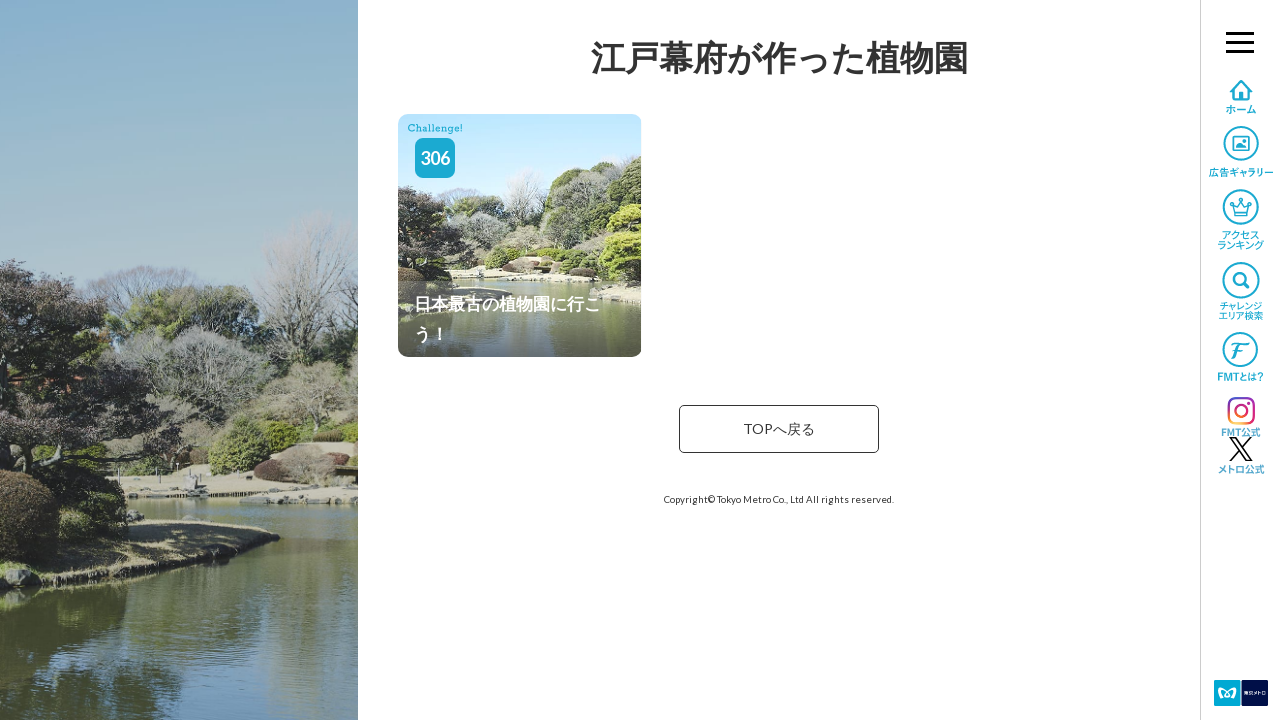

--- FILE ---
content_type: text/html; charset=UTF-8
request_url: https://findmy.tokyo/tag/1741
body_size: 8919
content:
<!DOCTYPE html>
<html lang="ja">
<head>
    <!-- Global site tag (gtag.js) - Google Analytics-->
<script async="" src="https://www.googletagmanager.com/gtag/js?id=GA_TRACKING_ID"></script>
<script>
    window.dataLayer = window.dataLayer || [];

    function gtag() {
        dataLayer.push(arguments);
    }
    gtag('js', new Date());
    gtag('config', 'UA-60941263-1');
</script>

<!-- GA4 -->
<script async="" src="https://www.googletagmanager.com/gtag/js?id=G-8JZT6NYY7K"></script>
<script>
    window.dataLayer = window.dataLayer || [];

    function gtag() {
        dataLayer.push(arguments);
    }
    gtag('js', new Date());
    gtag('config', 'G-8JZT6NYY7K');
</script>	<meta http-equiv="X-UA-Compatible" content="IE=edge">
	<meta charset="UTF-8">
	<title>江戸幕府が作った植物園 | Find my Tokyo. | 東京メトロ</title>
	<meta name="description" content="東京メトロの広告キャンペーン「Find my Tokyo.」についてご紹介しています。">
	<meta name="keywords" content="江戸幕府が作った植物園,東京メトロ,metro,tokyo,Find my Tokyo,findmytokyo">

	<link rel="canonical" content="https://findmy.tokyo/tag/1741">
    <meta name="viewport" content="width=device-width, initial-scale=1">
<meta name="format-detection" content="telephone=no">
<link rel="start" href="https://findmy.tokyo" title="Find my Tokyo.｜東京メトロ">

<link rel="shortcut icon" type="image/vnd.microsoft.ico" href="/favicon.ico">
<link rel="apple-touch-icon" href="/assets/images/common/apple_touch_icon.png">
<link rel="apple-touch-icon" sizes="72x72" href="/assets/images/common/apple_touch_icon_72x72.png">
<link rel="apple-touch-icon" sizes="114x114" href="/assets/images/common/apple_touch_icon_114x114.png">
<link rel="apple-touch-icon" sizes="144x144" href="/assets/images/common/apple_touch_icon_144x144.png">
<link rel="apple-touch-icon" sizes="152x152" href="/assets/images/common/apple_touch_icon_152x152.png">
<link rel="apple-touch-icon" sizes="152x152" href="/assets/images/common/apple_touch_icon_180x180.png">

	<meta property="og:locale" content="ja_JP">
	<meta property="og:type" content="article">
	<meta property="og:site_name" content="Find my Tokyo.">
	<meta property="og:title" content="江戸幕府が作った植物園 | Find my Tokyo. | 東京メトロ">
	<meta property="og:description" content="東京メトロの広告キャンペーン「Find my Tokyo.」についてご紹介しています。">
	<meta property="og:image" content="https://findmy.tokyo/assets/images/common/img_og_2025.png">
	<meta property="og:url" content="https://findmy.tokyo/tag/1741">
	<meta name="twitter:card" content="summary_large_image">
	<meta name="twitter:site" content="@tokyometro_info">
	<meta name="twitter:image:src" content="https://findmy.tokyo/assets/images/common/img_og_2025.png">
	<meta name="twitter:title" content="江戸幕府が作った植物園 | Find my Tokyo. | 東京メトロ">
	<meta name="twitter:description" content="東京メトロの広告キャンペーン「Find my Tokyo.」についてご紹介しています。">

    <style type="text/css">
*{box-sizing:inherit;margin:0;padding:0;background-repeat:no-repeat}img{width:100%;height:auto;vertical-align:top}li{list-style:none}.is-pc{display:none}.is-sp{display:block}.error{position:relative;z-index:20000;box-sizing:border-box;padding:35px 4% 25px;width:100%;height:100%;background-color:#fff;font-size:13px;font-family:Lato,'Open Sans','Helvetica Neue',Helvetica,Arial,Verdana,Roboto,'游ゴシック','Yu Gothic','游ゴシック体',YuGothic,'ヒラギノ角ゴ Pro W3','Hiragino Kaku Gothic Pro','Meiryo UI','メイリオ',Meiryo,'ＭＳ Ｐゴシック','MS PGothic',sans-serif}.error a{color:#1baad1}.error-head__ttl{margin:0 auto 24px;width:80%}.error-head__txt{text-align:center}.error-main{position:relative;box-sizing:border-box;margin:auto}.error-main__inner{position:relative;box-sizing:border-box}.error-head{position:relative;box-sizing:border-box;margin-bottom:30px}.error-body{position:relative;box-sizing:border-box;margin-bottom:28px;padding:0 27px;text-align:center}.error-detail.is-sp{font-size:10px}.error-detail__txt{margin-bottom:24px}.error-detail__txt:last-child{margin-bottom:0}.loading{position:fixed;top:0;left:0;z-index:10000;width:100%;height:100%}.loading.is-hide{opacity:0;transition:all .75s cubic-bezier(.47,0,.745,.715) .25s}.loading.is-hide .loading-main{opacity:0;transition:all .25s cubic-bezier(.47,0,.745,.715);will-change:opacity}.loading-bg{position:fixed;top:0;left:0;width:100%;height:100%;background:#fff}.loading-inner{display:flex;justify-content:center;align-items:center;width:100%;height:100%}.loading-main{position:relative;box-sizing:border-box;width:80%;max-width:300px}@keyframes loading{0%{transform:rotate(0)}100%{transform:rotate(360deg)}}.loading-main-circle{position:relative;top:0;right:0;bottom:0;left:0;box-sizing:border-box;margin:24px auto 0;width:40px;height:40px;border:4px solid transparent;border-color:#eee #eee #ddd #ddd;border-radius:50%;-webkit-animation:loading 1.5s linear 0s infinite none;animation:loading 1.5s linear 0s infinite none}@media screen and (min-width:769px){.is-pc{display:block}.is-sp{display:none}.error{padding:70px 0 50px;height:auto}.error-main{margin:0 auto;width:800px}.error-head__ttl{margin:0 auto 40px;width:420px}}
</style>
</head>
<body data-rsssl=1>
<div class="wrapper" id="wrapper"></div><div class="loading" id="loading"><div class="loading-bg"></div><div class="loading-inner"><div class="loading-main"><p class="loading-main-logo"><img src="/assets/images/common/logo.png" alt="あなたもチャレンジ! Find my Tokyo." width="800" height="450"><div class="loading-main-circle"></div></div></div></div>
<div class="error" id="error" style="display:none"><div class="error-main"><div class="error-main__inner"><div class="error-head"><p class="error-head__ttl"><img src="/assets/images/common/logo.png" alt="あなたもチャレンジ! Find my Tokyo."><p class="error-head__txt is-pc">ご使用のブラウザは推奨環境外のバージョンになります。<br>下記の推奨環境をご確認いただき、再度トップページをご覧ください。<p class="error-head__txt is-sp">ご使用のブラウザは<br>推奨環境外のバージョンになります。<br>下記の推奨環境をご確認いただき、<br>再度トップページをご覧ください。</div><div class="error-body"><dl class="error-detail is-pc"><dt class="error-detail__ttl">【パソコン】<dd class="error-detail__txt">・Microsoft internet Explorer（最新版）<br>・Mozilla Firefox（最新版）<br>・Google Chrome（最新版）<br>・Safari（最新版）<dd class="error-detail__txt">※Internet Explorerの最新版ダウンロード方法は<a href="https://support.microsoft.com/ja-jp/help/17621/internet-explorer-downloads" target="_blank" ref="noopener">Microsoftのサポートページ</a>をご確認ください。<br>※お客様のご使用環境によっては、上記環境でも推奨環境外の画面が表示される場合がございます。<br>その際は他のブラウザをお試しください。<dt class="error-detail__ttl">【スマートフォン】<dd class="error-detail__txt">Docomo、au、SoftBank端末<br>・iOS最新版のSafari、iPhone6以上<br>・Amdroid5.0以上、Google chrome<dd class="error-detail__txt">※上記環境に含まれる場合でも、OSのバージョンやお客様のご使用環境、<br>端末によっては、閲覧頂けない場合がございます。ご了承ください。</dl><dl class="error-detail is-sp"><dt class="error-detail__ttl">【パソコン】<dd class="error-detail__txt">・Microsoft internet Explorer（最新版）<br>・Mozilla Firefox（最新版）<br>・Google Chrome（最新版）<br>・Safari（最新版）<dd class="error-detail__txt">※Internet Explorerの最新版ダウンロード方法は<br><a href="https://support.microsoft.com/ja-jp/help/17621/internet-explorer-downloads" target="_blank" ref="noopener">Microsoftのサポートページ</a>をご確認ください。<br>※お客様のご使用環境によっては、<br>上記環境でも推奨環境外の画面が表示される場合がございます。<br>その際は他のブラウザをお試しください。<dt class="error-detail__ttl">【スマートフォン】<dd class="error-detail__txt">Docomo、au、SoftBank端末<br>・iOS最新版のSafari、iPhone6以上<br>・Amdroid5.0以上、Google chrome<dd class="error-detail__txt">※上記環境に含まれる場合でも、<br>OSのバージョンやお客様のご使用環境、<br>端末によっては、閲覧頂けない場合がございます。<br>ご了承ください</dl></div></div></div></div>
<script src="/assets/js/vendor.bundle.js?rel=1769143600" async=""></script>
<script src="/assets/js/main.bundle.js?rel=1769143600" async=""></script>
</body>
</html>


--- FILE ---
content_type: application/javascript
request_url: https://findmy.tokyo/assets/js/vendor.bundle.js?rel=1769143600
body_size: 440213
content:
(window.webpackJsonp=window.webpackJsonp||[]).push([[1],[function(e,t,n){"use strict";e.exports=n(283)},function(e,t,n){"use strict";(function(e){n.d(t,"a",function(){return et}),n.d(t,"b",function(){return ge}),n.d(t,"d",function(){return nt});var r=n(96),i=n.n(r),o=n(147),a=n.n(o),s=n(0),l=n.n(s),u=n(148),c=n(44),f=n(97),p=(n(18),n(51),n(151)),d=function(e,t){for(var n=[e[0]],r=0,i=t.length;r<i;r+=1)n.push(t[r],e[r+1]);return n},h="function"==typeof Symbol&&"symbol"==typeof Symbol.iterator?function(e){return typeof e}:function(e){return e&&"function"==typeof Symbol&&e.constructor===Symbol&&e!==Symbol.prototype?"symbol":typeof e},m=function(e,t){if(!(e instanceof t))throw new TypeError("Cannot call a class as a function")},v=function(){function e(e,t){for(var n=0;n<t.length;n++){var r=t[n];r.enumerable=r.enumerable||!1,r.configurable=!0,"value"in r&&(r.writable=!0),Object.defineProperty(e,r.key,r)}}return function(t,n,r){return n&&e(t.prototype,n),r&&e(t,r),t}}(),g=Object.assign||function(e){for(var t=1;t<arguments.length;t++){var n=arguments[t];for(var r in n)Object.prototype.hasOwnProperty.call(n,r)&&(e[r]=n[r])}return e},y=function(e,t){if("function"!=typeof t&&null!==t)throw new TypeError("Super expression must either be null or a function, not "+typeof t);e.prototype=Object.create(t&&t.prototype,{constructor:{value:e,enumerable:!1,writable:!0,configurable:!0}}),t&&(Object.setPrototypeOf?Object.setPrototypeOf(e,t):e.__proto__=t)},_=function(e,t){var n={};for(var r in e)t.indexOf(r)>=0||Object.prototype.hasOwnProperty.call(e,r)&&(n[r]=e[r]);return n},b=function(e,t){if(!e)throw new ReferenceError("this hasn't been initialised - super() hasn't been called");return!t||"object"!=typeof t&&"function"!=typeof t?e:t},x=function(e){return"object"===(void 0===e?"undefined":h(e))&&e.constructor===Object},w=Object.freeze([]),T=Object.freeze({});function S(e){return"function"==typeof e}function k(e){return e.displayName||e.name||"Component"}function C(e){return e&&"string"==typeof e.styledComponentId}var E=void 0!==e&&Object({NODE_ENV:"production"}).SC_ATTR||"data-styled",P="undefined"!=typeof window&&"HTMLElement"in window,O="boolean"==typeof SC_DISABLE_SPEEDY&&SC_DISABLE_SPEEDY||!1,R={};var A=function(e){function t(n){m(this,t);for(var r=arguments.length,i=Array(r>1?r-1:0),o=1;o<r;o++)i[o-1]=arguments[o];var a=b(this,e.call(this,"An error occurred. See https://github.com/styled-components/styled-components/blob/master/packages/styled-components/src/utils/errors.md#"+n+" for more information. "+(i?"Additional arguments: "+i.join(", "):"")));return b(a)}return y(t,e),t}(Error),j=/^[^\S\n]*?\/\* sc-component-id:\s*(\S+)\s+\*\//gm,M=function(e){var t=""+(e||""),n=[];return t.replace(j,function(e,t,r){return n.push({componentId:t,matchIndex:r}),e}),n.map(function(e,r){var i=e.componentId,o=e.matchIndex,a=n[r+1];return{componentId:i,cssFromDOM:a?t.slice(o,a.matchIndex):t.slice(o)}})},N=/^\s*\/\/.*$/gm,I=new i.a({global:!1,cascade:!0,keyframe:!1,prefix:!1,compress:!1,semicolon:!0}),D=new i.a({global:!1,cascade:!0,keyframe:!1,prefix:!0,compress:!1,semicolon:!1}),F=[],L=function(e){if(-2===e){var t=F;return F=[],t}},z=a()(function(e){F.push(e)}),U=void 0,B=void 0,W=void 0,$=function(e,t,n){return t>0&&-1!==n.slice(0,t).indexOf(B)&&n.slice(t-B.length,t)!==B?"."+U:e};D.use([function(e,t,n){2===e&&n.length&&n[0].lastIndexOf(B)>0&&(n[0]=n[0].replace(W,$))},z,L]),I.use([z,L]);function V(e,t,n){var r=arguments.length>3&&void 0!==arguments[3]?arguments[3]:"&",i=e.join("").replace(N,""),o=t&&n?n+" "+t+" { "+i+" }":i;return U=r,B=t,W=new RegExp("\\"+B+"\\b","g"),D(n||!t?"":t,o)}var H=function(){return n.nc},q=function(e,t,n){n&&((e[t]||(e[t]=Object.create(null)))[n]=!0)},X=function(e,t){e[t]=Object.create(null)},Y=function(e){return function(t,n){return void 0!==e[t]&&e[t][n]}},G=function(e){var t="";for(var n in e)t+=Object.keys(e[n]).join(" ")+" ";return t.trim()},K=function(e){if(e.sheet)return e.sheet;for(var t=document.styleSheets.length,n=0;n<t;n+=1){var r=document.styleSheets[n];if(r.ownerNode===e)return r}throw new A(10)},Q=function(e,t,n){if(!t)return!1;var r=e.cssRules.length;try{e.insertRule(t,n<=r?n:r)}catch(e){return!1}return!0},Z=function(e){return"\n/* sc-component-id: "+e+" */\n"},J=function(e,t){for(var n=0,r=0;r<=t;r+=1)n+=e[r];return n},ee=function(e,t){return function(n){var r=H();return"<style "+[r&&'nonce="'+r+'"',E+'="'+G(t)+'"','data-styled-version="4.2.0"',n].filter(Boolean).join(" ")+">"+e()+"</style>"}},te=function(e,t){return function(){var n,r=((n={})[E]=G(t),n["data-styled-version"]="4.2.0",n),i=H();return i&&(r.nonce=i),l.a.createElement("style",g({},r,{dangerouslySetInnerHTML:{__html:e()}}))}},ne=function(e){return function(){return Object.keys(e)}},re=function(e){return document.createTextNode(Z(e))},ie=function e(t,n){var r=void 0===t?Object.create(null):t,i=void 0===n?Object.create(null):n,o=function(e){var t=i[e];return void 0!==t?t:i[e]=[""]},a=function(){var e="";for(var t in i){var n=i[t][0];n&&(e+=Z(t)+n)}return e};return{clone:function(){var t=function(e){var t=Object.create(null);for(var n in e)t[n]=g({},e[n]);return t}(r),n=Object.create(null);for(var o in i)n[o]=[i[o][0]];return e(t,n)},css:a,getIds:ne(i),hasNameForId:Y(r),insertMarker:o,insertRules:function(e,t,n){o(e)[0]+=t.join(" "),q(r,e,n)},removeRules:function(e){var t=i[e];void 0!==t&&(t[0]="",X(r,e))},sealed:!1,styleTag:null,toElement:te(a,r),toHTML:ee(a,r)}},oe=function(e,t,n,r,i){if(P&&!n){var o=function(e,t,n){var r=document.createElement("style");r.setAttribute(E,""),r.setAttribute("data-styled-version","4.2.0");var i=H();if(i&&r.setAttribute("nonce",i),r.appendChild(document.createTextNode("")),e&&!t)e.appendChild(r);else{if(!t||!e||!t.parentNode)throw new A(6);t.parentNode.insertBefore(r,n?t:t.nextSibling)}return r}(e,t,r);return O?function(e,t){var n=Object.create(null),r=Object.create(null),i=void 0!==t,o=!1,a=function(t){var i=r[t];return void 0!==i?i:(r[t]=re(t),e.appendChild(r[t]),n[t]=Object.create(null),r[t])},s=function(){var e="";for(var t in r)e+=r[t].data;return e};return{clone:function(){throw new A(5)},css:s,getIds:ne(r),hasNameForId:Y(n),insertMarker:a,insertRules:function(e,r,s){for(var l=a(e),u=[],c=r.length,f=0;f<c;f+=1){var p=r[f],d=i;if(d&&-1!==p.indexOf("@import"))u.push(p);else{d=!1;var h=f===c-1?"":" ";l.appendData(""+p+h)}}q(n,e,s),i&&u.length>0&&(o=!0,t().insertRules(e+"-import",u))},removeRules:function(a){var s=r[a];if(void 0!==s){var l=re(a);e.replaceChild(l,s),r[a]=l,X(n,a),i&&o&&t().removeRules(a+"-import")}},sealed:!1,styleTag:e,toElement:te(s,n),toHTML:ee(s,n)}}(o,i):function(e,t){var n=Object.create(null),r=Object.create(null),i=[],o=void 0!==t,a=!1,s=function(e){var t=r[e];return void 0!==t?t:(r[e]=i.length,i.push(0),X(n,e),r[e])},l=function(){var t=K(e).cssRules,n="";for(var o in r){n+=Z(o);for(var a=r[o],s=J(i,a),l=s-i[a];l<s;l+=1){var u=t[l];void 0!==u&&(n+=u.cssText)}}return n};return{clone:function(){throw new A(5)},css:l,getIds:ne(r),hasNameForId:Y(n),insertMarker:s,insertRules:function(r,l,u){for(var c=s(r),f=K(e),p=J(i,c),d=0,h=[],m=l.length,v=0;v<m;v+=1){var g=l[v],y=o;y&&-1!==g.indexOf("@import")?h.push(g):Q(f,g,p+d)&&(y=!1,d+=1)}o&&h.length>0&&(a=!0,t().insertRules(r+"-import",h)),i[c]+=d,q(n,r,u)},removeRules:function(s){var l=r[s];if(void 0!==l){var u=i[l];!function(e,t,n){for(var r=t-n,i=t;i>r;i-=1)e.deleteRule(i)}(K(e),J(i,l)-1,u),i[l]=0,X(n,s),o&&a&&t().removeRules(s+"-import")}},sealed:!1,styleTag:e,toElement:te(l,n),toHTML:ee(l,n)}}(o,i)}return ie()},ae=/\s+/,se=void 0;se=P?O?40:1e3:-1;var le=0,ue=void 0,ce=function(){function e(){var t=this,n=arguments.length>0&&void 0!==arguments[0]?arguments[0]:P?document.head:null,r=arguments.length>1&&void 0!==arguments[1]&&arguments[1];m(this,e),this.getImportRuleTag=function(){var e=t.importRuleTag;if(void 0!==e)return e;var n=t.tags[0];return t.importRuleTag=oe(t.target,n?n.styleTag:null,t.forceServer,!0)},le+=1,this.id=le,this.forceServer=r,this.target=r?null:n,this.tagMap={},this.deferred={},this.rehydratedNames={},this.ignoreRehydratedNames={},this.tags=[],this.capacity=1,this.clones=[]}return e.prototype.rehydrate=function(){if(!P||this.forceServer)return this;var e=[],t=[],n=!1,r=document.querySelectorAll("style["+E+'][data-styled-version="4.2.0"]'),i=r.length;if(!i)return this;for(var o=0;o<i;o+=1){var a=r[o];n||(n=!!a.getAttribute("data-styled-streamed"));for(var s,l=(a.getAttribute(E)||"").trim().split(ae),u=l.length,c=0;c<u;c+=1)s=l[c],this.rehydratedNames[s]=!0;t.push.apply(t,M(a.textContent)),e.push(a)}var f=t.length;if(!f)return this;var p=this.makeTag(null);!function(e,t,n){for(var r=0,i=n.length;r<i;r+=1){var o=n[r],a=o.componentId,s=o.cssFromDOM,l=I("",s);e.insertRules(a,l)}for(var u=0,c=t.length;u<c;u+=1){var f=t[u];f.parentNode&&f.parentNode.removeChild(f)}}(p,e,t),this.capacity=Math.max(1,se-f),this.tags.push(p);for(var d=0;d<f;d+=1)this.tagMap[t[d].componentId]=p;return this},e.reset=function(){var t=arguments.length>0&&void 0!==arguments[0]&&arguments[0];ue=new e(void 0,t).rehydrate()},e.prototype.clone=function(){var t=new e(this.target,this.forceServer);return this.clones.push(t),t.tags=this.tags.map(function(e){for(var n=e.getIds(),r=e.clone(),i=0;i<n.length;i+=1)t.tagMap[n[i]]=r;return r}),t.rehydratedNames=g({},this.rehydratedNames),t.deferred=g({},this.deferred),t},e.prototype.sealAllTags=function(){this.capacity=1,this.tags.forEach(function(e){e.sealed=!0})},e.prototype.makeTag=function(e){var t=e?e.styleTag:null;return oe(this.target,t,this.forceServer,!1,this.getImportRuleTag)},e.prototype.getTagForId=function(e){var t=this.tagMap[e];if(void 0!==t&&!t.sealed)return t;var n=this.tags[this.tags.length-1];return this.capacity-=1,0===this.capacity&&(this.capacity=se,n=this.makeTag(n),this.tags.push(n)),this.tagMap[e]=n},e.prototype.hasId=function(e){return void 0!==this.tagMap[e]},e.prototype.hasNameForId=function(e,t){if(void 0===this.ignoreRehydratedNames[e]&&this.rehydratedNames[t])return!0;var n=this.tagMap[e];return void 0!==n&&n.hasNameForId(e,t)},e.prototype.deferredInject=function(e,t){if(void 0===this.tagMap[e]){for(var n=this.clones,r=0;r<n.length;r+=1)n[r].deferredInject(e,t);this.getTagForId(e).insertMarker(e),this.deferred[e]=t}},e.prototype.inject=function(e,t,n){for(var r=this.clones,i=0;i<r.length;i+=1)r[i].inject(e,t,n);var o=this.getTagForId(e);if(void 0!==this.deferred[e]){var a=this.deferred[e].concat(t);o.insertRules(e,a,n),this.deferred[e]=void 0}else o.insertRules(e,t,n)},e.prototype.remove=function(e){var t=this.tagMap[e];if(void 0!==t){for(var n=this.clones,r=0;r<n.length;r+=1)n[r].remove(e);t.removeRules(e),this.ignoreRehydratedNames[e]=!0,this.deferred[e]=void 0}},e.prototype.toHTML=function(){return this.tags.map(function(e){return e.toHTML()}).join("")},e.prototype.toReactElements=function(){var e=this.id;return this.tags.map(function(t,n){var r="sc-"+e+"-"+n;return Object(s.cloneElement)(t.toElement(),{key:r})})},v(e,null,[{key:"master",get:function(){return ue||(ue=(new e).rehydrate())}},{key:"instance",get:function(){return e.master}}]),e}(),fe=function(){function e(t,n){var r=this;m(this,e),this.inject=function(e){e.hasNameForId(r.id,r.name)||e.inject(r.id,r.rules,r.name)},this.toString=function(){throw new A(12,String(r.name))},this.name=t,this.rules=n,this.id="sc-keyframes-"+t}return e.prototype.getName=function(){return this.name},e}(),pe=/([A-Z])/g,de=/^ms-/;var he=function(e){return null==e||!1===e||""===e},me=function e(t,n){var r=Object.keys(t).filter(function(e){return!he(t[e])}).map(function(n){return x(t[n])?e(t[n],n):n.replace(pe,"-$1").toLowerCase().replace(de,"-ms-")+": "+(r=n,null==(i=t[n])||"boolean"==typeof i||""===i?"":"number"!=typeof i||0===i||r in u.a?String(i).trim():i+"px")+";";var r,i}).join(" ");return n?n+" {\n  "+r+"\n}":r};function ve(e,t,n){if(Array.isArray(e)){for(var r,i=[],o=0,a=e.length;o<a;o+=1)null!==(r=ve(e[o],t,n))&&(Array.isArray(r)?i.push.apply(i,r):i.push(r));return i}return he(e)?null:C(e)?"."+e.styledComponentId:S(e)?"function"!=typeof(s=e)||s.prototype&&s.prototype.isReactComponent||!t?e:ve(e(t),t,n):e instanceof fe?n?(e.inject(n),e.getName()):e:x(e)?me(e):e.toString();var s}function ge(e){for(var t=arguments.length,n=Array(t>1?t-1:0),r=1;r<t;r++)n[r-1]=arguments[r];return S(e)||x(e)?ve(d(w,[e].concat(n))):ve(d(e,n))}function ye(e){for(var t,n=0|e.length,r=0|n,i=0;n>=4;)t=1540483477*(65535&(t=255&e.charCodeAt(i)|(255&e.charCodeAt(++i))<<8|(255&e.charCodeAt(++i))<<16|(255&e.charCodeAt(++i))<<24))+((1540483477*(t>>>16)&65535)<<16),r=1540483477*(65535&r)+((1540483477*(r>>>16)&65535)<<16)^(t=1540483477*(65535&(t^=t>>>24))+((1540483477*(t>>>16)&65535)<<16)),n-=4,++i;switch(n){case 3:r^=(255&e.charCodeAt(i+2))<<16;case 2:r^=(255&e.charCodeAt(i+1))<<8;case 1:r=1540483477*(65535&(r^=255&e.charCodeAt(i)))+((1540483477*(r>>>16)&65535)<<16)}return((r=1540483477*(65535&(r^=r>>>13))+((1540483477*(r>>>16)&65535)<<16))^r>>>15)>>>0}var _e=52,be=function(e){return String.fromCharCode(e+(e>25?39:97))};function xe(e){var t="",n=void 0;for(n=e;n>_e;n=Math.floor(n/_e))t=be(n%_e)+t;return be(n%_e)+t}function we(e,t){for(var n=0;n<e.length;n+=1){var r=e[n];if(Array.isArray(r)&&!we(r,t))return!1;if(S(r)&&!C(r))return!1}return!t.some(function(e){return S(e)||function(e){for(var t in e)if(S(e[t]))return!0;return!1}(e)})}var Te,Se=!1,ke=function(e){return xe(ye(e))},Ce=function(){function e(t,n,r){m(this,e),this.rules=t,this.isStatic=!Se&&we(t,n),this.componentId=r,ce.master.hasId(r)||ce.master.deferredInject(r,[])}return e.prototype.generateAndInjectStyles=function(e,t){var n=this.isStatic,r=this.componentId,i=this.lastClassName;if(P&&n&&"string"==typeof i&&t.hasNameForId(r,i))return i;var o=ve(this.rules,e,t),a=ke(this.componentId+o.join(""));return t.hasNameForId(r,a)||t.inject(this.componentId,V(o,"."+a,void 0,r),a),this.lastClassName=a,a},e.generateName=function(e){return ke(e)},e}(),Ee=function(e,t){var n=arguments.length>2&&void 0!==arguments[2]?arguments[2]:T,r=!!n&&e.theme===n.theme;return e.theme&&!r?e.theme:t||n.theme},Pe=/[[\].#*$><+~=|^:(),"'`-]+/g,Oe=/(^-|-$)/g;function Re(e){return e.replace(Pe,"-").replace(Oe,"")}function Ae(e){return"string"==typeof e&&!0}var je={childContextTypes:!0,contextTypes:!0,defaultProps:!0,displayName:!0,getDerivedStateFromProps:!0,propTypes:!0,type:!0},Me={name:!0,length:!0,prototype:!0,caller:!0,callee:!0,arguments:!0,arity:!0},Ne=((Te={})[c.ForwardRef]={$$typeof:!0,render:!0},Te),Ie=Object.defineProperty,De=Object.getOwnPropertyNames,Fe=Object.getOwnPropertySymbols,Le=void 0===Fe?function(){return[]}:Fe,ze=Object.getOwnPropertyDescriptor,Ue=Object.getPrototypeOf,Be=Object.prototype,We=Array.prototype;function $e(e,t,n){if("string"!=typeof t){var r=Ue(t);r&&r!==Be&&$e(e,r,n);for(var i=We.concat(De(t),Le(t)),o=Ne[e.$$typeof]||je,a=Ne[t.$$typeof]||je,s=i.length,l=void 0,u=void 0;s--;)if(u=i[s],!(Me[u]||n&&n[u]||a&&a[u]||o&&o[u])&&(l=ze(t,u)))try{Ie(e,u,l)}catch(e){}return e}return e}var Ve=Object(s.createContext)(),He=Ve.Consumer,qe=(function(e){function t(n){m(this,t);var r=b(this,e.call(this,n));return r.getContext=Object(f.a)(r.getContext.bind(r)),r.renderInner=r.renderInner.bind(r),r}y(t,e),t.prototype.render=function(){return this.props.children?l.a.createElement(Ve.Consumer,null,this.renderInner):null},t.prototype.renderInner=function(e){var t=this.getContext(this.props.theme,e);return l.a.createElement(Ve.Provider,{value:t},l.a.Children.only(this.props.children))},t.prototype.getTheme=function(e,t){if(S(e))return e(t);if(null===e||Array.isArray(e)||"object"!==(void 0===e?"undefined":h(e)))throw new A(8);return g({},t,e)},t.prototype.getContext=function(e,t){return this.getTheme(e,t)}}(s.Component),function(){function e(){m(this,e),this.masterSheet=ce.master,this.instance=this.masterSheet.clone(),this.sealed=!1}e.prototype.seal=function(){if(!this.sealed){var e=this.masterSheet.clones.indexOf(this.instance);this.masterSheet.clones.splice(e,1),this.sealed=!0}},e.prototype.collectStyles=function(e){if(this.sealed)throw new A(2);return l.a.createElement(Ye,{sheet:this.instance},e)},e.prototype.getStyleTags=function(){return this.seal(),this.instance.toHTML()},e.prototype.getStyleElement=function(){return this.seal(),this.instance.toReactElements()},e.prototype.interleaveWithNodeStream=function(e){throw new A(3)}}(),Object(s.createContext)()),Xe=qe.Consumer,Ye=function(e){function t(n){m(this,t);var r=b(this,e.call(this,n));return r.getContext=Object(f.a)(r.getContext),r}return y(t,e),t.prototype.getContext=function(e,t){if(e)return e;if(t)return new ce(t);throw new A(4)},t.prototype.render=function(){var e=this.props,t=e.children,n=e.sheet,r=e.target;return l.a.createElement(qe.Provider,{value:this.getContext(n,r)},t)},t}(s.Component),Ge=(new Set,{});var Ke=function(e){function t(){m(this,t);var n=b(this,e.call(this));return n.attrs={},n.renderOuter=n.renderOuter.bind(n),n.renderInner=n.renderInner.bind(n),n}return y(t,e),t.prototype.render=function(){return l.a.createElement(Xe,null,this.renderOuter)},t.prototype.renderOuter=function(){var e=arguments.length>0&&void 0!==arguments[0]?arguments[0]:ce.master;return this.styleSheet=e,this.props.forwardedComponent.componentStyle.isStatic?this.renderInner():l.a.createElement(He,null,this.renderInner)},t.prototype.renderInner=function(e){var t=this.props.forwardedComponent,n=t.componentStyle,r=t.defaultProps,i=(t.displayName,t.foldedComponentIds),o=t.styledComponentId,a=t.target,l=void 0;l=n.isStatic?this.generateAndInjectStyles(T,this.props):void 0!==e?this.generateAndInjectStyles(Ee(this.props,e,r),this.props):this.generateAndInjectStyles(this.props.theme||T,this.props);var u=this.props.as||this.attrs.as||a,c=Ae(u),f={},d=g({},this.attrs,this.props),h=void 0;for(h in d)"forwardedComponent"!==h&&"as"!==h&&"suppressClassNameWarning"!==h&&("forwardedRef"===h?f.ref=d[h]:c&&!Object(p.a)(h)||(f[h]=d[h]));return this.props.style&&this.attrs.style&&(f.style=g({},this.attrs.style,this.props.style)),f.className=Array.prototype.concat(i,this.props.className,o,this.attrs.className,l).filter(Boolean).join(" "),Object(s.createElement)(u,f)},t.prototype.buildExecutionContext=function(e,t,n){var r=this,i=g({},t,{theme:e});return n.length?(this.attrs={},n.forEach(function(e){var t,n=e,o=!1,a=void 0,s=void 0;for(s in S(n)&&(n=n(i),o=!0),n)a=n[s],o||!S(a)||(t=a)&&t.prototype&&t.prototype.isReactComponent||C(a)||(a=a(i)),r.attrs[s]=a,i[s]=a}),i):i},t.prototype.generateAndInjectStyles=function(e,t){var n=t.forwardedComponent,r=n.attrs,i=n.componentStyle;n.warnTooManyClasses;return i.isStatic&&!r.length?i.generateAndInjectStyles(T,this.styleSheet):i.generateAndInjectStyles(this.buildExecutionContext(e,t,r),this.styleSheet)},t}(s.Component);function Qe(e,t,n){var r=C(e),i=!Ae(e),o=t.displayName,a=void 0===o?function(e){return Ae(e)?"styled."+e:"Styled("+k(e)+")"}(e):o,s=t.componentId,u=void 0===s?function(e,t,n){var r="string"!=typeof t?"sc":Re(t),i=(Ge[r]||0)+1;Ge[r]=i;var o=r+"-"+e.generateName(r+i);return n?n+"-"+o:o}(Ce,t.displayName,t.parentComponentId):s,c=t.ParentComponent,f=void 0===c?Ke:c,p=t.attrs,d=void 0===p?w:p,h=t.displayName&&t.componentId?Re(t.displayName)+"-"+t.componentId:t.componentId||u,m=r&&e.attrs?Array.prototype.concat(e.attrs,d).filter(Boolean):d,v=new Ce(r?e.componentStyle.rules.concat(n):n,m,h),y=l.a.forwardRef(function(e,t){return l.a.createElement(f,g({},e,{forwardedComponent:y,forwardedRef:t}))});return y.attrs=m,y.componentStyle=v,y.displayName=a,y.foldedComponentIds=r?Array.prototype.concat(e.foldedComponentIds,e.styledComponentId):w,y.styledComponentId=h,y.target=r?e.target:e,y.withComponent=function(e){var r=t.componentId,i=_(t,["componentId"]),o=r&&r+"-"+(Ae(e)?e:Re(k(e)));return Qe(e,g({},i,{attrs:m,componentId:o,ParentComponent:f}),n)},y.toString=function(){return"."+y.styledComponentId},i&&$e(y,e,{attrs:!0,componentStyle:!0,displayName:!0,foldedComponentIds:!0,styledComponentId:!0,target:!0,withComponent:!0}),y}var Ze=function(e){return function e(t,n){var r=arguments.length>2&&void 0!==arguments[2]?arguments[2]:T;if(!Object(c.isValidElementType)(n))throw new A(1,String(n));var i=function(){return t(n,r,ge.apply(void 0,arguments))};return i.withConfig=function(i){return e(t,n,g({},r,i))},i.attrs=function(i){return e(t,n,g({},r,{attrs:Array.prototype.concat(r.attrs,i).filter(Boolean)}))},i}(Qe,e)};["a","abbr","address","area","article","aside","audio","b","base","bdi","bdo","big","blockquote","body","br","button","canvas","caption","cite","code","col","colgroup","data","datalist","dd","del","details","dfn","dialog","div","dl","dt","em","embed","fieldset","figcaption","figure","footer","form","h1","h2","h3","h4","h5","h6","head","header","hgroup","hr","html","i","iframe","img","input","ins","kbd","keygen","label","legend","li","link","main","map","mark","marquee","menu","menuitem","meta","meter","nav","noscript","object","ol","optgroup","option","output","p","param","picture","pre","progress","q","rp","rt","ruby","s","samp","script","section","select","small","source","span","strong","style","sub","summary","sup","table","tbody","td","textarea","tfoot","th","thead","time","title","tr","track","u","ul","var","video","wbr","circle","clipPath","defs","ellipse","foreignObject","g","image","line","linearGradient","marker","mask","path","pattern","polygon","polyline","radialGradient","rect","stop","svg","text","tspan"].forEach(function(e){Ze[e]=Ze(e)});var Je=function(){function e(t,n){m(this,e),this.rules=t,this.componentId=n,this.isStatic=we(t,w),ce.master.hasId(n)||ce.master.deferredInject(n,[])}return e.prototype.createStyles=function(e,t){var n=V(ve(this.rules,e,t),"");t.inject(this.componentId,n)},e.prototype.removeStyles=function(e){var t=this.componentId;e.hasId(t)&&e.remove(t)},e.prototype.renderStyles=function(e,t){this.removeStyles(t),this.createStyles(e,t)},e}();function et(e){for(var t=arguments.length,n=Array(t>1?t-1:0),r=1;r<t;r++)n[r-1]=arguments[r];var i=ge.apply(void 0,[e].concat(n)),o="sc-global-"+ye(JSON.stringify(i)),a=new Je(i,o),s=function(e){function t(n){m(this,t);var r=b(this,e.call(this,n)),i=r.constructor,o=i.globalStyle,a=i.styledComponentId;return P&&(window.scCGSHMRCache[a]=(window.scCGSHMRCache[a]||0)+1),r.state={globalStyle:o,styledComponentId:a},r}return y(t,e),t.prototype.componentWillUnmount=function(){window.scCGSHMRCache[this.state.styledComponentId]&&(window.scCGSHMRCache[this.state.styledComponentId]-=1),0===window.scCGSHMRCache[this.state.styledComponentId]&&this.state.globalStyle.removeStyles(this.styleSheet)},t.prototype.render=function(){var e=this;return l.a.createElement(Xe,null,function(t){e.styleSheet=t||ce.master;var n=e.state.globalStyle;return n.isStatic?(n.renderStyles(R,e.styleSheet),null):l.a.createElement(He,null,function(t){var r=e.constructor.defaultProps,i=g({},e.props);return void 0!==t&&(i.theme=Ee(e.props,t,r)),n.renderStyles(i,e.styleSheet),null})})},t}(l.a.Component);return s.globalStyle=a,s.styledComponentId=o,s}P&&(window.scCGSHMRCache={});var tt=function(e){return e.replace(/\s|\\n/g,"")};function nt(e){for(var t=arguments.length,n=Array(t>1?t-1:0),r=1;r<t;r++)n[r-1]=arguments[r];var i=ge.apply(void 0,[e].concat(n)),o=xe(ye(tt(JSON.stringify(i))));return new fe(o,V(i,o,"@keyframes"))}t.c=Ze}).call(this,n(137))},function(e,t,n){"use strict";(function(e,r){n.d(t,"j",function(){return i}),n.d(t,"l",function(){return a}),n.d(t,"k",function(){return o}),n.d(t,"h",function(){return l}),n.d(t,"a",function(){return u}),n.d(t,"b",function(){return c}),n.d(t,"c",function(){return f}),n.d(t,"d",function(){return p}),n.d(t,"e",function(){return d}),n.d(t,"f",function(){return h}),n.d(t,"g",function(){return m}),n.d(t,"i",function(){return v});
/*!
 * VERSION: 2.1.2
 * DATE: 2019-03-01
 * UPDATES AND DOCS AT: http://greensock.com
 *
 * @license Copyright (c) 2008-2019, GreenSock. All rights reserved.
 * This work is subject to the terms at http://greensock.com/standard-license or for
 * Club GreenSock members, the software agreement that was issued with your membership.
 *
 * @author: Jack Doyle, jack@greensock.com
 */
var i="undefined"!=typeof window?window:e.exports&&void 0!==r?r:{},o=function(e){var t={},n=e.document,r=e.GreenSockGlobals=e.GreenSockGlobals||e;if(r.TweenLite)return r.TweenLite;var i,o,a,s,l,u,c,f=function(e){var t,n=e.split("."),i=r;for(t=0;t<n.length;t++)i[n[t]]=i=i[n[t]]||{};return i},p=f("com.greensock"),d=function(e){var t,n=[],r=e.length;for(t=0;t!==r;n.push(e[t++]));return n},h=function(){},m=(u=Object.prototype.toString,c=u.call([]),function(e){return null!=e&&(e instanceof Array||"object"==typeof e&&!!e.push&&u.call(e)===c)}),v={},g=function(e,n,i,o){this.sc=v[e]?v[e].sc:[],v[e]=this,this.gsClass=null,this.func=i;var a=[];this.check=function(s){for(var l,u,c,p,d=n.length,h=d;--d>-1;)(l=v[n[d]]||new g(n[d],[])).gsClass?(a[d]=l.gsClass,h--):s&&l.sc.push(this);if(0===h&&i)for(c=(u=("com.greensock."+e).split(".")).pop(),p=f(u.join("."))[c]=this.gsClass=i.apply(i,a),o&&(r[c]=t[c]=p),d=0;d<this.sc.length;d++)this.sc[d].check()},this.check(!0)},y=e._gsDefine=function(e,t,n,r){return new g(e,t,n,r)},_=p._class=function(e,t,n){return t=t||function(){},y(e,[],function(){return t},n),t};y.globals=r;var b=[0,0,1,1],x=_("easing.Ease",function(e,t,n,r){this._func=e,this._type=n||0,this._power=r||0,this._params=t?b.concat(t):b},!0),w=x.map={},T=x.register=function(e,t,n,r){for(var i,o,a,s,l=t.split(","),u=l.length,c=(n||"easeIn,easeOut,easeInOut").split(",");--u>-1;)for(o=l[u],i=r?_("easing."+o,null,!0):p.easing[o]||{},a=c.length;--a>-1;)s=c[a],w[o+"."+s]=w[s+o]=i[s]=e.getRatio?e:e[s]||new e};for((a=x.prototype)._calcEnd=!1,a.getRatio=function(e){if(this._func)return this._params[0]=e,this._func.apply(null,this._params);var t=this._type,n=this._power,r=1===t?1-e:2===t?e:e<.5?2*e:2*(1-e);return 1===n?r*=r:2===n?r*=r*r:3===n?r*=r*r*r:4===n&&(r*=r*r*r*r),1===t?1-r:2===t?r:e<.5?r/2:1-r/2},o=(i=["Linear","Quad","Cubic","Quart","Quint,Strong"]).length;--o>-1;)a=i[o]+",Power"+o,T(new x(null,null,1,o),a,"easeOut",!0),T(new x(null,null,2,o),a,"easeIn"+(0===o?",easeNone":"")),T(new x(null,null,3,o),a,"easeInOut");w.linear=p.easing.Linear.easeIn,w.swing=p.easing.Quad.easeInOut;var S=_("events.EventDispatcher",function(e){this._listeners={},this._eventTarget=e||this});(a=S.prototype).addEventListener=function(e,t,n,r,i){i=i||0;var o,a,u=this._listeners[e],c=0;for(this!==s||l||s.wake(),null==u&&(this._listeners[e]=u=[]),a=u.length;--a>-1;)(o=u[a]).c===t&&o.s===n?u.splice(a,1):0===c&&o.pr<i&&(c=a+1);u.splice(c,0,{c:t,s:n,up:r,pr:i})},a.removeEventListener=function(e,t){var n,r=this._listeners[e];if(r)for(n=r.length;--n>-1;)if(r[n].c===t)return void r.splice(n,1)},a.dispatchEvent=function(e){var t,n,r,i=this._listeners[e];if(i)for((t=i.length)>1&&(i=i.slice(0)),n=this._eventTarget;--t>-1;)(r=i[t])&&(r.up?r.c.call(r.s||n,{type:e,target:n}):r.c.call(r.s||n))};var k=e.requestAnimationFrame,C=e.cancelAnimationFrame,E=Date.now||function(){return(new Date).getTime()},P=E();for(o=(i=["ms","moz","webkit","o"]).length;--o>-1&&!k;)k=e[i[o]+"RequestAnimationFrame"],C=e[i[o]+"CancelAnimationFrame"]||e[i[o]+"CancelRequestAnimationFrame"];_("Ticker",function(e,t){var r,i,o,a,u,c=this,f=E(),p=!(!1===t||!k)&&"auto",d=500,m=33,v=function(e){var t,n,s=E()-P;s>d&&(f+=s-m),P+=s,c.time=(P-f)/1e3,t=c.time-u,(!r||t>0||!0===e)&&(c.frame++,u+=t+(t>=a?.004:a-t),n=!0),!0!==e&&(o=i(v)),n&&c.dispatchEvent("tick")};S.call(c),c.time=c.frame=0,c.tick=function(){v(!0)},c.lagSmoothing=function(e,t){if(!arguments.length)return d<1e8;d=e||1e8,m=Math.min(t,d,0)},c.sleep=function(){null!=o&&(p&&C?C(o):clearTimeout(o),i=h,o=null,c===s&&(l=!1))},c.wake=function(e){null!==o?c.sleep():e?f+=-P+(P=E()):c.frame>10&&(P=E()-d+5),i=0===r?h:p&&k?k:function(e){return setTimeout(e,1e3*(u-c.time)+1|0)},c===s&&(l=!0),v(2)},c.fps=function(e){if(!arguments.length)return r;a=1/((r=e)||60),u=this.time+a,c.wake()},c.useRAF=function(e){if(!arguments.length)return p;c.sleep(),p=e,c.fps(r)},c.fps(e),setTimeout(function(){"auto"===p&&c.frame<5&&"hidden"!==(n||{}).visibilityState&&c.useRAF(!1)},1500)}),(a=p.Ticker.prototype=new p.events.EventDispatcher).constructor=p.Ticker;var O=_("core.Animation",function(e,t){if(this.vars=t=t||{},this._duration=this._totalDuration=e||0,this._delay=Number(t.delay)||0,this._timeScale=1,this._active=!!t.immediateRender,this.data=t.data,this._reversed=!!t.reversed,G){l||s.wake();var n=this.vars.useFrames?Y:G;n.add(this,n._time),this.vars.paused&&this.paused(!0)}});s=O.ticker=new p.Ticker,(a=O.prototype)._dirty=a._gc=a._initted=a._paused=!1,a._totalTime=a._time=0,a._rawPrevTime=-1,a._next=a._last=a._onUpdate=a._timeline=a.timeline=null,a._paused=!1;var R=function(){l&&E()-P>2e3&&("hidden"!==(n||{}).visibilityState||!s.lagSmoothing())&&s.wake();var e=setTimeout(R,2e3);e.unref&&e.unref()};R(),a.play=function(e,t){return null!=e&&this.seek(e,t),this.reversed(!1).paused(!1)},a.pause=function(e,t){return null!=e&&this.seek(e,t),this.paused(!0)},a.resume=function(e,t){return null!=e&&this.seek(e,t),this.paused(!1)},a.seek=function(e,t){return this.totalTime(Number(e),!1!==t)},a.restart=function(e,t){return this.reversed(!1).paused(!1).totalTime(e?-this._delay:0,!1!==t,!0)},a.reverse=function(e,t){return null!=e&&this.seek(e||this.totalDuration(),t),this.reversed(!0).paused(!1)},a.render=function(e,t,n){},a.invalidate=function(){return this._time=this._totalTime=0,this._initted=this._gc=!1,this._rawPrevTime=-1,!this._gc&&this.timeline||this._enabled(!0),this},a.isActive=function(){var e,t=this._timeline,n=this._startTime;return!t||!this._gc&&!this._paused&&t.isActive()&&(e=t.rawTime(!0))>=n&&e<n+this.totalDuration()/this._timeScale-1e-8},a._enabled=function(e,t){return l||s.wake(),this._gc=!e,this._active=this.isActive(),!0!==t&&(e&&!this.timeline?this._timeline.add(this,this._startTime-this._delay):!e&&this.timeline&&this._timeline._remove(this,!0)),!1},a._kill=function(e,t){return this._enabled(!1,!1)},a.kill=function(e,t){return this._kill(e,t),this},a._uncache=function(e){for(var t=e?this:this.timeline;t;)t._dirty=!0,t=t.timeline;return this},a._swapSelfInParams=function(e){for(var t=e.length,n=e.concat();--t>-1;)"{self}"===e[t]&&(n[t]=this);return n},a._callback=function(e){var t=this.vars,n=t[e],r=t[e+"Params"],i=t[e+"Scope"]||t.callbackScope||this;switch(r?r.length:0){case 0:n.call(i);break;case 1:n.call(i,r[0]);break;case 2:n.call(i,r[0],r[1]);break;default:n.apply(i,r)}},a.eventCallback=function(e,t,n,r){if("on"===(e||"").substr(0,2)){var i=this.vars;if(1===arguments.length)return i[e];null==t?delete i[e]:(i[e]=t,i[e+"Params"]=m(n)&&-1!==n.join("").indexOf("{self}")?this._swapSelfInParams(n):n,i[e+"Scope"]=r),"onUpdate"===e&&(this._onUpdate=t)}return this},a.delay=function(e){return arguments.length?(this._timeline.smoothChildTiming&&this.startTime(this._startTime+e-this._delay),this._delay=e,this):this._delay},a.duration=function(e){return arguments.length?(this._duration=this._totalDuration=e,this._uncache(!0),this._timeline.smoothChildTiming&&this._time>0&&this._time<this._duration&&0!==e&&this.totalTime(this._totalTime*(e/this._duration),!0),this):(this._dirty=!1,this._duration)},a.totalDuration=function(e){return this._dirty=!1,arguments.length?this.duration(e):this._totalDuration},a.time=function(e,t){return arguments.length?(this._dirty&&this.totalDuration(),this.totalTime(e>this._duration?this._duration:e,t)):this._time},a.totalTime=function(e,t,n){if(l||s.wake(),!arguments.length)return this._totalTime;if(this._timeline){if(e<0&&!n&&(e+=this.totalDuration()),this._timeline.smoothChildTiming){this._dirty&&this.totalDuration();var r=this._totalDuration,i=this._timeline;if(e>r&&!n&&(e=r),this._startTime=(this._paused?this._pauseTime:i._time)-(this._reversed?r-e:e)/this._timeScale,i._dirty||this._uncache(!1),i._timeline)for(;i._timeline;)i._timeline._time!==(i._startTime+i._totalTime)/i._timeScale&&i.totalTime(i._totalTime,!0),i=i._timeline}this._gc&&this._enabled(!0,!1),this._totalTime===e&&0!==this._duration||(N.length&&Q(),this.render(e,t,!1),N.length&&Q())}return this},a.progress=a.totalProgress=function(e,t){var n=this.duration();return arguments.length?this.totalTime(n*e,t):n?this._time/n:this.ratio},a.startTime=function(e){return arguments.length?(e!==this._startTime&&(this._startTime=e,this.timeline&&this.timeline._sortChildren&&this.timeline.add(this,e-this._delay)),this):this._startTime},a.endTime=function(e){return this._startTime+(0!=e?this.totalDuration():this.duration())/this._timeScale},a.timeScale=function(e){if(!arguments.length)return this._timeScale;var t,n;for(e=e||1e-8,this._timeline&&this._timeline.smoothChildTiming&&(n=(t=this._pauseTime)||0===t?t:this._timeline.totalTime(),this._startTime=n-(n-this._startTime)*this._timeScale/e),this._timeScale=e,n=this.timeline;n&&n.timeline;)n._dirty=!0,n.totalDuration(),n=n.timeline;return this},a.reversed=function(e){return arguments.length?(e!=this._reversed&&(this._reversed=e,this.totalTime(this._timeline&&!this._timeline.smoothChildTiming?this.totalDuration()-this._totalTime:this._totalTime,!0)),this):this._reversed},a.paused=function(e){if(!arguments.length)return this._paused;var t,n,r=this._timeline;return e!=this._paused&&r&&(l||e||s.wake(),n=(t=r.rawTime())-this._pauseTime,!e&&r.smoothChildTiming&&(this._startTime+=n,this._uncache(!1)),this._pauseTime=e?t:null,this._paused=e,this._active=this.isActive(),!e&&0!==n&&this._initted&&this.duration()&&(t=r.smoothChildTiming?this._totalTime:(t-this._startTime)/this._timeScale,this.render(t,t===this._totalTime,!0))),this._gc&&!e&&this._enabled(!0,!1),this};var A=_("core.SimpleTimeline",function(e){O.call(this,0,e),this.autoRemoveChildren=this.smoothChildTiming=!0});(a=A.prototype=new O).constructor=A,a.kill()._gc=!1,a._first=a._last=a._recent=null,a._sortChildren=!1,a.add=a.insert=function(e,t,n,r){var i,o;if(e._startTime=Number(t||0)+e._delay,e._paused&&this!==e._timeline&&(e._pauseTime=this.rawTime()-(e._timeline.rawTime()-e._pauseTime)),e.timeline&&e.timeline._remove(e,!0),e.timeline=e._timeline=this,e._gc&&e._enabled(!0,!0),i=this._last,this._sortChildren)for(o=e._startTime;i&&i._startTime>o;)i=i._prev;return i?(e._next=i._next,i._next=e):(e._next=this._first,this._first=e),e._next?e._next._prev=e:this._last=e,e._prev=i,this._recent=e,this._timeline&&this._uncache(!0),this},a._remove=function(e,t){return e.timeline===this&&(t||e._enabled(!1,!0),e._prev?e._prev._next=e._next:this._first===e&&(this._first=e._next),e._next?e._next._prev=e._prev:this._last===e&&(this._last=e._prev),e._next=e._prev=e.timeline=null,e===this._recent&&(this._recent=this._last),this._timeline&&this._uncache(!0)),this},a.render=function(e,t,n){var r,i=this._first;for(this._totalTime=this._time=this._rawPrevTime=e;i;)r=i._next,(i._active||e>=i._startTime&&!i._paused&&!i._gc)&&(i._reversed?i.render((i._dirty?i.totalDuration():i._totalDuration)-(e-i._startTime)*i._timeScale,t,n):i.render((e-i._startTime)*i._timeScale,t,n)),i=r},a.rawTime=function(){return l||s.wake(),this._totalTime};var j=_("TweenLite",function(t,n,r){if(O.call(this,n,r),this.render=j.prototype.render,null==t)throw"Cannot tween a null target.";this.target=t="string"!=typeof t?t:j.selector(t)||t;var i,o,a,s=t.jquery||t.length&&t!==e&&t[0]&&(t[0]===e||t[0].nodeType&&t[0].style&&!t.nodeType),l=this.vars.overwrite;if(this._overwrite=l=null==l?X[j.defaultOverwrite]:"number"==typeof l?l>>0:X[l],(s||t instanceof Array||t.push&&m(t))&&"number"!=typeof t[0])for(this._targets=a=d(t),this._propLookup=[],this._siblings=[],i=0;i<a.length;i++)(o=a[i])?"string"!=typeof o?o.length&&o!==e&&o[0]&&(o[0]===e||o[0].nodeType&&o[0].style&&!o.nodeType)?(a.splice(i--,1),this._targets=a=a.concat(d(o))):(this._siblings[i]=Z(o,this,!1),1===l&&this._siblings[i].length>1&&ee(o,this,null,1,this._siblings[i])):"string"==typeof(o=a[i--]=j.selector(o))&&a.splice(i+1,1):a.splice(i--,1);else this._propLookup={},this._siblings=Z(t,this,!1),1===l&&this._siblings.length>1&&ee(t,this,null,1,this._siblings);(this.vars.immediateRender||0===n&&0===this._delay&&!1!==this.vars.immediateRender)&&(this._time=-1e-8,this.render(Math.min(0,-this._delay)))},!0),M=function(t){return t&&t.length&&t!==e&&t[0]&&(t[0]===e||t[0].nodeType&&t[0].style&&!t.nodeType)};(a=j.prototype=new O).constructor=j,a.kill()._gc=!1,a.ratio=0,a._firstPT=a._targets=a._overwrittenProps=a._startAt=null,a._notifyPluginsOfEnabled=a._lazy=!1,j.version="2.1.2",j.defaultEase=a._ease=new x(null,null,1,1),j.defaultOverwrite="auto",j.ticker=s,j.autoSleep=120,j.lagSmoothing=function(e,t){s.lagSmoothing(e,t)},j.selector=e.$||e.jQuery||function(t){var r=e.$||e.jQuery;return r?(j.selector=r,r(t)):(n||(n=e.document),n?n.querySelectorAll?n.querySelectorAll(t):n.getElementById("#"===t.charAt(0)?t.substr(1):t):t)};var N=[],I={},D=/(?:(-|-=|\+=)?\d*\.?\d*(?:e[\-+]?\d+)?)[0-9]/gi,F=/[\+-]=-?[\.\d]/,L=function(e){for(var t,n=this._firstPT;n;)t=n.blob?1===e&&null!=this.end?this.end:e?this.join(""):this.start:n.c*e+n.s,n.m?t=n.m.call(this._tween,t,this._target||n.t,this._tween):t<1e-6&&t>-1e-6&&!n.blob&&(t=0),n.f?n.fp?n.t[n.p](n.fp,t):n.t[n.p](t):n.t[n.p]=t,n=n._next},z=function(e){return(1e3*e|0)/1e3+""},U=function(e,t,n,r){var i,o,a,s,l,u,c,f=[],p=0,d="",h=0;for(f.start=e,f.end=t,e=f[0]=e+"",t=f[1]=t+"",n&&(n(f),e=f[0],t=f[1]),f.length=0,i=e.match(D)||[],o=t.match(D)||[],r&&(r._next=null,r.blob=1,f._firstPT=f._applyPT=r),l=o.length,s=0;s<l;s++)c=o[s],d+=(u=t.substr(p,t.indexOf(c,p)-p))||!s?u:",",p+=u.length,h?h=(h+1)%5:"rgba("===u.substr(-5)&&(h=1),c===i[s]||i.length<=s?d+=c:(d&&(f.push(d),d=""),a=parseFloat(i[s]),f.push(a),f._firstPT={_next:f._firstPT,t:f,p:f.length-1,s:a,c:("="===c.charAt(1)?parseInt(c.charAt(0)+"1",10)*parseFloat(c.substr(2)):parseFloat(c)-a)||0,f:0,m:h&&h<4?Math.round:z}),p+=c.length;return(d+=t.substr(p))&&f.push(d),f.setRatio=L,F.test(t)&&(f.end=null),f},B=function(e,t,n,r,i,o,a,s,l){"function"==typeof r&&(r=r(l||0,e));var u=typeof e[t],c="function"!==u?"":t.indexOf("set")||"function"!=typeof e["get"+t.substr(3)]?t:"get"+t.substr(3),f="get"!==n?n:c?a?e[c](a):e[c]():e[t],p="string"==typeof r&&"="===r.charAt(1),d={t:e,p:t,s:f,f:"function"===u,pg:0,n:i||t,m:o?"function"==typeof o?o:Math.round:0,pr:0,c:p?parseInt(r.charAt(0)+"1",10)*parseFloat(r.substr(2)):parseFloat(r)-f||0};if(("number"!=typeof f||"number"!=typeof r&&!p)&&(a||isNaN(f)||!p&&isNaN(r)||"boolean"==typeof f||"boolean"==typeof r?(d.fp=a,d={t:U(f,p?parseFloat(d.s)+d.c+(d.s+"").replace(/[0-9\-\.]/g,""):r,s||j.defaultStringFilter,d),p:"setRatio",s:0,c:1,f:2,pg:0,n:i||t,pr:0,m:0}):(d.s=parseFloat(f),p||(d.c=parseFloat(r)-d.s||0))),d.c)return(d._next=this._firstPT)&&(d._next._prev=d),this._firstPT=d,d},W=j._internals={isArray:m,isSelector:M,lazyTweens:N,blobDif:U},$=j._plugins={},V=W.tweenLookup={},H=0,q=W.reservedProps={ease:1,delay:1,overwrite:1,onComplete:1,onCompleteParams:1,onCompleteScope:1,useFrames:1,runBackwards:1,startAt:1,onUpdate:1,onUpdateParams:1,onUpdateScope:1,onStart:1,onStartParams:1,onStartScope:1,onReverseComplete:1,onReverseCompleteParams:1,onReverseCompleteScope:1,onRepeat:1,onRepeatParams:1,onRepeatScope:1,easeParams:1,yoyo:1,immediateRender:1,repeat:1,repeatDelay:1,data:1,paused:1,reversed:1,autoCSS:1,lazy:1,onOverwrite:1,callbackScope:1,stringFilter:1,id:1,yoyoEase:1,stagger:1},X={none:0,all:1,auto:2,concurrent:3,allOnStart:4,preexisting:5,true:1,false:0},Y=O._rootFramesTimeline=new A,G=O._rootTimeline=new A,K=30,Q=W.lazyRender=function(){var e,t,n=N.length;for(I={},e=0;e<n;e++)(t=N[e])&&!1!==t._lazy&&(t.render(t._lazy[0],t._lazy[1],!0),t._lazy=!1);N.length=0};G._startTime=s.time,Y._startTime=s.frame,G._active=Y._active=!0,setTimeout(Q,1),O._updateRoot=j.render=function(){var e,t,n;if(N.length&&Q(),G.render((s.time-G._startTime)*G._timeScale,!1,!1),Y.render((s.frame-Y._startTime)*Y._timeScale,!1,!1),N.length&&Q(),s.frame>=K){for(n in K=s.frame+(parseInt(j.autoSleep,10)||120),V){for(e=(t=V[n].tweens).length;--e>-1;)t[e]._gc&&t.splice(e,1);0===t.length&&delete V[n]}if((!(n=G._first)||n._paused)&&j.autoSleep&&!Y._first&&1===s._listeners.tick.length){for(;n&&n._paused;)n=n._next;n||s.sleep()}}},s.addEventListener("tick",O._updateRoot);var Z=function(e,t,n){var r,i,o=e._gsTweenID;if(V[o||(e._gsTweenID=o="t"+H++)]||(V[o]={target:e,tweens:[]}),t&&((r=V[o].tweens)[i=r.length]=t,n))for(;--i>-1;)r[i]===t&&r.splice(i,1);return V[o].tweens},J=function(e,t,n,r){var i,o,a=e.vars.onOverwrite;return a&&(i=a(e,t,n,r)),(a=j.onOverwrite)&&(o=a(e,t,n,r)),!1!==i&&!1!==o},ee=function(e,t,n,r,i){var o,a,s,l;if(1===r||r>=4){for(l=i.length,o=0;o<l;o++)if((s=i[o])!==t)s._gc||s._kill(null,e,t)&&(a=!0);else if(5===r)break;return a}var u,c=t._startTime+1e-8,f=[],p=0,d=0===t._duration;for(o=i.length;--o>-1;)(s=i[o])===t||s._gc||s._paused||(s._timeline!==t._timeline?(u=u||te(t,0,d),0===te(s,u,d)&&(f[p++]=s)):s._startTime<=c&&s._startTime+s.totalDuration()/s._timeScale>c&&((d||!s._initted)&&c-s._startTime<=2e-8||(f[p++]=s)));for(o=p;--o>-1;)if(l=(s=f[o])._firstPT,2===r&&s._kill(n,e,t)&&(a=!0),2!==r||!s._firstPT&&s._initted&&l){if(2!==r&&!J(s,t))continue;s._enabled(!1,!1)&&(a=!0)}return a},te=function(e,t,n){for(var r=e._timeline,i=r._timeScale,o=e._startTime;r._timeline;){if(o+=r._startTime,i*=r._timeScale,r._paused)return-100;r=r._timeline}return(o/=i)>t?o-t:n&&o===t||!e._initted&&o-t<2e-8?1e-8:(o+=e.totalDuration()/e._timeScale/i)>t+1e-8?0:o-t-1e-8};a._init=function(){var e,t,n,r,i,o,a=this.vars,s=this._overwrittenProps,l=this._duration,u=!!a.immediateRender,c=a.ease,f=this._startAt;if(a.startAt){for(r in f&&(f.render(-1,!0),f.kill()),i={},a.startAt)i[r]=a.startAt[r];if(i.data="isStart",i.overwrite=!1,i.immediateRender=!0,i.lazy=u&&!1!==a.lazy,i.startAt=i.delay=null,i.onUpdate=a.onUpdate,i.onUpdateParams=a.onUpdateParams,i.onUpdateScope=a.onUpdateScope||a.callbackScope||this,this._startAt=j.to(this.target||{},0,i),u)if(this._time>0)this._startAt=null;else if(0!==l)return}else if(a.runBackwards&&0!==l)if(f)f.render(-1,!0),f.kill(),this._startAt=null;else{for(r in 0!==this._time&&(u=!1),n={},a)q[r]&&"autoCSS"!==r||(n[r]=a[r]);if(n.overwrite=0,n.data="isFromStart",n.lazy=u&&!1!==a.lazy,n.immediateRender=u,this._startAt=j.to(this.target,0,n),u){if(0===this._time)return}else this._startAt._init(),this._startAt._enabled(!1),this.vars.immediateRender&&(this._startAt=null)}if(this._ease=c=c?c instanceof x?c:"function"==typeof c?new x(c,a.easeParams):w[c]||j.defaultEase:j.defaultEase,a.easeParams instanceof Array&&c.config&&(this._ease=c.config.apply(c,a.easeParams)),this._easeType=this._ease._type,this._easePower=this._ease._power,this._firstPT=null,this._targets)for(o=this._targets.length,e=0;e<o;e++)this._initProps(this._targets[e],this._propLookup[e]={},this._siblings[e],s?s[e]:null,e)&&(t=!0);else t=this._initProps(this.target,this._propLookup,this._siblings,s,0);if(t&&j._onPluginEvent("_onInitAllProps",this),s&&(this._firstPT||"function"!=typeof this.target&&this._enabled(!1,!1)),a.runBackwards)for(n=this._firstPT;n;)n.s+=n.c,n.c=-n.c,n=n._next;this._onUpdate=a.onUpdate,this._initted=!0},a._initProps=function(t,n,r,i,o){var a,s,l,u,c,f;if(null==t)return!1;for(a in I[t._gsTweenID]&&Q(),this.vars.css||t.style&&t!==e&&t.nodeType&&$.css&&!1!==this.vars.autoCSS&&function(e,t){var n,r={};for(n in e)q[n]||n in t&&"transform"!==n&&"x"!==n&&"y"!==n&&"width"!==n&&"height"!==n&&"className"!==n&&"border"!==n||!(!$[n]||$[n]&&$[n]._autoCSS)||(r[n]=e[n],delete e[n]);e.css=r}(this.vars,t),this.vars)if(f=this.vars[a],q[a])f&&(f instanceof Array||f.push&&m(f))&&-1!==f.join("").indexOf("{self}")&&(this.vars[a]=f=this._swapSelfInParams(f,this));else if($[a]&&(u=new $[a])._onInitTween(t,this.vars[a],this,o)){for(this._firstPT=c={_next:this._firstPT,t:u,p:"setRatio",s:0,c:1,f:1,n:a,pg:1,pr:u._priority,m:0},s=u._overwriteProps.length;--s>-1;)n[u._overwriteProps[s]]=this._firstPT;(u._priority||u._onInitAllProps)&&(l=!0),(u._onDisable||u._onEnable)&&(this._notifyPluginsOfEnabled=!0),c._next&&(c._next._prev=c)}else n[a]=B.call(this,t,a,"get",f,a,0,null,this.vars.stringFilter,o);return i&&this._kill(i,t)?this._initProps(t,n,r,i,o):this._overwrite>1&&this._firstPT&&r.length>1&&ee(t,this,n,this._overwrite,r)?(this._kill(n,t),this._initProps(t,n,r,i,o)):(this._firstPT&&(!1!==this.vars.lazy&&this._duration||this.vars.lazy&&!this._duration)&&(I[t._gsTweenID]=!0),l)},a.render=function(e,t,n){var r,i,o,a,s=this._time,l=this._duration,u=this._rawPrevTime;if(e>=l-1e-8&&e>=0)this._totalTime=this._time=l,this.ratio=this._ease._calcEnd?this._ease.getRatio(1):1,this._reversed||(r=!0,i="onComplete",n=n||this._timeline.autoRemoveChildren),0===l&&(this._initted||!this.vars.lazy||n)&&(this._startTime===this._timeline._duration&&(e=0),(u<0||e<=0&&e>=-1e-8||1e-8===u&&"isPause"!==this.data)&&u!==e&&(n=!0,u>1e-8&&(i="onReverseComplete")),this._rawPrevTime=a=!t||e||u===e?e:1e-8);else if(e<1e-8)this._totalTime=this._time=0,this.ratio=this._ease._calcEnd?this._ease.getRatio(0):0,(0!==s||0===l&&u>0)&&(i="onReverseComplete",r=this._reversed),e>-1e-8?e=0:e<0&&(this._active=!1,0===l&&(this._initted||!this.vars.lazy||n)&&(u>=0&&(1e-8!==u||"isPause"!==this.data)&&(n=!0),this._rawPrevTime=a=!t||e||u===e?e:1e-8)),(!this._initted||this._startAt&&this._startAt.progress())&&(n=!0);else if(this._totalTime=this._time=e,this._easeType){var c=e/l,f=this._easeType,p=this._easePower;(1===f||3===f&&c>=.5)&&(c=1-c),3===f&&(c*=2),1===p?c*=c:2===p?c*=c*c:3===p?c*=c*c*c:4===p&&(c*=c*c*c*c),this.ratio=1===f?1-c:2===f?c:e/l<.5?c/2:1-c/2}else this.ratio=this._ease.getRatio(e/l);if(this._time!==s||n){if(!this._initted){if(this._init(),!this._initted||this._gc)return;if(!n&&this._firstPT&&(!1!==this.vars.lazy&&this._duration||this.vars.lazy&&!this._duration))return this._time=this._totalTime=s,this._rawPrevTime=u,N.push(this),void(this._lazy=[e,t]);this._time&&!r?this.ratio=this._ease.getRatio(this._time/l):r&&this._ease._calcEnd&&(this.ratio=this._ease.getRatio(0===this._time?0:1))}for(!1!==this._lazy&&(this._lazy=!1),this._active||!this._paused&&this._time!==s&&e>=0&&(this._active=!0),0===s&&(this._startAt&&(e>=0?this._startAt.render(e,!0,n):i||(i="_dummyGS")),this.vars.onStart&&(0===this._time&&0!==l||t||this._callback("onStart"))),o=this._firstPT;o;)o.f?o.t[o.p](o.c*this.ratio+o.s):o.t[o.p]=o.c*this.ratio+o.s,o=o._next;this._onUpdate&&(e<0&&this._startAt&&-1e-4!==e&&this._startAt.render(e,!0,n),t||(this._time!==s||r||n)&&this._callback("onUpdate")),i&&(this._gc&&!n||(e<0&&this._startAt&&!this._onUpdate&&-1e-4!==e&&this._startAt.render(e,!0,n),r&&(this._timeline.autoRemoveChildren&&this._enabled(!1,!1),this._active=!1),!t&&this.vars[i]&&this._callback(i),0===l&&1e-8===this._rawPrevTime&&1e-8!==a&&(this._rawPrevTime=0)))}},a._kill=function(e,t,n){if("all"===e&&(e=null),null==e&&(null==t||t===this.target))return this._lazy=!1,this._enabled(!1,!1);t="string"!=typeof t?t||this._targets||this.target:j.selector(t)||t;var r,i,o,a,s,l,u,c,f,p=n&&this._time&&n._startTime===this._startTime&&this._timeline===n._timeline,d=this._firstPT;if((m(t)||M(t))&&"number"!=typeof t[0])for(r=t.length;--r>-1;)this._kill(e,t[r],n)&&(l=!0);else{if(this._targets){for(r=this._targets.length;--r>-1;)if(t===this._targets[r]){s=this._propLookup[r]||{},this._overwrittenProps=this._overwrittenProps||[],i=this._overwrittenProps[r]=e?this._overwrittenProps[r]||{}:"all";break}}else{if(t!==this.target)return!1;s=this._propLookup,i=this._overwrittenProps=e?this._overwrittenProps||{}:"all"}if(s){if(u=e||s,c=e!==i&&"all"!==i&&e!==s&&("object"!=typeof e||!e._tempKill),n&&(j.onOverwrite||this.vars.onOverwrite)){for(o in u)s[o]&&(f||(f=[]),f.push(o));if((f||!e)&&!J(this,n,t,f))return!1}for(o in u)(a=s[o])&&(p&&(a.f?a.t[a.p](a.s):a.t[a.p]=a.s,l=!0),a.pg&&a.t._kill(u)&&(l=!0),a.pg&&0!==a.t._overwriteProps.length||(a._prev?a._prev._next=a._next:a===this._firstPT&&(this._firstPT=a._next),a._next&&(a._next._prev=a._prev),a._next=a._prev=null),delete s[o]),c&&(i[o]=1);!this._firstPT&&this._initted&&d&&this._enabled(!1,!1)}}return l},a.invalidate=function(){this._notifyPluginsOfEnabled&&j._onPluginEvent("_onDisable",this);var e=this._time;return this._firstPT=this._overwrittenProps=this._startAt=this._onUpdate=null,this._notifyPluginsOfEnabled=this._active=this._lazy=!1,this._propLookup=this._targets?{}:[],O.prototype.invalidate.call(this),this.vars.immediateRender&&(this._time=-1e-8,this.render(e,!1,!1!==this.vars.lazy)),this},a._enabled=function(e,t){if(l||s.wake(),e&&this._gc){var n,r=this._targets;if(r)for(n=r.length;--n>-1;)this._siblings[n]=Z(r[n],this,!0);else this._siblings=Z(this.target,this,!0)}return O.prototype._enabled.call(this,e,t),!(!this._notifyPluginsOfEnabled||!this._firstPT)&&j._onPluginEvent(e?"_onEnable":"_onDisable",this)},j.to=function(e,t,n){return new j(e,t,n)},j.from=function(e,t,n){return n.runBackwards=!0,n.immediateRender=0!=n.immediateRender,new j(e,t,n)},j.fromTo=function(e,t,n,r){return r.startAt=n,r.immediateRender=0!=r.immediateRender&&0!=n.immediateRender,new j(e,t,r)},j.delayedCall=function(e,t,n,r,i){return new j(t,0,{delay:e,onComplete:t,onCompleteParams:n,callbackScope:r,onReverseComplete:t,onReverseCompleteParams:n,immediateRender:!1,lazy:!1,useFrames:i,overwrite:0})},j.set=function(e,t){return new j(e,0,t)},j.getTweensOf=function(e,t){if(null==e)return[];var n,r,i,o;if(e="string"!=typeof e?e:j.selector(e)||e,(m(e)||M(e))&&"number"!=typeof e[0]){for(n=e.length,r=[];--n>-1;)r=r.concat(j.getTweensOf(e[n],t));for(n=r.length;--n>-1;)for(o=r[n],i=n;--i>-1;)o===r[i]&&r.splice(n,1)}else if(e._gsTweenID)for(n=(r=Z(e).concat()).length;--n>-1;)(r[n]._gc||t&&!r[n].isActive())&&r.splice(n,1);return r||[]},j.killTweensOf=j.killDelayedCallsTo=function(e,t,n){"object"==typeof t&&(n=t,t=!1);for(var r=j.getTweensOf(e,t),i=r.length;--i>-1;)r[i]._kill(n,e)};var ne=_("plugins.TweenPlugin",function(e,t){this._overwriteProps=(e||"").split(","),this._propName=this._overwriteProps[0],this._priority=t||0,this._super=ne.prototype},!0);if(a=ne.prototype,ne.version="1.19.0",ne.API=2,a._firstPT=null,a._addTween=B,a.setRatio=L,a._kill=function(e){var t,n=this._overwriteProps,r=this._firstPT;if(null!=e[this._propName])this._overwriteProps=[];else for(t=n.length;--t>-1;)null!=e[n[t]]&&n.splice(t,1);for(;r;)null!=e[r.n]&&(r._next&&(r._next._prev=r._prev),r._prev?(r._prev._next=r._next,r._prev=null):this._firstPT===r&&(this._firstPT=r._next)),r=r._next;return!1},a._mod=a._roundProps=function(e){for(var t,n=this._firstPT;n;)(t=e[this._propName]||null!=n.n&&e[n.n.split(this._propName+"_").join("")])&&"function"==typeof t&&(2===n.f?n.t._applyPT.m=t:n.m=t),n=n._next},j._onPluginEvent=function(e,t){var n,r,i,o,a,s=t._firstPT;if("_onInitAllProps"===e){for(;s;){for(a=s._next,r=i;r&&r.pr>s.pr;)r=r._next;(s._prev=r?r._prev:o)?s._prev._next=s:i=s,(s._next=r)?r._prev=s:o=s,s=a}s=t._firstPT=i}for(;s;)s.pg&&"function"==typeof s.t[e]&&s.t[e]()&&(n=!0),s=s._next;return n},ne.activate=function(e){for(var t=e.length;--t>-1;)e[t].API===ne.API&&($[(new e[t])._propName]=e[t]);return!0},y.plugin=function(e){if(!(e&&e.propName&&e.init&&e.API))throw"illegal plugin definition.";var t,n=e.propName,r=e.priority||0,i=e.overwriteProps,o={init:"_onInitTween",set:"setRatio",kill:"_kill",round:"_mod",mod:"_mod",initAll:"_onInitAllProps"},a=_("plugins."+n.charAt(0).toUpperCase()+n.substr(1)+"Plugin",function(){ne.call(this,n,r),this._overwriteProps=i||[]},!0===e.global),s=a.prototype=new ne(n);for(t in s.constructor=a,a.API=e.API,o)"function"==typeof e[t]&&(s[o[t]]=e[t]);return a.version=e.version,ne.activate([a]),a},i=e._gsQueue){for(o=0;o<i.length;o++)i[o]();for(a in v)v[a].func||e.console.log("GSAP encountered missing dependency: "+a)}return l=!1,j}(i),a=i.GreenSockGlobals,s=a.com.greensock,l=s.core.SimpleTimeline,u=s.core.Animation,c=a.Ease,f=a.Linear,p=a.Power1,d=a.Power2,h=a.Power3,m=a.Power4,v=a.TweenPlugin;s.events.EventDispatcher}).call(this,n(134)(e),n(50))},function(e,t,n){var r=n(12),i=n(37).f,o=n(27),a=n(40),s=n(78),l=n(156),u=n(76);e.exports=function(e,t){var n,c,f,p,d,h=e.target,m=e.global,v=e.stat;if(n=m?r:v?r[h]||s(h,{}):(r[h]||{}).prototype)for(c in t){if(p=t[c],f=e.noTargetGet?(d=i(n,c))&&d.value:n[c],!u(m?c:h+(v?".":"#")+c,e.forced)&&void 0!==f){if(typeof p==typeof f)continue;l(p,f)}(e.sham||f&&f.sham)&&o(p,"sham",!0),a(n,c,p,e)}}},function(e,t,n){"use strict";var r=n(2);
/*!
 * VERSION: 2.1.2
 * DATE: 2019-03-01
 * UPDATES AND DOCS AT: http://greensock.com
 *
 * @license Copyright (c) 2008-2019, GreenSock. All rights reserved.
 * This work is subject to the terms at http://greensock.com/standard-license or for
 * Club GreenSock members, the software agreement that was issued with your membership.
 * 
 * @author: Jack Doyle, jack@greensock.com
 */r.j._gsDefine("TimelineLite",["core.Animation","core.SimpleTimeline","TweenLite"],function(){var e=function(e){r.h.call(this,e);var t,n,i=this.vars;for(n in this._labels={},this.autoRemoveChildren=!!i.autoRemoveChildren,this.smoothChildTiming=!!i.smoothChildTiming,this._sortChildren=!0,this._onUpdate=i.onUpdate,i)t=i[n],o(t)&&-1!==t.join("").indexOf("{self}")&&(i[n]=this._swapSelfInParams(t));o(i.tweens)&&this.add(i.tweens,0,i.align,i.stagger)},t=r.k._internals,n=e._internals={},i=t.isSelector,o=t.isArray,a=t.lazyTweens,s=t.lazyRender,l=r.j._gsDefine.globals,u=function(e){var t,n={};for(t in e)n[t]=e[t];return n},c=function(e,t,n){var r,i,o=e.cycle;for(r in o)i=o[r],e[r]="function"==typeof i?i(n,t[n],t):i[n%i.length];delete e.cycle},f=n.pauseCallback=function(){},p=function(e,t,n,r){var i="immediateRender";return i in t||(t[i]=!(n&&!1===n[i]||r)),t},d=function(e){if("function"==typeof e)return e;var t="object"==typeof e?e:{each:e},n=t.ease,r=t.from||0,i=t.base||0,o={},a=isNaN(r),s=t.axis,l={center:.5,end:1}[r]||0;return function(e,u,c){var f,p,d,h,m,v,g,y,_,b=(c||t).length,x=o[b];if(!x){if(!(_="auto"===t.grid?0:(t.grid||[1/0])[0])){for(g=-1/0;g<(g=c[_++].getBoundingClientRect().left)&&_<b;);_--}for(x=o[b]=[],f=a?Math.min(_,b)*l-.5:r%_,p=a?b*l/_-.5:r/_|0,g=0,y=1/0,v=0;v<b;v++)d=v%_-f,h=p-(v/_|0),x[v]=m=s?Math.abs("y"===s?h:d):Math.sqrt(d*d+h*h),m>g&&(g=m),m<y&&(y=m);x.max=g-y,x.min=y,x.v=b=t.amount||t.each*(_>b?b:s?"y"===s?b/_:_:Math.max(_,b/_))||0,x.b=b<0?i-b:i}return b=(x[e]-x.min)/x.max,x.b+(n?n.getRatio(b):b)*x.v}},h=e.prototype=new r.h;return e.version="2.1.2",e.distribute=d,h.constructor=e,h.kill()._gc=h._forcingPlayhead=h._hasPause=!1,h.to=function(e,t,n,i){var o=n.repeat&&l.TweenMax||r.k;return t?this.add(new o(e,t,n),i):this.set(e,n,i)},h.from=function(e,t,n,i){return this.add((n.repeat&&l.TweenMax||r.k).from(e,t,p(0,n)),i)},h.fromTo=function(e,t,n,i,o){var a=i.repeat&&l.TweenMax||r.k;return i=p(0,i,n),t?this.add(a.fromTo(e,t,n,i),o):this.set(e,i,o)},h.staggerTo=function(t,n,o,a,s,l,f,p){var h,m,v=new e({onComplete:l,onCompleteParams:f,callbackScope:p,smoothChildTiming:this.smoothChildTiming}),g=d(o.stagger||a),y=o.startAt,_=o.cycle;for("string"==typeof t&&(t=r.k.selector(t)||t),i(t=t||[])&&(t=function(e){var t,n=[],r=e.length;for(t=0;t!==r;n.push(e[t++]));return n}(t)),m=0;m<t.length;m++)h=u(o),y&&(h.startAt=u(y),y.cycle&&c(h.startAt,t,m)),_&&(c(h,t,m),null!=h.duration&&(n=h.duration,delete h.duration)),v.to(t[m],n,h,g(m,t[m],t));return this.add(v,s)},h.staggerFrom=function(e,t,n,r,i,o,a,s){return n.runBackwards=!0,this.staggerTo(e,t,p(0,n),r,i,o,a,s)},h.staggerFromTo=function(e,t,n,r,i,o,a,s,l){return r.startAt=n,this.staggerTo(e,t,p(0,r,n),i,o,a,s,l)},h.call=function(e,t,n,i){return this.add(r.k.delayedCall(0,e,t,n),i)},h.set=function(e,t,n){return this.add(new r.k(e,0,p(0,t,null,!0)),n)},e.exportRoot=function(t,n){null==(t=t||{}).smoothChildTiming&&(t.smoothChildTiming=!0);var i,o,a,s,l=new e(t),u=l._timeline;for(null==n&&(n=!0),u._remove(l,!0),l._startTime=0,l._rawPrevTime=l._time=l._totalTime=u._time,a=u._first;a;)s=a._next,n&&a instanceof r.k&&a.target===a.vars.onComplete||((o=a._startTime-a._delay)<0&&(i=1),l.add(a,o)),a=s;return u.add(l,0),i&&l.totalDuration(),l},h.add=function(t,n,i,a){var s,l,u,c,f,p;if("number"!=typeof n&&(n=this._parseTimeOrLabel(n,0,!0,t)),!(t instanceof r.a)){if(t instanceof Array||t&&t.push&&o(t)){for(i=i||"normal",a=a||0,s=n,l=t.length,u=0;u<l;u++)o(c=t[u])&&(c=new e({tweens:c})),this.add(c,s),"string"!=typeof c&&"function"!=typeof c&&("sequence"===i?s=c._startTime+c.totalDuration()/c._timeScale:"start"===i&&(c._startTime-=c.delay())),s+=a;return this._uncache(!0)}if("string"==typeof t)return this.addLabel(t,n);if("function"!=typeof t)throw"Cannot add "+t+" into the timeline; it is not a tween, timeline, function, or string.";t=r.k.delayedCall(0,t)}if(r.h.prototype.add.call(this,t,n),(t._time||!t._duration&&t._initted)&&(s=(this.rawTime()-t._startTime)*t._timeScale,(!t._duration||Math.abs(Math.max(0,Math.min(t.totalDuration(),s)))-t._totalTime>1e-5)&&t.render(s,!1,!1)),(this._gc||this._time===this._duration)&&!this._paused&&this._duration<this.duration())for(p=(f=this).rawTime()>t._startTime;f._timeline;)p&&f._timeline.smoothChildTiming?f.totalTime(f._totalTime,!0):f._gc&&f._enabled(!0,!1),f=f._timeline;return this},h.remove=function(e){if(e instanceof r.a){this._remove(e,!1);var t=e._timeline=e.vars.useFrames?r.a._rootFramesTimeline:r.a._rootTimeline;return e._startTime=(e._paused?e._pauseTime:t._time)-(e._reversed?e.totalDuration()-e._totalTime:e._totalTime)/e._timeScale,this}if(e instanceof Array||e&&e.push&&o(e)){for(var n=e.length;--n>-1;)this.remove(e[n]);return this}return"string"==typeof e?this.removeLabel(e):this.kill(null,e)},h._remove=function(e,t){return r.h.prototype._remove.call(this,e,t),this._last?this._time>this.duration()&&(this._time=this._duration,this._totalTime=this._totalDuration):this._time=this._totalTime=this._duration=this._totalDuration=0,this},h.append=function(e,t){return this.add(e,this._parseTimeOrLabel(null,t,!0,e))},h.insert=h.insertMultiple=function(e,t,n,r){return this.add(e,t||0,n,r)},h.appendMultiple=function(e,t,n,r){return this.add(e,this._parseTimeOrLabel(null,t,!0,e),n,r)},h.addLabel=function(e,t){return this._labels[e]=this._parseTimeOrLabel(t),this},h.addPause=function(e,t,n,i){var o=r.k.delayedCall(0,f,n,i||this);return o.vars.onComplete=o.vars.onReverseComplete=t,o.data="isPause",this._hasPause=!0,this.add(o,e)},h.removeLabel=function(e){return delete this._labels[e],this},h.getLabelTime=function(e){return null!=this._labels[e]?this._labels[e]:-1},h._parseTimeOrLabel=function(e,t,n,i){var a,s;if(i instanceof r.a&&i.timeline===this)this.remove(i);else if(i&&(i instanceof Array||i.push&&o(i)))for(s=i.length;--s>-1;)i[s]instanceof r.a&&i[s].timeline===this&&this.remove(i[s]);if(a="number"!=typeof e||t?this.duration()>99999999999?this.recent().endTime(!1):this._duration:0,"string"==typeof t)return this._parseTimeOrLabel(t,n&&"number"==typeof e&&null==this._labels[t]?e-a:0,n);if(t=t||0,"string"!=typeof e||!isNaN(e)&&null==this._labels[e])null==e&&(e=a);else{if(-1===(s=e.indexOf("=")))return null==this._labels[e]?n?this._labels[e]=a+t:t:this._labels[e]+t;t=parseInt(e.charAt(s-1)+"1",10)*Number(e.substr(s+1)),e=s>1?this._parseTimeOrLabel(e.substr(0,s-1),0,n):a}return Number(e)+t},h.seek=function(e,t){return this.totalTime("number"==typeof e?e:this._parseTimeOrLabel(e),!1!==t)},h.stop=function(){return this.paused(!0)},h.gotoAndPlay=function(e,t){return this.play(e,t)},h.gotoAndStop=function(e,t){return this.pause(e,t)},h.render=function(e,t,n){this._gc&&this._enabled(!0,!1);var r,i,o,l,u,c,f,p,d=this._time,h=this._dirty?this.totalDuration():this._totalDuration,m=this._startTime,v=this._timeScale,g=this._paused;if(d!==this._time&&(e+=this._time-d),e>=h-1e-8&&e>=0)this._totalTime=this._time=h,this._reversed||this._hasPausedChild()||(i=!0,l="onComplete",u=!!this._timeline.autoRemoveChildren,0===this._duration&&(e<=0&&e>=-1e-8||this._rawPrevTime<0||1e-8===this._rawPrevTime)&&this._rawPrevTime!==e&&this._first&&(u=!0,this._rawPrevTime>1e-8&&(l="onReverseComplete"))),this._rawPrevTime=this._duration||!t||e||this._rawPrevTime===e?e:1e-8,e=h+1e-4;else if(e<1e-8)if(this._totalTime=this._time=0,e>-1e-8&&(e=0),(0!==d||0===this._duration&&1e-8!==this._rawPrevTime&&(this._rawPrevTime>0||e<0&&this._rawPrevTime>=0))&&(l="onReverseComplete",i=this._reversed),e<0)this._active=!1,this._timeline.autoRemoveChildren&&this._reversed?(u=i=!0,l="onReverseComplete"):this._rawPrevTime>=0&&this._first&&(u=!0),this._rawPrevTime=e;else{if(this._rawPrevTime=this._duration||!t||e||this._rawPrevTime===e?e:1e-8,0===e&&i)for(r=this._first;r&&0===r._startTime;)r._duration||(i=!1),r=r._next;e=0,this._initted||(u=!0)}else{if(this._hasPause&&!this._forcingPlayhead&&!t){if(e>=d)for(r=this._first;r&&r._startTime<=e&&!c;)r._duration||"isPause"!==r.data||r.ratio||0===r._startTime&&0===this._rawPrevTime||(c=r),r=r._next;else for(r=this._last;r&&r._startTime>=e&&!c;)r._duration||"isPause"===r.data&&r._rawPrevTime>0&&(c=r),r=r._prev;c&&(this._time=this._totalTime=e=c._startTime,p=this._startTime+e/this._timeScale)}this._totalTime=this._time=this._rawPrevTime=e}if(this._time!==d&&this._first||n||u||c){if(this._initted||(this._initted=!0),this._active||!this._paused&&this._time!==d&&e>0&&(this._active=!0),0===d&&this.vars.onStart&&(0===this._time&&this._duration||t||this._callback("onStart")),(f=this._time)>=d)for(r=this._first;r&&(o=r._next,f===this._time&&(!this._paused||g));)(r._active||r._startTime<=f&&!r._paused&&!r._gc)&&(c===r&&(this.pause(),this._pauseTime=p),r._reversed?r.render((r._dirty?r.totalDuration():r._totalDuration)-(e-r._startTime)*r._timeScale,t,n):r.render((e-r._startTime)*r._timeScale,t,n)),r=o;else for(r=this._last;r&&(o=r._prev,f===this._time&&(!this._paused||g));){if(r._active||r._startTime<=d&&!r._paused&&!r._gc){if(c===r){for(c=r._prev;c&&c.endTime()>this._time;)c.render(c._reversed?c.totalDuration()-(e-c._startTime)*c._timeScale:(e-c._startTime)*c._timeScale,t,n),c=c._prev;c=null,this.pause(),this._pauseTime=p}r._reversed?r.render((r._dirty?r.totalDuration():r._totalDuration)-(e-r._startTime)*r._timeScale,t,n):r.render((e-r._startTime)*r._timeScale,t,n)}r=o}this._onUpdate&&(t||(a.length&&s(),this._callback("onUpdate"))),l&&(this._gc||m!==this._startTime&&v===this._timeScale||(0===this._time||h>=this.totalDuration())&&(i&&(a.length&&s(),this._timeline.autoRemoveChildren&&this._enabled(!1,!1),this._active=!1),!t&&this.vars[l]&&this._callback(l)))}},h._hasPausedChild=function(){for(var t=this._first;t;){if(t._paused||t instanceof e&&t._hasPausedChild())return!0;t=t._next}return!1},h.getChildren=function(e,t,n,i){i=i||-9999999999;for(var o=[],a=this._first,s=0;a;)a._startTime<i||(a instanceof r.k?!1!==t&&(o[s++]=a):(!1!==n&&(o[s++]=a),!1!==e&&(s=(o=o.concat(a.getChildren(!0,t,n))).length))),a=a._next;return o},h.getTweensOf=function(e,t){var n,i,o=this._gc,a=[],s=0;for(o&&this._enabled(!0,!0),i=(n=r.k.getTweensOf(e)).length;--i>-1;)(n[i].timeline===this||t&&this._contains(n[i]))&&(a[s++]=n[i]);return o&&this._enabled(!1,!0),a},h.recent=function(){return this._recent},h._contains=function(e){for(var t=e.timeline;t;){if(t===this)return!0;t=t.timeline}return!1},h.shiftChildren=function(e,t,n){n=n||0;for(var r,i=this._first,o=this._labels;i;)i._startTime>=n&&(i._startTime+=e),i=i._next;if(t)for(r in o)o[r]>=n&&(o[r]+=e);return this._uncache(!0)},h._kill=function(e,t){if(!e&&!t)return this._enabled(!1,!1);for(var n=t?this.getTweensOf(t):this.getChildren(!0,!0,!1),r=n.length,i=!1;--r>-1;)n[r]._kill(e,t)&&(i=!0);return i},h.clear=function(e){var t=this.getChildren(!1,!0,!0),n=t.length;for(this._time=this._totalTime=0;--n>-1;)t[n]._enabled(!1,!1);return!1!==e&&(this._labels={}),this._uncache(!0)},h.invalidate=function(){for(var e=this._first;e;)e.invalidate(),e=e._next;return r.a.prototype.invalidate.call(this)},h._enabled=function(e,t){if(e===this._gc)for(var n=this._first;n;)n._enabled(e,!0),n=n._next;return r.h.prototype._enabled.call(this,e,t)},h.totalTime=function(e,t,n){this._forcingPlayhead=!0;var i=r.a.prototype.totalTime.apply(this,arguments);return this._forcingPlayhead=!1,i},h.duration=function(e){return arguments.length?(0!==this.duration()&&0!==e&&this.timeScale(this._duration/e),this):(this._dirty&&this.totalDuration(),this._duration)},h.totalDuration=function(e){if(!arguments.length){if(this._dirty){for(var t,n,r=0,i=this._last,o=999999999999;i;)t=i._prev,i._dirty&&i.totalDuration(),i._startTime>o&&this._sortChildren&&!i._paused&&!this._calculatingDuration?(this._calculatingDuration=1,this.add(i,i._startTime-i._delay),this._calculatingDuration=0):o=i._startTime,i._startTime<0&&!i._paused&&(r-=i._startTime,this._timeline.smoothChildTiming&&(this._startTime+=i._startTime/this._timeScale,this._time-=i._startTime,this._totalTime-=i._startTime,this._rawPrevTime-=i._startTime),this.shiftChildren(-i._startTime,!1,-9999999999),o=0),(n=i._startTime+i._totalDuration/i._timeScale)>r&&(r=n),i=t;this._duration=this._totalDuration=r,this._dirty=!1}return this._totalDuration}return e&&this.totalDuration()?this.timeScale(this._totalDuration/e):this},h.paused=function(e){if(!1===e&&this._paused)for(var t=this._first;t;)t._startTime===this._time&&"isPause"===t.data&&(t._rawPrevTime=0),t=t._next;return r.a.prototype.paused.apply(this,arguments)},h.usesFrames=function(){for(var e=this._timeline;e._timeline;)e=e._timeline;return e===r.a._rootFramesTimeline},h.rawTime=function(e){return e&&(this._paused||this._repeat&&this.time()>0&&this.totalProgress()<1)?this._totalTime%(this._duration+this._repeatDelay):this._paused?this._totalTime:(this._timeline.rawTime(e)-this._startTime)*this._timeScale},e},!0);var i=r.l.TimelineLite;
/*!
 * VERSION: 2.1.2
 * DATE: 2019-03-01
 * UPDATES AND DOCS AT: http://greensock.com
 *
 * @license Copyright (c) 2008-2019, GreenSock. All rights reserved.
 * This work is subject to the terms at http://greensock.com/standard-license or for
 * Club GreenSock members, the software agreement that was issued with your membership.
 * 
 * @author: Jack Doyle, jack@greensock.com
 */r.j._gsDefine("TimelineMax",["TimelineLite","TweenLite","easing.Ease"],function(){var e=function(e){i.call(this,e),this._repeat=this.vars.repeat||0,this._repeatDelay=this.vars.repeatDelay||0,this._cycle=0,this._yoyo=!!this.vars.yoyo,this._dirty=!0},t=r.k._internals,n=t.lazyTweens,o=t.lazyRender,a=r.j._gsDefine.globals,s=new r.b(null,null,1,0),l=e.prototype=new i;return l.constructor=e,l.kill()._gc=!1,e.version="2.1.2",l.invalidate=function(){return this._yoyo=!!this.vars.yoyo,this._repeat=this.vars.repeat||0,this._repeatDelay=this.vars.repeatDelay||0,this._uncache(!0),i.prototype.invalidate.call(this)},l.addCallback=function(e,t,n,i){return this.add(r.k.delayedCall(0,e,n,i),t)},l.removeCallback=function(e,t){if(e)if(null==t)this._kill(null,e);else for(var n=this.getTweensOf(e,!1),r=n.length,i=this._parseTimeOrLabel(t);--r>-1;)n[r]._startTime===i&&n[r]._enabled(!1,!1);return this},l.removePause=function(e){return this.removeCallback(i._internals.pauseCallback,e)},l.tweenTo=function(e,t){t=t||{};var n,i,o,l={ease:s,useFrames:this.usesFrames(),immediateRender:!1,lazy:!1},u=t.repeat&&a.TweenMax||r.k;for(i in t)l[i]=t[i];return l.time=this._parseTimeOrLabel(e),n=Math.abs(Number(l.time)-this._time)/this._timeScale||.001,o=new u(this,n,l),l.onStart=function(){o.target.paused(!0),o.vars.time===o.target.time()||n!==o.duration()||o.isFromTo||o.duration(Math.abs(o.vars.time-o.target.time())/o.target._timeScale).render(o.time(),!0,!0),t.onStart&&t.onStart.apply(t.onStartScope||t.callbackScope||o,t.onStartParams||[])},o},l.tweenFromTo=function(e,t,n){n=n||{},e=this._parseTimeOrLabel(e),n.startAt={onComplete:this.seek,onCompleteParams:[e],callbackScope:this},n.immediateRender=!1!==n.immediateRender;var r=this.tweenTo(t,n);return r.isFromTo=1,r.duration(Math.abs(r.vars.time-e)/this._timeScale||.001)},l.render=function(e,t,r){this._gc&&this._enabled(!0,!1);var i,a,s,l,u,c,f,p,d,h=this._time,m=this._dirty?this.totalDuration():this._totalDuration,v=this._duration,g=this._totalTime,y=this._startTime,_=this._timeScale,b=this._rawPrevTime,x=this._paused,w=this._cycle;if(h!==this._time&&(e+=this._time-h),e>=m-1e-8&&e>=0)this._locked||(this._totalTime=m,this._cycle=this._repeat),this._reversed||this._hasPausedChild()||(a=!0,l="onComplete",u=!!this._timeline.autoRemoveChildren,0===this._duration&&(e<=0&&e>=-1e-8||b<0||1e-8===b)&&b!==e&&this._first&&(u=!0,b>1e-8&&(l="onReverseComplete"))),this._rawPrevTime=this._duration||!t||e||this._rawPrevTime===e?e:1e-8,this._yoyo&&1&this._cycle?this._time=e=0:(this._time=v,e=v+1e-4);else if(e<1e-8)if(this._locked||(this._totalTime=this._cycle=0),this._time=0,e>-1e-8&&(e=0),(0!==h||0===v&&1e-8!==b&&(b>0||e<0&&b>=0)&&!this._locked)&&(l="onReverseComplete",a=this._reversed),e<0)this._active=!1,this._timeline.autoRemoveChildren&&this._reversed?(u=a=!0,l="onReverseComplete"):b>=0&&this._first&&(u=!0),this._rawPrevTime=e;else{if(this._rawPrevTime=v||!t||e||this._rawPrevTime===e?e:1e-8,0===e&&a)for(i=this._first;i&&0===i._startTime;)i._duration||(a=!1),i=i._next;e=0,this._initted||(u=!0)}else if(0===v&&b<0&&(u=!0),this._time=this._rawPrevTime=e,this._locked||(this._totalTime=e,0!==this._repeat&&(c=v+this._repeatDelay,this._cycle=this._totalTime/c>>0,this._cycle&&this._cycle===this._totalTime/c&&g<=e&&this._cycle--,this._time=this._totalTime-this._cycle*c,this._yoyo&&1&this._cycle&&(this._time=v-this._time),this._time>v?(this._time=v,e=v+1e-4):this._time<0?this._time=e=0:e=this._time)),this._hasPause&&!this._forcingPlayhead&&!t){if((e=this._time)>=h||this._repeat&&w!==this._cycle)for(i=this._first;i&&i._startTime<=e&&!f;)i._duration||"isPause"!==i.data||i.ratio||0===i._startTime&&0===this._rawPrevTime||(f=i),i=i._next;else for(i=this._last;i&&i._startTime>=e&&!f;)i._duration||"isPause"===i.data&&i._rawPrevTime>0&&(f=i),i=i._prev;f&&(d=this._startTime+f._startTime/this._timeScale,f._startTime<v&&(this._time=this._rawPrevTime=e=f._startTime,this._totalTime=e+this._cycle*(this._totalDuration+this._repeatDelay)))}if(this._cycle!==w&&!this._locked){var T=this._yoyo&&0!=(1&w),S=T===(this._yoyo&&0!=(1&this._cycle)),k=this._totalTime,C=this._cycle,E=this._rawPrevTime,P=this._time;if(this._totalTime=w*v,this._cycle<w?T=!T:this._totalTime+=v,this._time=h,this._rawPrevTime=0===v?b-1e-4:b,this._cycle=w,this._locked=!0,h=T?0:v,this.render(h,t,0===v),t||this._gc||this.vars.onRepeat&&(this._cycle=C,this._locked=!1,this._callback("onRepeat")),h!==this._time)return;if(S&&(this._cycle=w,this._locked=!0,h=T?v+1e-4:-1e-4,this.render(h,!0,!1)),this._locked=!1,this._paused&&!x)return;this._time=P,this._totalTime=k,this._cycle=C,this._rawPrevTime=E}if(this._time!==h&&this._first||r||u||f){if(this._initted||(this._initted=!0),this._active||!this._paused&&this._totalTime!==g&&e>0&&(this._active=!0),0===g&&this.vars.onStart&&(0===this._totalTime&&this._totalDuration||t||this._callback("onStart")),(p=this._time)>=h)for(i=this._first;i&&(s=i._next,p===this._time&&(!this._paused||x));)(i._active||i._startTime<=this._time&&!i._paused&&!i._gc)&&(f===i&&(this.pause(),this._pauseTime=d),i._reversed?i.render((i._dirty?i.totalDuration():i._totalDuration)-(e-i._startTime)*i._timeScale,t,r):i.render((e-i._startTime)*i._timeScale,t,r)),i=s;else for(i=this._last;i&&(s=i._prev,p===this._time&&(!this._paused||x));){if(i._active||i._startTime<=h&&!i._paused&&!i._gc){if(f===i){for(f=i._prev;f&&f.endTime()>this._time;)f.render(f._reversed?f.totalDuration()-(e-f._startTime)*f._timeScale:(e-f._startTime)*f._timeScale,t,r),f=f._prev;f=null,this.pause(),this._pauseTime=d}i._reversed?i.render((i._dirty?i.totalDuration():i._totalDuration)-(e-i._startTime)*i._timeScale,t,r):i.render((e-i._startTime)*i._timeScale,t,r)}i=s}this._onUpdate&&(t||(n.length&&o(),this._callback("onUpdate"))),l&&(this._locked||this._gc||y!==this._startTime&&_===this._timeScale||(0===this._time||m>=this.totalDuration())&&(a&&(n.length&&o(),this._timeline.autoRemoveChildren&&this._enabled(!1,!1),this._active=!1),!t&&this.vars[l]&&this._callback(l)))}else g!==this._totalTime&&this._onUpdate&&(t||this._callback("onUpdate"))},l.getActive=function(e,t,n){var r,i,o=[],a=this.getChildren(e||null==e,t||null==e,!!n),s=0,l=a.length;for(r=0;r<l;r++)(i=a[r]).isActive()&&(o[s++]=i);return o},l.getLabelAfter=function(e){e||0!==e&&(e=this._time);var t,n=this.getLabelsArray(),r=n.length;for(t=0;t<r;t++)if(n[t].time>e)return n[t].name;return null},l.getLabelBefore=function(e){null==e&&(e=this._time);for(var t=this.getLabelsArray(),n=t.length;--n>-1;)if(t[n].time<e)return t[n].name;return null},l.getLabelsArray=function(){var e,t=[],n=0;for(e in this._labels)t[n++]={time:this._labels[e],name:e};return t.sort(function(e,t){return e.time-t.time}),t},l.invalidate=function(){return this._locked=!1,i.prototype.invalidate.call(this)},l.progress=function(e,t){return arguments.length?this.totalTime(this.duration()*(this._yoyo&&0!=(1&this._cycle)?1-e:e)+this._cycle*(this._duration+this._repeatDelay),t):this._time/this.duration()||0},l.totalProgress=function(e,t){return arguments.length?this.totalTime(this.totalDuration()*e,t):this._totalTime/this.totalDuration()||0},l.totalDuration=function(e){return arguments.length?-1!==this._repeat&&e?this.timeScale(this.totalDuration()/e):this:(this._dirty&&(i.prototype.totalDuration.call(this),this._totalDuration=-1===this._repeat?999999999999:this._duration*(this._repeat+1)+this._repeatDelay*this._repeat),this._totalDuration)},l.time=function(e,t){if(!arguments.length)return this._time;this._dirty&&this.totalDuration();var n=this._duration,r=this._cycle,i=r*(n+this._repeatDelay);return e>n&&(e=n),this.totalTime(this._yoyo&&1&r?n-e+i:this._repeat?e+i:e,t)},l.repeat=function(e){return arguments.length?(this._repeat=e,this._uncache(!0)):this._repeat},l.repeatDelay=function(e){return arguments.length?(this._repeatDelay=e,this._uncache(!0)):this._repeatDelay},l.yoyo=function(e){return arguments.length?(this._yoyo=e,this):this._yoyo},l.currentLabel=function(e){return arguments.length?this.seek(e,!0):this.getLabelBefore(this._time+1e-8)},e},!0);var o=r.l.TimelineMax;
/*!
 * VERSION: 2.1.2
 * DATE: 2019-03-01
 * UPDATES AND DOCS AT: http://greensock.com
 *
 * @license Copyright (c) 2008-2019, GreenSock. All rights reserved.
 * This work is subject to the terms at http://greensock.com/standard-license or for
 * Club GreenSock members, the software agreement that was issued with your membership.
 * 
 * @author: Jack Doyle, jack@greensock.com
 **/r.j._gsDefine("TweenMax",["core.Animation","core.SimpleTimeline","TweenLite"],function(){var e=function(e){var t,n=[],r=e.length;for(t=0;t!==r;n.push(e[t++]));return n},t=function(e,t,n){var r,i,o=e.cycle;for(r in o)i=o[r],e[r]="function"==typeof i?i(n,t[n],t):i[n%i.length];delete e.cycle},n=function(e){if("function"==typeof e)return e;var t="object"==typeof e?e:{each:e},n=t.ease,r=t.from||0,i=t.base||0,o={},a=isNaN(r),s=t.axis,l={center:.5,end:1}[r]||0;return function(e,u,c){var f,p,d,h,m,v,g,y,_,b=(c||t).length,x=o[b];if(!x){if(!(_="auto"===t.grid?0:(t.grid||[1/0])[0])){for(g=-1/0;g<(g=c[_++].getBoundingClientRect().left)&&_<b;);_--}for(x=o[b]=[],f=a?Math.min(_,b)*l-.5:r%_,p=a?b*l/_-.5:r/_|0,g=0,y=1/0,v=0;v<b;v++)d=v%_-f,h=p-(v/_|0),x[v]=m=s?Math.abs("y"===s?h:d):Math.sqrt(d*d+h*h),m>g&&(g=m),m<y&&(y=m);x.max=g-y,x.min=y,x.v=b=t.amount||t.each*(_>b?b:s?"y"===s?b/_:_:Math.max(_,b/_))||0,x.b=b<0?i-b:i}return b=(x[e]-x.min)/x.max,x.b+(n?n.getRatio(b):b)*x.v}},i=function(e,t,n){r.k.call(this,e,t,n),this._cycle=0,this._yoyo=!0===this.vars.yoyo||!!this.vars.yoyoEase,this._repeat=this.vars.repeat||0,this._repeatDelay=this.vars.repeatDelay||0,this._repeat&&this._uncache(!0),this.render=i.prototype.render},o=r.k._internals,a=o.isSelector,s=o.isArray,l=i.prototype=r.k.to({},.1,{}),u=[];i.version="2.1.2",l.constructor=i,l.kill()._gc=!1,i.killTweensOf=i.killDelayedCallsTo=r.k.killTweensOf,i.getTweensOf=r.k.getTweensOf,i.lagSmoothing=r.k.lagSmoothing,i.ticker=r.k.ticker,i.render=r.k.render,i.distribute=n,l.invalidate=function(){return this._yoyo=!0===this.vars.yoyo||!!this.vars.yoyoEase,this._repeat=this.vars.repeat||0,this._repeatDelay=this.vars.repeatDelay||0,this._yoyoEase=null,this._uncache(!0),r.k.prototype.invalidate.call(this)},l.updateTo=function(e,t){var n,i=this.ratio,o=this.vars.immediateRender||e.immediateRender;for(n in t&&this._startTime<this._timeline._time&&(this._startTime=this._timeline._time,this._uncache(!1),this._gc?this._enabled(!0,!1):this._timeline.insert(this,this._startTime-this._delay)),e)this.vars[n]=e[n];if(this._initted||o)if(t)this._initted=!1,o&&this.render(0,!0,!0);else if(this._gc&&this._enabled(!0,!1),this._notifyPluginsOfEnabled&&this._firstPT&&r.k._onPluginEvent("_onDisable",this),this._time/this._duration>.998){var a=this._totalTime;this.render(0,!0,!1),this._initted=!1,this.render(a,!0,!1)}else if(this._initted=!1,this._init(),this._time>0||o)for(var s,l=1/(1-i),u=this._firstPT;u;)s=u.s+u.c,u.c*=l,u.s=s-u.c,u=u._next;return this},l.render=function(e,t,n){this._initted||0===this._duration&&this.vars.repeat&&this.invalidate();var i,a,s,l,u,c,f,p,d,h=this._dirty?this.totalDuration():this._totalDuration,m=this._time,v=this._totalTime,g=this._cycle,y=this._duration,_=this._rawPrevTime;if(e>=h-1e-8&&e>=0?(this._totalTime=h,this._cycle=this._repeat,this._yoyo&&0!=(1&this._cycle)?(this._time=0,this.ratio=this._ease._calcEnd?this._ease.getRatio(0):0):(this._time=y,this.ratio=this._ease._calcEnd?this._ease.getRatio(1):1),this._reversed||(i=!0,a="onComplete",n=n||this._timeline.autoRemoveChildren),0===y&&(this._initted||!this.vars.lazy||n)&&(this._startTime===this._timeline._duration&&(e=0),(_<0||e<=0&&e>=-1e-8||1e-8===_&&"isPause"!==this.data)&&_!==e&&(n=!0,_>1e-8&&(a="onReverseComplete")),this._rawPrevTime=p=!t||e||_===e?e:1e-8)):e<1e-8?(this._totalTime=this._time=this._cycle=0,this.ratio=this._ease._calcEnd?this._ease.getRatio(0):0,(0!==v||0===y&&_>0)&&(a="onReverseComplete",i=this._reversed),e>-1e-8?e=0:e<0&&(this._active=!1,0===y&&(this._initted||!this.vars.lazy||n)&&(_>=0&&(n=!0),this._rawPrevTime=p=!t||e||_===e?e:1e-8)),this._initted||(n=!0)):(this._totalTime=this._time=e,0!==this._repeat&&(l=y+this._repeatDelay,this._cycle=this._totalTime/l>>0,0!==this._cycle&&this._cycle===this._totalTime/l&&v<=e&&this._cycle--,this._time=this._totalTime-this._cycle*l,this._yoyo&&0!=(1&this._cycle)&&(this._time=y-this._time,(d=this._yoyoEase||this.vars.yoyoEase)&&(this._yoyoEase||(!0!==d||this._initted?this._yoyoEase=d=!0===d?this._ease:d instanceof r.b?d:r.b.map[d]:(d=this.vars.ease,this._yoyoEase=d=d?d instanceof r.b?d:"function"==typeof d?new r.b(d,this.vars.easeParams):r.b.map[d]||r.k.defaultEase:r.k.defaultEase)),this.ratio=d?1-d.getRatio((y-this._time)/y):0)),this._time>y?this._time=y:this._time<0&&(this._time=0)),this._easeType&&!d?(u=this._time/y,(1===(c=this._easeType)||3===c&&u>=.5)&&(u=1-u),3===c&&(u*=2),1===(f=this._easePower)?u*=u:2===f?u*=u*u:3===f?u*=u*u*u:4===f&&(u*=u*u*u*u),this.ratio=1===c?1-u:2===c?u:this._time/y<.5?u/2:1-u/2):d||(this.ratio=this._ease.getRatio(this._time/y))),m!==this._time||n||g!==this._cycle){if(!this._initted){if(this._init(),!this._initted||this._gc)return;if(!n&&this._firstPT&&(!1!==this.vars.lazy&&this._duration||this.vars.lazy&&!this._duration))return this._time=m,this._totalTime=v,this._rawPrevTime=_,this._cycle=g,o.lazyTweens.push(this),void(this._lazy=[e,t]);!this._time||i||d?i&&this._ease._calcEnd&&!d&&(this.ratio=this._ease.getRatio(0===this._time?0:1)):this.ratio=this._ease.getRatio(this._time/y)}for(!1!==this._lazy&&(this._lazy=!1),this._active||!this._paused&&this._time!==m&&e>=0&&(this._active=!0),0===v&&(2===this._initted&&e>0&&this._init(),this._startAt&&(e>=0?this._startAt.render(e,!0,n):a||(a="_dummyGS")),this.vars.onStart&&(0===this._totalTime&&0!==y||t||this._callback("onStart"))),s=this._firstPT;s;)s.f?s.t[s.p](s.c*this.ratio+s.s):s.t[s.p]=s.c*this.ratio+s.s,s=s._next;this._onUpdate&&(e<0&&this._startAt&&this._startTime&&this._startAt.render(e,!0,n),t||(this._totalTime!==v||a)&&this._callback("onUpdate")),this._cycle!==g&&(t||this._gc||this.vars.onRepeat&&this._callback("onRepeat")),a&&(this._gc&&!n||(e<0&&this._startAt&&!this._onUpdate&&this._startTime&&this._startAt.render(e,!0,n),i&&(this._timeline.autoRemoveChildren&&this._enabled(!1,!1),this._active=!1),!t&&this.vars[a]&&this._callback(a),0===y&&1e-8===this._rawPrevTime&&1e-8!==p&&(this._rawPrevTime=0)))}else v!==this._totalTime&&this._onUpdate&&(t||this._callback("onUpdate"))},i.to=function(e,t,n){return new i(e,t,n)},i.from=function(e,t,n){return n.runBackwards=!0,n.immediateRender=0!=n.immediateRender,new i(e,t,n)},i.fromTo=function(e,t,n,r){return r.startAt=n,r.immediateRender=0!=r.immediateRender&&0!=n.immediateRender,new i(e,t,r)},i.staggerTo=i.allTo=function(o,l,c,f,p,d,h){var m,v,g,y,_=[],b=n(c.stagger||f),x=c.cycle,w=(c.startAt||u).cycle;for(s(o)||("string"==typeof o&&(o=r.k.selector(o)||o),a(o)&&(o=e(o))),m=(o=o||[]).length-1,g=0;g<=m;g++){for(y in v={},c)v[y]=c[y];if(x&&(t(v,o,g),null!=v.duration&&(l=v.duration,delete v.duration)),w){for(y in w=v.startAt={},c.startAt)w[y]=c.startAt[y];t(v.startAt,o,g)}v.delay=b(g,o[g],o)+(v.delay||0),g===m&&p&&(v.onComplete=function(){c.onComplete&&c.onComplete.apply(c.onCompleteScope||this,arguments),p.apply(h||c.callbackScope||this,d||u)}),_[g]=new i(o[g],l,v)}return _},i.staggerFrom=i.allFrom=function(e,t,n,r,o,a,s){return n.runBackwards=!0,n.immediateRender=0!=n.immediateRender,i.staggerTo(e,t,n,r,o,a,s)},i.staggerFromTo=i.allFromTo=function(e,t,n,r,o,a,s,l){return r.startAt=n,r.immediateRender=0!=r.immediateRender&&0!=n.immediateRender,i.staggerTo(e,t,r,o,a,s,l)},i.delayedCall=function(e,t,n,r,o){return new i(t,0,{delay:e,onComplete:t,onCompleteParams:n,callbackScope:r,onReverseComplete:t,onReverseCompleteParams:n,immediateRender:!1,useFrames:o,overwrite:0})},i.set=function(e,t){return new i(e,0,t)},i.isTweening=function(e){return r.k.getTweensOf(e,!0).length>0};var c=function(e,t){for(var n=[],i=0,o=e._first;o;)o instanceof r.k?n[i++]=o:(t&&(n[i++]=o),i=(n=n.concat(c(o,t))).length),o=o._next;return n},f=i.getAllTweens=function(e){return c(r.a._rootTimeline,e).concat(c(r.a._rootFramesTimeline,e))};i.killAll=function(e,t,n,i){null==t&&(t=!0),null==n&&(n=!0);var o,a,s,l=f(0!=i),u=l.length,c=t&&n&&i;for(s=0;s<u;s++)a=l[s],(c||a instanceof r.h||(o=a.target===a.vars.onComplete)&&n||t&&!o)&&(e?a.totalTime(a._reversed?0:a.totalDuration()):a._enabled(!1,!1))},i.killChildTweensOf=function(t,n){if(null!=t){var l,u,c,f,p,d=o.tweenLookup;if("string"==typeof t&&(t=r.k.selector(t)||t),a(t)&&(t=e(t)),s(t))for(f=t.length;--f>-1;)i.killChildTweensOf(t[f],n);else{for(c in l=[],d)for(u=d[c].target.parentNode;u;)u===t&&(l=l.concat(d[c].tweens)),u=u.parentNode;for(p=l.length,f=0;f<p;f++)n&&l[f].totalTime(l[f].totalDuration()),l[f]._enabled(!1,!1)}}};var p=function(e,t,n,i){t=!1!==t,n=!1!==n;for(var o,a,s=f(i=!1!==i),l=t&&n&&i,u=s.length;--u>-1;)a=s[u],(l||a instanceof r.h||(o=a.target===a.vars.onComplete)&&n||t&&!o)&&a.paused(e)};return i.pauseAll=function(e,t,n){p(!0,e,t,n)},i.resumeAll=function(e,t,n){p(!1,e,t,n)},i.globalTimeScale=function(e){var t=r.a._rootTimeline,n=r.k.ticker.time;return arguments.length?(e=e||1e-8,t._startTime=n-(n-t._startTime)*t._timeScale/e,t=r.a._rootFramesTimeline,n=r.k.ticker.frame,t._startTime=n-(n-t._startTime)*t._timeScale/e,t._timeScale=r.a._rootTimeline._timeScale=e,e):t._timeScale},l.progress=function(e,t){return arguments.length?this.totalTime(this.duration()*(this._yoyo&&0!=(1&this._cycle)?1-e:e)+this._cycle*(this._duration+this._repeatDelay),t):this._time/this.duration()},l.totalProgress=function(e,t){return arguments.length?this.totalTime(this.totalDuration()*e,t):this._totalTime/this.totalDuration()},l.time=function(e,t){if(!arguments.length)return this._time;this._dirty&&this.totalDuration();var n=this._duration,r=this._cycle,i=r*(n+this._repeatDelay);return e>n&&(e=n),this.totalTime(this._yoyo&&1&r?n-e+i:this._repeat?e+i:e,t)},l.duration=function(e){return arguments.length?r.a.prototype.duration.call(this,e):this._duration},l.totalDuration=function(e){return arguments.length?-1===this._repeat?this:this.duration((e-this._repeat*this._repeatDelay)/(this._repeat+1)):(this._dirty&&(this._totalDuration=-1===this._repeat?999999999999:this._duration*(this._repeat+1)+this._repeatDelay*this._repeat,this._dirty=!1),this._totalDuration)},l.repeat=function(e){return arguments.length?(this._repeat=e,this._uncache(!0)):this._repeat},l.repeatDelay=function(e){return arguments.length?(this._repeatDelay=e,this._uncache(!0)):this._repeatDelay},l.yoyo=function(e){return arguments.length?(this._yoyo=e,this):this._yoyo},i},!0);var a=r.l.TweenMax;
/*!
 * VERSION: 2.1.0
 * DATE: 2019-02-15
 * UPDATES AND DOCS AT: http://greensock.com
 *
 * @license Copyright (c) 2008-2019, GreenSock. All rights reserved.
 * This work is subject to the terms at http://greensock.com/standard-license or for
 * Club GreenSock members, the software agreement that was issued with your membership.
 * 
 * @author: Jack Doyle, jack@greensock.com
 */
r.j._gsDefine("plugins.CSSPlugin",["plugins.TweenPlugin","TweenLite"],function(){var e,t,n,i,o=function(){r.i.call(this,"css"),this._overwriteProps.length=0,this.setRatio=o.prototype.setRatio},a=r.j._gsDefine.globals,s={},l=o.prototype=new r.i("css");l.constructor=o,o.version="2.1.0",o.API=2,o.defaultTransformPerspective=0,o.defaultSkewType="compensated",o.defaultSmoothOrigin=!0,l="px",o.suffixMap={top:l,right:l,bottom:l,left:l,width:l,height:l,fontSize:l,padding:l,margin:l,perspective:l,lineHeight:""};var u,c,f,p,d,h,m,v,g=/(?:\-|\.|\b)(\d|\.|e\-)+/g,y=/(?:\d|\-\d|\.\d|\-\.\d|\+=\d|\-=\d|\+=.\d|\-=\.\d)+/g,_=/(?:\+=|\-=|\-|\b)[\d\-\.]+[a-zA-Z0-9]*(?:%|\b)/gi,b=/(?![+-]?\d*\.?\d+|[+-]|e[+-]\d+)[^0-9]/g,x=/(?:\d|\-|\+|=|#|\.)*/g,w=/opacity *= *([^)]*)/i,T=/opacity:([^;]*)/i,S=/alpha\(opacity *=.+?\)/i,k=/^(rgb|hsl)/,C=/([A-Z])/g,E=/-([a-z])/gi,P=/(^(?:url\(\"|url\())|(?:(\"\))$|\)$)/gi,O=function(e,t){return t.toUpperCase()},R=/(?:Left|Right|Width)/i,A=/(M11|M12|M21|M22)=[\d\-\.e]+/gi,j=/progid\:DXImageTransform\.Microsoft\.Matrix\(.+?\)/i,M=/,(?=[^\)]*(?:\(|$))/gi,N=/[\s,\(]/i,I=Math.PI/180,D=180/Math.PI,F={},L={style:{}},z=r.j.document||{createElement:function(){return L}},U=function(e,t){return t&&z.createElementNS?z.createElementNS(t,e):z.createElement(e)},B=U("div"),W=U("img"),$=o._internals={_specialProps:s},V=(r.j.navigator||{}).userAgent||"",H=function(){var e=V.indexOf("Android"),t=U("a");return f=-1!==V.indexOf("Safari")&&-1===V.indexOf("Chrome")&&(-1===e||parseFloat(V.substr(e+8,2))>3),d=f&&parseFloat(V.substr(V.indexOf("Version/")+8,2))<6,p=-1!==V.indexOf("Firefox"),(/MSIE ([0-9]{1,}[\.0-9]{0,})/.exec(V)||/Trident\/.*rv:([0-9]{1,}[\.0-9]{0,})/.exec(V))&&(h=parseFloat(RegExp.$1)),!!t&&(t.style.cssText="top:1px;opacity:.55;",/^0.55/.test(t.style.opacity))}(),q=function(e){return w.test("string"==typeof e?e:(e.currentStyle?e.currentStyle.filter:e.style.filter)||"")?parseFloat(RegExp.$1)/100:1},X=function(e){r.j.console&&console.log(e)},Y="",G="",K=function(e,t){var n,r,i=(t=t||B).style;if(void 0!==i[e])return e;for(e=e.charAt(0).toUpperCase()+e.substr(1),n=["O","Moz","ms","Ms","Webkit"],r=5;--r>-1&&void 0===i[n[r]+e];);return r>=0?(Y="-"+(G=3===r?"ms":n[r]).toLowerCase()+"-",G+e):null},Q="undefined"!=typeof window?window:z.defaultView||{getComputedStyle:function(){}},Z=function(e){return Q.getComputedStyle(e)},J=o.getStyle=function(e,t,n,r,i){var o;return H||"opacity"!==t?(!r&&e.style[t]?o=e.style[t]:(n=n||Z(e))?o=n[t]||n.getPropertyValue(t)||n.getPropertyValue(t.replace(C,"-$1").toLowerCase()):e.currentStyle&&(o=e.currentStyle[t]),null==i||o&&"none"!==o&&"auto"!==o&&"auto auto"!==o?o:i):q(e)},ee=$.convertToPixels=function(e,t,n,i,a){if("px"===i||!i&&"lineHeight"!==t)return n;if("auto"===i||!n)return 0;var s,l,u,c=R.test(t),f=e,p=B.style,d=n<0,h=1===n;if(d&&(n=-n),h&&(n*=100),"lineHeight"!==t||i)if("%"===i&&-1!==t.indexOf("border"))s=n/100*(c?e.clientWidth:e.clientHeight);else{if(p.cssText="border:0 solid red;position:"+J(e,"position")+";line-height:0;","%"!==i&&f.appendChild&&"v"!==i.charAt(0)&&"rem"!==i)p[c?"borderLeftWidth":"borderTopWidth"]=n+i;else{if(f=e.parentNode||z.body,-1!==J(f,"display").indexOf("flex")&&(p.position="absolute"),l=f._gsCache,u=r.k.ticker.frame,l&&c&&l.time===u)return l.width*n/100;p[c?"width":"height"]=n+i}f.appendChild(B),s=parseFloat(B[c?"offsetWidth":"offsetHeight"]),f.removeChild(B),c&&"%"===i&&!1!==o.cacheWidths&&((l=f._gsCache=f._gsCache||{}).time=u,l.width=s/n*100),0!==s||a||(s=ee(e,t,n,i,!0))}else l=Z(e).lineHeight,e.style.lineHeight=n,s=parseFloat(Z(e).lineHeight),e.style.lineHeight=l;return h&&(s/=100),d?-s:s},te=$.calculateOffset=function(e,t,n){if("absolute"!==J(e,"position",n))return 0;var r="left"===t?"Left":"Top",i=J(e,"margin"+r,n);return e["offset"+r]-(ee(e,t,parseFloat(i),i.replace(x,""))||0)},ne=function(e,t){var n,r,i,o={};if(t=t||Z(e))if(n=t.length)for(;--n>-1;)-1!==(i=t[n]).indexOf("-transform")&&Me!==i||(o[i.replace(E,O)]=t.getPropertyValue(i));else for(n in t)-1!==n.indexOf("Transform")&&je!==n||(o[n]=t[n]);else if(t=e.currentStyle||e.style)for(n in t)"string"==typeof n&&void 0===o[n]&&(o[n.replace(E,O)]=t[n]);return H||(o.opacity=q(e)),r=qe(e,t,!1),o.rotation=r.rotation,o.skewX=r.skewX,o.scaleX=r.scaleX,o.scaleY=r.scaleY,o.x=r.x,o.y=r.y,Ie&&(o.z=r.z,o.rotationX=r.rotationX,o.rotationY=r.rotationY,o.scaleZ=r.scaleZ),o.filters&&delete o.filters,o},re=function(e,t,n,r,i){var o,a,s,l={},u=e.style;for(a in n)"cssText"!==a&&"length"!==a&&isNaN(a)&&(t[a]!==(o=n[a])||i&&i[a])&&-1===a.indexOf("Origin")&&("number"!=typeof o&&"string"!=typeof o||(l[a]="auto"!==o||"left"!==a&&"top"!==a?""!==o&&"auto"!==o&&"none"!==o||"string"!=typeof t[a]||""===t[a].replace(b,"")?o:0:te(e,a),void 0!==u[a]&&(s=new ye(u,a,u[a],s))));if(r)for(a in r)"className"!==a&&(l[a]=r[a]);return{difs:l,firstMPT:s}},ie={width:["Left","Right"],height:["Top","Bottom"]},oe=["marginLeft","marginRight","marginTop","marginBottom"],ae=function(e,t,n){if("svg"===(e.nodeName+"").toLowerCase())return(n||Z(e))[t]||0;if(e.getCTM&&$e(e))return e.getBBox()[t]||0;var r=parseFloat("width"===t?e.offsetWidth:e.offsetHeight),i=ie[t],o=i.length;for(n=n||Z(e);--o>-1;)r-=parseFloat(J(e,"padding"+i[o],n,!0))||0,r-=parseFloat(J(e,"border"+i[o]+"Width",n,!0))||0;return r},se=function(e,t){if("contain"===e||"auto"===e||"auto auto"===e)return e+" ";null!=e&&""!==e||(e="0 0");var n,r=e.split(" "),i=-1!==e.indexOf("left")?"0%":-1!==e.indexOf("right")?"100%":r[0],o=-1!==e.indexOf("top")?"0%":-1!==e.indexOf("bottom")?"100%":r[1];if(r.length>3&&!t){for(r=e.split(", ").join(",").split(","),e=[],n=0;n<r.length;n++)e.push(se(r[n]));return e.join(",")}return null==o?o="center"===i?"50%":"0":"center"===o&&(o="50%"),("center"===i||isNaN(parseFloat(i))&&-1===(i+"").indexOf("="))&&(i="50%"),e=i+" "+o+(r.length>2?" "+r[2]:""),t&&(t.oxp=-1!==i.indexOf("%"),t.oyp=-1!==o.indexOf("%"),t.oxr="="===i.charAt(1),t.oyr="="===o.charAt(1),t.ox=parseFloat(i.replace(b,"")),t.oy=parseFloat(o.replace(b,"")),t.v=e),t||e},le=function(e,t){return"function"==typeof e&&(e=e(v,m)),"string"==typeof e&&"="===e.charAt(1)?parseInt(e.charAt(0)+"1",10)*parseFloat(e.substr(2)):parseFloat(e)-parseFloat(t)||0},ue=function(e,t){"function"==typeof e&&(e=e(v,m));var n="string"==typeof e&&"="===e.charAt(1);return"string"==typeof e&&"v"===e.charAt(e.length-2)&&(e=(n?e.substr(0,2):0)+window["inner"+("vh"===e.substr(-2)?"Height":"Width")]*(parseFloat(n?e.substr(2):e)/100)),null==e?t:n?parseInt(e.charAt(0)+"1",10)*parseFloat(e.substr(2))+t:parseFloat(e)||0},ce=function(e,t,n,r){var i,o,a,s;return"function"==typeof e&&(e=e(v,m)),null==e?a=t:"number"==typeof e?a=e:(360,i=e.split("_"),o=((s="="===e.charAt(1))?parseInt(e.charAt(0)+"1",10)*parseFloat(i[0].substr(2)):parseFloat(i[0]))*(-1===e.indexOf("rad")?1:D)-(s?0:t),i.length&&(r&&(r[n]=t+o),-1!==e.indexOf("short")&&(o%=360)!==o%180&&(o=o<0?o+360:o-360),-1!==e.indexOf("_cw")&&o<0?o=(o+3599999999640)%360-360*(o/360|0):-1!==e.indexOf("ccw")&&o>0&&(o=(o-3599999999640)%360-360*(o/360|0))),a=t+o),a<1e-6&&a>-1e-6&&(a=0),a},fe={aqua:[0,255,255],lime:[0,255,0],silver:[192,192,192],black:[0,0,0],maroon:[128,0,0],teal:[0,128,128],blue:[0,0,255],navy:[0,0,128],white:[255,255,255],fuchsia:[255,0,255],olive:[128,128,0],yellow:[255,255,0],orange:[255,165,0],gray:[128,128,128],purple:[128,0,128],green:[0,128,0],red:[255,0,0],pink:[255,192,203],cyan:[0,255,255],transparent:[255,255,255,0]},pe=function(e,t,n){return 255*(6*(e=e<0?e+1:e>1?e-1:e)<1?t+(n-t)*e*6:e<.5?n:3*e<2?t+(n-t)*(2/3-e)*6:t)+.5|0},de=o.parseColor=function(e,t){var n,r,i,o,a,s,l,u,c,f,p;if(e)if("number"==typeof e)n=[e>>16,e>>8&255,255&e];else{if(","===e.charAt(e.length-1)&&(e=e.substr(0,e.length-1)),fe[e])n=fe[e];else if("#"===e.charAt(0))4===e.length&&(r=e.charAt(1),i=e.charAt(2),o=e.charAt(3),e="#"+r+r+i+i+o+o),n=[(e=parseInt(e.substr(1),16))>>16,e>>8&255,255&e];else if("hsl"===e.substr(0,3))if(n=p=e.match(g),t){if(-1!==e.indexOf("="))return e.match(y)}else a=Number(n[0])%360/360,s=Number(n[1])/100,r=2*(l=Number(n[2])/100)-(i=l<=.5?l*(s+1):l+s-l*s),n.length>3&&(n[3]=Number(n[3])),n[0]=pe(a+1/3,r,i),n[1]=pe(a,r,i),n[2]=pe(a-1/3,r,i);else n=e.match(g)||fe.transparent;n[0]=Number(n[0]),n[1]=Number(n[1]),n[2]=Number(n[2]),n.length>3&&(n[3]=Number(n[3]))}else n=fe.black;return t&&!p&&(r=n[0]/255,i=n[1]/255,o=n[2]/255,l=((u=Math.max(r,i,o))+(c=Math.min(r,i,o)))/2,u===c?a=s=0:(f=u-c,s=l>.5?f/(2-u-c):f/(u+c),a=u===r?(i-o)/f+(i<o?6:0):u===i?(o-r)/f+2:(r-i)/f+4,a*=60),n[0]=a+.5|0,n[1]=100*s+.5|0,n[2]=100*l+.5|0),n},he=function(e,t){var n,r,i,o=e.match(me)||[],a=0,s="";if(!o.length)return e;for(n=0;n<o.length;n++)r=o[n],a+=(i=e.substr(a,e.indexOf(r,a)-a)).length+r.length,3===(r=de(r,t)).length&&r.push(1),s+=i+(t?"hsla("+r[0]+","+r[1]+"%,"+r[2]+"%,"+r[3]:"rgba("+r.join(","))+")";return s+e.substr(a)},me="(?:\\b(?:(?:rgb|rgba|hsl|hsla)\\(.+?\\))|\\B#(?:[0-9a-f]{3}){1,2}\\b";for(l in fe)me+="|"+l+"\\b";me=new RegExp(me+")","gi"),o.colorStringFilter=function(e){var t,n=e[0]+" "+e[1];me.test(n)&&(t=-1!==n.indexOf("hsl(")||-1!==n.indexOf("hsla("),e[0]=he(e[0],t),e[1]=he(e[1],t)),me.lastIndex=0},r.k.defaultStringFilter||(r.k.defaultStringFilter=o.colorStringFilter);var ve=function(e,t,n,r){if(null==e)return function(e){return e};var i,o=t?(e.match(me)||[""])[0]:"",a=e.split(o).join("").match(_)||[],s=e.substr(0,e.indexOf(a[0])),l=")"===e.charAt(e.length-1)?")":"",u=-1!==e.indexOf(" ")?" ":",",c=a.length,f=c>0?a[0].replace(g,""):"";return c?i=t?function(e){var t,p,d,h;if("number"==typeof e)e+=f;else if(r&&M.test(e)){for(h=e.replace(M,"|").split("|"),d=0;d<h.length;d++)h[d]=i(h[d]);return h.join(",")}if(t=(e.match(me)||[o])[0],d=(p=e.split(t).join("").match(_)||[]).length,c>d--)for(;++d<c;)p[d]=n?p[(d-1)/2|0]:a[d];return s+p.join(u)+u+t+l+(-1!==e.indexOf("inset")?" inset":"")}:function(e){var t,o,p;if("number"==typeof e)e+=f;else if(r&&M.test(e)){for(o=e.replace(M,"|").split("|"),p=0;p<o.length;p++)o[p]=i(o[p]);return o.join(",")}if(p=(t=e.match(_)||[]).length,c>p--)for(;++p<c;)t[p]=n?t[(p-1)/2|0]:a[p];return s+t.join(u)+l}:function(e){return e}},ge=function(e){return e=e.split(","),function(t,n,r,i,o,a,s){var l,u=(n+"").split(" ");for(s={},l=0;l<4;l++)s[e[l]]=u[l]=u[l]||u[(l-1)/2>>0];return i.parse(t,s,o,a)}},ye=($._setPluginRatio=function(e){this.plugin.setRatio(e);for(var t,n,r,i,o,a=this.data,s=a.proxy,l=a.firstMPT;l;)t=s[l.v],l.r?t=l.r(t):t<1e-6&&t>-1e-6&&(t=0),l.t[l.p]=t,l=l._next;if(a.autoRotate&&(a.autoRotate.rotation=a.mod?a.mod.call(this._tween,s.rotation,this.t,this._tween):s.rotation),1===e||0===e)for(l=a.firstMPT,o=1===e?"e":"b";l;){if((n=l.t).type){if(1===n.type){for(i=n.xs0+n.s+n.xs1,r=1;r<n.l;r++)i+=n["xn"+r]+n["xs"+(r+1)];n[o]=i}}else n[o]=n.s+n.xs0;l=l._next}},function(e,t,n,r,i){this.t=e,this.p=t,this.v=n,this.r=i,r&&(r._prev=this,this._next=r)}),_e=($._parseToProxy=function(e,t,n,r,i,o){var a,s,l,u,c,f=r,p={},d={},h=n._transform,m=F;for(n._transform=null,F=t,r=c=n.parse(e,t,r,i),F=m,o&&(n._transform=h,f&&(f._prev=null,f._prev&&(f._prev._next=null)));r&&r!==f;){if(r.type<=1&&(d[s=r.p]=r.s+r.c,p[s]=r.s,o||(u=new ye(r,"s",s,u,r.r),r.c=0),1===r.type))for(a=r.l;--a>0;)l="xn"+a,d[s=r.p+"_"+l]=r.data[l],p[s]=r[l],o||(u=new ye(r,l,s,u,r.rxp[l]));r=r._next}return{proxy:p,end:d,firstMPT:u,pt:c}},$.CSSPropTween=function(t,n,r,o,a,s,l,u,c,f,p){this.t=t,this.p=n,this.s=r,this.c=o,this.n=l||n,t instanceof _e||i.push(this.n),this.r=u?"function"==typeof u?u:Math.round:u,this.type=s||0,c&&(this.pr=c,e=!0),this.b=void 0===f?r:f,this.e=void 0===p?r+o:p,a&&(this._next=a,a._prev=this)}),be=function(e,t,n,r,i,o){var a=new _e(e,t,n,r-n,i,-1,o);return a.b=n,a.e=a.xs0=r,a},xe=o.parseComplex=function(e,t,n,r,i,a,s,l,c,f){n=n||a||"","function"==typeof r&&(r=r(v,m)),s=new _e(e,t,0,0,s,f?2:1,null,!1,l,n,r),r+="",i&&me.test(r+n)&&(r=[n,r],o.colorStringFilter(r),n=r[0],r=r[1]);var p,d,h,_,b,x,w,T,S,k,C,E,P,O=n.split(", ").join(",").split(" "),R=r.split(", ").join(",").split(" "),A=O.length,j=!1!==u;for(-1===r.indexOf(",")&&-1===n.indexOf(",")||(-1!==(r+n).indexOf("rgb")||-1!==(r+n).indexOf("hsl")?(O=O.join(" ").replace(M,", ").split(" "),R=R.join(" ").replace(M,", ").split(" ")):(O=O.join(" ").split(",").join(", ").split(" "),R=R.join(" ").split(",").join(", ").split(" ")),A=O.length),A!==R.length&&(A=(O=(a||"").split(" ")).length),s.plugin=c,s.setRatio=f,me.lastIndex=0,p=0;p<A;p++)if(_=O[p],b=R[p]+"",(T=parseFloat(_))||0===T)s.appendXtra("",T,le(b,T),b.replace(y,""),!(!j||-1===b.indexOf("px"))&&Math.round,!0);else if(i&&me.test(_))E=")"+((E=b.indexOf(")")+1)?b.substr(E):""),P=-1!==b.indexOf("hsl")&&H,k=b,_=de(_,P),b=de(b,P),(S=_.length+b.length>6)&&!H&&0===b[3]?(s["xs"+s.l]+=s.l?" transparent":"transparent",s.e=s.e.split(R[p]).join("transparent")):(H||(S=!1),P?s.appendXtra(k.substr(0,k.indexOf("hsl"))+(S?"hsla(":"hsl("),_[0],le(b[0],_[0]),",",!1,!0).appendXtra("",_[1],le(b[1],_[1]),"%,",!1).appendXtra("",_[2],le(b[2],_[2]),S?"%,":"%"+E,!1):s.appendXtra(k.substr(0,k.indexOf("rgb"))+(S?"rgba(":"rgb("),_[0],b[0]-_[0],",",Math.round,!0).appendXtra("",_[1],b[1]-_[1],",",Math.round).appendXtra("",_[2],b[2]-_[2],S?",":E,Math.round),S&&(_=_.length<4?1:_[3],s.appendXtra("",_,(b.length<4?1:b[3])-_,E,!1))),me.lastIndex=0;else if(x=_.match(g)){if(!(w=b.match(y))||w.length!==x.length)return s;for(h=0,d=0;d<x.length;d++)C=x[d],k=_.indexOf(C,h),s.appendXtra(_.substr(h,k-h),Number(C),le(w[d],C),"",!(!j||"px"!==_.substr(k+C.length,2))&&Math.round,0===d),h=k+C.length;s["xs"+s.l]+=_.substr(h)}else s["xs"+s.l]+=s.l||s["xs"+s.l]?" "+b:b;if(-1!==r.indexOf("=")&&s.data){for(E=s.xs0+s.data.s,p=1;p<s.l;p++)E+=s["xs"+p]+s.data["xn"+p];s.e=E+s["xs"+p]}return s.l||(s.type=-1,s.xs0=s.e),s.xfirst||s},we=9;for((l=_e.prototype).l=l.pr=0;--we>0;)l["xn"+we]=0,l["xs"+we]="";l.xs0="",l._next=l._prev=l.xfirst=l.data=l.plugin=l.setRatio=l.rxp=null,l.appendXtra=function(e,t,n,r,i,o){var a=this,s=a.l;return a["xs"+s]+=o&&(s||a["xs"+s])?" "+e:e||"",n||0===s||a.plugin?(a.l++,a.type=a.setRatio?2:1,a["xs"+a.l]=r||"",s>0?(a.data["xn"+s]=t+n,a.rxp["xn"+s]=i,a["xn"+s]=t,a.plugin||(a.xfirst=new _e(a,"xn"+s,t,n,a.xfirst||a,0,a.n,i,a.pr),a.xfirst.xs0=0),a):(a.data={s:t+n},a.rxp={},a.s=t,a.c=n,a.r=i,a)):(a["xs"+s]+=t+(r||""),a)};var Te=function(e,t){t=t||{},this.p=t.prefix&&K(e)||e,s[e]=s[this.p]=this,this.format=t.formatter||ve(t.defaultValue,t.color,t.collapsible,t.multi),t.parser&&(this.parse=t.parser),this.clrs=t.color,this.multi=t.multi,this.keyword=t.keyword,this.dflt=t.defaultValue,this.allowFunc=t.allowFunc,this.pr=t.priority||0},Se=$._registerComplexSpecialProp=function(e,t,n){"object"!=typeof t&&(t={parser:n});var r,i=e.split(","),o=t.defaultValue;for(n=n||[o],r=0;r<i.length;r++)t.prefix=0===r&&t.prefix,t.defaultValue=n[r]||o,new Te(i[r],t)},ke=$._registerPluginProp=function(e){if(!s[e]){var t=e.charAt(0).toUpperCase()+e.substr(1)+"Plugin";Se(e,{parser:function(e,n,r,i,o,l,u){var c=a.com.greensock.plugins[t];return c?(c._cssRegister(),s[r].parse(e,n,r,i,o,l,u)):(X("Error: "+t+" js file not loaded."),o)}})}};(l=Te.prototype).parseComplex=function(e,t,n,r,i,o){var a,s,l,u,c,f,p=this.keyword;if(this.multi&&(M.test(n)||M.test(t)?(s=t.replace(M,"|").split("|"),l=n.replace(M,"|").split("|")):p&&(s=[t],l=[n])),l){for(u=l.length>s.length?l.length:s.length,a=0;a<u;a++)t=s[a]=s[a]||this.dflt,n=l[a]=l[a]||this.dflt,p&&(c=t.indexOf(p))!==(f=n.indexOf(p))&&(-1===f?s[a]=s[a].split(p).join(""):-1===c&&(s[a]+=" "+p));t=s.join(", "),n=l.join(", ")}return xe(e,this.p,t,n,this.clrs,this.dflt,r,this.pr,i,o)},l.parse=function(e,t,r,i,o,a,s){return this.parseComplex(e.style,this.format(J(e,this.p,n,!1,this.dflt)),this.format(t),o,a)},o.registerSpecialProp=function(e,t,n){Se(e,{parser:function(e,r,i,o,a,s,l){var u=new _e(e,i,0,0,a,2,i,!1,n);return u.plugin=s,u.setRatio=t(e,r,o._tween,i),u},priority:n})},o.useSVGTransformAttr=!0;var Ce,Ee,Pe,Oe,Re,Ae="scaleX,scaleY,scaleZ,x,y,z,skewX,skewY,rotation,rotationX,rotationY,perspective,xPercent,yPercent".split(","),je=K("transform"),Me=Y+"transform",Ne=K("transformOrigin"),Ie=null!==K("perspective"),De=$.Transform=function(){this.perspective=parseFloat(o.defaultTransformPerspective)||0,this.force3D=!(!1===o.defaultForce3D||!Ie)&&(o.defaultForce3D||"auto")},Fe=r.j.SVGElement,Le=function(e,t,n){var r,i=z.createElementNS("http://www.w3.org/2000/svg",e),o=/([a-z])([A-Z])/g;for(r in n)i.setAttributeNS(null,r.replace(o,"$1-$2").toLowerCase(),n[r]);return t.appendChild(i),i},ze=z.documentElement||{},Ue=(Re=h||/Android/i.test(V)&&!r.j.chrome,z.createElementNS&&!Re&&(Ee=Le("svg",ze),Oe=(Pe=Le("rect",Ee,{width:100,height:50,x:100})).getBoundingClientRect().width,Pe.style[Ne]="50% 50%",Pe.style[je]="scaleX(0.5)",Re=Oe===Pe.getBoundingClientRect().width&&!(p&&Ie),ze.removeChild(Ee)),Re),Be=function(e,t,n,r,i,a){var s,l,u,c,f,p,d,h,m,v,g,y,_,b,x=e._gsTransform,w=He(e,!0);x&&(_=x.xOrigin,b=x.yOrigin),(!r||(s=r.split(" ")).length<2)&&(0===(d=e.getBBox()).x&&0===d.y&&d.width+d.height===0&&(d={x:parseFloat(e.hasAttribute("x")?e.getAttribute("x"):e.hasAttribute("cx")?e.getAttribute("cx"):0)||0,y:parseFloat(e.hasAttribute("y")?e.getAttribute("y"):e.hasAttribute("cy")?e.getAttribute("cy"):0)||0,width:0,height:0}),s=[(-1!==(t=se(t).split(" "))[0].indexOf("%")?parseFloat(t[0])/100*d.width:parseFloat(t[0]))+d.x,(-1!==t[1].indexOf("%")?parseFloat(t[1])/100*d.height:parseFloat(t[1]))+d.y]),n.xOrigin=c=parseFloat(s[0]),n.yOrigin=f=parseFloat(s[1]),r&&w!==Ve&&(p=w[0],d=w[1],h=w[2],m=w[3],v=w[4],g=w[5],(y=p*m-d*h)&&(l=c*(m/y)+f*(-h/y)+(h*g-m*v)/y,u=c*(-d/y)+f*(p/y)-(p*g-d*v)/y,c=n.xOrigin=s[0]=l,f=n.yOrigin=s[1]=u)),x&&(a&&(n.xOffset=x.xOffset,n.yOffset=x.yOffset,x=n),i||!1!==i&&!1!==o.defaultSmoothOrigin?(l=c-_,u=f-b,x.xOffset+=l*w[0]+u*w[2]-l,x.yOffset+=l*w[1]+u*w[3]-u):x.xOffset=x.yOffset=0),a||e.setAttribute("data-svg-origin",s.join(" "))},We=function(e){var t,n=U("svg",this.ownerSVGElement&&this.ownerSVGElement.getAttribute("xmlns")||"http://www.w3.org/2000/svg"),r=this.parentNode,i=this.nextSibling,o=this.style.cssText;if(ze.appendChild(n),n.appendChild(this),this.style.display="block",e)try{t=this.getBBox(),this._originalGetBBox=this.getBBox,this.getBBox=We}catch(e){}else this._originalGetBBox&&(t=this._originalGetBBox());return i?r.insertBefore(this,i):r.appendChild(this),ze.removeChild(n),this.style.cssText=o,t},$e=function(e){return!(!Fe||!e.getCTM||e.parentNode&&!e.ownerSVGElement||!function(e){try{return e.getBBox()}catch(t){return We.call(e,!0)}}(e))},Ve=[1,0,0,1,0,0],He=function(e,t){var n,r,i,o,a,s,l,u=e._gsTransform||new De,c=e.style;if(je?r=J(e,Me,null,!0):e.currentStyle&&(r=(r=e.currentStyle.filter.match(A))&&4===r.length?[r[0].substr(4),Number(r[2].substr(4)),Number(r[1].substr(4)),r[3].substr(4),u.x||0,u.y||0].join(","):""),n=!r||"none"===r||"matrix(1, 0, 0, 1, 0, 0)"===r,je&&n&&!e.offsetParent&&(o=c.display,c.display="block",(l=e.parentNode)&&e.offsetParent||(a=1,s=e.nextSibling,ze.appendChild(e)),n=!(r=J(e,Me,null,!0))||"none"===r||"matrix(1, 0, 0, 1, 0, 0)"===r,o?c.display=o:Ke(c,"display"),a&&(s?l.insertBefore(e,s):l?l.appendChild(e):ze.removeChild(e))),(u.svg||e.getCTM&&$e(e))&&(n&&-1!==(c[je]+"").indexOf("matrix")&&(r=c[je],n=0),i=e.getAttribute("transform"),n&&i&&(r="matrix("+(i=e.transform.baseVal.consolidate().matrix).a+","+i.b+","+i.c+","+i.d+","+i.e+","+i.f+")",n=0)),n)return Ve;for(i=(r||"").match(g)||[],we=i.length;--we>-1;)o=Number(i[we]),i[we]=(a=o-(o|=0))?(1e5*a+(a<0?-.5:.5)|0)/1e5+o:o;return t&&i.length>6?[i[0],i[1],i[4],i[5],i[12],i[13]]:i},qe=$.getTransform=function(e,t,n,i){if(e._gsTransform&&n&&!i)return e._gsTransform;var a,s,l,u,c,f,p=n&&e._gsTransform||new De,d=p.scaleX<0,h=Ie&&(parseFloat(J(e,Ne,t,!1,"0 0 0").split(" ")[2])||p.zOrigin)||0,m=parseFloat(o.defaultTransformPerspective)||0;if(p.svg=!(!e.getCTM||!$e(e)),p.svg&&(Be(e,J(e,Ne,t,!1,"50% 50%")+"",p,e.getAttribute("data-svg-origin")),Ce=o.useSVGTransformAttr||Ue),(a=He(e))!==Ve){if(16===a.length){var v,g,y,_,b,x=a[0],w=a[1],T=a[2],S=a[3],k=a[4],C=a[5],E=a[6],P=a[7],O=a[8],R=a[9],A=a[10],j=a[12],M=a[13],N=a[14],I=a[11],F=Math.atan2(E,A);p.zOrigin&&(j=O*(N=-p.zOrigin)-a[12],M=R*N-a[13],N=A*N+p.zOrigin-a[14]),p.rotationX=F*D,F&&(v=k*(_=Math.cos(-F))+O*(b=Math.sin(-F)),g=C*_+R*b,y=E*_+A*b,O=k*-b+O*_,R=C*-b+R*_,A=E*-b+A*_,I=P*-b+I*_,k=v,C=g,E=y),F=Math.atan2(-T,A),p.rotationY=F*D,F&&(g=w*(_=Math.cos(-F))-R*(b=Math.sin(-F)),y=T*_-A*b,R=w*b+R*_,A=T*b+A*_,I=S*b+I*_,x=v=x*_-O*b,w=g,T=y),F=Math.atan2(w,x),p.rotation=F*D,F&&(v=x*(_=Math.cos(F))+w*(b=Math.sin(F)),g=k*_+C*b,y=O*_+R*b,w=w*_-x*b,C=C*_-k*b,R=R*_-O*b,x=v,k=g,O=y),p.rotationX&&Math.abs(p.rotationX)+Math.abs(p.rotation)>359.9&&(p.rotationX=p.rotation=0,p.rotationY=180-p.rotationY),F=Math.atan2(k,C),p.scaleX=(1e5*Math.sqrt(x*x+w*w+T*T)+.5|0)/1e5,p.scaleY=(1e5*Math.sqrt(C*C+E*E)+.5|0)/1e5,p.scaleZ=(1e5*Math.sqrt(O*O+R*R+A*A)+.5|0)/1e5,x/=p.scaleX,k/=p.scaleY,w/=p.scaleX,C/=p.scaleY,Math.abs(F)>2e-5?(p.skewX=F*D,k=0,"simple"!==p.skewType&&(p.scaleY*=1/Math.cos(F))):p.skewX=0,p.perspective=I?1/(I<0?-I:I):0,p.x=j,p.y=M,p.z=N,p.svg&&(p.x-=p.xOrigin-(p.xOrigin*x-p.yOrigin*k),p.y-=p.yOrigin-(p.yOrigin*w-p.xOrigin*C))}else if(!Ie||i||!a.length||p.x!==a[4]||p.y!==a[5]||!p.rotationX&&!p.rotationY){var L=a.length>=6,z=L?a[0]:1,U=a[1]||0,B=a[2]||0,W=L?a[3]:1;p.x=a[4]||0,p.y=a[5]||0,l=Math.sqrt(z*z+U*U),u=Math.sqrt(W*W+B*B),c=z||U?Math.atan2(U,z)*D:p.rotation||0,f=B||W?Math.atan2(B,W)*D+c:p.skewX||0,p.scaleX=l,p.scaleY=u,p.rotation=c,p.skewX=f,Ie&&(p.rotationX=p.rotationY=p.z=0,p.perspective=m,p.scaleZ=1),p.svg&&(p.x-=p.xOrigin-(p.xOrigin*z+p.yOrigin*B),p.y-=p.yOrigin-(p.xOrigin*U+p.yOrigin*W))}for(s in Math.abs(p.skewX)>90&&Math.abs(p.skewX)<270&&(d?(p.scaleX*=-1,p.skewX+=p.rotation<=0?180:-180,p.rotation+=p.rotation<=0?180:-180):(p.scaleY*=-1,p.skewX+=p.skewX<=0?180:-180)),p.zOrigin=h,p)p[s]<2e-5&&p[s]>-2e-5&&(p[s]=0)}return n&&(e._gsTransform=p,p.svg&&(Ce&&e.style[je]?r.k.delayedCall(.001,function(){Ke(e.style,je)}):!Ce&&e.getAttribute("transform")&&r.k.delayedCall(.001,function(){e.removeAttribute("transform")}))),p},Xe=function(e){var t,n,r=this.data,i=-r.rotation*I,o=i+r.skewX*I,a=(Math.cos(i)*r.scaleX*1e5|0)/1e5,s=(Math.sin(i)*r.scaleX*1e5|0)/1e5,l=(Math.sin(o)*-r.scaleY*1e5|0)/1e5,u=(Math.cos(o)*r.scaleY*1e5|0)/1e5,c=this.t.style,f=this.t.currentStyle;if(f){n=s,s=-l,l=-n,t=f.filter,c.filter="";var p,d,m=this.t.offsetWidth,v=this.t.offsetHeight,g="absolute"!==f.position,y="progid:DXImageTransform.Microsoft.Matrix(M11="+a+", M12="+s+", M21="+l+", M22="+u,_=r.x+m*r.xPercent/100,b=r.y+v*r.yPercent/100;if(null!=r.ox&&(_+=(p=(r.oxp?m*r.ox*.01:r.ox)-m/2)-(p*a+(d=(r.oyp?v*r.oy*.01:r.oy)-v/2)*s),b+=d-(p*l+d*u)),y+=g?", Dx="+((p=m/2)-(p*a+(d=v/2)*s)+_)+", Dy="+(d-(p*l+d*u)+b)+")":", sizingMethod='auto expand')",-1!==t.indexOf("DXImageTransform.Microsoft.Matrix(")?c.filter=t.replace(j,y):c.filter=y+" "+t,0!==e&&1!==e||1===a&&0===s&&0===l&&1===u&&(g&&-1===y.indexOf("Dx=0, Dy=0")||w.test(t)&&100!==parseFloat(RegExp.$1)||-1===t.indexOf(t.indexOf("Alpha"))&&c.removeAttribute("filter")),!g){var T,S,k,C=h<8?1:-1;for(p=r.ieOffsetX||0,d=r.ieOffsetY||0,r.ieOffsetX=Math.round((m-((a<0?-a:a)*m+(s<0?-s:s)*v))/2+_),r.ieOffsetY=Math.round((v-((u<0?-u:u)*v+(l<0?-l:l)*m))/2+b),we=0;we<4;we++)k=(n=-1!==(T=f[S=oe[we]]).indexOf("px")?parseFloat(T):ee(this.t,S,parseFloat(T),T.replace(x,""))||0)!==r[S]?we<2?-r.ieOffsetX:-r.ieOffsetY:we<2?p-r.ieOffsetX:d-r.ieOffsetY,c[S]=(r[S]=Math.round(n-k*(0===we||2===we?1:C)))+"px"}}},Ye=$.set3DTransformRatio=$.setTransformRatio=function(e){var t,n,r,i,o,a,s,l,u,c,f,d,h,m,v,g,y,_,b,x,w=this.data,T=this.t.style,S=w.rotation,k=w.rotationX,C=w.rotationY,E=w.scaleX,P=w.scaleY,O=w.scaleZ,R=w.x,A=w.y,j=w.z,M=w.svg,N=w.perspective,D=w.force3D,F=w.skewY,L=w.skewX;if(F&&(L+=F,S+=F),!((1!==e&&0!==e||"auto"!==D||this.tween._totalTime!==this.tween._totalDuration&&this.tween._totalTime)&&D||j||N||C||k||1!==O)||Ce&&M||!Ie)S||L||M?(S*=I,x=L*I,1e5,n=Math.cos(S)*E,o=Math.sin(S)*E,r=Math.sin(S-x)*-P,a=Math.cos(S-x)*P,x&&"simple"===w.skewType&&(t=Math.tan(x-F*I),r*=t=Math.sqrt(1+t*t),a*=t,F&&(t=Math.tan(F*I),n*=t=Math.sqrt(1+t*t),o*=t)),M&&(R+=w.xOrigin-(w.xOrigin*n+w.yOrigin*r)+w.xOffset,A+=w.yOrigin-(w.xOrigin*o+w.yOrigin*a)+w.yOffset,Ce&&(w.xPercent||w.yPercent)&&(v=this.t.getBBox(),R+=.01*w.xPercent*v.width,A+=.01*w.yPercent*v.height),R<(v=1e-6)&&R>-v&&(R=0),A<v&&A>-v&&(A=0)),b=(1e5*n|0)/1e5+","+(1e5*o|0)/1e5+","+(1e5*r|0)/1e5+","+(1e5*a|0)/1e5+","+R+","+A+")",M&&Ce?this.t.setAttribute("transform","matrix("+b):T[je]=(w.xPercent||w.yPercent?"translate("+w.xPercent+"%,"+w.yPercent+"%) matrix(":"matrix(")+b):T[je]=(w.xPercent||w.yPercent?"translate("+w.xPercent+"%,"+w.yPercent+"%) matrix(":"matrix(")+E+",0,0,"+P+","+R+","+A+")";else{if(p&&(E<(v=1e-4)&&E>-v&&(E=O=2e-5),P<v&&P>-v&&(P=O=2e-5),!N||w.z||w.rotationX||w.rotationY||(N=0)),S||L)S*=I,g=n=Math.cos(S),y=o=Math.sin(S),L&&(S-=L*I,g=Math.cos(S),y=Math.sin(S),"simple"===w.skewType&&(t=Math.tan((L-F)*I),g*=t=Math.sqrt(1+t*t),y*=t,w.skewY&&(t=Math.tan(F*I),n*=t=Math.sqrt(1+t*t),o*=t))),r=-y,a=g;else{if(!(C||k||1!==O||N||M))return void(T[je]=(w.xPercent||w.yPercent?"translate("+w.xPercent+"%,"+w.yPercent+"%) translate3d(":"translate3d(")+R+"px,"+A+"px,"+j+"px)"+(1!==E||1!==P?" scale("+E+","+P+")":""));n=a=1,r=o=0}c=1,i=s=l=u=f=d=0,h=N?-1/N:0,m=w.zOrigin,v=1e-6,",","0",(S=C*I)&&(g=Math.cos(S),l=-(y=Math.sin(S)),f=h*-y,i=n*y,s=o*y,c=g,h*=g,n*=g,o*=g),(S=k*I)&&(t=r*(g=Math.cos(S))+i*(y=Math.sin(S)),_=a*g+s*y,u=c*y,d=h*y,i=r*-y+i*g,s=a*-y+s*g,c*=g,h*=g,r=t,a=_),1!==O&&(i*=O,s*=O,c*=O,h*=O),1!==P&&(r*=P,a*=P,u*=P,d*=P),1!==E&&(n*=E,o*=E,l*=E,f*=E),(m||M)&&(m&&(R+=i*-m,A+=s*-m,j+=c*-m+m),M&&(R+=w.xOrigin-(w.xOrigin*n+w.yOrigin*r)+w.xOffset,A+=w.yOrigin-(w.xOrigin*o+w.yOrigin*a)+w.yOffset),R<v&&R>-v&&(R="0"),A<v&&A>-v&&(A="0"),j<v&&j>-v&&(j=0)),b=w.xPercent||w.yPercent?"translate("+w.xPercent+"%,"+w.yPercent+"%) matrix3d(":"matrix3d(",b+=(n<v&&n>-v?"0":n)+","+(o<v&&o>-v?"0":o)+","+(l<v&&l>-v?"0":l),b+=","+(f<v&&f>-v?"0":f)+","+(r<v&&r>-v?"0":r)+","+(a<v&&a>-v?"0":a),k||C||1!==O?(b+=","+(u<v&&u>-v?"0":u)+","+(d<v&&d>-v?"0":d)+","+(i<v&&i>-v?"0":i),b+=","+(s<v&&s>-v?"0":s)+","+(c<v&&c>-v?"0":c)+","+(h<v&&h>-v?"0":h)+","):b+=",0,0,0,0,1,0,",b+=R+","+A+","+j+","+(N?1+-j/N:1)+")",T[je]=b}};(l=De.prototype).x=l.y=l.z=l.skewX=l.skewY=l.rotation=l.rotationX=l.rotationY=l.zOrigin=l.xPercent=l.yPercent=l.xOffset=l.yOffset=0,l.scaleX=l.scaleY=l.scaleZ=1,Se("transform,scale,scaleX,scaleY,scaleZ,x,y,z,rotation,rotationX,rotationY,rotationZ,skewX,skewY,shortRotation,shortRotationX,shortRotationY,shortRotationZ,transformOrigin,svgOrigin,transformPerspective,directionalRotation,parseTransform,force3D,skewType,xPercent,yPercent,smoothOrigin",{parser:function(e,t,r,i,a,s,l){if(i._lastParsedTransform===l)return a;i._lastParsedTransform=l;var u=l.scale&&"function"==typeof l.scale?l.scale:0;u&&(l.scale=u(v,e));var c,f,p,d,h,g,y,_,b,x=e._gsTransform,w=e.style,T=Ae.length,S=l,k={},C=qe(e,n,!0,S.parseTransform),E=S.transform&&("function"==typeof S.transform?S.transform(v,m):S.transform);if(C.skewType=S.skewType||C.skewType||o.defaultSkewType,i._transform=C,"rotationZ"in S&&(S.rotation=S.rotationZ),E&&"string"==typeof E&&je)(f=B.style)[je]=E,f.display="block",f.position="absolute",-1!==E.indexOf("%")&&(f.width=J(e,"width"),f.height=J(e,"height")),z.body.appendChild(B),c=qe(B,null,!1),"simple"===C.skewType&&(c.scaleY*=Math.cos(c.skewX*I)),C.svg&&(g=C.xOrigin,y=C.yOrigin,c.x-=C.xOffset,c.y-=C.yOffset,(S.transformOrigin||S.svgOrigin)&&(E={},Be(e,se(S.transformOrigin),E,S.svgOrigin,S.smoothOrigin,!0),g=E.xOrigin,y=E.yOrigin,c.x-=E.xOffset-C.xOffset,c.y-=E.yOffset-C.yOffset),(g||y)&&(_=He(B,!0),c.x-=g-(g*_[0]+y*_[2]),c.y-=y-(g*_[1]+y*_[3]))),z.body.removeChild(B),c.perspective||(c.perspective=C.perspective),null!=S.xPercent&&(c.xPercent=ue(S.xPercent,C.xPercent)),null!=S.yPercent&&(c.yPercent=ue(S.yPercent,C.yPercent));else if("object"==typeof S){if(c={scaleX:ue(null!=S.scaleX?S.scaleX:S.scale,C.scaleX),scaleY:ue(null!=S.scaleY?S.scaleY:S.scale,C.scaleY),scaleZ:ue(S.scaleZ,C.scaleZ),x:ue(S.x,C.x),y:ue(S.y,C.y),z:ue(S.z,C.z),xPercent:ue(S.xPercent,C.xPercent),yPercent:ue(S.yPercent,C.yPercent),perspective:ue(S.transformPerspective,C.perspective)},null!=(h=S.directionalRotation))if("object"==typeof h)for(f in h)S[f]=h[f];else S.rotation=h;"string"==typeof S.x&&-1!==S.x.indexOf("%")&&(c.x=0,c.xPercent=ue(S.x,C.xPercent)),"string"==typeof S.y&&-1!==S.y.indexOf("%")&&(c.y=0,c.yPercent=ue(S.y,C.yPercent)),c.rotation=ce("rotation"in S?S.rotation:"shortRotation"in S?S.shortRotation+"_short":C.rotation,C.rotation,"rotation",k),Ie&&(c.rotationX=ce("rotationX"in S?S.rotationX:"shortRotationX"in S?S.shortRotationX+"_short":C.rotationX||0,C.rotationX,"rotationX",k),c.rotationY=ce("rotationY"in S?S.rotationY:"shortRotationY"in S?S.shortRotationY+"_short":C.rotationY||0,C.rotationY,"rotationY",k)),c.skewX=ce(S.skewX,C.skewX),c.skewY=ce(S.skewY,C.skewY)}for(Ie&&null!=S.force3D&&(C.force3D=S.force3D,d=!0),(p=C.force3D||C.z||C.rotationX||C.rotationY||c.z||c.rotationX||c.rotationY||c.perspective)||null==S.scale||(c.scaleZ=1);--T>-1;)((E=c[b=Ae[T]]-C[b])>1e-6||E<-1e-6||null!=S[b]||null!=F[b])&&(d=!0,a=new _e(C,b,C[b],E,a),b in k&&(a.e=k[b]),a.xs0=0,a.plugin=s,i._overwriteProps.push(a.n));return E="function"==typeof S.transformOrigin?S.transformOrigin(v,m):S.transformOrigin,C.svg&&(E||S.svgOrigin)&&(g=C.xOffset,y=C.yOffset,Be(e,se(E),c,S.svgOrigin,S.smoothOrigin),a=be(C,"xOrigin",(x?C:c).xOrigin,c.xOrigin,a,"transformOrigin"),a=be(C,"yOrigin",(x?C:c).yOrigin,c.yOrigin,a,"transformOrigin"),g===C.xOffset&&y===C.yOffset||(a=be(C,"xOffset",x?g:C.xOffset,C.xOffset,a,"transformOrigin"),a=be(C,"yOffset",x?y:C.yOffset,C.yOffset,a,"transformOrigin")),E="0px 0px"),(E||Ie&&p&&C.zOrigin)&&(je?(d=!0,b=Ne,E||(E=(E=(J(e,b,n,!1,"50% 50%")+"").split(" "))[0]+" "+E[1]+" "+C.zOrigin+"px"),E+="",(a=new _e(w,b,0,0,a,-1,"transformOrigin")).b=w[b],a.plugin=s,Ie?(f=C.zOrigin,E=E.split(" "),C.zOrigin=(E.length>2?parseFloat(E[2]):f)||0,a.xs0=a.e=E[0]+" "+(E[1]||"50%")+" 0px",(a=new _e(C,"zOrigin",0,0,a,-1,a.n)).b=f,a.xs0=a.e=C.zOrigin):a.xs0=a.e=E):se(E+"",C)),d&&(i._transformType=C.svg&&Ce||!p&&3!==this._transformType?2:3),u&&(l.scale=u),a},allowFunc:!0,prefix:!0}),Se("boxShadow",{defaultValue:"0px 0px 0px 0px #999",prefix:!0,color:!0,multi:!0,keyword:"inset"}),Se("clipPath",{defaultValue:"inset(0px)",prefix:!0,multi:!0,formatter:ve("inset(0px 0px 0px 0px)",!1,!0)}),Se("borderRadius",{defaultValue:"0px",parser:function(e,r,i,o,a,s){r=this.format(r);var l,u,c,f,p,d,h,m,v,g,y,_,b,x,w,T,S=["borderTopLeftRadius","borderTopRightRadius","borderBottomRightRadius","borderBottomLeftRadius"],k=e.style;for(v=parseFloat(e.offsetWidth),g=parseFloat(e.offsetHeight),l=r.split(" "),u=0;u<S.length;u++)this.p.indexOf("border")&&(S[u]=K(S[u])),-1!==(p=f=J(e,S[u],n,!1,"0px")).indexOf(" ")&&(f=p.split(" "),p=f[0],f=f[1]),d=c=l[u],h=parseFloat(p),_=p.substr((h+"").length),(b="="===d.charAt(1))?(m=parseInt(d.charAt(0)+"1",10),d=d.substr(2),m*=parseFloat(d),y=d.substr((m+"").length-(m<0?1:0))||""):(m=parseFloat(d),y=d.substr((m+"").length)),""===y&&(y=t[i]||_),y!==_&&(x=ee(e,"borderLeft",h,_),w=ee(e,"borderTop",h,_),"%"===y?(p=x/v*100+"%",f=w/g*100+"%"):"em"===y?(p=x/(T=ee(e,"borderLeft",1,"em"))+"em",f=w/T+"em"):(p=x+"px",f=w+"px"),b&&(d=parseFloat(p)+m+y,c=parseFloat(f)+m+y)),a=xe(k,S[u],p+" "+f,d+" "+c,!1,"0px",a);return a},prefix:!0,formatter:ve("0px 0px 0px 0px",!1,!0)}),Se("borderBottomLeftRadius,borderBottomRightRadius,borderTopLeftRadius,borderTopRightRadius",{defaultValue:"0px",parser:function(e,t,r,i,o,a){return xe(e.style,r,this.format(J(e,r,n,!1,"0px 0px")),this.format(t),!1,"0px",o)},prefix:!0,formatter:ve("0px 0px",!1,!0)}),Se("backgroundPosition",{defaultValue:"0 0",parser:function(e,t,r,i,o,a){var s,l,u,c,f,p,d="background-position",m=n||Z(e),v=this.format((m?h?m.getPropertyValue(d+"-x")+" "+m.getPropertyValue(d+"-y"):m.getPropertyValue(d):e.currentStyle.backgroundPositionX+" "+e.currentStyle.backgroundPositionY)||"0 0"),g=this.format(t);if(-1!==v.indexOf("%")!=(-1!==g.indexOf("%"))&&g.split(",").length<2&&(p=J(e,"backgroundImage").replace(P,""))&&"none"!==p){for(s=v.split(" "),l=g.split(" "),W.setAttribute("src",p),u=2;--u>-1;)(c=-1!==(v=s[u]).indexOf("%"))!==(-1!==l[u].indexOf("%"))&&(f=0===u?e.offsetWidth-W.width:e.offsetHeight-W.height,s[u]=c?parseFloat(v)/100*f+"px":parseFloat(v)/f*100+"%");v=s.join(" ")}return this.parseComplex(e.style,v,g,o,a)},formatter:se}),Se("backgroundSize",{defaultValue:"0 0",formatter:function(e){return"co"===(e+="").substr(0,2)?e:se(-1===e.indexOf(" ")?e+" "+e:e)}}),Se("perspective",{defaultValue:"0px",prefix:!0}),Se("perspectiveOrigin",{defaultValue:"50% 50%",prefix:!0}),Se("transformStyle",{prefix:!0}),Se("backfaceVisibility",{prefix:!0}),Se("userSelect",{prefix:!0}),Se("margin",{parser:ge("marginTop,marginRight,marginBottom,marginLeft")}),Se("padding",{parser:ge("paddingTop,paddingRight,paddingBottom,paddingLeft")}),Se("clip",{defaultValue:"rect(0px,0px,0px,0px)",parser:function(e,t,r,i,o,a){var s,l,u;return h<9?(l=e.currentStyle,u=h<8?" ":",",s="rect("+l.clipTop+u+l.clipRight+u+l.clipBottom+u+l.clipLeft+")",t=this.format(t).split(",").join(u)):(s=this.format(J(e,this.p,n,!1,this.dflt)),t=this.format(t)),this.parseComplex(e.style,s,t,o,a)}}),Se("textShadow",{defaultValue:"0px 0px 0px #999",color:!0,multi:!0}),Se("autoRound,strictUnits",{parser:function(e,t,n,r,i){return i}}),Se("border",{defaultValue:"0px solid #000",parser:function(e,t,r,i,o,a){var s=J(e,"borderTopWidth",n,!1,"0px"),l=this.format(t).split(" "),u=l[0].replace(x,"");return"px"!==u&&(s=parseFloat(s)/ee(e,"borderTopWidth",1,u)+u),this.parseComplex(e.style,this.format(s+" "+J(e,"borderTopStyle",n,!1,"solid")+" "+J(e,"borderTopColor",n,!1,"#000")),l.join(" "),o,a)},color:!0,formatter:function(e){var t=e.split(" ");return t[0]+" "+(t[1]||"solid")+" "+(e.match(me)||["#000"])[0]}}),Se("borderWidth",{parser:ge("borderTopWidth,borderRightWidth,borderBottomWidth,borderLeftWidth")}),Se("float,cssFloat,styleFloat",{parser:function(e,t,n,r,i,o){var a=e.style,s="cssFloat"in a?"cssFloat":"styleFloat";return new _e(a,s,0,0,i,-1,n,!1,0,a[s],t)}});var Ge=function(e){var t,n=this.t,r=n.filter||J(this.data,"filter")||"",i=this.s+this.c*e|0;100===i&&(-1===r.indexOf("atrix(")&&-1===r.indexOf("radient(")&&-1===r.indexOf("oader(")?(n.removeAttribute("filter"),t=!J(this.data,"filter")):(n.filter=r.replace(S,""),t=!0)),t||(this.xn1&&(n.filter=r=r||"alpha(opacity="+i+")"),-1===r.indexOf("pacity")?0===i&&this.xn1||(n.filter=r+" alpha(opacity="+i+")"):n.filter=r.replace(w,"opacity="+i))};Se("opacity,alpha,autoAlpha",{defaultValue:"1",parser:function(e,t,r,i,o,a){var s=parseFloat(J(e,"opacity",n,!1,"1")),l=e.style,u="autoAlpha"===r;return"string"==typeof t&&"="===t.charAt(1)&&(t=("-"===t.charAt(0)?-1:1)*parseFloat(t.substr(2))+s),u&&1===s&&"hidden"===J(e,"visibility",n)&&0!==t&&(s=0),H?o=new _e(l,"opacity",s,t-s,o):((o=new _e(l,"opacity",100*s,100*(t-s),o)).xn1=u?1:0,l.zoom=1,o.type=2,o.b="alpha(opacity="+o.s+")",o.e="alpha(opacity="+(o.s+o.c)+")",o.data=e,o.plugin=a,o.setRatio=Ge),u&&((o=new _e(l,"visibility",0,0,o,-1,null,!1,0,0!==s?"inherit":"hidden",0===t?"hidden":"inherit")).xs0="inherit",i._overwriteProps.push(o.n),i._overwriteProps.push(r)),o}});var Ke=function(e,t){t&&(e.removeProperty?("ms"!==t.substr(0,2)&&"webkit"!==t.substr(0,6)||(t="-"+t),e.removeProperty(t.replace(C,"-$1").toLowerCase())):e.removeAttribute(t))},Qe=function(e){if(this.t._gsClassPT=this,1===e||0===e){this.t.setAttribute("class",0===e?this.b:this.e);for(var t=this.data,n=this.t.style;t;)t.v?n[t.p]=t.v:Ke(n,t.p),t=t._next;1===e&&this.t._gsClassPT===this&&(this.t._gsClassPT=null)}else this.t.getAttribute("class")!==this.e&&this.t.setAttribute("class",this.e)};Se("className",{parser:function(t,r,i,o,a,s,l){var u,c,f,p,d,h=t.getAttribute("class")||"",m=t.style.cssText;if((a=o._classNamePT=new _e(t,i,0,0,a,2)).setRatio=Qe,a.pr=-11,e=!0,a.b=h,c=ne(t,n),f=t._gsClassPT){for(p={},d=f.data;d;)p[d.p]=1,d=d._next;f.setRatio(1)}return t._gsClassPT=a,a.e="="!==r.charAt(1)?r:h.replace(new RegExp("(?:\\s|^)"+r.substr(2)+"(?![\\w-])"),"")+("+"===r.charAt(0)?" "+r.substr(2):""),t.setAttribute("class",a.e),u=re(t,c,ne(t),l,p),t.setAttribute("class",h),a.data=u.firstMPT,t.style.cssText=m,a=a.xfirst=o.parse(t,u.difs,a,s)}});var Ze=function(e){if((1===e||0===e)&&this.data._totalTime===this.data._totalDuration&&"isFromStart"!==this.data.data){var t,n,r,i,o,a=this.t.style,l=s.transform.parse;if("all"===this.e)a.cssText="",i=!0;else for(r=(t=this.e.split(" ").join("").split(",")).length;--r>-1;)n=t[r],s[n]&&(s[n].parse===l?i=!0:n="transformOrigin"===n?Ne:s[n].p),Ke(a,n);i&&(Ke(a,je),(o=this.t._gsTransform)&&(o.svg&&(this.t.removeAttribute("data-svg-origin"),this.t.removeAttribute("transform")),delete this.t._gsTransform))}};for(Se("clearProps",{parser:function(t,n,r,i,o){return(o=new _e(t,r,0,0,o,2)).setRatio=Ze,o.e=n,o.pr=-10,o.data=i._tween,e=!0,o}}),l="bezier,throwProps,physicsProps,physics2D".split(","),we=l.length;we--;)ke(l[we]);(l=o.prototype)._firstPT=l._lastParsedTransform=l._transform=null,l._onInitTween=function(r,a,l,p){if(!r.nodeType)return!1;this._target=m=r,this._tween=l,this._vars=a,v=p,u=a.autoRound,e=!1,t=a.suffixMap||o.suffixMap,n=Z(r),i=this._overwriteProps;var h,g,y,_,b,x,w,S,k,C=r.style;if(c&&""===C.zIndex&&("auto"!==(h=J(r,"zIndex",n))&&""!==h||this._addLazySet(C,"zIndex",0)),"string"==typeof a&&(_=C.cssText,h=ne(r,n),C.cssText=_+";"+a,h=re(r,h,ne(r)).difs,!H&&T.test(a)&&(h.opacity=parseFloat(RegExp.$1)),a=h,C.cssText=_),a.className?this._firstPT=g=s.className.parse(r,a.className,"className",this,null,null,a):this._firstPT=g=this.parse(r,a,null),this._transformType){for(k=3===this._transformType,je?f&&(c=!0,""===C.zIndex&&("auto"!==(w=J(r,"zIndex",n))&&""!==w||this._addLazySet(C,"zIndex",0)),d&&this._addLazySet(C,"WebkitBackfaceVisibility",this._vars.WebkitBackfaceVisibility||(k?"visible":"hidden"))):C.zoom=1,y=g;y&&y._next;)y=y._next;S=new _e(r,"transform",0,0,null,2),this._linkCSSP(S,null,y),S.setRatio=je?Ye:Xe,S.data=this._transform||qe(r,n,!0),S.tween=l,S.pr=-1,i.pop()}if(e){for(;g;){for(x=g._next,y=_;y&&y.pr>g.pr;)y=y._next;(g._prev=y?y._prev:b)?g._prev._next=g:_=g,(g._next=y)?y._prev=g:b=g,g=x}this._firstPT=_}return!0},l.parse=function(e,r,i,o){var a,l,c,f,p,d,h,g,y,_,b=e.style;for(a in r){if(d=r[a],l=s[a],"function"!=typeof d||l&&l.allowFunc||(d=d(v,m)),l)i=l.parse(e,d,a,this,i,o,r);else{if("--"===a.substr(0,2)){this._tween._propLookup[a]=this._addTween.call(this._tween,e.style,"setProperty",Z(e).getPropertyValue(a)+"",d+"",a,!1,a);continue}p=J(e,a,n)+"",y="string"==typeof d,"color"===a||"fill"===a||"stroke"===a||-1!==a.indexOf("Color")||y&&k.test(d)?(y||(d=((d=de(d)).length>3?"rgba(":"rgb(")+d.join(",")+")"),i=xe(b,a,p,d,!0,"transparent",i,0,o)):y&&N.test(d)?i=xe(b,a,p,d,!0,null,i,0,o):(h=(c=parseFloat(p))||0===c?p.substr((c+"").length):"",""!==p&&"auto"!==p||("width"===a||"height"===a?(c=ae(e,a,n),h="px"):"left"===a||"top"===a?(c=te(e,a,n),h="px"):(c="opacity"!==a?0:1,h="")),(_=y&&"="===d.charAt(1))?(f=parseInt(d.charAt(0)+"1",10),d=d.substr(2),f*=parseFloat(d),g=d.replace(x,"")):(f=parseFloat(d),g=y?d.replace(x,""):""),""===g&&(g=a in t?t[a]:h),d=f||0===f?(_?f+c:f)+g:r[a],h!==g&&(""===g&&"lineHeight"!==a||(f||0===f)&&c&&(c=ee(e,a,c,h),"%"===g?(c/=ee(e,a,100,"%")/100,!0!==r.strictUnits&&(p=c+"%")):"em"===g||"rem"===g||"vw"===g||"vh"===g?c/=ee(e,a,1,g):"px"!==g&&(f=ee(e,a,f,g),g="px"),_&&(f||0===f)&&(d=f+c+g))),_&&(f+=c),!c&&0!==c||!f&&0!==f?void 0!==b[a]&&(d||d+""!="NaN"&&null!=d)?(i=new _e(b,a,f||c||0,0,i,-1,a,!1,0,p,d)).xs0="none"!==d||"display"!==a&&-1===a.indexOf("Style")?d:p:X("invalid "+a+" tween value: "+r[a]):(i=new _e(b,a,c,f-c,i,0,a,!1!==u&&("px"===g||"zIndex"===a),0,p,d)).xs0=g)}o&&i&&!i.plugin&&(i.plugin=o)}return i},l.setRatio=function(e){var t,n,r,i=this._firstPT;if(1!==e||this._tween._time!==this._tween._duration&&0!==this._tween._time)if(e||this._tween._time!==this._tween._duration&&0!==this._tween._time||-1e-6===this._tween._rawPrevTime)for(;i;){if(t=i.c*e+i.s,i.r?t=i.r(t):t<1e-6&&t>-1e-6&&(t=0),i.type)if(1===i.type)if(2===(r=i.l))i.t[i.p]=i.xs0+t+i.xs1+i.xn1+i.xs2;else if(3===r)i.t[i.p]=i.xs0+t+i.xs1+i.xn1+i.xs2+i.xn2+i.xs3;else if(4===r)i.t[i.p]=i.xs0+t+i.xs1+i.xn1+i.xs2+i.xn2+i.xs3+i.xn3+i.xs4;else if(5===r)i.t[i.p]=i.xs0+t+i.xs1+i.xn1+i.xs2+i.xn2+i.xs3+i.xn3+i.xs4+i.xn4+i.xs5;else{for(n=i.xs0+t+i.xs1,r=1;r<i.l;r++)n+=i["xn"+r]+i["xs"+(r+1)];i.t[i.p]=n}else-1===i.type?i.t[i.p]=i.xs0:i.setRatio&&i.setRatio(e);else i.t[i.p]=t+i.xs0;i=i._next}else for(;i;)2!==i.type?i.t[i.p]=i.b:i.setRatio(e),i=i._next;else for(;i;){if(2!==i.type)if(i.r&&-1!==i.type)if(t=i.r(i.s+i.c),i.type){if(1===i.type){for(r=i.l,n=i.xs0+t+i.xs1,r=1;r<i.l;r++)n+=i["xn"+r]+i["xs"+(r+1)];i.t[i.p]=n}}else i.t[i.p]=t+i.xs0;else i.t[i.p]=i.e;else i.setRatio(e);i=i._next}},l._enableTransforms=function(e){this._transform=this._transform||qe(this._target,n,!0),this._transformType=this._transform.svg&&Ce||!e&&3!==this._transformType?2:3};var Je=function(e){this.t[this.p]=this.e,this.data._linkCSSP(this,this._next,null,!0)};l._addLazySet=function(e,t,n){var r=this._firstPT=new _e(e,t,0,0,this._firstPT,2);r.e=n,r.setRatio=Je,r.data=this},l._linkCSSP=function(e,t,n,r){return e&&(t&&(t._prev=e),e._next&&(e._next._prev=e._prev),e._prev?e._prev._next=e._next:this._firstPT===e&&(this._firstPT=e._next,r=!0),n?n._next=e:r||null!==this._firstPT||(this._firstPT=e),e._next=t,e._prev=n),e},l._mod=function(e){for(var t=this._firstPT;t;)"function"==typeof e[t.p]&&(t.r=e[t.p]),t=t._next},l._kill=function(e){var t,n,i,o=e;if(e.autoAlpha||e.alpha){for(n in o={},e)o[n]=e[n];o.opacity=1,o.autoAlpha&&(o.visibility=1)}for(e.className&&(t=this._classNamePT)&&((i=t.xfirst)&&i._prev?this._linkCSSP(i._prev,t._next,i._prev._prev):i===this._firstPT&&(this._firstPT=t._next),t._next&&this._linkCSSP(t._next,t._next._next,i._prev),this._classNamePT=null),t=this._firstPT;t;)t.plugin&&t.plugin!==n&&t.plugin._kill&&(t.plugin._kill(e),n=t.plugin),t=t._next;return r.i.prototype._kill.call(this,o)};var et=function(e,t,n){var r,i,o,a;if(e.slice)for(i=e.length;--i>-1;)et(e[i],t,n);else for(i=(r=e.childNodes).length;--i>-1;)a=(o=r[i]).type,o.style&&(t.push(ne(o)),n&&n.push(o)),1!==a&&9!==a&&11!==a||!o.childNodes.length||et(o,t,n)};return o.cascadeTo=function(e,t,n){var i,o,a,s,l=r.k.to(e,t,n),u=[l],c=[],f=[],p=[],d=r.k._internals.reservedProps;for(e=l._targets||l.target,et(e,c,p),l.render(t,!0,!0),et(e,f),l.render(0,!0,!0),l._enabled(!0),i=p.length;--i>-1;)if((o=re(p[i],c[i],f[i])).firstMPT){for(a in o=o.difs,n)d[a]&&(o[a]=n[a]);for(a in s={},o)s[a]=c[i][a];u.push(r.k.fromTo(p[i],t,s,o))}return u},r.i.activate([o]),o},!0);var s=r.l.CSSPlugin,l=r.j._gsDefine.plugin({propName:"attr",API:2,version:"0.6.1",init:function(e,t,n,r){var i,o;if("function"!=typeof e.setAttribute)return!1;for(i in t)"function"==typeof(o=t[i])&&(o=o(r,e)),this._addTween(e,"setAttribute",e.getAttribute(i)+"",o+"",i,!1,i),this._overwriteProps.push(i);return!0}}),u=r.j._gsDefine.plugin({propName:"roundProps",version:"1.7.0",priority:-1,API:2,init:function(e,t,n){return this._tween=n,!0}}),c=function(e){var t=e<1?Math.pow(10,(e+"").length-2):1;return function(n){return(Math.round(n/e)*e*t|0)/t}},f=function(e,t){for(;e;)e.f||e.blob||(e.m=t||Math.round),e=e._next},p=u.prototype;
/*!
 * VERSION: 0.6.1
 * DATE: 2018-08-27
 * UPDATES AND DOCS AT: http://greensock.com
 *
 * @license Copyright (c) 2008-2019, GreenSock. All rights reserved.
 * This work is subject to the terms at http://greensock.com/standard-license or for
 * Club GreenSock members, the software agreement that was issued with your membership.
 * 
 * @author: Jack Doyle, jack@greensock.com
 */p._onInitAllProps=function(){var e,t,n,r,i=this._tween,o=i.vars.roundProps,a={},s=i._propLookup.roundProps;if("object"!=typeof o||o.push)for("string"==typeof o&&(o=o.split(",")),n=o.length;--n>-1;)a[o[n]]=Math.round;else for(r in o)a[r]=c(o[r]);for(r in a)for(e=i._firstPT;e;)t=e._next,e.pg?e.t._mod(a):e.n===r&&(2===e.f&&e.t?f(e.t._firstPT,a[r]):(this._add(e.t,r,e.s,e.c,a[r]),t&&(t._prev=e._prev),e._prev?e._prev._next=t:i._firstPT===e&&(i._firstPT=t),e._next=e._prev=null,i._propLookup[r]=s)),e=t;return!1},p._add=function(e,t,n,r,i){this._addTween(e,t,n,n+r,t,i||Math.round),this._overwriteProps.push(t)};
/*!
 * VERSION: 0.3.1
 * DATE: 2018-08-27
 * UPDATES AND DOCS AT: http://greensock.com
 *
 * @license Copyright (c) 2008-2019, GreenSock. All rights reserved.
 * This work is subject to the terms at http://greensock.com/standard-license or for
 * Club GreenSock members, the software agreement that was issued with your membership.
 * 
 * @author: Jack Doyle, jack@greensock.com
 **/
var d=r.j._gsDefine.plugin({propName:"directionalRotation",version:"0.3.1",API:2,init:function(e,t,n,r){"object"!=typeof t&&(t={rotation:t}),this.finals={};var i,o,a,s,l,u,c=!0===t.useRadians?2*Math.PI:360;for(i in t)"useRadians"!==i&&("function"==typeof(s=t[i])&&(s=s(r,e)),o=(u=(s+"").split("_"))[0],a=parseFloat("function"!=typeof e[i]?e[i]:e[i.indexOf("set")||"function"!=typeof e["get"+i.substr(3)]?i:"get"+i.substr(3)]()),l=(s=this.finals[i]="string"==typeof o&&"="===o.charAt(1)?a+parseInt(o.charAt(0)+"1",10)*Number(o.substr(2)):Number(o)||0)-a,u.length&&(-1!==(o=u.join("_")).indexOf("short")&&(l%=c)!==l%(c/2)&&(l=l<0?l+c:l-c),-1!==o.indexOf("_cw")&&l<0?l=(l+9999999999*c)%c-(l/c|0)*c:-1!==o.indexOf("ccw")&&l>0&&(l=(l-9999999999*c)%c-(l/c|0)*c)),(l>1e-6||l<-1e-6)&&(this._addTween(e,i,a,a+l,i),this._overwriteProps.push(i)));return!0},set:function(e){var t;if(1!==e)this._super.setRatio.call(this,e);else for(t=this._firstPT;t;)t.f?t.t[t.p](this.finals[t.p]):t.t[t.p]=this.finals[t.p],t=t._next}});d._autoCSS=!0;
/*!
 * VERSION: 1.3.8
 * DATE: 2018-05-30
 * UPDATES AND DOCS AT: http://greensock.com
 *
 * @license Copyright (c) 2008-2019, GreenSock. All rights reserved.
 * This work is subject to the terms at http://greensock.com/standard-license or for
 * Club GreenSock members, the software agreement that was issued with your membership.
 * 
 * @author: Jack Doyle, jack@greensock.com
 **/
var h=180/Math.PI,m=[],v=[],g=[],y={},_=r.j._gsDefine.globals,b=function(e,t,n,r){n===r&&(n=r-(r-t)/1e6),e===t&&(t=e+(n-e)/1e6),this.a=e,this.b=t,this.c=n,this.d=r,this.da=r-e,this.ca=n-e,this.ba=t-e},x=function(e,t,n,r){var i={a:e},o={},a={},s={c:r},l=(e+t)/2,u=(t+n)/2,c=(n+r)/2,f=(l+u)/2,p=(u+c)/2,d=(p-f)/8;return i.b=l+(e-l)/4,o.b=f+d,i.c=o.a=(i.b+o.b)/2,o.c=a.a=(f+p)/2,a.b=p-d,s.b=c+(r-c)/4,a.c=s.a=(a.b+s.b)/2,[i,o,a,s]},w=function(e,t,n,r,i){var o,a,s,l,u,c,f,p,d,h,y,_,b,w=e.length-1,T=0,S=e[0].a;for(o=0;o<w;o++)a=(u=e[T]).a,s=u.d,l=e[T+1].d,i?(y=m[o],b=((_=v[o])+y)*t*.25/(r?.5:g[o]||.5),p=s-((c=s-(s-a)*(r?.5*t:0!==y?b/y:0))+(((f=s+(l-s)*(r?.5*t:0!==_?b/_:0))-c)*(3*y/(y+_)+.5)/4||0))):p=s-((c=s-(s-a)*t*.5)+(f=s+(l-s)*t*.5))/2,c+=p,f+=p,u.c=d=c,u.b=0!==o?S:S=u.a+.6*(u.c-u.a),u.da=s-a,u.ca=d-a,u.ba=S-a,n?(h=x(a,S,d,s),e.splice(T,1,h[0],h[1],h[2],h[3]),T+=4):T++,S=f;(u=e[T]).b=S,u.c=S+.4*(u.d-S),u.da=u.d-u.a,u.ca=u.c-u.a,u.ba=S-u.a,n&&(h=x(u.a,S,u.c,u.d),e.splice(T,1,h[0],h[1],h[2],h[3]))},T=function(e,t,n,r){var i,o,a,s,l,u,c=[];if(r)for(o=(e=[r].concat(e)).length;--o>-1;)"string"==typeof(u=e[o][t])&&"="===u.charAt(1)&&(e[o][t]=r[t]+Number(u.charAt(0)+u.substr(2)));if((i=e.length-2)<0)return c[0]=new b(e[0][t],0,0,e[0][t]),c;for(o=0;o<i;o++)a=e[o][t],s=e[o+1][t],c[o]=new b(a,0,0,s),n&&(l=e[o+2][t],m[o]=(m[o]||0)+(s-a)*(s-a),v[o]=(v[o]||0)+(l-s)*(l-s));return c[o]=new b(e[o][t],0,0,e[o+1][t]),c},S=function(e,t,n,r,i,o){var a,s,l,u,c,f,p,d,h={},_=[],b=o||e[0];for(s in i="string"==typeof i?","+i+",":",x,y,z,left,top,right,bottom,marginTop,marginLeft,marginRight,marginBottom,paddingLeft,paddingTop,paddingRight,paddingBottom,backgroundPosition,backgroundPosition_y,",null==t&&(t=1),e[0])_.push(s);if(e.length>1){for(d=e[e.length-1],p=!0,a=_.length;--a>-1;)if(s=_[a],Math.abs(b[s]-d[s])>.05){p=!1;break}p&&(e=e.concat(),o&&e.unshift(o),e.push(e[1]),o=e[e.length-3])}for(m.length=v.length=g.length=0,a=_.length;--a>-1;)s=_[a],y[s]=-1!==i.indexOf(","+s+","),h[s]=T(e,s,y[s],o);for(a=m.length;--a>-1;)m[a]=Math.sqrt(m[a]),v[a]=Math.sqrt(v[a]);if(!r){for(a=_.length;--a>-1;)if(y[s])for(f=(l=h[_[a]]).length-1,u=0;u<f;u++)c=l[u+1].da/v[u]+l[u].da/m[u]||0,g[u]=(g[u]||0)+c*c;for(a=g.length;--a>-1;)g[a]=Math.sqrt(g[a])}for(a=_.length,u=n?4:1;--a>-1;)l=h[s=_[a]],w(l,t,n,r,y[s]),p&&(l.splice(0,u),l.splice(l.length-u,u));return h},k=function(e,t,n){for(var r,i,o,a,s,l,u,c,f,p,d,h=1/n,m=e.length;--m>-1;)for(o=(p=e[m]).a,a=p.d-o,s=p.c-o,l=p.b-o,r=i=0,c=1;c<=n;c++)r=i-(i=((u=h*c)*u*a+3*(f=1-u)*(u*s+f*l))*u),t[d=m*n+c-1]=(t[d]||0)+r*r},C=r.j._gsDefine.plugin({propName:"bezier",priority:-1,version:"1.3.8",API:2,global:!0,init:function(e,t,n){this._target=e,t instanceof Array&&(t={values:t}),this._func={},this._mod={},this._props=[],this._timeRes=null==t.timeResolution?6:parseInt(t.timeResolution,10);var r,i,o,a,s,l=t.values||[],u={},c=l[0],f=t.autoRotate||n.vars.orientToBezier;for(r in this._autoRotate=f?f instanceof Array?f:[["x","y","rotation",!0===f?0:Number(f)||0]]:null,c)this._props.push(r);for(o=this._props.length;--o>-1;)r=this._props[o],this._overwriteProps.push(r),i=this._func[r]="function"==typeof e[r],u[r]=i?e[r.indexOf("set")||"function"!=typeof e["get"+r.substr(3)]?r:"get"+r.substr(3)]():parseFloat(e[r]),s||u[r]!==l[0][r]&&(s=u);if(this._beziers="cubic"!==t.type&&"quadratic"!==t.type&&"soft"!==t.type?S(l,isNaN(t.curviness)?1:t.curviness,!1,"thruBasic"===t.type,t.correlate,s):function(e,t,n){var r,i,o,a,s,l,u,c,f,p,d,h={},m="cubic"===(t=t||"soft")?3:2,v="soft"===t,g=[];if(v&&n&&(e=[n].concat(e)),null==e||e.length<m+1)throw"invalid Bezier data";for(f in e[0])g.push(f);for(l=g.length;--l>-1;){for(h[f=g[l]]=s=[],p=0,c=e.length,u=0;u<c;u++)r=null==n?e[u][f]:"string"==typeof(d=e[u][f])&&"="===d.charAt(1)?n[f]+Number(d.charAt(0)+d.substr(2)):Number(d),v&&u>1&&u<c-1&&(s[p++]=(r+s[p-2])/2),s[p++]=r;for(c=p-m+1,p=0,u=0;u<c;u+=m)r=s[u],i=s[u+1],o=s[u+2],a=2===m?0:s[u+3],s[p++]=d=3===m?new b(r,i,o,a):new b(r,(2*i+r)/3,(2*i+o)/3,o);s.length=p}return h}(l,t.type,u),this._segCount=this._beziers[r].length,this._timeRes){var p=function(e,t){var n,r,i,o,a=[],s=[],l=0,u=0,c=(t=t>>0||6)-1,f=[],p=[];for(n in e)k(e[n],a,t);for(i=a.length,r=0;r<i;r++)l+=Math.sqrt(a[r]),p[o=r%t]=l,o===c&&(u+=l,f[o=r/t>>0]=p,s[o]=u,l=0,p=[]);return{length:u,lengths:s,segments:f}}(this._beziers,this._timeRes);this._length=p.length,this._lengths=p.lengths,this._segments=p.segments,this._l1=this._li=this._s1=this._si=0,this._l2=this._lengths[0],this._curSeg=this._segments[0],this._s2=this._curSeg[0],this._prec=1/this._curSeg.length}if(f=this._autoRotate)for(this._initialRotations=[],f[0]instanceof Array||(this._autoRotate=f=[f]),o=f.length;--o>-1;){for(a=0;a<3;a++)r=f[o][a],this._func[r]="function"==typeof e[r]&&e[r.indexOf("set")||"function"!=typeof e["get"+r.substr(3)]?r:"get"+r.substr(3)];r=f[o][2],this._initialRotations[o]=(this._func[r]?this._func[r].call(this._target):this._target[r])||0,this._overwriteProps.push(r)}return this._startRatio=n.vars.runBackwards?1:0,!0},set:function(e){var t,n,r,i,o,a,s,l,u,c,f=this._segCount,p=this._func,d=this._target,m=e!==this._startRatio;if(this._timeRes){if(u=this._lengths,c=this._curSeg,e*=this._length,r=this._li,e>this._l2&&r<f-1){for(l=f-1;r<l&&(this._l2=u[++r])<=e;);this._l1=u[r-1],this._li=r,this._curSeg=c=this._segments[r],this._s2=c[this._s1=this._si=0]}else if(e<this._l1&&r>0){for(;r>0&&(this._l1=u[--r])>=e;);0===r&&e<this._l1?this._l1=0:r++,this._l2=u[r],this._li=r,this._curSeg=c=this._segments[r],this._s1=c[(this._si=c.length-1)-1]||0,this._s2=c[this._si]}if(t=r,e-=this._l1,r=this._si,e>this._s2&&r<c.length-1){for(l=c.length-1;r<l&&(this._s2=c[++r])<=e;);this._s1=c[r-1],this._si=r}else if(e<this._s1&&r>0){for(;r>0&&(this._s1=c[--r])>=e;);0===r&&e<this._s1?this._s1=0:r++,this._s2=c[r],this._si=r}a=(r+(e-this._s1)/(this._s2-this._s1))*this._prec||0}else a=(e-(t=e<0?0:e>=1?f-1:f*e>>0)*(1/f))*f;for(n=1-a,r=this._props.length;--r>-1;)i=this._props[r],s=(a*a*(o=this._beziers[i][t]).da+3*n*(a*o.ca+n*o.ba))*a+o.a,this._mod[i]&&(s=this._mod[i](s,d)),p[i]?d[i](s):d[i]=s;if(this._autoRotate){var v,g,y,_,b,x,w,T=this._autoRotate;for(r=T.length;--r>-1;)i=T[r][2],x=T[r][3]||0,w=!0===T[r][4]?1:h,o=this._beziers[T[r][0]],v=this._beziers[T[r][1]],o&&v&&(o=o[t],v=v[t],g=o.a+(o.b-o.a)*a,g+=((_=o.b+(o.c-o.b)*a)-g)*a,_+=(o.c+(o.d-o.c)*a-_)*a,y=v.a+(v.b-v.a)*a,y+=((b=v.b+(v.c-v.b)*a)-y)*a,b+=(v.c+(v.d-v.c)*a-b)*a,s=m?Math.atan2(b-y,_-g)*w+x:this._initialRotations[r],this._mod[i]&&(s=this._mod[i](s,d)),p[i]?d[i](s):d[i]=s)}}}),E=C.prototype;C.bezierThrough=S,C.cubicToQuadratic=x,C._autoCSS=!0,C.quadraticToCubic=function(e,t,n){return new b(e,(2*t+e)/3,(2*t+n)/3,n)},C._cssRegister=function(){var e=_.CSSPlugin;if(e){var t=e._internals,n=t._parseToProxy,r=t._setPluginRatio,i=t.CSSPropTween;t._registerComplexSpecialProp("bezier",{parser:function(e,t,o,a,s,l){t instanceof Array&&(t={values:t}),l=new C;var u,c,f,p=t.values,d=p.length-1,h=[],m={};if(d<0)return s;for(u=0;u<=d;u++)f=n(e,p[u],a,s,l,d!==u),h[u]=f.end;for(c in t)m[c]=t[c];return m.values=h,(s=new i(e,"bezier",0,0,f.pt,2)).data=f,s.plugin=l,s.setRatio=r,0===m.autoRotate&&(m.autoRotate=!0),!m.autoRotate||m.autoRotate instanceof Array||(u=!0===m.autoRotate?0:Number(m.autoRotate),m.autoRotate=null!=f.end.left?[["left","top","rotation",u,!1]]:null!=f.end.x&&[["x","y","rotation",u,!1]]),m.autoRotate&&(a._transform||a._enableTransforms(!1),f.autoRotate=a._target._gsTransform,f.proxy.rotation=f.autoRotate.rotation||0,a._overwriteProps.push("rotation")),l._onInitTween(f.proxy,m,a._tween),s}})}},E._mod=function(e){for(var t,n=this._overwriteProps,r=n.length;--r>-1;)(t=e[n[r]])&&"function"==typeof t&&(this._mod[n[r]]=t)},E._kill=function(e){var t,n,r=this._props;for(t in this._beziers)if(t in e)for(delete this._beziers[t],delete this._func[t],n=r.length;--n>-1;)r[n]===t&&r.splice(n,1);if(r=this._autoRotate)for(n=r.length;--n>-1;)e[r[n][2]]&&r.splice(n,1);return this._super._kill.call(this,e)},
/*!
 * VERSION: 1.16.1
 * DATE: 2018-08-27
 * UPDATES AND DOCS AT: http://greensock.com
 *
 * @license Copyright (c) 2008-2019, GreenSock. All rights reserved.
 * This work is subject to the terms at http://greensock.com/standard-license or for
 * Club GreenSock members, the software agreement that was issued with your membership.
 * 
 * @author: Jack Doyle, jack@greensock.com
 **/
r.j._gsDefine("easing.Back",["easing.Ease"],function(){var e,t,n,i,o=r.j.GreenSockGlobals||r.j,a=o.com.greensock,s=2*Math.PI,l=Math.PI/2,u=a._class,c=function(e,t){var n=u("easing."+e,function(){},!0),i=n.prototype=new r.b;return i.constructor=n,i.getRatio=t,n},f=r.b.register||function(){},p=function(e,t,n,r,i){var o=u("easing."+e,{easeOut:new t,easeIn:new n,easeInOut:new r},!0);return f(o,e),o},d=function(e,t,n){this.t=e,this.v=t,n&&(this.next=n,n.prev=this,this.c=n.v-t,this.gap=n.t-e)},h=function(e,t){var n=u("easing."+e,function(e){this._p1=e||0===e?e:1.70158,this._p2=1.525*this._p1},!0),i=n.prototype=new r.b;return i.constructor=n,i.getRatio=t,i.config=function(e){return new n(e)},n},m=p("Back",h("BackOut",function(e){return(e-=1)*e*((this._p1+1)*e+this._p1)+1}),h("BackIn",function(e){return e*e*((this._p1+1)*e-this._p1)}),h("BackInOut",function(e){return(e*=2)<1?.5*e*e*((this._p2+1)*e-this._p2):.5*((e-=2)*e*((this._p2+1)*e+this._p2)+2)})),v=u("easing.SlowMo",function(e,t,n){t=t||0===t?t:.7,null==e?e=.7:e>1&&(e=1),this._p=1!==e?t:0,this._p1=(1-e)/2,this._p2=e,this._p3=this._p1+this._p2,this._calcEnd=!0===n},!0),g=v.prototype=new r.b;return g.constructor=v,g.getRatio=function(e){var t=e+(.5-e)*this._p;return e<this._p1?this._calcEnd?1-(e=1-e/this._p1)*e:t-(e=1-e/this._p1)*e*e*e*t:e>this._p3?this._calcEnd?1===e?0:1-(e=(e-this._p3)/this._p1)*e:t+(e-t)*(e=(e-this._p3)/this._p1)*e*e*e:this._calcEnd?1:t},v.ease=new v(.7,.7),g.config=v.config=function(e,t,n){return new v(e,t,n)},(g=(e=u("easing.SteppedEase",function(e,t){e=e||1,this._p1=1/e,this._p2=e+(t?0:1),this._p3=t?1:0},!0)).prototype=new r.b).constructor=e,g.getRatio=function(e){return e<0?e=0:e>=1&&(e=.999999999),((this._p2*e|0)+this._p3)*this._p1},g.config=e.config=function(t,n){return new e(t,n)},(g=(t=u("easing.ExpoScaleEase",function(e,t,n){this._p1=Math.log(t/e),this._p2=t-e,this._p3=e,this._ease=n},!0)).prototype=new r.b).constructor=t,g.getRatio=function(e){return this._ease&&(e=this._ease.getRatio(e)),(this._p3*Math.exp(this._p1*e)-this._p3)/this._p2},g.config=t.config=function(e,n,r){return new t(e,n,r)},(g=(n=u("easing.RoughEase",function(e){for(var t,n,i,o,a,s,l=(e=e||{}).taper||"none",u=[],c=0,f=0|(e.points||20),p=f,h=!1!==e.randomize,m=!0===e.clamp,v=e.template instanceof r.b?e.template:null,g="number"==typeof e.strength?.4*e.strength:.4;--p>-1;)t=h?Math.random():1/f*p,n=v?v.getRatio(t):t,i="none"===l?g:"out"===l?(o=1-t)*o*g:"in"===l?t*t*g:t<.5?(o=2*t)*o*.5*g:(o=2*(1-t))*o*.5*g,h?n+=Math.random()*i-.5*i:p%2?n+=.5*i:n-=.5*i,m&&(n>1?n=1:n<0&&(n=0)),u[c++]={x:t,y:n};for(u.sort(function(e,t){return e.x-t.x}),s=new d(1,1,null),p=f;--p>-1;)a=u[p],s=new d(a.x,a.y,s);this._prev=new d(0,0,0!==s.t?s:s.next)},!0)).prototype=new r.b).constructor=n,g.getRatio=function(e){var t=this._prev;if(e>t.t){for(;t.next&&e>=t.t;)t=t.next;t=t.prev}else for(;t.prev&&e<=t.t;)t=t.prev;return this._prev=t,t.v+(e-t.t)/t.gap*t.c},g.config=function(e){return new n(e)},n.ease=new n,p("Bounce",c("BounceOut",function(e){return e<1/2.75?7.5625*e*e:e<2/2.75?7.5625*(e-=1.5/2.75)*e+.75:e<2.5/2.75?7.5625*(e-=2.25/2.75)*e+.9375:7.5625*(e-=2.625/2.75)*e+.984375}),c("BounceIn",function(e){return(e=1-e)<1/2.75?1-7.5625*e*e:e<2/2.75?1-(7.5625*(e-=1.5/2.75)*e+.75):e<2.5/2.75?1-(7.5625*(e-=2.25/2.75)*e+.9375):1-(7.5625*(e-=2.625/2.75)*e+.984375)}),c("BounceInOut",function(e){var t=e<.5;return(e=t?1-2*e:2*e-1)<1/2.75?e*=7.5625*e:e=e<2/2.75?7.5625*(e-=1.5/2.75)*e+.75:e<2.5/2.75?7.5625*(e-=2.25/2.75)*e+.9375:7.5625*(e-=2.625/2.75)*e+.984375,t?.5*(1-e):.5*e+.5})),p("Circ",c("CircOut",function(e){return Math.sqrt(1-(e-=1)*e)}),c("CircIn",function(e){return-(Math.sqrt(1-e*e)-1)}),c("CircInOut",function(e){return(e*=2)<1?-.5*(Math.sqrt(1-e*e)-1):.5*(Math.sqrt(1-(e-=2)*e)+1)})),p("Elastic",(i=function(e,t,n){var i=u("easing."+e,function(e,t){this._p1=e>=1?e:1,this._p2=(t||n)/(e<1?e:1),this._p3=this._p2/s*(Math.asin(1/this._p1)||0),this._p2=s/this._p2},!0),o=i.prototype=new r.b;return o.constructor=i,o.getRatio=t,o.config=function(e,t){return new i(e,t)},i})("ElasticOut",function(e){return this._p1*Math.pow(2,-10*e)*Math.sin((e-this._p3)*this._p2)+1},.3),i("ElasticIn",function(e){return-this._p1*Math.pow(2,10*(e-=1))*Math.sin((e-this._p3)*this._p2)},.3),i("ElasticInOut",function(e){return(e*=2)<1?this._p1*Math.pow(2,10*(e-=1))*Math.sin((e-this._p3)*this._p2)*-.5:this._p1*Math.pow(2,-10*(e-=1))*Math.sin((e-this._p3)*this._p2)*.5+1},.45)),p("Expo",c("ExpoOut",function(e){return 1-Math.pow(2,-10*e)}),c("ExpoIn",function(e){return Math.pow(2,10*(e-1))-.001}),c("ExpoInOut",function(e){return(e*=2)<1?.5*Math.pow(2,10*(e-1)):.5*(2-Math.pow(2,-10*(e-1)))})),p("Sine",c("SineOut",function(e){return Math.sin(e*l)}),c("SineIn",function(e){return 1-Math.cos(e*l)}),c("SineInOut",function(e){return-.5*(Math.cos(Math.PI*e)-1)})),u("easing.EaseLookup",{find:function(e){return r.b.map[e]}},!0),f(o.SlowMo,"SlowMo","ease,"),f(n,"RoughEase","ease,"),f(e,"SteppedEase","ease,"),m},!0);var P=r.l.Back,O=r.l.Elastic,R=r.l.Bounce,A=r.l.RoughEase,j=r.l.SlowMo,M=r.l.SteppedEase,N=r.l.Circ,I=r.l.Expo,D=r.l.Sine,F=r.l.ExpoScaleEase,L=a;L._autoActivated=[i,o,s,l,C,u,d,P,O,R,A,j,M,N,I,D,F],n.d(t,"m",function(){return r.k}),n.d(t,"n",function(){return L}),n.d(t,"l",function(){return o}),n.d(t,"f",function(){return r.c}),n.d(t,"g",function(){return r.d}),n.d(t,"h",function(){return r.e}),n.d(t,"i",function(){return r.f}),n.d(t,"j",function(){return r.g}),n.d(t,"a",function(){return P}),n.d(t,"d",function(){return O}),n.d(t,"b",function(){return R}),n.d(t,"c",function(){return N}),n.d(t,"e",function(){return I}),n.d(t,"k",function(){return D})},function(e,t,n){var r=n(14);e.exports=function(e){if(!r(e))throw TypeError(String(e)+" is not an object");return e}},function(e,t){e.exports=!1},function(e,t,n){"use strict";n.d(t,"a",function(){return f});var r=n(19),i=n(0),o=n.n(i),a=n(35),s=n(26),l=(n(18),n(11)),u=n(29),c=n(31);o.a.Component;o.a.Component;var f=function(e){function t(){return e.apply(this,arguments)||this}Object(r.a)(t,e);var n=t.prototype;return n.handleClick=function(e,t){(this.props.onClick&&this.props.onClick(e),e.defaultPrevented||0!==e.button||this.props.target&&"_self"!==this.props.target||function(e){return!!(e.metaKey||e.altKey||e.ctrlKey||e.shiftKey)}(e))||(e.preventDefault(),(this.props.replace?t.replace:t.push)(this.props.to))},n.render=function(){var e=this,t=this.props,n=t.innerRef,r=(t.replace,t.to),i=Object(u.a)(t,["innerRef","replace","to"]);return o.a.createElement(a.d.Consumer,null,function(t){t||Object(c.a)(!1);var a="string"==typeof r?Object(s.c)(r,null,null,t.location):r,u=a?t.history.createHref(a):"";return o.a.createElement("a",Object(l.a)({},i,{onClick:function(n){return e.handleClick(n,t.history)},href:u,ref:n}))})},t}(o.a.Component)},function(e,t){e.exports=function(e){if("function"!=typeof e)throw TypeError(String(e)+" is not a function");return e}},function(e,t,n){"use strict";var r=n(19),i=n(0),o=n.n(i),a=n(18),s=n.n(a),l=o.a.createContext(null),u=function(e){function t(t){var n;n=e.call(this,t)||this;var r=t.store;return n.state={storeState:r.getState(),store:r},n}Object(r.a)(t,e);var n=t.prototype;return n.componentDidMount=function(){this._isMounted=!0,this.subscribe()},n.componentWillUnmount=function(){this.unsubscribe&&this.unsubscribe(),this._isMounted=!1},n.componentDidUpdate=function(e){this.props.store!==e.store&&(this.unsubscribe&&this.unsubscribe(),this.subscribe())},n.subscribe=function(){var e=this,t=this.props.store;this.unsubscribe=t.subscribe(function(){var n=t.getState();e._isMounted&&e.setState(function(e){return e.storeState===n?null:{storeState:n}})});var n=t.getState();n!==this.state.storeState&&this.setState({storeState:n})},n.render=function(){var e=this.props.context||l;return o.a.createElement(e.Provider,{value:this.state},this.props.children)},t}(i.Component);u.propTypes={store:s.a.shape({subscribe:s.a.func.isRequired,dispatch:s.a.func.isRequired,getState:s.a.func.isRequired}),context:s.a.object,children:s.a.any};var c=u;var f=n(11),p=n(29),d=n(61),h=n.n(d),m=n(52),v=n.n(m),g=n(44);function y(e,t){void 0===t&&(t={});var n=t,a=n.getDisplayName,s=void 0===a?function(e){return"ConnectAdvanced("+e+")"}:a,u=n.methodName,c=void 0===u?"connectAdvanced":u,d=n.renderCountProp,m=void 0===d?void 0:d,y=n.shouldHandleStateChanges,_=void 0===y||y,b=n.storeKey,x=void 0===b?"store":b,w=n.withRef,T=void 0!==w&&w,S=n.forwardRef,k=void 0!==S&&S,C=n.context,E=void 0===C?l:C,P=Object(p.a)(n,["getDisplayName","methodName","renderCountProp","shouldHandleStateChanges","storeKey","withRef","forwardRef","context"]);v()(void 0===m,"renderCountProp is removed. render counting is built into the latest React dev tools profiling extension"),v()(!T,"withRef is removed. To access the wrapped instance, use a ref on the connected component");var O="To use a custom Redux store for specific components,  create a custom React context with React.createContext(), and pass the context object to React Redux's Provider and specific components like:  <Provider context={MyContext}><ConnectedComponent context={MyContext} /></Provider>. You may also pass a {context : MyContext} option to connect";v()("store"===x,"storeKey has been removed and does not do anything. "+O);var R=E;return function(t){var n=t.displayName||t.name||"Component",a=s(n),l=Object(f.a)({},P,{getDisplayName:s,methodName:c,renderCountProp:m,shouldHandleStateChanges:_,storeKey:x,displayName:a,wrappedComponentName:n,WrappedComponent:t}),u=P.pure,p=i.Component;u&&(p=i.PureComponent);var d=function(n){function i(t){var r,i,a,s,l,c,p,d,h,m,g;return r=n.call(this,t)||this,v()(k?!t.wrapperProps[x]:!t[x],"Passing redux store in props has been removed and does not do anything. "+O),r.selectDerivedProps=function(t,n,r,o){if(u&&i===n&&a===t)return s;r===l&&c===o||(l=r,c=o,p=e(r.dispatch,o)),i=n,a=t;var f=p(t,n);return s=f},r.selectChildElement=function(e,t,n){return t===d&&n===h&&g===e||(d=t,h=n,g=e,m=o.a.createElement(e,Object(f.a)({},t,{ref:n}))),m},r.indirectRenderWrappedComponent=r.indirectRenderWrappedComponent.bind(function(e){if(void 0===e)throw new ReferenceError("this hasn't been initialised - super() hasn't been called");return e}(r)),r}Object(r.a)(i,n);var s=i.prototype;return s.indirectRenderWrappedComponent=function(e){return this.renderWrappedComponent(e)},s.renderWrappedComponent=function(e){v()(e,'Could not find "store" in the context of "'+a+'". Either wrap the root component in a <Provider>, or pass a custom React context provider to <Provider> and the corresponding React context consumer to '+a+" in connect options.");var n,r=e.storeState,i=e.store,o=this.props;k&&(o=this.props.wrapperProps,n=this.props.forwardedRef);var s=this.selectDerivedProps(r,o,i,l);return this.selectChildElement(t,s,n)},s.render=function(){var e=this.props.context&&this.props.context.Consumer&&Object(g.isContextConsumer)(o.a.createElement(this.props.context.Consumer,null))?this.props.context:R;return o.a.createElement(e.Consumer,null,this.indirectRenderWrappedComponent)},i}(p);if(d.WrappedComponent=t,d.displayName=a,k){var y=o.a.forwardRef(function(e,t){return o.a.createElement(d,{wrapperProps:e,forwardedRef:t})});return y.displayName=a,y.WrappedComponent=t,h()(y,t)}return h()(d,t)}}var _=Object.prototype.hasOwnProperty;function b(e,t){return e===t?0!==e||0!==t||1/e==1/t:e!=e&&t!=t}function x(e,t){if(b(e,t))return!0;if("object"!=typeof e||null===e||"object"!=typeof t||null===t)return!1;var n=Object.keys(e),r=Object.keys(t);if(n.length!==r.length)return!1;for(var i=0;i<n.length;i++)if(!_.call(t,n[i])||!b(e[n[i]],t[n[i]]))return!1;return!0}var w=n(45);function T(e){return function(t,n){var r=e(t,n);function i(){return r}return i.dependsOnOwnProps=!1,i}}function S(e){return null!==e.dependsOnOwnProps&&void 0!==e.dependsOnOwnProps?Boolean(e.dependsOnOwnProps):1!==e.length}function k(e,t){return function(t,n){n.displayName;var r=function(e,t){return r.dependsOnOwnProps?r.mapToProps(e,t):r.mapToProps(e)};return r.dependsOnOwnProps=!0,r.mapToProps=function(t,n){r.mapToProps=e,r.dependsOnOwnProps=S(e);var i=r(t,n);return"function"==typeof i&&(r.mapToProps=i,r.dependsOnOwnProps=S(i),i=r(t,n)),i},r}}var C=[function(e){return"function"==typeof e?k(e):void 0},function(e){return e?void 0:T(function(e){return{dispatch:e}})},function(e){return e&&"object"==typeof e?T(function(t){return Object(w.b)(e,t)}):void 0}];var E=[function(e){return"function"==typeof e?k(e):void 0},function(e){return e?void 0:T(function(){return{}})}];function P(e,t,n){return Object(f.a)({},n,e,t)}var O=[function(e){return"function"==typeof e?function(e){return function(t,n){n.displayName;var r,i=n.pure,o=n.areMergedPropsEqual,a=!1;return function(t,n,s){var l=e(t,n,s);return a?i&&o(l,r)||(r=l):(a=!0,r=l),r}}}(e):void 0},function(e){return e?void 0:function(){return P}}];function R(e,t,n,r){return function(i,o){return n(e(i,o),t(r,o),o)}}function A(e,t,n,r,i){var o,a,s,l,u,c=i.areStatesEqual,f=i.areOwnPropsEqual,p=i.areStatePropsEqual,d=!1;function h(i,d){var h,m,v=!f(d,a),g=!c(i,o);return o=i,a=d,v&&g?(s=e(o,a),t.dependsOnOwnProps&&(l=t(r,a)),u=n(s,l,a)):v?(e.dependsOnOwnProps&&(s=e(o,a)),t.dependsOnOwnProps&&(l=t(r,a)),u=n(s,l,a)):g?(h=e(o,a),m=!p(h,s),s=h,m&&(u=n(s,l,a)),u):u}return function(i,c){return d?h(i,c):(s=e(o=i,a=c),l=t(r,a),u=n(s,l,a),d=!0,u)}}function j(e,t){var n=t.initMapStateToProps,r=t.initMapDispatchToProps,i=t.initMergeProps,o=Object(p.a)(t,["initMapStateToProps","initMapDispatchToProps","initMergeProps"]),a=n(e,o),s=r(e,o),l=i(e,o);return(o.pure?A:R)(a,s,l,e,o)}function M(e,t,n){for(var r=t.length-1;r>=0;r--){var i=t[r](e);if(i)return i}return function(t,r){throw new Error("Invalid value of type "+typeof e+" for "+n+" argument when connecting component "+r.wrappedComponentName+".")}}function N(e,t){return e===t}var I,D,F,L,z,U,B,W,$,V,H,q,X=(F=(D=void 0===I?{}:I).connectHOC,L=void 0===F?y:F,z=D.mapStateToPropsFactories,U=void 0===z?E:z,B=D.mapDispatchToPropsFactories,W=void 0===B?C:B,$=D.mergePropsFactories,V=void 0===$?O:$,H=D.selectorFactory,q=void 0===H?j:H,function(e,t,n,r){void 0===r&&(r={});var i=r,o=i.pure,a=void 0===o||o,s=i.areStatesEqual,l=void 0===s?N:s,u=i.areOwnPropsEqual,c=void 0===u?x:u,d=i.areStatePropsEqual,h=void 0===d?x:d,m=i.areMergedPropsEqual,v=void 0===m?x:m,g=Object(p.a)(i,["pure","areStatesEqual","areOwnPropsEqual","areStatePropsEqual","areMergedPropsEqual"]),y=M(e,U,"mapStateToProps"),_=M(t,W,"mapDispatchToProps"),b=M(n,V,"mergeProps");return L(q,Object(f.a)({methodName:"connect",getDisplayName:function(e){return"Connect("+e+")"},shouldHandleStateChanges:Boolean(e),initMapStateToProps:y,initMapDispatchToProps:_,initMergeProps:b,pure:a,areStatesEqual:l,areOwnPropsEqual:c,areStatePropsEqual:h,areMergedPropsEqual:v},g))});n.d(t,"a",function(){return c}),n.d(t,"b",function(){return X})},function(e,t){e.exports=function(e){try{return!!e()}catch(e){return!0}}},function(e,t,n){"use strict";function r(){return(r=Object.assign||function(e){for(var t=1;t<arguments.length;t++){var n=arguments[t];for(var r in n)Object.prototype.hasOwnProperty.call(n,r)&&(e[r]=n[r])}return e}).apply(this,arguments)}n.d(t,"a",function(){return r})},function(e,t){e.exports="object"==typeof window&&window&&window.Math==Math?window:"object"==typeof self&&self&&self.Math==Math?self:Function("return this")()},function(e,t,n){var r=n(55)("wks"),i=n(63),o=n(12).Symbol,a=n(108);e.exports=function(e){return r[e]||(r[e]=a&&o[e]||(a?o:i)("Symbol."+e))}},function(e,t){e.exports=function(e){return"object"==typeof e?null!==e:"function"==typeof e}},function(e,t,n){var r=n(5),i=n(158),o=n(33),a=n(17),s=n(109),l=n(159),u={};(e.exports=function(e,t,n,c,f){var p,d,h,m,v,g=a(t,n,c?2:1);if(f)p=e;else{if("function"!=typeof(d=s(e)))throw TypeError("Target is not iterable");if(i(d)){for(h=0,m=o(e.length);m>h;h++)if((c?g(r(v=e[h])[0],v[1]):g(e[h]))===u)return u;return}p=d.call(e)}for(;!(v=p.next()).done;)if(l(p,g,v.value,c)===u)return u}).BREAK=u},function(e,t,n){e.exports=!n(10)(function(){return 7!=Object.defineProperty({},"a",{get:function(){return 7}}).a})},function(e,t,n){var r=n(8);e.exports=function(e,t,n){if(r(e),void 0===t)return e;switch(n){case 0:return function(){return e.call(t)};case 1:return function(n){return e.call(t,n)};case 2:return function(n,r){return e.call(t,n,r)};case 3:return function(n,r,i){return e.call(t,n,r,i)}}return function(){return e.apply(t,arguments)}}},function(e,t,n){e.exports=n(287)()},function(e,t,n){"use strict";function r(e,t){e.prototype=Object.create(t.prototype),e.prototype.constructor=e,e.__proto__=t}n.d(t,"a",function(){return r})},function(e,t){e.exports=function(e){if(null==e)throw TypeError("Can't call method on "+e);return e}},function(e,t,n){var r=n(5),i=n(8),o=n(13)("species");e.exports=function(e,t){var n,a=r(e).constructor;return void 0===a||null==(n=r(a)[o])?t:i(n)}},function(e,t,n){var r=n(16),i=n(103),o=n(5),a=n(46),s=Object.defineProperty;t.f=r?s:function(e,t,n){if(o(e),t=a(t,!0),o(n),i)try{return s(e,t,n)}catch(e){}if("get"in n||"set"in n)throw TypeError("Accessors not supported");return"value"in n&&(e[t]=n.value),e}},function(e,t,n){var r=n(39),i=n(12),o=function(e){return"function"==typeof e?e:void 0};e.exports=function(e,t){return arguments.length<2?o(r[e])||o(i[e]):r[e]&&r[e][t]||i[e]&&i[e][t]}},function(e,t,n){var r=n(20),i=/"/g;e.exports=function(e,t,n,o){var a=String(r(e)),s="<"+t;return""!==n&&(s+=" "+n+'="'+String(o).replace(i,"&quot;")+'"'),s+">"+a+"</"+t+">"}},function(e,t,n){var r=n(10);e.exports=function(e){return r(function(){var t=""[e]('"');return t!==t.toLowerCase()||t.split('"').length>3})}},function(e,t,n){"use strict";var r=n(11);function i(e){return"/"===e.charAt(0)}function o(e,t){for(var n=t,r=n+1,i=e.length;r<i;n+=1,r+=1)e[n]=e[r];e.pop()}var a=function(e){var t=arguments.length>1&&void 0!==arguments[1]?arguments[1]:"",n=e&&e.split("/")||[],r=t&&t.split("/")||[],a=e&&i(e),s=t&&i(t),l=a||s;if(e&&i(e)?r=n:n.length&&(r.pop(),r=r.concat(n)),!r.length)return"/";var u=void 0;if(r.length){var c=r[r.length-1];u="."===c||".."===c||""===c}else u=!1;for(var f=0,p=r.length;p>=0;p--){var d=r[p];"."===d?o(r,p):".."===d?(o(r,p),f++):f&&(o(r,p),f--)}if(!l)for(;f--;f)r.unshift("..");!l||""===r[0]||r[0]&&i(r[0])||r.unshift("");var h=r.join("/");return u&&"/"!==h.substr(-1)&&(h+="/"),h},s="function"==typeof Symbol&&"symbol"==typeof Symbol.iterator?function(e){return typeof e}:function(e){return e&&"function"==typeof Symbol&&e.constructor===Symbol&&e!==Symbol.prototype?"symbol":typeof e};var l=function e(t,n){if(t===n)return!0;if(null==t||null==n)return!1;if(Array.isArray(t))return Array.isArray(n)&&t.length===n.length&&t.every(function(t,r){return e(t,n[r])});var r=void 0===t?"undefined":s(t);if(r!==(void 0===n?"undefined":s(n)))return!1;if("object"===r){var i=t.valueOf(),o=n.valueOf();if(i!==t||o!==n)return e(i,o);var a=Object.keys(t),l=Object.keys(n);return a.length===l.length&&a.every(function(r){return e(t[r],n[r])})}return!1},u=n(31);function c(e){return"/"===e.charAt(0)?e:"/"+e}function f(e){return"/"===e.charAt(0)?e.substr(1):e}function p(e,t){return function(e,t){return new RegExp("^"+t+"(\\/|\\?|#|$)","i").test(e)}(e,t)?e.substr(t.length):e}function d(e){return"/"===e.charAt(e.length-1)?e.slice(0,-1):e}function h(e){var t=e.pathname,n=e.search,r=e.hash,i=t||"/";return n&&"?"!==n&&(i+="?"===n.charAt(0)?n:"?"+n),r&&"#"!==r&&(i+="#"===r.charAt(0)?r:"#"+r),i}function m(e,t,n,i){var o;"string"==typeof e?(o=function(e){var t=e||"/",n="",r="",i=t.indexOf("#");-1!==i&&(r=t.substr(i),t=t.substr(0,i));var o=t.indexOf("?");return-1!==o&&(n=t.substr(o),t=t.substr(0,o)),{pathname:t,search:"?"===n?"":n,hash:"#"===r?"":r}}(e)).state=t:(void 0===(o=Object(r.a)({},e)).pathname&&(o.pathname=""),o.search?"?"!==o.search.charAt(0)&&(o.search="?"+o.search):o.search="",o.hash?"#"!==o.hash.charAt(0)&&(o.hash="#"+o.hash):o.hash="",void 0!==t&&void 0===o.state&&(o.state=t));try{o.pathname=decodeURI(o.pathname)}catch(e){throw e instanceof URIError?new URIError('Pathname "'+o.pathname+'" could not be decoded. This is likely caused by an invalid percent-encoding.'):e}return n&&(o.key=n),i?o.pathname?"/"!==o.pathname.charAt(0)&&(o.pathname=a(o.pathname,i.pathname)):o.pathname=i.pathname:o.pathname||(o.pathname="/"),o}function v(e,t){return e.pathname===t.pathname&&e.search===t.search&&e.hash===t.hash&&e.key===t.key&&l(e.state,t.state)}function g(){var e=null;var t=[];return{setPrompt:function(t){return e=t,function(){e===t&&(e=null)}},confirmTransitionTo:function(t,n,r,i){if(null!=e){var o="function"==typeof e?e(t,n):e;"string"==typeof o?"function"==typeof r?r(o,i):i(!0):i(!1!==o)}else i(!0)},appendListener:function(e){var n=!0;function r(){n&&e.apply(void 0,arguments)}return t.push(r),function(){n=!1,t=t.filter(function(e){return e!==r})}},notifyListeners:function(){for(var e=arguments.length,n=new Array(e),r=0;r<e;r++)n[r]=arguments[r];t.forEach(function(e){return e.apply(void 0,n)})}}}n.d(t,"a",function(){return T}),n.d(t,"b",function(){return P}),n.d(t,"d",function(){return R}),n.d(t,"c",function(){return m}),n.d(t,"f",function(){return v}),n.d(t,"e",function(){return h});var y=!("undefined"==typeof window||!window.document||!window.document.createElement);function _(e,t){t(window.confirm(e))}var b="popstate",x="hashchange";function w(){try{return window.history.state||{}}catch(e){return{}}}function T(e){void 0===e&&(e={}),y||Object(u.a)(!1);var t,n=window.history,i=(-1===(t=window.navigator.userAgent).indexOf("Android 2.")&&-1===t.indexOf("Android 4.0")||-1===t.indexOf("Mobile Safari")||-1!==t.indexOf("Chrome")||-1!==t.indexOf("Windows Phone"))&&window.history&&"pushState"in window.history,o=!(-1===window.navigator.userAgent.indexOf("Trident")),a=e,s=a.forceRefresh,l=void 0!==s&&s,f=a.getUserConfirmation,v=void 0===f?_:f,T=a.keyLength,S=void 0===T?6:T,k=e.basename?d(c(e.basename)):"";function C(e){var t=e||{},n=t.key,r=t.state,i=window.location,o=i.pathname+i.search+i.hash;return k&&(o=p(o,k)),m(o,r,n)}function E(){return Math.random().toString(36).substr(2,S)}var P=g();function O(e){Object(r.a)(B,e),B.length=n.length,P.notifyListeners(B.location,B.action)}function R(e){(function(e){void 0===e.state&&navigator.userAgent.indexOf("CriOS")})(e)||M(C(e.state))}function A(){M(C(w()))}var j=!1;function M(e){if(j)j=!1,O();else{P.confirmTransitionTo(e,"POP",v,function(t){t?O({action:"POP",location:e}):function(e){var t=B.location,n=I.indexOf(t.key);-1===n&&(n=0);var r=I.indexOf(e.key);-1===r&&(r=0);var i=n-r;i&&(j=!0,F(i))}(e)})}}var N=C(w()),I=[N.key];function D(e){return k+h(e)}function F(e){n.go(e)}var L=0;function z(e){1===(L+=e)&&1===e?(window.addEventListener(b,R),o&&window.addEventListener(x,A)):0===L&&(window.removeEventListener(b,R),o&&window.removeEventListener(x,A))}var U=!1;var B={length:n.length,action:"POP",location:N,createHref:D,push:function(e,t){var r=m(e,t,E(),B.location);P.confirmTransitionTo(r,"PUSH",v,function(e){if(e){var t=D(r),o=r.key,a=r.state;if(i)if(n.pushState({key:o,state:a},null,t),l)window.location.href=t;else{var s=I.indexOf(B.location.key),u=I.slice(0,-1===s?0:s+1);u.push(r.key),I=u,O({action:"PUSH",location:r})}else window.location.href=t}})},replace:function(e,t){var r=m(e,t,E(),B.location);P.confirmTransitionTo(r,"REPLACE",v,function(e){if(e){var t=D(r),o=r.key,a=r.state;if(i)if(n.replaceState({key:o,state:a},null,t),l)window.location.replace(t);else{var s=I.indexOf(B.location.key);-1!==s&&(I[s]=r.key),O({action:"REPLACE",location:r})}else window.location.replace(t)}})},go:F,goBack:function(){F(-1)},goForward:function(){F(1)},block:function(e){void 0===e&&(e=!1);var t=P.setPrompt(e);return U||(z(1),U=!0),function(){return U&&(U=!1,z(-1)),t()}},listen:function(e){var t=P.appendListener(e);return z(1),function(){z(-1),t()}}};return B}var S="hashchange",k={hashbang:{encodePath:function(e){return"!"===e.charAt(0)?e:"!/"+f(e)},decodePath:function(e){return"!"===e.charAt(0)?e.substr(1):e}},noslash:{encodePath:f,decodePath:c},slash:{encodePath:c,decodePath:c}};function C(){var e=window.location.href,t=e.indexOf("#");return-1===t?"":e.substring(t+1)}function E(e){var t=window.location.href.indexOf("#");window.location.replace(window.location.href.slice(0,t>=0?t:0)+"#"+e)}function P(e){void 0===e&&(e={}),y||Object(u.a)(!1);var t=window.history,n=(window.navigator.userAgent.indexOf("Firefox"),e),i=n.getUserConfirmation,o=void 0===i?_:i,a=n.hashType,s=void 0===a?"slash":a,l=e.basename?d(c(e.basename)):"",f=k[s],b=f.encodePath,x=f.decodePath;function w(){var e=x(C());return l&&(e=p(e,l)),m(e)}var T=g();function P(e){Object(r.a)(U,e),U.length=t.length,T.notifyListeners(U.location,U.action)}var O=!1,R=null;function A(){var e=C(),t=b(e);if(e!==t)E(t);else{var n=w(),r=U.location;if(!O&&v(r,n))return;if(R===h(n))return;R=null,function(e){if(O)O=!1,P();else{T.confirmTransitionTo(e,"POP",o,function(t){t?P({action:"POP",location:e}):function(e){var t=U.location,n=I.lastIndexOf(h(t));-1===n&&(n=0);var r=I.lastIndexOf(h(e));-1===r&&(r=0);var i=n-r;i&&(O=!0,D(i))}(e)})}}(n)}}var j=C(),M=b(j);j!==M&&E(M);var N=w(),I=[h(N)];function D(e){t.go(e)}var F=0;function L(e){1===(F+=e)&&1===e?window.addEventListener(S,A):0===F&&window.removeEventListener(S,A)}var z=!1;var U={length:t.length,action:"POP",location:N,createHref:function(e){return"#"+b(l+h(e))},push:function(e,t){var n=m(e,void 0,void 0,U.location);T.confirmTransitionTo(n,"PUSH",o,function(e){if(e){var t=h(n),r=b(l+t);if(C()!==r){R=t,function(e){window.location.hash=e}(r);var i=I.lastIndexOf(h(U.location)),o=I.slice(0,-1===i?0:i+1);o.push(t),I=o,P({action:"PUSH",location:n})}else P()}})},replace:function(e,t){var n=m(e,void 0,void 0,U.location);T.confirmTransitionTo(n,"REPLACE",o,function(e){if(e){var t=h(n),r=b(l+t);C()!==r&&(R=t,E(r));var i=I.indexOf(h(U.location));-1!==i&&(I[i]=t),P({action:"REPLACE",location:n})}})},go:D,goBack:function(){D(-1)},goForward:function(){D(1)},block:function(e){void 0===e&&(e=!1);var t=T.setPrompt(e);return z||(L(1),z=!0),function(){return z&&(z=!1,L(-1)),t()}},listen:function(e){var t=T.appendListener(e);return L(1),function(){L(-1),t()}}};return U}function O(e,t,n){return Math.min(Math.max(e,t),n)}function R(e){void 0===e&&(e={});var t=e,n=t.getUserConfirmation,i=t.initialEntries,o=void 0===i?["/"]:i,a=t.initialIndex,s=void 0===a?0:a,l=t.keyLength,u=void 0===l?6:l,c=g();function f(e){Object(r.a)(b,e),b.length=b.entries.length,c.notifyListeners(b.location,b.action)}function p(){return Math.random().toString(36).substr(2,u)}var d=O(s,0,o.length-1),v=o.map(function(e){return m(e,void 0,"string"==typeof e?p():e.key||p())}),y=h;function _(e){var t=O(b.index+e,0,b.entries.length-1),r=b.entries[t];c.confirmTransitionTo(r,"POP",n,function(e){e?f({action:"POP",location:r,index:t}):f()})}var b={length:v.length,action:"POP",location:v[d],index:d,entries:v,createHref:y,push:function(e,t){var r=m(e,t,p(),b.location);c.confirmTransitionTo(r,"PUSH",n,function(e){if(e){var t=b.index+1,n=b.entries.slice(0);n.length>t?n.splice(t,n.length-t,r):n.push(r),f({action:"PUSH",location:r,index:t,entries:n})}})},replace:function(e,t){var r=m(e,t,p(),b.location);c.confirmTransitionTo(r,"REPLACE",n,function(e){e&&(b.entries[b.index]=r,f({action:"REPLACE",location:r}))})},go:_,goBack:function(){_(-1)},goForward:function(){_(1)},canGo:function(e){var t=b.index+e;return t>=0&&t<b.entries.length},block:function(e){return void 0===e&&(e=!1),c.setPrompt(e)},listen:function(e){return c.appendListener(e)}};return b}},function(e,t,n){var r=n(22),i=n(54);e.exports=n(16)?function(e,t,n){return r.f(e,t,i(1,n))}:function(e,t,n){return e[t]=n,e}},function(e,t,n){"use strict";var r=n(136),i=n(297),o=Object.prototype.toString;function a(e){return"[object Array]"===o.call(e)}function s(e){return null!==e&&"object"==typeof e}function l(e){return"[object Function]"===o.call(e)}function u(e,t){if(null!=e)if("object"!=typeof e&&(e=[e]),a(e))for(var n=0,r=e.length;n<r;n++)t.call(null,e[n],n,e);else for(var i in e)Object.prototype.hasOwnProperty.call(e,i)&&t.call(null,e[i],i,e)}e.exports={isArray:a,isArrayBuffer:function(e){return"[object ArrayBuffer]"===o.call(e)},isBuffer:i,isFormData:function(e){return"undefined"!=typeof FormData&&e instanceof FormData},isArrayBufferView:function(e){return"undefined"!=typeof ArrayBuffer&&ArrayBuffer.isView?ArrayBuffer.isView(e):e&&e.buffer&&e.buffer instanceof ArrayBuffer},isString:function(e){return"string"==typeof e},isNumber:function(e){return"number"==typeof e},isObject:s,isUndefined:function(e){return void 0===e},isDate:function(e){return"[object Date]"===o.call(e)},isFile:function(e){return"[object File]"===o.call(e)},isBlob:function(e){return"[object Blob]"===o.call(e)},isFunction:l,isStream:function(e){return s(e)&&l(e.pipe)},isURLSearchParams:function(e){return"undefined"!=typeof URLSearchParams&&e instanceof URLSearchParams},isStandardBrowserEnv:function(){return("undefined"==typeof navigator||"ReactNative"!==navigator.product)&&"undefined"!=typeof window&&"undefined"!=typeof document},forEach:u,merge:function e(){var t={};function n(n,r){"object"==typeof t[r]&&"object"==typeof n?t[r]=e(t[r],n):t[r]=n}for(var r=0,i=arguments.length;r<i;r++)u(arguments[r],n);return t},extend:function(e,t,n){return u(t,function(t,i){e[i]=n&&"function"==typeof t?r(t,n):t}),e},trim:function(e){return e.replace(/^\s*/,"").replace(/\s*$/,"")}}},function(e,t,n){"use strict";function r(e,t){if(null==e)return{};var n,r,i={},o=Object.keys(e);for(r=0;r<o.length;r++)n=o[r],t.indexOf(n)>=0||(i[n]=e[n]);return i}n.d(t,"a",function(){return r})},function(e,t){var n={}.hasOwnProperty;e.exports=function(e,t){return n.call(e,t)}},function(e,t,n){"use strict";var r=!0,i="Invariant failed";t.a=function(e,t){if(!e)throw r?new Error(i):new Error(i+": "+(t||""))}},function(e,t,n){var r=n(102),i=n(20);e.exports=function(e){return r(i(e))}},function(e,t,n){var r=n(57),i=Math.min;e.exports=function(e){return e>0?i(r(e),9007199254740991):0}},function(e,t,n){var r=n(6),i=n(85);e.exports=r?i:function(e){return Map.prototype.entries.call(e)}},function(e,t,n){"use strict";n.d(t,"a",function(){return b}),n.d(t,"b",function(){return m}),n.d(t,"c",function(){return C}),n.d(t,"e",function(){return _}),n.d(t,"d",function(){return h});var r=n(149),i=n.n(r),o=n(19),a=n(0),s=n.n(a),l=(n(18),n(26)),u=n(31),c=n(98),f=n.n(c),p=n(11),d=(n(44),n(29)),h=(n(61),function(e){var t=i()();return t.Provider.displayName=e+".Provider",t.Consumer.displayName=e+".Consumer",t}("Router")),m=function(e){function t(t){var n;return(n=e.call(this,t)||this).state={location:t.history.location},n._isMounted=!1,n._pendingLocation=null,t.staticContext||(n.unlisten=t.history.listen(function(e){n._isMounted?n.setState({location:e}):n._pendingLocation=e})),n}Object(o.a)(t,e),t.computeRootMatch=function(e){return{path:"/",url:"/",params:{},isExact:"/"===e}};var n=t.prototype;return n.componentDidMount=function(){this._isMounted=!0,this._pendingLocation&&this.setState({location:this._pendingLocation})},n.componentWillUnmount=function(){this.unlisten&&this.unlisten()},n.render=function(){return s.a.createElement(h.Provider,{children:this.props.children||null,value:{history:this.props.history,location:this.state.location,match:t.computeRootMatch(this.state.location.pathname),staticContext:this.props.staticContext}})},t}(s.a.Component);s.a.Component;s.a.Component;var v={},g=1e4,y=0;function _(e,t){void 0===t&&(t={}),"string"==typeof t&&(t={path:t});var n=t,r=n.path,i=n.exact,o=void 0!==i&&i,a=n.strict,s=void 0!==a&&a,l=n.sensitive,u=void 0!==l&&l;return[].concat(r).reduce(function(t,n){if(t)return t;var r=function(e,t){var n=""+t.end+t.strict+t.sensitive,r=v[n]||(v[n]={});if(r[e])return r[e];var i=[],o={regexp:f()(e,i,t),keys:i};return y<g&&(r[e]=o,y++),o}(n,{end:o,strict:s,sensitive:u}),i=r.regexp,a=r.keys,l=i.exec(e);if(!l)return null;var c=l[0],p=l.slice(1),d=e===c;return o&&!d?null:{path:n,url:"/"===n&&""===c?"/":c,isExact:d,params:a.reduce(function(e,t,n){return e[t.name]=p[n],e},{})}},null)}var b=function(e){function t(){return e.apply(this,arguments)||this}return Object(o.a)(t,e),t.prototype.render=function(){var e=this;return s.a.createElement(h.Consumer,null,function(t){t||Object(u.a)(!1);var n=e.props.location||t.location,r=e.props.computedMatch?e.props.computedMatch:e.props.path?_(n.pathname,e.props):t.match,i=Object(p.a)({},t,{location:n,match:r}),o=e.props,a=o.children,l=o.component,c=o.render;(Array.isArray(a)&&0===a.length&&(a=null),"function"==typeof a)&&(void 0===(a=a(i))&&(a=null));return s.a.createElement(h.Provider,{value:i},a&&!function(e){return 0===s.a.Children.count(e)}(a)?a:i.match?l?s.a.createElement(l,i):c?c(i):null:null)})},t}(s.a.Component);function x(e){return"/"===e.charAt(0)?e:"/"+e}function w(e,t){if(!e)return t;var n=x(e);return 0!==t.pathname.indexOf(n)?t:Object(p.a)({},t,{pathname:t.pathname.substr(n.length)})}function T(e){return"string"==typeof e?e:Object(l.e)(e)}function S(e){return function(){Object(u.a)(!1)}}function k(){}s.a.Component;var C=function(e){function t(){return e.apply(this,arguments)||this}return Object(o.a)(t,e),t.prototype.render=function(){var e=this;return s.a.createElement(h.Consumer,null,function(t){t||Object(u.a)(!1);var n,r,i=e.props.location||t.location;return s.a.Children.forEach(e.props.children,function(e){if(null==r&&s.a.isValidElement(e)){n=e;var o=e.props.path||e.props.from;r=o?_(i.pathname,Object(p.a)({},e.props,{path:o})):t.match}}),r?s.a.cloneElement(n,{location:i,computedMatch:r}):null})},t}(s.a.Component)},function(e,t,n){var r=n(20);e.exports=function(e){return Object(r(e))}},function(e,t,n){var r=n(16),i=n(53),o=n(54),a=n(32),s=n(46),l=n(30),u=n(103),c=Object.getOwnPropertyDescriptor;t.f=r?c:function(e,t){if(e=a(e),t=s(t,!0),u)try{return c(e,t)}catch(e){}if(l(e,t))return o(!i.f.call(e,t),e[t])}},function(e,t){var n={}.toString;e.exports=function(e){return n.call(e).slice(8,-1)}},function(e,t,n){e.exports=n(12)},function(e,t,n){var r=n(12),i=n(27),o=n(30),a=n(78),s=n(104),l=n(41),u=l.get,c=l.enforce,f=String(s).split("toString");n(55)("inspectSource",function(e){return s.call(e)}),(e.exports=function(e,t,n,s){var l=!!s&&!!s.unsafe,u=!!s&&!!s.enumerable,p=!!s&&!!s.noTargetGet;"function"==typeof n&&("string"!=typeof t||o(n,"name")||i(n,"name",t),c(n).source=f.join("string"==typeof t?t:"")),e!==r?(l?!p&&e[t]&&(u=!0):delete e[t],u?e[t]=n:i(e,t,n)):u?e[t]=n:a(t,n)})(Function.prototype,"toString",function(){return"function"==typeof this&&u(this).source||s.call(this)})},function(e,t,n){var r,i,o,a=n(155),s=n(14),l=n(27),u=n(30),c=n(62),f=n(56),p=n(12).WeakMap;if(a){var d=new p,h=d.get,m=d.has,v=d.set;r=function(e,t){return v.call(d,e,t),t},i=function(e){return h.call(d,e)||{}},o=function(e){return m.call(d,e)}}else{var g=c("state");f[g]=!0,r=function(e,t){return l(e,g,t),t},i=function(e){return u(e,g)?e[g]:{}},o=function(e){return u(e,g)}}e.exports={set:r,get:i,has:o,enforce:function(e){return o(e)?i(e):r(e,{})},getterFor:function(e){return function(t){var n;if(!s(t)||(n=i(t)).type!==e)throw TypeError("Incompatible receiver, "+e+" required");return n}}}},function(e,t,n){var r=n(22).f,i=n(30),o=n(13)("toStringTag");e.exports=function(e,t,n){e&&!i(e=n?e:e.prototype,o)&&r(e,o,{configurable:!0,value:t})}},function(e,t,n){var r=n(6),i=n(85);e.exports=r?i:function(e){return Set.prototype.values.call(e)}},function(e,t,n){"use strict";e.exports=n(289)},function(e,t,n){"use strict";n.d(t,"d",function(){return s}),n.d(t,"c",function(){return u}),n.d(t,"b",function(){return f}),n.d(t,"a",function(){return d});var r=n(95),i=function(){return Math.random().toString(36).substring(7).split("").join(".")},o={INIT:"@@redux/INIT"+i(),REPLACE:"@@redux/REPLACE"+i(),PROBE_UNKNOWN_ACTION:function(){return"@@redux/PROBE_UNKNOWN_ACTION"+i()}};function a(e){if("object"!=typeof e||null===e)return!1;for(var t=e;null!==Object.getPrototypeOf(t);)t=Object.getPrototypeOf(t);return Object.getPrototypeOf(e)===t}function s(e,t,n){var i;if("function"==typeof t&&"function"==typeof n||"function"==typeof n&&"function"==typeof arguments[3])throw new Error("It looks like you are passing several store enhancers to createStore(). This is not supported. Instead, compose them together to a single function");if("function"==typeof t&&void 0===n&&(n=t,t=void 0),void 0!==n){if("function"!=typeof n)throw new Error("Expected the enhancer to be a function.");return n(s)(e,t)}if("function"!=typeof e)throw new Error("Expected the reducer to be a function.");var l=e,u=t,c=[],f=c,p=!1;function d(){f===c&&(f=c.slice())}function h(){if(p)throw new Error("You may not call store.getState() while the reducer is executing. The reducer has already received the state as an argument. Pass it down from the top reducer instead of reading it from the store.");return u}function m(e){if("function"!=typeof e)throw new Error("Expected the listener to be a function.");if(p)throw new Error("You may not call store.subscribe() while the reducer is executing. If you would like to be notified after the store has been updated, subscribe from a component and invoke store.getState() in the callback to access the latest state. See https://redux.js.org/api-reference/store#subscribe(listener) for more details.");var t=!0;return d(),f.push(e),function(){if(t){if(p)throw new Error("You may not unsubscribe from a store listener while the reducer is executing. See https://redux.js.org/api-reference/store#subscribe(listener) for more details.");t=!1,d();var n=f.indexOf(e);f.splice(n,1)}}}function v(e){if(!a(e))throw new Error("Actions must be plain objects. Use custom middleware for async actions.");if(void 0===e.type)throw new Error('Actions may not have an undefined "type" property. Have you misspelled a constant?');if(p)throw new Error("Reducers may not dispatch actions.");try{p=!0,u=l(u,e)}finally{p=!1}for(var t=c=f,n=0;n<t.length;n++){(0,t[n])()}return e}return v({type:o.INIT}),(i={dispatch:v,subscribe:m,getState:h,replaceReducer:function(e){if("function"!=typeof e)throw new Error("Expected the nextReducer to be a function.");l=e,v({type:o.REPLACE})}})[r.a]=function(){var e,t=m;return(e={subscribe:function(e){if("object"!=typeof e||null===e)throw new TypeError("Expected the observer to be an object.");function n(){e.next&&e.next(h())}return n(),{unsubscribe:t(n)}}})[r.a]=function(){return this},e},i}function l(e,t){var n=t&&t.type;return"Given "+(n&&'action "'+String(n)+'"'||"an action")+', reducer "'+e+'" returned undefined. To ignore an action, you must explicitly return the previous state. If you want this reducer to hold no value, you can return null instead of undefined.'}function u(e){for(var t=Object.keys(e),n={},r=0;r<t.length;r++){var i=t[r];0,"function"==typeof e[i]&&(n[i]=e[i])}var a,s=Object.keys(n);try{!function(e){Object.keys(e).forEach(function(t){var n=e[t];if(void 0===n(void 0,{type:o.INIT}))throw new Error('Reducer "'+t+"\" returned undefined during initialization. If the state passed to the reducer is undefined, you must explicitly return the initial state. The initial state may not be undefined. If you don't want to set a value for this reducer, you can use null instead of undefined.");if(void 0===n(void 0,{type:o.PROBE_UNKNOWN_ACTION()}))throw new Error('Reducer "'+t+"\" returned undefined when probed with a random type. Don't try to handle "+o.INIT+' or other actions in "redux/*" namespace. They are considered private. Instead, you must return the current state for any unknown actions, unless it is undefined, in which case you must return the initial state, regardless of the action type. The initial state may not be undefined, but can be null.')})}(n)}catch(e){a=e}return function(e,t){if(void 0===e&&(e={}),a)throw a;for(var r=!1,i={},o=0;o<s.length;o++){var u=s[o],c=n[u],f=e[u],p=c(f,t);if(void 0===p){var d=l(u,t);throw new Error(d)}i[u]=p,r=r||p!==f}return r?i:e}}function c(e,t){return function(){return t(e.apply(this,arguments))}}function f(e,t){if("function"==typeof e)return c(e,t);if("object"!=typeof e||null===e)throw new Error("bindActionCreators expected an object or a function, instead received "+(null===e?"null":typeof e)+'. Did you write "import ActionCreators from" instead of "import * as ActionCreators from"?');for(var n=Object.keys(e),r={},i=0;i<n.length;i++){var o=n[i],a=e[o];"function"==typeof a&&(r[o]=c(a,t))}return r}function p(e,t,n){return t in e?Object.defineProperty(e,t,{value:n,enumerable:!0,configurable:!0,writable:!0}):e[t]=n,e}function d(){for(var e=arguments.length,t=new Array(e),n=0;n<e;n++)t[n]=arguments[n];return function(e){return function(){var n=e.apply(void 0,arguments),r=function(){throw new Error("Dispatching while constructing your middleware is not allowed. Other middleware would not be applied to this dispatch.")},i={getState:n.getState,dispatch:function(){return r.apply(void 0,arguments)}},o=t.map(function(e){return e(i)});return function(e){for(var t=1;t<arguments.length;t++){var n=null!=arguments[t]?arguments[t]:{},r=Object.keys(n);"function"==typeof Object.getOwnPropertySymbols&&(r=r.concat(Object.getOwnPropertySymbols(n).filter(function(e){return Object.getOwnPropertyDescriptor(n,e).enumerable}))),r.forEach(function(t){p(e,t,n[t])})}return e}({},n,{dispatch:r=function(){for(var e=arguments.length,t=new Array(e),n=0;n<e;n++)t[n]=arguments[n];return 0===t.length?function(e){return e}:1===t.length?t[0]:t.reduce(function(e,t){return function(){return e(t.apply(void 0,arguments))}})}.apply(void 0,o)(n.dispatch)})}}}},function(e,t,n){var r=n(14);e.exports=function(e,t){if(!r(e))return e;var n,i;if(t&&"function"==typeof(n=e.toString)&&!r(i=n.call(e)))return i;if("function"==typeof(n=e.valueOf)&&!r(i=n.call(e)))return i;if(!t&&"function"==typeof(n=e.toString)&&!r(i=n.call(e)))return i;throw TypeError("Can't convert object to primitive value")}},function(e,t,n){var r=n(5),i=n(112),o=n(80),a=n(113),s=n(77),l=n(62)("IE_PROTO"),u=function(){},c=function(){var e,t=s("iframe"),n=o.length;for(t.style.display="none",a.appendChild(t),t.src=String("javascript:"),(e=t.contentWindow.document).open(),e.write("<script>document.F=Object<\/script>"),e.close(),c=e.F;n--;)delete c.prototype[o[n]];return c()};e.exports=Object.create||function(e,t){var n;return null!==e?(u.prototype=r(e),n=new u,u.prototype=null,n[l]=e):n=c(),void 0===t?n:i(n,t)},n(56)[l]=!0},function(e,t,n){var r=n(106),i=n(80);e.exports=Object.keys||function(e){return r(e,i)}},function(e,t,n){var r=n(30),i=n(36),o=n(62)("IE_PROTO"),a=n(117),s=Object.prototype;e.exports=a?Object.getPrototypeOf:function(e){return e=i(e),r(e,o)?e[o]:"function"==typeof e.constructor&&e instanceof e.constructor?e.constructor.prototype:e instanceof Object?s:null}},function(e,t){var n;n=function(){return this}();try{n=n||new Function("return this")()}catch(e){"object"==typeof window&&(n=window)}e.exports=n},function(e,t,n){"use strict";!function e(){if("undefined"!=typeof __REACT_DEVTOOLS_GLOBAL_HOOK__&&"function"==typeof __REACT_DEVTOOLS_GLOBAL_HOOK__.checkDCE)try{__REACT_DEVTOOLS_GLOBAL_HOOK__.checkDCE(e)}catch(e){console.error(e)}}(),e.exports=n(284)},function(e,t,n){"use strict";e.exports=function(e,t,n,r,i,o,a,s){if(!e){var l;if(void 0===t)l=new Error("Minified exception occurred; use the non-minified dev environment for the full error message and additional helpful warnings.");else{var u=[n,r,i,o,a,s],c=0;(l=new Error(t.replace(/%s/g,function(){return u[c++]}))).name="Invariant Violation"}throw l.framesToPop=1,l}}},function(e,t,n){"use strict";var r={}.propertyIsEnumerable,i=Object.getOwnPropertyDescriptor,o=i&&!r.call({1:2},1);t.f=o?function(e){var t=i(this,e);return!!t&&t.enumerable}:r},function(e,t){e.exports=function(e,t){return{enumerable:!(1&e),configurable:!(2&e),writable:!(4&e),value:t}}},function(e,t,n){var r=n(12),i=n(78),o=r["__core-js_shared__"]||i("__core-js_shared__",{});(e.exports=function(e,t){return o[e]||(o[e]=void 0!==t?t:{})})("versions",[]).push({version:"3.0.1",mode:n(6)?"pure":"global",copyright:"© 2019 Denis Pushkarev (zloirock.ru)"})},function(e,t){e.exports={}},function(e,t){var n=Math.ceil,r=Math.floor;e.exports=function(e){return isNaN(e=+e)?0:(e>0?r:n)(e)}},function(e,t,n){var r=n(63)("meta"),i=n(65),o=n(14),a=n(30),s=n(22).f,l=0,u=Object.isExtensible||function(){return!0},c=function(e){s(e,r,{value:{objectID:"O"+ ++l,weakData:{}}})},f=e.exports={REQUIRED:!1,fastKey:function(e,t){if(!o(e))return"symbol"==typeof e?e:("string"==typeof e?"S":"P")+e;if(!a(e,r)){if(!u(e))return"F";if(!t)return"E";c(e)}return e[r].objectID},getWeakData:function(e,t){if(!a(e,r)){if(!u(e))return!0;if(!t)return!1;c(e)}return e[r].weakData},onFreeze:function(e){return i&&f.REQUIRED&&u(e)&&!a(e,r)&&c(e),e}};n(56)[r]=!0},function(e,t){e.exports={}},function(e,t,n){"use strict";var r=n(8),i=function(e){var t,n;this.promise=new e(function(e,r){if(void 0!==t||void 0!==n)throw TypeError("Bad Promise constructor");t=e,n=r}),this.resolve=r(t),this.reject=r(n)};e.exports.f=function(e){return new i(e)}},function(e,t,n){"use strict";var r=n(44),i={childContextTypes:!0,contextType:!0,contextTypes:!0,defaultProps:!0,displayName:!0,getDefaultProps:!0,getDerivedStateFromError:!0,getDerivedStateFromProps:!0,mixins:!0,propTypes:!0,type:!0},o={name:!0,length:!0,prototype:!0,caller:!0,callee:!0,arguments:!0,arity:!0},a={$$typeof:!0,compare:!0,defaultProps:!0,displayName:!0,propTypes:!0,type:!0},s={};function l(e){return r.isMemo(e)?a:s[e.$$typeof]||i}s[r.ForwardRef]={$$typeof:!0,render:!0,defaultProps:!0,displayName:!0,propTypes:!0};var u=Object.defineProperty,c=Object.getOwnPropertyNames,f=Object.getOwnPropertySymbols,p=Object.getOwnPropertyDescriptor,d=Object.getPrototypeOf,h=Object.prototype;e.exports=function e(t,n,r){if("string"!=typeof n){if(h){var i=d(n);i&&i!==h&&e(t,i,r)}var a=c(n);f&&(a=a.concat(f(n)));for(var s=l(t),m=l(n),v=0;v<a.length;++v){var g=a[v];if(!(o[g]||r&&r[g]||m&&m[g]||s&&s[g])){var y=p(n,g);try{u(t,g,y)}catch(e){}}}return t}return t}},function(e,t,n){var r=n(55)("keys"),i=n(63);e.exports=function(e){return r[e]||(r[e]=i(e))}},function(e,t){var n=0,r=Math.random();e.exports=function(e){return"Symbol(".concat(void 0===e?"":e,")_",(++n+r).toString(36))}},function(e,t){t.f=Object.getOwnPropertySymbols},function(e,t,n){e.exports=!n(10)(function(){return Object.isExtensible(Object.preventExtensions({}))})},function(e,t,n){var r=n(161);e.exports=Object.setPrototypeOf||("__proto__"in{}?function(){var e,t=!1,n={};try{(e=Object.getOwnPropertyDescriptor(Object.prototype,"__proto__").set).call(n,[]),t=n instanceof Array}catch(e){}return function(n,i){return r(n,i),t?e.call(n,i):n.__proto__=i,n}}():void 0)},function(e,t,n){var r=n(162),i=Object.prototype;r!==i.toString&&n(40)(i,"toString",r,{unsafe:!0})},function(e,t,n){"use strict";var r=n(69),i=n(41),o=n(83),a=i.set,s=i.getterFor("String Iterator");o(String,"String",function(e){a(this,{type:"String Iterator",string:String(e),index:0})},function(){var e,t=s(this),n=t.string,i=t.index;return i>=n.length?{value:void 0,done:!0}:(e=r(n,i,!0),t.index+=e.length,{value:e,done:!1})})},function(e,t,n){var r=n(57),i=n(20);e.exports=function(e,t,n){var o,a,s=String(i(e)),l=r(t),u=s.length;return l<0||l>=u?n?"":void 0:(o=s.charCodeAt(l))<55296||o>56319||l+1===u||(a=s.charCodeAt(l+1))<56320||a>57343?n?s.charAt(l):o:n?s.slice(l,l+2):a-56320+(o-55296<<10)+65536}},function(e,t,n){"use strict";e.exports=n(6)||!n(10)(function(){var e=Math.random();__defineSetter__.call(null,e,function(){}),delete n(12)[e]})},function(e,t){e.exports=function(e){try{return{error:!1,value:e()}}catch(e){return{error:!0,value:e}}}},function(e,t,n){"use strict";var r=n(69);e.exports=function(e,t,n){return t+(n?r(e,t,!0).length:1)}},function(e,t,n){var r=n(38),i=n(90);e.exports=function(e,t){var n=e.exec;if("function"==typeof n){var o=n.call(e,t);if("object"!=typeof o)throw TypeError("RegExp exec method returned something other than an Object or null");return o}if("RegExp"!==r(e))throw TypeError("RegExp#exec called on incompatible receiver");return i.call(e,t)}},function(e,t,n){"use strict";var r=n(27),i=n(40),o=n(10),a=n(13),s=n(90),l=a("species"),u=!o(function(){var e=/./;return e.exec=function(){var e=[];return e.groups={a:"7"},e},"7"!=="".replace(e,"$<a>")}),c=!o(function(){var e=/(?:)/,t=e.exec;e.exec=function(){return t.apply(this,arguments)};var n="ab".split(e);return 2!==n.length||"a"!==n[0]||"b"!==n[1]});e.exports=function(e,t,n,f){var p=a(e),d=!o(function(){var t={};return t[p]=function(){return 7},7!=""[e](t)}),h=d&&!o(function(){var t=!1,n=/a/;return n.exec=function(){return t=!0,null},"split"===e&&(n.constructor={},n.constructor[l]=function(){return n}),n[p](""),!t});if(!d||!h||"replace"===e&&!u||"split"===e&&!c){var m=/./[p],v=n(p,""[e],function(e,t,n,r,i){return t.exec===s?d&&!i?{done:!0,value:m.call(t,n,r)}:{done:!0,value:e.call(n,t,r)}:{done:!1}}),g=v[0],y=v[1];i(String.prototype,e,g),i(RegExp.prototype,p,2==t?function(e,t){return y.call(e,this,t)}:function(e){return y.call(e,this)}),f&&r(RegExp.prototype[p],"sham",!0)}}},function(e,t,n){e.exports=n(296)},function(e,t,n){var r=n(10),i=/#|\.prototype\./,o=function(e,t){var n=s[a(e)];return n==u||n!=l&&("function"==typeof t?r(t):!!t)},a=o.normalize=function(e){return String(e).replace(i,".").toLowerCase()},s=o.data={},l=o.NATIVE="N",u=o.POLYFILL="P";e.exports=o},function(e,t,n){var r=n(14),i=n(12).document,o=r(i)&&r(i.createElement);e.exports=function(e){return o?i.createElement(e):{}}},function(e,t,n){var r=n(12),i=n(27);e.exports=function(e,t){try{i(r,e,t)}catch(n){r[e]=t}return t}},function(e,t,n){var r=n(106),i=n(80).concat("length","prototype");t.f=Object.getOwnPropertyNames||function(e){return r(e,i)}},function(e,t){e.exports=["constructor","hasOwnProperty","isPrototypeOf","propertyIsEnumerable","toLocaleString","toString","valueOf"]},function(e,t,n){var r=n(38),i=n(13)("toStringTag"),o="Arguments"==r(function(){return arguments}());e.exports=function(e){var t,n,a;return void 0===e?"Undefined":null===e?"Null":"string"==typeof(n=function(e,t){try{return e[t]}catch(e){}}(t=Object(e),i))?n:o?r(t):"Object"==(a=r(t))&&"function"==typeof t.callee?"Arguments":a}},function(e,t){e.exports=function(e,t,n){if(!(e instanceof t))throw TypeError("Incorrect "+(n?n+" ":"")+"invocation");return e}},function(e,t,n){"use strict";var r=n(3),i=n(115),o=n(49),a=n(66),s=n(42),l=n(27),u=n(40),c=n(6),f=n(13)("iterator"),p=n(59),d=n(116),h=d.IteratorPrototype,m=d.BUGGY_SAFARI_ITERATORS,v=function(){return this};e.exports=function(e,t,n,d,g,y,_){i(n,t,d);var b,x,w,T=function(e){if(e===g&&P)return P;if(!m&&e in C)return C[e];switch(e){case"keys":case"values":case"entries":return function(){return new n(this,e)}}return function(){return new n(this)}},S=t+" Iterator",k=!1,C=e.prototype,E=C[f]||C["@@iterator"]||g&&C[g],P=!m&&E||T(g),O="Array"==t&&C.entries||E;if(O&&(b=o(O.call(new e)),h!==Object.prototype&&b.next&&(c||o(b)===h||(a?a(b,h):"function"!=typeof b[f]&&l(b,f,v)),s(b,S,!0,!0),c&&(p[S]=v))),"values"==g&&E&&"values"!==E.name&&(k=!0,P=function(){return E.call(this)}),c&&!_||C[f]===P||l(C,f,P),p[t]=P,g)if(x={values:T("values"),keys:y?P:T("keys"),entries:T("entries")},_)for(w in x)!m&&!k&&w in C||u(C,w,x[w]);else r({target:t,proto:!0,forced:m||k},x);return x}},function(e,t,n){var r=n(163),i=n(164),o=n(12),a=n(27),s=n(13),l=s("iterator"),u=s("toStringTag"),c=i.values;for(var f in r){var p=o[f],d=p&&p.prototype;if(d){if(d[l]!==c)try{a(d,l,c)}catch(e){d[l]=c}if(d[u]||a(d,u,f),r[f])for(var h in i)if(d[h]!==i[h])try{a(d,h,i[h])}catch(e){d[h]=i[h]}}}},function(e,t,n){var r=n(5),i=n(109);e.exports=function(e){var t=i(e);if("function"!=typeof t)throw TypeError(String(e)+" is not iterable");return r(t.call(e))}},function(e,t,n){var r=n(12).navigator;e.exports=r&&r.userAgent||""},function(e,t,n){var r=n(88),i=n(20);e.exports=function(e,t,n){if(r(t))throw TypeError("String.prototype."+n+" doesn't accept regex");return String(i(e))}},function(e,t,n){var r=n(14),i=n(38),o=n(13)("match");e.exports=function(e){var t;return r(e)&&(void 0!==(t=e[o])?!!t:"RegExp"==i(e))}},function(e,t,n){var r=n(13)("match");e.exports=function(e){var t=/./;try{"/./"[e](t)}catch(n){try{return t[r]=!1,"/./"[e](t)}catch(e){}}return!1}},function(e,t,n){"use strict";var r,i,o=n(91),a=RegExp.prototype.exec,s=String.prototype.replace,l=a,u=(r=/a/,i=/b*/g,a.call(r,"a"),a.call(i,"a"),0!==r.lastIndex||0!==i.lastIndex),c=void 0!==/()??/.exec("")[1];(u||c)&&(l=function(e){var t,n,r,i,l=this;return c&&(n=new RegExp("^"+l.source+"$(?!\\s)",o.call(l))),u&&(t=l.lastIndex),r=a.call(l,e),u&&r&&(l.lastIndex=l.global?r.index+r[0].length:t),c&&r&&r.length>1&&s.call(r[0],n,function(){for(i=1;i<arguments.length-2;i++)void 0===arguments[i]&&(r[i]=void 0)}),r}),e.exports=l},function(e,t,n){"use strict";var r=n(5);e.exports=function(){var e=r(this),t="";return e.global&&(t+="g"),e.ignoreCase&&(t+="i"),e.multiline&&(t+="m"),e.unicode&&(t+="u"),e.sticky&&(t+="y"),t}},function(e,t,n){var r=n(20),i="["+n(132)+"]",o=RegExp("^"+i+i+"*"),a=RegExp(i+i+"*$");e.exports=function(e,t){return e=String(r(e)),1&t&&(e=e.replace(o,"")),2&t&&(e=e.replace(a,"")),e}},function(e,t,n){var r=n(10),i=n(132);e.exports=function(e){return r(function(){return!!i[e]()||"​᠎"!="​᠎"[e]()||i[e].name!==e})}},function(e,t,n){"use strict";(function(t){var r=n(28),i=n(299),o={"Content-Type":"application/x-www-form-urlencoded"};function a(e,t){!r.isUndefined(e)&&r.isUndefined(e["Content-Type"])&&(e["Content-Type"]=t)}var s,l={adapter:("undefined"!=typeof XMLHttpRequest?s=n(138):void 0!==t&&(s=n(138)),s),transformRequest:[function(e,t){return i(t,"Content-Type"),r.isFormData(e)||r.isArrayBuffer(e)||r.isBuffer(e)||r.isStream(e)||r.isFile(e)||r.isBlob(e)?e:r.isArrayBufferView(e)?e.buffer:r.isURLSearchParams(e)?(a(t,"application/x-www-form-urlencoded;charset=utf-8"),e.toString()):r.isObject(e)?(a(t,"application/json;charset=utf-8"),JSON.stringify(e)):e}],transformResponse:[function(e){if("string"==typeof e)try{e=JSON.parse(e)}catch(e){}return e}],timeout:0,xsrfCookieName:"XSRF-TOKEN",xsrfHeaderName:"X-XSRF-TOKEN",maxContentLength:-1,validateStatus:function(e){return e>=200&&e<300}};l.headers={common:{Accept:"application/json, text/plain, */*"}},r.forEach(["delete","get","head"],function(e){l.headers[e]={}}),r.forEach(["post","put","patch"],function(e){l.headers[e]=r.merge(o)}),e.exports=l}).call(this,n(137))},function(e,t,n){"use strict";(function(e,r){var i,o=n(146);i="undefined"!=typeof self?self:"undefined"!=typeof window?window:void 0!==e?e:r;var a=Object(o.a)(i);t.a=a}).call(this,n(50),n(134)(e))},function(e,t,n){e.exports=function e(t){"use strict";var n=/^\0+/g,r=/[\0\r\f]/g,i=/: */g,o=/zoo|gra/,a=/([,: ])(transform)/g,s=/,+\s*(?![^(]*[)])/g,l=/ +\s*(?![^(]*[)])/g,u=/ *[\0] */g,c=/,\r+?/g,f=/([\t\r\n ])*\f?&/g,p=/:global\(((?:[^\(\)\[\]]*|\[.*\]|\([^\(\)]*\))*)\)/g,d=/\W+/g,h=/@(k\w+)\s*(\S*)\s*/,m=/::(place)/g,v=/:(read-only)/g,g=/\s+(?=[{\];=:>])/g,y=/([[}=:>])\s+/g,_=/(\{[^{]+?);(?=\})/g,b=/\s{2,}/g,x=/([^\(])(:+) */g,w=/[svh]\w+-[tblr]{2}/,T=/\(\s*(.*)\s*\)/g,S=/([\s\S]*?);/g,k=/-self|flex-/g,C=/[^]*?(:[rp][el]a[\w-]+)[^]*/,E=/stretch|:\s*\w+\-(?:conte|avail)/,P=/([^-])(image-set\()/,O="-webkit-",R="-moz-",A="-ms-",j=59,M=125,N=123,I=40,D=41,F=91,L=93,z=10,U=13,B=9,W=64,$=32,V=38,H=45,q=95,X=42,Y=44,G=58,K=39,Q=34,Z=47,J=62,ee=43,te=126,ne=0,re=12,ie=11,oe=107,ae=109,se=115,le=112,ue=111,ce=105,fe=99,pe=100,de=112,he=1,me=1,ve=0,ge=1,ye=1,_e=1,be=0,xe=0,we=0,Te=[],Se=[],ke=0,Ce=null,Ee=-2,Pe=-1,Oe=0,Re=1,Ae=2,je=3,Me=0,Ne=1,Ie="",De="",Fe="";function Le(e,t,i,o,a){for(var s,l,c=0,f=0,p=0,d=0,g=0,y=0,_=0,b=0,w=0,S=0,k=0,C=0,E=0,P=0,q=0,be=0,Se=0,Ce=0,Ee=0,Pe=i.length,Ue=Pe-1,qe="",Xe="",Ye="",Ge="",Ke="",Qe="";q<Pe;){if(_=i.charCodeAt(q),q===Ue&&f+d+p+c!==0&&(0!==f&&(_=f===Z?z:Z),d=p=c=0,Pe++,Ue++),f+d+p+c===0){if(q===Ue&&(be>0&&(Xe=Xe.replace(r,"")),Xe.trim().length>0)){switch(_){case $:case B:case j:case U:case z:break;default:Xe+=i.charAt(q)}_=j}if(1===Se)switch(_){case N:case M:case j:case Q:case K:case I:case D:case Y:Se=0;case B:case U:case z:case $:break;default:for(Se=0,Ee=q,g=_,q--,_=j;Ee<Pe;)switch(i.charCodeAt(Ee++)){case z:case U:case j:++q,_=g,Ee=Pe;break;case G:be>0&&(++q,_=g);case N:Ee=Pe}}switch(_){case N:for(g=(Xe=Xe.trim()).charCodeAt(0),k=1,Ee=++q;q<Pe;){switch(_=i.charCodeAt(q)){case N:k++;break;case M:k--;break;case Z:switch(y=i.charCodeAt(q+1)){case X:case Z:q=He(y,q,Ue,i)}break;case F:_++;case I:_++;case Q:case K:for(;q++<Ue&&i.charCodeAt(q)!==_;);}if(0===k)break;q++}switch(Ye=i.substring(Ee,q),g===ne&&(g=(Xe=Xe.replace(n,"").trim()).charCodeAt(0)),g){case W:switch(be>0&&(Xe=Xe.replace(r,"")),y=Xe.charCodeAt(1)){case pe:case ae:case se:case H:s=t;break;default:s=Te}if(Ee=(Ye=Le(t,s,Ye,y,a+1)).length,we>0&&0===Ee&&(Ee=Xe.length),ke>0&&(s=ze(Te,Xe,Ce),l=Ve(je,Ye,s,t,me,he,Ee,y,a,o),Xe=s.join(""),void 0!==l&&0===(Ee=(Ye=l.trim()).length)&&(y=0,Ye="")),Ee>0)switch(y){case se:Xe=Xe.replace(T,$e);case pe:case ae:case H:Ye=Xe+"{"+Ye+"}";break;case oe:Ye=(Xe=Xe.replace(h,"$1 $2"+(Ne>0?Ie:"")))+"{"+Ye+"}",Ye=1===ye||2===ye&&We("@"+Ye,3)?"@"+O+Ye+"@"+Ye:"@"+Ye;break;default:Ye=Xe+Ye,o===de&&(Ge+=Ye,Ye="")}else Ye="";break;default:Ye=Le(t,ze(t,Xe,Ce),Ye,o,a+1)}Ke+=Ye,C=0,Se=0,P=0,be=0,Ce=0,E=0,Xe="",Ye="",_=i.charCodeAt(++q);break;case M:case j:if((Ee=(Xe=(be>0?Xe.replace(r,""):Xe).trim()).length)>1)switch(0===P&&((g=Xe.charCodeAt(0))===H||g>96&&g<123)&&(Ee=(Xe=Xe.replace(" ",":")).length),ke>0&&void 0!==(l=Ve(Re,Xe,t,e,me,he,Ge.length,o,a,o))&&0===(Ee=(Xe=l.trim()).length)&&(Xe="\0\0"),g=Xe.charCodeAt(0),y=Xe.charCodeAt(1),g){case ne:break;case W:if(y===ce||y===fe){Qe+=Xe+i.charAt(q);break}default:if(Xe.charCodeAt(Ee-1)===G)break;Ge+=Be(Xe,g,y,Xe.charCodeAt(2))}C=0,Se=0,P=0,be=0,Ce=0,Xe="",_=i.charCodeAt(++q)}}switch(_){case U:case z:if(f+d+p+c+xe===0)switch(S){case D:case K:case Q:case W:case te:case J:case X:case ee:case Z:case H:case G:case Y:case j:case N:case M:break;default:P>0&&(Se=1)}f===Z?f=0:ge+C===0&&o!==oe&&Xe.length>0&&(be=1,Xe+="\0"),ke*Me>0&&Ve(Oe,Xe,t,e,me,he,Ge.length,o,a,o),he=1,me++;break;case j:case M:if(f+d+p+c===0){he++;break}default:switch(he++,qe=i.charAt(q),_){case B:case $:if(d+c+f===0)switch(b){case Y:case G:case B:case $:qe="";break;default:_!==$&&(qe=" ")}break;case ne:qe="\\0";break;case re:qe="\\f";break;case ie:qe="\\v";break;case V:d+f+c===0&&ge>0&&(Ce=1,be=1,qe="\f"+qe);break;case 108:if(d+f+c+ve===0&&P>0)switch(q-P){case 2:b===le&&i.charCodeAt(q-3)===G&&(ve=b);case 8:w===ue&&(ve=w)}break;case G:d+f+c===0&&(P=q);break;case Y:f+p+d+c===0&&(be=1,qe+="\r");break;case Q:case K:0===f&&(d=d===_?0:0===d?_:d);break;case F:d+f+p===0&&c++;break;case L:d+f+p===0&&c--;break;case D:d+f+c===0&&p--;break;case I:if(d+f+c===0){if(0===C)switch(2*b+3*w){case 533:break;default:k=0,C=1}p++}break;case W:f+p+d+c+P+E===0&&(E=1);break;case X:case Z:if(d+c+p>0)break;switch(f){case 0:switch(2*_+3*i.charCodeAt(q+1)){case 235:f=Z;break;case 220:Ee=q,f=X}break;case X:_===Z&&b===X&&Ee+2!==q&&(33===i.charCodeAt(Ee+2)&&(Ge+=i.substring(Ee,q+1)),qe="",f=0)}}if(0===f){if(ge+d+c+E===0&&o!==oe&&_!==j)switch(_){case Y:case te:case J:case ee:case D:case I:if(0===C){switch(b){case B:case $:case z:case U:qe+="\0";break;default:qe="\0"+qe+(_===Y?"":"\0")}be=1}else switch(_){case I:P+7===q&&108===b&&(P=0),C=++k;break;case D:0==(C=--k)&&(be=1,qe+="\0")}break;case B:case $:switch(b){case ne:case N:case M:case j:case Y:case re:case B:case $:case z:case U:break;default:0===C&&(be=1,qe+="\0")}}Xe+=qe,_!==$&&_!==B&&(S=_)}}w=b,b=_,q++}if(Ee=Ge.length,we>0&&0===Ee&&0===Ke.length&&0===t[0].length==0&&(o!==ae||1===t.length&&(ge>0?De:Fe)===t[0])&&(Ee=t.join(",").length+2),Ee>0){if(s=0===ge&&o!==oe?function(e){for(var t,n,i=0,o=e.length,a=Array(o);i<o;++i){for(var s=e[i].split(u),l="",c=0,f=0,p=0,d=0,h=s.length;c<h;++c)if(!(0===(f=(n=s[c]).length)&&h>1)){if(p=l.charCodeAt(l.length-1),d=n.charCodeAt(0),t="",0!==c)switch(p){case X:case te:case J:case ee:case $:case I:break;default:t=" "}switch(d){case V:n=t+De;case te:case J:case ee:case $:case D:case I:break;case F:n=t+n+De;break;case G:switch(2*n.charCodeAt(1)+3*n.charCodeAt(2)){case 530:if(_e>0){n=t+n.substring(8,f-1);break}default:(c<1||s[c-1].length<1)&&(n=t+De+n)}break;case Y:t="";default:n=f>1&&n.indexOf(":")>0?t+n.replace(x,"$1"+De+"$2"):t+n+De}l+=n}a[i]=l.replace(r,"").trim()}return a}(t):t,ke>0&&void 0!==(l=Ve(Ae,Ge,s,e,me,he,Ee,o,a,o))&&0===(Ge=l).length)return Qe+Ge+Ke;if(Ge=s.join(",")+"{"+Ge+"}",ye*ve!=0){switch(2!==ye||We(Ge,2)||(ve=0),ve){case ue:Ge=Ge.replace(v,":"+R+"$1")+Ge;break;case le:Ge=Ge.replace(m,"::"+O+"input-$1")+Ge.replace(m,"::"+R+"$1")+Ge.replace(m,":"+A+"input-$1")+Ge}ve=0}}return Qe+Ge+Ke}function ze(e,t,n){var r=t.trim().split(c),i=r,o=r.length,a=e.length;switch(a){case 0:case 1:for(var s=0,l=0===a?"":e[0]+" ";s<o;++s)i[s]=Ue(l,i[s],n,a).trim();break;default:s=0;var u=0;for(i=[];s<o;++s)for(var f=0;f<a;++f)i[u++]=Ue(e[f]+" ",r[s],n,a).trim()}return i}function Ue(e,t,n,r){var i=t,o=i.charCodeAt(0);switch(o<33&&(o=(i=i.trim()).charCodeAt(0)),o){case V:switch(ge+r){case 0:case 1:if(0===e.trim().length)break;default:return i.replace(f,"$1"+e.trim())}break;case G:switch(i.charCodeAt(1)){case 103:if(_e>0&&ge>0)return i.replace(p,"$1").replace(f,"$1"+Fe);break;default:return e.trim()+i.replace(f,"$1"+e.trim())}default:if(n*ge>0&&i.indexOf("\f")>0)return i.replace(f,(e.charCodeAt(0)===G?"":"$1")+e.trim())}return e+i}function Be(e,t,n,r){var u,c=0,f=e+";",p=2*t+3*n+4*r;if(944===p)return function(e){var t=e.length,n=e.indexOf(":",9)+1,r=e.substring(0,n).trim(),i=e.substring(n,t-1).trim();switch(e.charCodeAt(9)*Ne){case 0:break;case H:if(110!==e.charCodeAt(10))break;default:for(var o=i.split((i="",s)),a=0,n=0,t=o.length;a<t;n=0,++a){for(var u=o[a],c=u.split(l);u=c[n];){var f=u.charCodeAt(0);if(1===Ne&&(f>W&&f<90||f>96&&f<123||f===q||f===H&&u.charCodeAt(1)!==H))switch(isNaN(parseFloat(u))+(-1!==u.indexOf("("))){case 1:switch(u){case"infinite":case"alternate":case"backwards":case"running":case"normal":case"forwards":case"both":case"none":case"linear":case"ease":case"ease-in":case"ease-out":case"ease-in-out":case"paused":case"reverse":case"alternate-reverse":case"inherit":case"initial":case"unset":case"step-start":case"step-end":break;default:u+=Ie}}c[n++]=u}i+=(0===a?"":",")+c.join(" ")}}return i=r+i+";",1===ye||2===ye&&We(i,1)?O+i+i:i}(f);if(0===ye||2===ye&&!We(f,1))return f;switch(p){case 1015:return 97===f.charCodeAt(10)?O+f+f:f;case 951:return 116===f.charCodeAt(3)?O+f+f:f;case 963:return 110===f.charCodeAt(5)?O+f+f:f;case 1009:if(100!==f.charCodeAt(4))break;case 969:case 942:return O+f+f;case 978:return O+f+R+f+f;case 1019:case 983:return O+f+R+f+A+f+f;case 883:return f.charCodeAt(8)===H?O+f+f:f.indexOf("image-set(",11)>0?f.replace(P,"$1"+O+"$2")+f:f;case 932:if(f.charCodeAt(4)===H)switch(f.charCodeAt(5)){case 103:return O+"box-"+f.replace("-grow","")+O+f+A+f.replace("grow","positive")+f;case 115:return O+f+A+f.replace("shrink","negative")+f;case 98:return O+f+A+f.replace("basis","preferred-size")+f}return O+f+A+f+f;case 964:return O+f+A+"flex-"+f+f;case 1023:if(99!==f.charCodeAt(8))break;return u=f.substring(f.indexOf(":",15)).replace("flex-","").replace("space-between","justify"),O+"box-pack"+u+O+f+A+"flex-pack"+u+f;case 1005:return o.test(f)?f.replace(i,":"+O)+f.replace(i,":"+R)+f:f;case 1e3:switch(c=(u=f.substring(13).trim()).indexOf("-")+1,u.charCodeAt(0)+u.charCodeAt(c)){case 226:u=f.replace(w,"tb");break;case 232:u=f.replace(w,"tb-rl");break;case 220:u=f.replace(w,"lr");break;default:return f}return O+f+A+u+f;case 1017:if(-1===f.indexOf("sticky",9))return f;case 975:switch(c=(f=e).length-10,p=(u=(33===f.charCodeAt(c)?f.substring(0,c):f).substring(e.indexOf(":",7)+1).trim()).charCodeAt(0)+(0|u.charCodeAt(7))){case 203:if(u.charCodeAt(8)<111)break;case 115:f=f.replace(u,O+u)+";"+f;break;case 207:case 102:f=f.replace(u,O+(p>102?"inline-":"")+"box")+";"+f.replace(u,O+u)+";"+f.replace(u,A+u+"box")+";"+f}return f+";";case 938:if(f.charCodeAt(5)===H)switch(f.charCodeAt(6)){case 105:return u=f.replace("-items",""),O+f+O+"box-"+u+A+"flex-"+u+f;case 115:return O+f+A+"flex-item-"+f.replace(k,"")+f;default:return O+f+A+"flex-line-pack"+f.replace("align-content","").replace(k,"")+f}break;case 973:case 989:if(f.charCodeAt(3)!==H||122===f.charCodeAt(4))break;case 931:case 953:if(!0===E.test(e))return 115===(u=e.substring(e.indexOf(":")+1)).charCodeAt(0)?Be(e.replace("stretch","fill-available"),t,n,r).replace(":fill-available",":stretch"):f.replace(u,O+u)+f.replace(u,R+u.replace("fill-",""))+f;break;case 962:if(f=O+f+(102===f.charCodeAt(5)?A+f:"")+f,n+r===211&&105===f.charCodeAt(13)&&f.indexOf("transform",10)>0)return f.substring(0,f.indexOf(";",27)+1).replace(a,"$1"+O+"$2")+f}return f}function We(e,t){var n=e.indexOf(1===t?":":"{"),r=e.substring(0,3!==t?n:10),i=e.substring(n+1,e.length-1);return Ce(2!==t?r:r.replace(C,"$1"),i,t)}function $e(e,t){var n=Be(t,t.charCodeAt(0),t.charCodeAt(1),t.charCodeAt(2));return n!==t+";"?n.replace(S," or ($1)").substring(4):"("+t+")"}function Ve(e,t,n,r,i,o,a,s,l,u){for(var c,f=0,p=t;f<ke;++f)switch(c=Se[f].call(Xe,e,p,n,r,i,o,a,s,l,u)){case void 0:case!1:case!0:case null:break;default:p=c}if(p!==t)return p}function He(e,t,n,r){for(var i=t+1;i<n;++i)switch(r.charCodeAt(i)){case Z:if(e===X&&r.charCodeAt(i-1)===X&&t+2!==i)return i+1;break;case z:if(e===Z)return i+1}return i}function qe(e){for(var t in e){var n=e[t];switch(t){case"keyframe":Ne=0|n;break;case"global":_e=0|n;break;case"cascade":ge=0|n;break;case"compress":be=0|n;break;case"semicolon":xe=0|n;break;case"preserve":we=0|n;break;case"prefix":Ce=null,n?"function"!=typeof n?ye=1:(ye=2,Ce=n):ye=0}}return qe}function Xe(t,n){if(void 0!==this&&this.constructor===Xe)return e(t);var i=t,o=i.charCodeAt(0);o<33&&(o=(i=i.trim()).charCodeAt(0)),Ne>0&&(Ie=i.replace(d,o===F?"":"-")),o=1,1===ge?Fe=i:De=i;var a,s=[Fe];ke>0&&void 0!==(a=Ve(Pe,n,s,s,me,he,0,0,0,0))&&"string"==typeof a&&(n=a);var l=Le(Te,s,n,0,0);return ke>0&&void 0!==(a=Ve(Ee,l,s,s,me,he,l.length,0,0,0))&&"string"!=typeof(l=a)&&(o=0),Ie="",Fe="",De="",ve=0,me=1,he=1,be*o==0?l:l.replace(r,"").replace(g,"").replace(y,"$1").replace(_,"$1").replace(b," ")}return Xe.use=function e(t){switch(t){case void 0:case null:ke=Se.length=0;break;default:if("function"==typeof t)Se[ke++]=t;else if("object"==typeof t)for(var n=0,r=t.length;n<r;++n)e(t[n]);else Me=0|!!t}return e},Xe.set=qe,void 0!==t&&qe(t),Xe}(null)},function(e,t,n){"use strict";var r=function(e,t){return e.length===t.length&&e.every(function(e,n){return r=e,i=t[n],r===i;var r,i})};t.a=function(e,t){var n;void 0===t&&(t=r);var i,o=[],a=!1;return function(){for(var r=arguments.length,s=new Array(r),l=0;l<r;l++)s[l]=arguments[l];return a&&n===this&&t(s,o)?i:(i=e.apply(this,s),a=!0,n=this,o=s,i)}}},function(e,t,n){var r=n(318);e.exports=d,e.exports.parse=o,e.exports.compile=function(e,t){return s(o(e,t))},e.exports.tokensToFunction=s,e.exports.tokensToRegExp=p;var i=new RegExp(["(\\\\.)","([\\/.])?(?:(?:\\:(\\w+)(?:\\(((?:\\\\.|[^\\\\()])+)\\))?|\\(((?:\\\\.|[^\\\\()])+)\\))([+*?])?|(\\*))"].join("|"),"g");function o(e,t){for(var n,r=[],o=0,a=0,s="",c=t&&t.delimiter||"/";null!=(n=i.exec(e));){var f=n[0],p=n[1],d=n.index;if(s+=e.slice(a,d),a=d+f.length,p)s+=p[1];else{var h=e[a],m=n[2],v=n[3],g=n[4],y=n[5],_=n[6],b=n[7];s&&(r.push(s),s="");var x=null!=m&&null!=h&&h!==m,w="+"===_||"*"===_,T="?"===_||"*"===_,S=n[2]||c,k=g||y;r.push({name:v||o++,prefix:m||"",delimiter:S,optional:T,repeat:w,partial:x,asterisk:!!b,pattern:k?u(k):b?".*":"[^"+l(S)+"]+?"})}}return a<e.length&&(s+=e.substr(a)),s&&r.push(s),r}function a(e){return encodeURI(e).replace(/[\/?#]/g,function(e){return"%"+e.charCodeAt(0).toString(16).toUpperCase()})}function s(e){for(var t=new Array(e.length),n=0;n<e.length;n++)"object"==typeof e[n]&&(t[n]=new RegExp("^(?:"+e[n].pattern+")$"));return function(n,i){for(var o="",s=n||{},l=(i||{}).pretty?a:encodeURIComponent,u=0;u<e.length;u++){var c=e[u];if("string"!=typeof c){var f,p=s[c.name];if(null==p){if(c.optional){c.partial&&(o+=c.prefix);continue}throw new TypeError('Expected "'+c.name+'" to be defined')}if(r(p)){if(!c.repeat)throw new TypeError('Expected "'+c.name+'" to not repeat, but received `'+JSON.stringify(p)+"`");if(0===p.length){if(c.optional)continue;throw new TypeError('Expected "'+c.name+'" to not be empty')}for(var d=0;d<p.length;d++){if(f=l(p[d]),!t[u].test(f))throw new TypeError('Expected all "'+c.name+'" to match "'+c.pattern+'", but received `'+JSON.stringify(f)+"`");o+=(0===d?c.prefix:c.delimiter)+f}}else{if(f=c.asterisk?encodeURI(p).replace(/[?#]/g,function(e){return"%"+e.charCodeAt(0).toString(16).toUpperCase()}):l(p),!t[u].test(f))throw new TypeError('Expected "'+c.name+'" to match "'+c.pattern+'", but received "'+f+'"');o+=c.prefix+f}}else o+=c}return o}}function l(e){return e.replace(/([.+*?=^!:${}()[\]|\/\\])/g,"\\$1")}function u(e){return e.replace(/([=!:$\/()])/g,"\\$1")}function c(e,t){return e.keys=t,e}function f(e){return e.sensitive?"":"i"}function p(e,t,n){r(t)||(n=t||n,t=[]);for(var i=(n=n||{}).strict,o=!1!==n.end,a="",s=0;s<e.length;s++){var u=e[s];if("string"==typeof u)a+=l(u);else{var p=l(u.prefix),d="(?:"+u.pattern+")";t.push(u),u.repeat&&(d+="(?:"+p+d+")*"),a+=d=u.optional?u.partial?p+"("+d+")?":"(?:"+p+"("+d+"))?":p+"("+d+")"}}var h=l(n.delimiter||"/"),m=a.slice(-h.length)===h;return i||(a=(m?a.slice(0,-h.length):a)+"(?:"+h+"(?=$))?"),a+=o?"$":i&&m?"":"(?="+h+"|$)",c(new RegExp("^"+a,f(n)),t)}function d(e,t,n){return r(t)||(n=t||n,t=[]),n=n||{},e instanceof RegExp?function(e,t){var n=e.source.match(/\((?!\?)/g);if(n)for(var r=0;r<n.length;r++)t.push({name:r,prefix:null,delimiter:null,optional:!1,repeat:!1,partial:!1,asterisk:!1,pattern:null});return c(e,t)}(e,t):r(e)?function(e,t,n){for(var r=[],i=0;i<e.length;i++)r.push(d(e[i],t,n).source);return c(new RegExp("(?:"+r.join("|")+")",f(n)),t)}(e,t,n):function(e,t,n){return p(o(e,n),t,n)}(e,t,n)}},function(e,t,n){"use strict";var r=s(n(320)),i=s(n(325)),o=s(n(145)),a=s(n(142));function s(e){return e&&e.__esModule?e:{default:e}}e.exports={Transition:a.default,TransitionGroup:o.default,ReplaceTransition:i.default,CSSTransition:r.default}},,function(e,t,n){"use strict";var r=n(12),i=n(76),o=n(3),a=n(40),s=n(58),l=n(15),u=n(82),c=n(14),f=n(10),p=n(110),d=n(42),h=n(160);e.exports=function(e,t,n,m,v){var g=r[e],y=g&&g.prototype,_=g,b=m?"set":"add",x={},w=function(e){var t=y[e];a(y,e,"add"==e?function(e){return t.call(this,0===e?0:e),this}:"delete"==e?function(e){return!(v&&!c(e))&&t.call(this,0===e?0:e)}:"get"==e?function(e){return v&&!c(e)?void 0:t.call(this,0===e?0:e)}:"has"==e?function(e){return!(v&&!c(e))&&t.call(this,0===e?0:e)}:function(e,n){return t.call(this,0===e?0:e,n),this})};if(i(e,"function"!=typeof g||!(v||y.forEach&&!f(function(){(new g).entries().next()}))))_=n.getConstructor(t,e,m,b),s.REQUIRED=!0;else if(i(e,!0)){var T=new _,S=T[b](v?{}:-0,1)!=T,k=f(function(){T.has(1)}),C=p(function(e){new g(e)}),E=!v&&f(function(){for(var e=new g,t=5;t--;)e[b](t,t);return!e.has(-0)});C||((_=t(function(t,n){u(t,_,e);var r=h(new g,t,_);return null!=n&&l(n,r[b],r,m),r})).prototype=y,y.constructor=_),(k||E)&&(w("delete"),w("has"),m&&w("get")),(E||S)&&w(b),v&&y.clear&&delete y.clear}return x[e]=_,o({global:!0,forced:_!=g},x),d(_,e),v||n.setStrong(_,e,m),_}},function(e,t,n){var r=n(10),i=n(38),o="".split;e.exports=r(function(){return!Object("z").propertyIsEnumerable(0)})?function(e){return"String"==i(e)?o.call(e,""):Object(e)}:Object},function(e,t,n){e.exports=!n(16)&&!n(10)(function(){return 7!=Object.defineProperty(n(77)("div"),"a",{get:function(){return 7}}).a})},function(e,t,n){e.exports=n(55)("native-function-to-string",Function.toString)},function(e,t,n){var r=n(79),i=n(64),o=n(5),a=n(12).Reflect;e.exports=a&&a.ownKeys||function(e){var t=r.f(o(e)),n=i.f;return n?t.concat(n(e)):t}},function(e,t,n){var r=n(30),i=n(32),o=n(157)(!1),a=n(56);e.exports=function(e,t){var n,s=i(e),l=0,u=[];for(n in s)!r(a,n)&&r(s,n)&&u.push(n);for(;t.length>l;)r(s,n=t[l++])&&(~o(u,n)||u.push(n));return u}},function(e,t,n){var r=n(57),i=Math.max,o=Math.min;e.exports=function(e,t){var n=r(e);return n<0?i(n+t,0):o(n,t)}},function(e,t,n){e.exports=!n(10)(function(){return!String(Symbol())})},function(e,t,n){var r=n(81),i=n(13)("iterator"),o=n(59);e.exports=function(e){if(null!=e)return e[i]||e["@@iterator"]||o[r(e)]}},function(e,t,n){var r=n(13)("iterator"),i=!1;try{var o=0,a={next:function(){return{done:!!o++}},return:function(){i=!0}};a[r]=function(){return this},Array.from(a,function(){throw 2})}catch(e){}e.exports=function(e,t){if(!t&&!i)return!1;var n=!1;try{var o={};o[r]=function(){return{next:function(){return{done:n=!0}}}},e(o)}catch(e){}return n}},function(e,t,n){"use strict";var r=n(22).f,i=n(47),o=n(114),a=n(17),s=n(82),l=n(15),u=n(83),c=n(118),f=n(16),p=n(58).fastKey,d=n(41),h=d.set,m=d.getterFor;e.exports={getConstructor:function(e,t,n,u){var c=e(function(e,r){s(e,c,t),h(e,{type:t,index:i(null),first:void 0,last:void 0,size:0}),f||(e.size=0),null!=r&&l(r,e[u],e,n)}),d=m(t),v=function(e,t,n){var r,i,o=d(e),a=g(e,t);return a?a.value=n:(o.last=a={index:i=p(t,!0),key:t,value:n,previous:r=o.last,next:void 0,removed:!1},o.first||(o.first=a),r&&(r.next=a),f?o.size++:e.size++,"F"!==i&&(o.index[i]=a)),e},g=function(e,t){var n,r=d(e),i=p(t);if("F"!==i)return r.index[i];for(n=r.first;n;n=n.next)if(n.key==t)return n};return o(c.prototype,{clear:function(){for(var e=d(this),t=e.index,n=e.first;n;)n.removed=!0,n.previous&&(n.previous=n.previous.next=void 0),delete t[n.index],n=n.next;e.first=e.last=void 0,f?e.size=0:this.size=0},delete:function(e){var t=d(this),n=g(this,e);if(n){var r=n.next,i=n.previous;delete t.index[n.index],n.removed=!0,i&&(i.next=r),r&&(r.previous=i),t.first==n&&(t.first=r),t.last==n&&(t.last=i),f?t.size--:this.size--}return!!n},forEach:function(e){for(var t,n=d(this),r=a(e,arguments.length>1?arguments[1]:void 0,3);t=t?t.next:n.first;)for(r(t.value,t.key,this);t&&t.removed;)t=t.previous},has:function(e){return!!g(this,e)}}),o(c.prototype,n?{get:function(e){var t=g(this,e);return t&&t.value},set:function(e,t){return v(this,0===e?0:e,t)}}:{add:function(e){return v(this,e=0===e?0:e,e)}}),f&&r(c.prototype,"size",{get:function(){return d(this).size}}),c},setStrong:function(e,t,n){var r=t+" Iterator",i=m(t),o=m(r);u(e,t,function(e,t){h(this,{type:r,target:e,state:i(e),kind:t,last:void 0})},function(){for(var e=o(this),t=e.kind,n=e.last;n&&n.removed;)n=n.previous;return e.target&&(e.last=n=n?n.next:e.state.first)?"keys"==t?{value:n.key,done:!1}:"values"==t?{value:n.value,done:!1}:{value:[n.key,n.value],done:!1}:(e.target=void 0,{value:void 0,done:!0})},n?"entries":"values",!n,!0),c(t)}}},function(e,t,n){var r=n(16),i=n(22),o=n(5),a=n(48);e.exports=r?Object.defineProperties:function(e,t){o(e);for(var n,r=a(t),s=r.length,l=0;s>l;)i.f(e,n=r[l++],t[n]);return e}},function(e,t,n){var r=n(12).document;e.exports=r&&r.documentElement},function(e,t,n){var r=n(40);e.exports=function(e,t,n){for(var i in t)r(e,i,t[i],n);return e}},function(e,t,n){"use strict";var r=n(116).IteratorPrototype,i=n(47),o=n(54),a=n(42),s=n(59),l=function(){return this};e.exports=function(e,t,n){var u=t+" Iterator";return e.prototype=i(r,{next:o(1,n)}),a(e,u,!1,!0),s[u]=l,e}},function(e,t,n){"use strict";var r,i,o,a=n(49),s=n(27),l=n(30),u=n(6),c=n(13)("iterator"),f=!1;[].keys&&("next"in(o=[].keys())?(i=a(a(o)))!==Object.prototype&&(r=i):f=!0),null==r&&(r={}),u||l(r,c)||s(r,c,function(){return this}),e.exports={IteratorPrototype:r,BUGGY_SAFARI_ITERATORS:f}},function(e,t,n){e.exports=!n(10)(function(){function e(){}return e.prototype.constructor=null,Object.getPrototypeOf(new e)!==e.prototype})},function(e,t,n){"use strict";var r=n(23),i=n(22),o=n(16),a=n(13)("species");e.exports=function(e){var t=r(e),n=i.f;o&&t&&!t[a]&&n(t,a,{configurable:!0,get:function(){return this}})}},function(e,t,n){"use strict";var r=n(8),i=n(17),o=n(15);e.exports=function(e){var t,n,a,s,l=arguments[1];return r(this),(t=void 0!==l)&&r(l),null==e?new this:(n=[],t?(a=0,s=i(l,arguments[2],2),o(e,function(e){n.push(s(e,a++))})):o(e,n.push,n),new this(n))}},function(e,t,n){"use strict";e.exports=function(){for(var e=arguments.length,t=new Array(e);e--;)t[e]=arguments[e];return new this(t)}},function(e,t,n){"use strict";var r=n(5),i=n(8);e.exports=function(){for(var e=r(this),t=i(e.delete),n=!0,o=0,a=arguments.length;o<a;o++)n=n&&t.call(e,arguments[o]);return!!n}},function(e,t,n){t.f=n(13)},function(e,t,n){var r=n(32),i=n(79).f,o={}.toString,a="object"==typeof window&&window&&Object.getOwnPropertyNames?Object.getOwnPropertyNames(window):[];e.exports.f=function(e){return a&&"[object Window]"==o.call(e)?function(e){try{return i(e)}catch(e){return a.slice()}}(e):i(r(e))}},function(e,t,n){var r=n(48),i=n(32),o=n(53).f;e.exports=function(e,t){for(var n,a=i(e),s=r(a),l=s.length,u=0,c=[];l>u;)o.call(a,n=s[u++])&&c.push(t?[n,a[n]]:a[n]);return c}},function(e,t,n){"use strict";var r=n(46),i=n(22),o=n(54);e.exports=function(e,t,n){var a=r(t);a in e?i.f(e,a,o(0,n)):e[a]=n}},function(e,t){e.exports=Object.is||function(e,t){return e===t?0!==e||1/e==1/t:e!=e&&t!=t}},function(e,t,n){var r,i,o,a=n(12),s=n(38),l=n(17),u=n(113),c=n(77),f=a.setImmediate,p=a.clearImmediate,d=a.process,h=a.MessageChannel,m=a.Dispatch,v=0,g={},y=function(){var e=+this;if(g.hasOwnProperty(e)){var t=g[e];delete g[e],t()}},_=function(e){y.call(e.data)};f&&p||(f=function(e){for(var t=[],n=1;arguments.length>n;)t.push(arguments[n++]);return g[++v]=function(){("function"==typeof e?e:Function(e)).apply(void 0,t)},r(v),v},p=function(e){delete g[e]},"process"==s(d)?r=function(e){d.nextTick(l(y,e,1))}:m&&m.now?r=function(e){m.now(l(y,e,1))}:h?(o=(i=new h).port2,i.port1.onmessage=_,r=l(o.postMessage,o,1)):a.addEventListener&&"function"==typeof postMessage&&!a.importScripts?(r=function(e){a.postMessage(e+"","*")},a.addEventListener("message",_,!1)):r="onreadystatechange"in c("script")?function(e){u.appendChild(c("script")).onreadystatechange=function(){u.removeChild(this),y.call(e)}}:function(e){setTimeout(l(y,e,1),0)}),e.exports={set:f,clear:p}},function(e,t,n){var r=n(5),i=n(14),o=n(60);e.exports=function(e,t){if(r(e),i(t)&&t.constructor===e)return t;var n=o.f(e);return(0,n.resolve)(t),n.promise}},function(e,t,n){var r=n(33),i=n(130),o=n(20);e.exports=function(e,t,n,a){var s,l,u=String(o(e)),c=u.length,f=void 0===n?" ":String(n),p=r(t);return p<=c||""==f?u:(s=p-c,(l=i.call(f,Math.ceil(s/f.length))).length>s&&(l=l.slice(0,s)),a?l+u:u+l)}},function(e,t,n){"use strict";var r=n(57),i=n(20);e.exports="".repeat||function(e){var t=String(i(this)),n="",o=r(e);if(o<0||o==1/0)throw RangeError("Wrong number of repetitions");for(;o>0;(o>>>=1)&&(t+=t))1&o&&(n+=t);return n}},function(e,t,n){var r=n(86);e.exports=/Version\/10\.\d+(\.\d+)?( Mobile\/\w+)? Safari\//.test(r)},function(e,t){e.exports="\t\n\v\f\r                　\u2028\u2029\ufeff"},function(e,t,n){"use strict";
/*
object-assign
(c) Sindre Sorhus
@license MIT
*/var r=Object.getOwnPropertySymbols,i=Object.prototype.hasOwnProperty,o=Object.prototype.propertyIsEnumerable;e.exports=function(){try{if(!Object.assign)return!1;var e=new String("abc");if(e[5]="de","5"===Object.getOwnPropertyNames(e)[0])return!1;for(var t={},n=0;n<10;n++)t["_"+String.fromCharCode(n)]=n;if("0123456789"!==Object.getOwnPropertyNames(t).map(function(e){return t[e]}).join(""))return!1;var r={};return"abcdefghijklmnopqrst".split("").forEach(function(e){r[e]=e}),"abcdefghijklmnopqrst"===Object.keys(Object.assign({},r)).join("")}catch(e){return!1}}()?Object.assign:function(e,t){for(var n,a,s=function(e){if(null==e)throw new TypeError("Object.assign cannot be called with null or undefined");return Object(e)}(e),l=1;l<arguments.length;l++){for(var u in n=Object(arguments[l]))i.call(n,u)&&(s[u]=n[u]);if(r){a=r(n);for(var c=0;c<a.length;c++)o.call(n,a[c])&&(s[a[c]]=n[a[c]])}}return s}},function(e,t){e.exports=function(e){if(!e.webpackPolyfill){var t=Object.create(e);t.children||(t.children=[]),Object.defineProperty(t,"loaded",{enumerable:!0,get:function(){return t.l}}),Object.defineProperty(t,"id",{enumerable:!0,get:function(){return t.i}}),Object.defineProperty(t,"exports",{enumerable:!0}),t.webpackPolyfill=1}return t}},,function(e,t,n){"use strict";e.exports=function(e,t){return function(){for(var n=new Array(arguments.length),r=0;r<n.length;r++)n[r]=arguments[r];return e.apply(t,n)}}},function(e,t){var n,r,i=e.exports={};function o(){throw new Error("setTimeout has not been defined")}function a(){throw new Error("clearTimeout has not been defined")}function s(e){if(n===setTimeout)return setTimeout(e,0);if((n===o||!n)&&setTimeout)return n=setTimeout,setTimeout(e,0);try{return n(e,0)}catch(t){try{return n.call(null,e,0)}catch(t){return n.call(this,e,0)}}}!function(){try{n="function"==typeof setTimeout?setTimeout:o}catch(e){n=o}try{r="function"==typeof clearTimeout?clearTimeout:a}catch(e){r=a}}();var l,u=[],c=!1,f=-1;function p(){c&&l&&(c=!1,l.length?u=l.concat(u):f=-1,u.length&&d())}function d(){if(!c){var e=s(p);c=!0;for(var t=u.length;t;){for(l=u,u=[];++f<t;)l&&l[f].run();f=-1,t=u.length}l=null,c=!1,function(e){if(r===clearTimeout)return clearTimeout(e);if((r===a||!r)&&clearTimeout)return r=clearTimeout,clearTimeout(e);try{r(e)}catch(t){try{return r.call(null,e)}catch(t){return r.call(this,e)}}}(e)}}function h(e,t){this.fun=e,this.array=t}function m(){}i.nextTick=function(e){var t=new Array(arguments.length-1);if(arguments.length>1)for(var n=1;n<arguments.length;n++)t[n-1]=arguments[n];u.push(new h(e,t)),1!==u.length||c||s(d)},h.prototype.run=function(){this.fun.apply(null,this.array)},i.title="browser",i.browser=!0,i.env={},i.argv=[],i.version="",i.versions={},i.on=m,i.addListener=m,i.once=m,i.off=m,i.removeListener=m,i.removeAllListeners=m,i.emit=m,i.prependListener=m,i.prependOnceListener=m,i.listeners=function(e){return[]},i.binding=function(e){throw new Error("process.binding is not supported")},i.cwd=function(){return"/"},i.chdir=function(e){throw new Error("process.chdir is not supported")},i.umask=function(){return 0}},function(e,t,n){"use strict";var r=n(28),i=n(300),o=n(302),a=n(303),s=n(304),l=n(139),u="undefined"!=typeof window&&window.btoa&&window.btoa.bind(window)||n(305);e.exports=function(e){return new Promise(function(t,c){var f=e.data,p=e.headers;r.isFormData(f)&&delete p["Content-Type"];var d=new XMLHttpRequest,h="onreadystatechange",m=!1;if("undefined"==typeof window||!window.XDomainRequest||"withCredentials"in d||s(e.url)||(d=new window.XDomainRequest,h="onload",m=!0,d.onprogress=function(){},d.ontimeout=function(){}),e.auth){var v=e.auth.username||"",g=e.auth.password||"";p.Authorization="Basic "+u(v+":"+g)}if(d.open(e.method.toUpperCase(),o(e.url,e.params,e.paramsSerializer),!0),d.timeout=e.timeout,d[h]=function(){if(d&&(4===d.readyState||m)&&(0!==d.status||d.responseURL&&0===d.responseURL.indexOf("file:"))){var n="getAllResponseHeaders"in d?a(d.getAllResponseHeaders()):null,r={data:e.responseType&&"text"!==e.responseType?d.response:d.responseText,status:1223===d.status?204:d.status,statusText:1223===d.status?"No Content":d.statusText,headers:n,config:e,request:d};i(t,c,r),d=null}},d.onerror=function(){c(l("Network Error",e,null,d)),d=null},d.ontimeout=function(){c(l("timeout of "+e.timeout+"ms exceeded",e,"ECONNABORTED",d)),d=null},r.isStandardBrowserEnv()){var y=n(306),_=(e.withCredentials||s(e.url))&&e.xsrfCookieName?y.read(e.xsrfCookieName):void 0;_&&(p[e.xsrfHeaderName]=_)}if("setRequestHeader"in d&&r.forEach(p,function(e,t){void 0===f&&"content-type"===t.toLowerCase()?delete p[t]:d.setRequestHeader(t,e)}),e.withCredentials&&(d.withCredentials=!0),e.responseType)try{d.responseType=e.responseType}catch(t){if("json"!==e.responseType)throw t}"function"==typeof e.onDownloadProgress&&d.addEventListener("progress",e.onDownloadProgress),"function"==typeof e.onUploadProgress&&d.upload&&d.upload.addEventListener("progress",e.onUploadProgress),e.cancelToken&&e.cancelToken.promise.then(function(e){d&&(d.abort(),c(e),d=null)}),void 0===f&&(f=null),d.send(f)})}},function(e,t,n){"use strict";var r=n(301);e.exports=function(e,t,n,i,o){var a=new Error(e);return r(a,t,n,i,o)}},function(e,t,n){"use strict";e.exports=function(e){return!(!e||!e.__CANCEL__)}},function(e,t,n){"use strict";function r(e){this.message=e}r.prototype.toString=function(){return"Cancel"+(this.message?": "+this.message:"")},r.prototype.__CANCEL__=!0,e.exports=r},function(e,t,n){"use strict";t.__esModule=!0,t.default=t.EXITING=t.ENTERED=t.ENTERING=t.EXITED=t.UNMOUNTED=void 0;var r=function(e){if(e&&e.__esModule)return e;var t={};if(null!=e)for(var n in e)if(Object.prototype.hasOwnProperty.call(e,n)){var r=Object.defineProperty&&Object.getOwnPropertyDescriptor?Object.getOwnPropertyDescriptor(e,n):{};r.get||r.set?Object.defineProperty(t,n,r):t[n]=e[n]}return t.default=e,t}(n(18)),i=s(n(0)),o=s(n(51)),a=n(143);n(144);function s(e){return e&&e.__esModule?e:{default:e}}var l="unmounted";t.UNMOUNTED=l;var u="exited";t.EXITED=u;var c="entering";t.ENTERING=c;var f="entered";t.ENTERED=f;t.EXITING="exiting";var p=function(e){var t,n;function r(t,n){var r;r=e.call(this,t,n)||this;var i,o=n.transitionGroup,a=o&&!o.isMounting?t.enter:t.appear;return r.appearStatus=null,t.in?a?(i=u,r.appearStatus=c):i=f:i=t.unmountOnExit||t.mountOnEnter?l:u,r.state={status:i},r.nextCallback=null,r}n=e,(t=r).prototype=Object.create(n.prototype),t.prototype.constructor=t,t.__proto__=n;var a=r.prototype;return a.getChildContext=function(){return{transitionGroup:null}},r.getDerivedStateFromProps=function(e,t){return e.in&&t.status===l?{status:u}:null},a.componentDidMount=function(){this.updateStatus(!0,this.appearStatus)},a.componentDidUpdate=function(e){var t=null;if(e!==this.props){var n=this.state.status;this.props.in?n!==c&&n!==f&&(t=c):n!==c&&n!==f||(t="exiting")}this.updateStatus(!1,t)},a.componentWillUnmount=function(){this.cancelNextCallback()},a.getTimeouts=function(){var e,t,n,r=this.props.timeout;return e=t=n=r,null!=r&&"number"!=typeof r&&(e=r.exit,t=r.enter,n=void 0!==r.appear?r.appear:t),{exit:e,enter:t,appear:n}},a.updateStatus=function(e,t){if(void 0===e&&(e=!1),null!==t){this.cancelNextCallback();var n=o.default.findDOMNode(this);t===c?this.performEnter(n,e):this.performExit(n)}else this.props.unmountOnExit&&this.state.status===u&&this.setState({status:l})},a.performEnter=function(e,t){var n=this,r=this.props.enter,i=this.context.transitionGroup?this.context.transitionGroup.isMounting:t,o=this.getTimeouts(),a=i?o.appear:o.enter;t||r?(this.props.onEnter(e,i),this.safeSetState({status:c},function(){n.props.onEntering(e,i),n.onTransitionEnd(e,a,function(){n.safeSetState({status:f},function(){n.props.onEntered(e,i)})})})):this.safeSetState({status:f},function(){n.props.onEntered(e)})},a.performExit=function(e){var t=this,n=this.props.exit,r=this.getTimeouts();n?(this.props.onExit(e),this.safeSetState({status:"exiting"},function(){t.props.onExiting(e),t.onTransitionEnd(e,r.exit,function(){t.safeSetState({status:u},function(){t.props.onExited(e)})})})):this.safeSetState({status:u},function(){t.props.onExited(e)})},a.cancelNextCallback=function(){null!==this.nextCallback&&(this.nextCallback.cancel(),this.nextCallback=null)},a.safeSetState=function(e,t){t=this.setNextCallback(t),this.setState(e,t)},a.setNextCallback=function(e){var t=this,n=!0;return this.nextCallback=function(r){n&&(n=!1,t.nextCallback=null,e(r))},this.nextCallback.cancel=function(){n=!1},this.nextCallback},a.onTransitionEnd=function(e,t,n){this.setNextCallback(n);var r=null==t&&!this.props.addEndListener;e&&!r?(this.props.addEndListener&&this.props.addEndListener(e,this.nextCallback),null!=t&&setTimeout(this.nextCallback,t)):setTimeout(this.nextCallback,0)},a.render=function(){var e=this.state.status;if(e===l)return null;var t=this.props,n=t.children,r=function(e,t){if(null==e)return{};var n,r,i={},o=Object.keys(e);for(r=0;r<o.length;r++)n=o[r],t.indexOf(n)>=0||(i[n]=e[n]);return i}(t,["children"]);if(delete r.in,delete r.mountOnEnter,delete r.unmountOnExit,delete r.appear,delete r.enter,delete r.exit,delete r.timeout,delete r.addEndListener,delete r.onEnter,delete r.onEntering,delete r.onEntered,delete r.onExit,delete r.onExiting,delete r.onExited,"function"==typeof n)return n(e,r);var o=i.default.Children.only(n);return i.default.cloneElement(o,r)},r}(i.default.Component);function d(){}p.contextTypes={transitionGroup:r.object},p.childContextTypes={transitionGroup:function(){}},p.propTypes={},p.defaultProps={in:!1,mountOnEnter:!1,unmountOnExit:!1,appear:!1,enter:!0,exit:!0,onEnter:d,onEntering:d,onEntered:d,onExit:d,onExiting:d,onExited:d},p.UNMOUNTED=0,p.EXITED=1,p.ENTERING=2,p.ENTERED=3,p.EXITING=4;var h=(0,a.polyfill)(p);t.default=h},function(e,t,n){"use strict";function r(){var e=this.constructor.getDerivedStateFromProps(this.props,this.state);null!=e&&this.setState(e)}function i(e){this.setState(function(t){var n=this.constructor.getDerivedStateFromProps(e,t);return null!=n?n:null}.bind(this))}function o(e,t){try{var n=this.props,r=this.state;this.props=e,this.state=t,this.__reactInternalSnapshotFlag=!0,this.__reactInternalSnapshot=this.getSnapshotBeforeUpdate(n,r)}finally{this.props=n,this.state=r}}function a(e){var t=e.prototype;if(!t||!t.isReactComponent)throw new Error("Can only polyfill class components");if("function"!=typeof e.getDerivedStateFromProps&&"function"!=typeof t.getSnapshotBeforeUpdate)return e;var n=null,a=null,s=null;if("function"==typeof t.componentWillMount?n="componentWillMount":"function"==typeof t.UNSAFE_componentWillMount&&(n="UNSAFE_componentWillMount"),"function"==typeof t.componentWillReceiveProps?a="componentWillReceiveProps":"function"==typeof t.UNSAFE_componentWillReceiveProps&&(a="UNSAFE_componentWillReceiveProps"),"function"==typeof t.componentWillUpdate?s="componentWillUpdate":"function"==typeof t.UNSAFE_componentWillUpdate&&(s="UNSAFE_componentWillUpdate"),null!==n||null!==a||null!==s){var l=e.displayName||e.name,u="function"==typeof e.getDerivedStateFromProps?"getDerivedStateFromProps()":"getSnapshotBeforeUpdate()";throw Error("Unsafe legacy lifecycles will not be called for components using new component APIs.\n\n"+l+" uses "+u+" but also contains the following legacy lifecycles:"+(null!==n?"\n  "+n:"")+(null!==a?"\n  "+a:"")+(null!==s?"\n  "+s:"")+"\n\nThe above lifecycles should be removed. Learn more about this warning here:\nhttps://fb.me/react-async-component-lifecycle-hooks")}if("function"==typeof e.getDerivedStateFromProps&&(t.componentWillMount=r,t.componentWillReceiveProps=i),"function"==typeof t.getSnapshotBeforeUpdate){if("function"!=typeof t.componentDidUpdate)throw new Error("Cannot polyfill getSnapshotBeforeUpdate() for components that do not define componentDidUpdate() on the prototype");t.componentWillUpdate=o;var c=t.componentDidUpdate;t.componentDidUpdate=function(e,t,n){var r=this.__reactInternalSnapshotFlag?this.__reactInternalSnapshot:n;c.call(this,e,t,r)}}return e}n.r(t),n.d(t,"polyfill",function(){return a}),r.__suppressDeprecationWarning=!0,i.__suppressDeprecationWarning=!0,o.__suppressDeprecationWarning=!0},function(e,t,n){"use strict";t.__esModule=!0,t.classNamesShape=t.timeoutsShape=void 0;var r;(r=n(18))&&r.__esModule;t.timeoutsShape=null;t.classNamesShape=null},function(e,t,n){"use strict";t.__esModule=!0,t.default=void 0;var r=s(n(18)),i=s(n(0)),o=n(143),a=n(326);function s(e){return e&&e.__esModule?e:{default:e}}function l(){return(l=Object.assign||function(e){for(var t=1;t<arguments.length;t++){var n=arguments[t];for(var r in n)Object.prototype.hasOwnProperty.call(n,r)&&(e[r]=n[r])}return e}).apply(this,arguments)}function u(e){if(void 0===e)throw new ReferenceError("this hasn't been initialised - super() hasn't been called");return e}var c=Object.values||function(e){return Object.keys(e).map(function(t){return e[t]})},f=function(e){var t,n;function r(t,n){var r,i=(r=e.call(this,t,n)||this).handleExited.bind(u(u(r)));return r.state={handleExited:i,firstRender:!0},r}n=e,(t=r).prototype=Object.create(n.prototype),t.prototype.constructor=t,t.__proto__=n;var o=r.prototype;return o.getChildContext=function(){return{transitionGroup:{isMounting:!this.appeared}}},o.componentDidMount=function(){this.appeared=!0,this.mounted=!0},o.componentWillUnmount=function(){this.mounted=!1},r.getDerivedStateFromProps=function(e,t){var n=t.children,r=t.handleExited;return{children:t.firstRender?(0,a.getInitialChildMapping)(e,r):(0,a.getNextChildMapping)(e,n,r),firstRender:!1}},o.handleExited=function(e,t){var n=(0,a.getChildMapping)(this.props.children);e.key in n||(e.props.onExited&&e.props.onExited(t),this.mounted&&this.setState(function(t){var n=l({},t.children);return delete n[e.key],{children:n}}))},o.render=function(){var e=this.props,t=e.component,n=e.childFactory,r=function(e,t){if(null==e)return{};var n,r,i={},o=Object.keys(e);for(r=0;r<o.length;r++)n=o[r],t.indexOf(n)>=0||(i[n]=e[n]);return i}(e,["component","childFactory"]),o=c(this.state.children).map(n);return delete r.appear,delete r.enter,delete r.exit,null===t?o:i.default.createElement(t,r,o)},r}(i.default.Component);f.childContextTypes={transitionGroup:r.default.object.isRequired},f.propTypes={},f.defaultProps={component:"div",childFactory:function(e){return e}};var p=(0,o.polyfill)(f);t.default=p,e.exports=t.default},function(e,t,n){"use strict";function r(e){var t,n=e.Symbol;return"function"==typeof n?n.observable?t=n.observable:(t=n("observable"),n.observable=t):t="@@observable",t}n.d(t,"a",function(){return r})},function(e,t,n){e.exports=function(){"use strict";return function(e){function t(t){if(t)try{e(t+"}")}catch(e){}}return function(n,r,i,o,a,s,l,u,c,f){switch(n){case 1:if(0===c&&64===r.charCodeAt(0))return e(r+";"),"";break;case 2:if(0===u)return r+"/*|*/";break;case 3:switch(u){case 102:case 112:return e(i[0]+r),"";default:return r+(0===f?"/*|*/":"")}case-2:r.split("/*|*/}").forEach(t)}}}}()},function(e,t,n){"use strict";t.a={animationIterationCount:1,borderImageOutset:1,borderImageSlice:1,borderImageWidth:1,boxFlex:1,boxFlexGroup:1,boxOrdinalGroup:1,columnCount:1,columns:1,flex:1,flexGrow:1,flexPositive:1,flexShrink:1,flexNegative:1,flexOrder:1,gridRow:1,gridRowEnd:1,gridRowSpan:1,gridRowStart:1,gridColumn:1,gridColumnEnd:1,gridColumnSpan:1,gridColumnStart:1,msGridRow:1,msGridRowSpan:1,msGridColumn:1,msGridColumnSpan:1,fontWeight:1,lineHeight:1,opacity:1,order:1,orphans:1,tabSize:1,widows:1,zIndex:1,zoom:1,WebkitLineClamp:1,fillOpacity:1,floodOpacity:1,stopOpacity:1,strokeDasharray:1,strokeDashoffset:1,strokeMiterlimit:1,strokeOpacity:1,strokeWidth:1}},function(e,t,n){"use strict";t.__esModule=!0;var r=o(n(0)),i=o(n(314));function o(e){return e&&e.__esModule?e:{default:e}}t.default=r.default.createContext||i.default,e.exports=t.default},function(e,t,n){"use strict";function r(e){return function(t){var n=t.dispatch,r=t.getState;return function(t){return function(i){return"function"==typeof i?i(n,r,e):t(i)}}}}var i=r();i.withExtraArgument=r,t.a=i},function(e,t,n){"use strict";var r=/^((children|dangerouslySetInnerHTML|key|ref|autoFocus|defaultValue|defaultChecked|innerHTML|suppressContentEditableWarning|suppressHydrationWarning|valueLink|accept|acceptCharset|accessKey|action|allow|allowUserMedia|allowPaymentRequest|allowFullScreen|allowTransparency|alt|async|autoComplete|autoPlay|capture|cellPadding|cellSpacing|challenge|charSet|checked|cite|classID|className|cols|colSpan|content|contentEditable|contextMenu|controls|controlsList|coords|crossOrigin|data|dateTime|default|defer|dir|disabled|download|draggable|encType|form|formAction|formEncType|formMethod|formNoValidate|formTarget|frameBorder|headers|height|hidden|high|href|hrefLang|htmlFor|httpEquiv|id|inputMode|integrity|is|keyParams|keyType|kind|label|lang|list|loop|low|marginHeight|marginWidth|max|maxLength|media|mediaGroup|method|min|minLength|multiple|muted|name|nonce|noValidate|open|optimum|pattern|placeholder|playsInline|poster|preload|profile|radioGroup|readOnly|referrerPolicy|rel|required|reversed|role|rows|rowSpan|sandbox|scope|scoped|scrolling|seamless|selected|shape|size|sizes|slot|span|spellCheck|src|srcDoc|srcLang|srcSet|start|step|style|summary|tabIndex|target|title|type|useMap|value|width|wmode|wrap|about|datatype|inlist|prefix|property|resource|typeof|vocab|autoCapitalize|autoCorrect|autoSave|color|itemProp|itemScope|itemType|itemID|itemRef|results|security|unselectable|accentHeight|accumulate|additive|alignmentBaseline|allowReorder|alphabetic|amplitude|arabicForm|ascent|attributeName|attributeType|autoReverse|azimuth|baseFrequency|baselineShift|baseProfile|bbox|begin|bias|by|calcMode|capHeight|clip|clipPathUnits|clipPath|clipRule|colorInterpolation|colorInterpolationFilters|colorProfile|colorRendering|contentScriptType|contentStyleType|cursor|cx|cy|d|decelerate|descent|diffuseConstant|direction|display|divisor|dominantBaseline|dur|dx|dy|edgeMode|elevation|enableBackground|end|exponent|externalResourcesRequired|fill|fillOpacity|fillRule|filter|filterRes|filterUnits|floodColor|floodOpacity|focusable|fontFamily|fontSize|fontSizeAdjust|fontStretch|fontStyle|fontVariant|fontWeight|format|from|fr|fx|fy|g1|g2|glyphName|glyphOrientationHorizontal|glyphOrientationVertical|glyphRef|gradientTransform|gradientUnits|hanging|horizAdvX|horizOriginX|ideographic|imageRendering|in|in2|intercept|k|k1|k2|k3|k4|kernelMatrix|kernelUnitLength|kerning|keyPoints|keySplines|keyTimes|lengthAdjust|letterSpacing|lightingColor|limitingConeAngle|local|markerEnd|markerMid|markerStart|markerHeight|markerUnits|markerWidth|mask|maskContentUnits|maskUnits|mathematical|mode|numOctaves|offset|opacity|operator|order|orient|orientation|origin|overflow|overlinePosition|overlineThickness|panose1|paintOrder|pathLength|patternContentUnits|patternTransform|patternUnits|pointerEvents|points|pointsAtX|pointsAtY|pointsAtZ|preserveAlpha|preserveAspectRatio|primitiveUnits|r|radius|refX|refY|renderingIntent|repeatCount|repeatDur|requiredExtensions|requiredFeatures|restart|result|rotate|rx|ry|scale|seed|shapeRendering|slope|spacing|specularConstant|specularExponent|speed|spreadMethod|startOffset|stdDeviation|stemh|stemv|stitchTiles|stopColor|stopOpacity|strikethroughPosition|strikethroughThickness|string|stroke|strokeDasharray|strokeDashoffset|strokeLinecap|strokeLinejoin|strokeMiterlimit|strokeOpacity|strokeWidth|surfaceScale|systemLanguage|tableValues|targetX|targetY|textAnchor|textDecoration|textRendering|textLength|to|transform|u1|u2|underlinePosition|underlineThickness|unicode|unicodeBidi|unicodeRange|unitsPerEm|vAlphabetic|vHanging|vIdeographic|vMathematical|values|vectorEffect|version|vertAdvY|vertOriginX|vertOriginY|viewBox|viewTarget|visibility|widths|wordSpacing|writingMode|x|xHeight|x1|x2|xChannelSelector|xlinkActuate|xlinkArcrole|xlinkHref|xlinkRole|xlinkShow|xlinkTitle|xlinkType|xmlBase|xmlns|xmlnsXlink|xmlLang|xmlSpace|y|y1|y2|yChannelSelector|z|zoomAndPan|for|class|autofocus)|(([Dd][Aa][Tt][Aa]|[Aa][Rr][Ii][Aa]|x)-.*))$/,i=function(e){var t={};return function(n){return void 0===t[n]&&(t[n]=e(n)),t[n]}}(function(e){return r.test(e)||111===e.charCodeAt(0)&&110===e.charCodeAt(1)&&e.charCodeAt(2)<91});t.a=i},function(e,t,n){e.exports=n(153),n(166),n(167),n(168),n(169),n(170),n(171),n(172),n(173),n(174),n(176),n(177),n(178),n(179),n(180),n(181),n(182),n(183)},function(e,t,n){n(154),n(67),n(68),n(84),e.exports=n(39).Map},function(e,t,n){"use strict";e.exports=n(101)("Map",function(e){return function(){return e(this,arguments.length>0?arguments[0]:void 0)}},n(111),!0)},function(e,t,n){var r=n(104),i=n(12).WeakMap;e.exports="function"==typeof i&&/native code/.test(r.call(i))},function(e,t,n){var r=n(30),i=n(105),o=n(37),a=n(22);e.exports=function(e,t){for(var n=i(t),s=a.f,l=o.f,u=0;u<n.length;u++){var c=n[u];r(e,c)||s(e,c,l(t,c))}}},function(e,t,n){var r=n(32),i=n(33),o=n(107);e.exports=function(e){return function(t,n,a){var s,l=r(t),u=i(l.length),c=o(a,u);if(e&&n!=n){for(;u>c;)if((s=l[c++])!=s)return!0}else for(;u>c;c++)if((e||c in l)&&l[c]===n)return e||c||0;return!e&&-1}}},function(e,t,n){var r=n(59),i=n(13)("iterator"),o=Array.prototype;e.exports=function(e){return void 0!==e&&(r.Array===e||o[i]===e)}},function(e,t,n){var r=n(5);e.exports=function(e,t,n,i){try{return i?t(r(n)[0],n[1]):t(n)}catch(t){var o=e.return;throw void 0!==o&&r(o.call(e)),t}}},function(e,t,n){var r=n(14),i=n(66);e.exports=function(e,t,n){var o,a=t.constructor;return a!==n&&"function"==typeof a&&(o=a.prototype)!==n.prototype&&r(o)&&i&&i(e,o),e}},function(e,t,n){var r=n(14),i=n(5);e.exports=function(e,t){if(i(e),!r(t)&&null!==t)throw TypeError("Can't set "+String(t)+" as a prototype")}},function(e,t,n){"use strict";var r=n(81),i={};i[n(13)("toStringTag")]="z",e.exports="[object z]"!==String(i)?function(){return"[object "+r(this)+"]"}:i.toString},function(e,t){e.exports={CSSRuleList:0,CSSStyleDeclaration:0,CSSValueList:0,ClientRectList:0,DOMRectList:0,DOMStringList:0,DOMTokenList:1,DataTransferItemList:0,FileList:0,HTMLAllCollection:0,HTMLCollection:0,HTMLFormElement:0,HTMLSelectElement:0,MediaList:0,MimeTypeArray:0,NamedNodeMap:0,NodeList:1,PaintRequestList:0,Plugin:0,PluginArray:0,SVGLengthList:0,SVGNumberList:0,SVGPathSegList:0,SVGPointList:0,SVGStringList:0,SVGTransformList:0,SourceBufferList:0,StyleSheetList:0,TextTrackCueList:0,TextTrackList:0,TouchList:0}},function(e,t,n){"use strict";var r=n(32),i=n(165),o=n(59),a=n(41),s=n(83),l=a.set,u=a.getterFor("Array Iterator");e.exports=s(Array,"Array",function(e,t){l(this,{type:"Array Iterator",target:r(e),index:0,kind:t})},function(){var e=u(this),t=e.target,n=e.kind,r=e.index++;return!t||r>=t.length?(e.target=void 0,{value:void 0,done:!0}):"keys"==n?{value:r,done:!1}:"values"==n?{value:t[r],done:!1}:{value:[r,t[r]],done:!1}},"values"),o.Arguments=o.Array,i("keys"),i("values"),i("entries")},function(e,t,n){var r=n(13)("unscopables"),i=n(47),o=n(27),a=Array.prototype;null==a[r]&&o(a,r,i(null)),e.exports=function(e){a[r][e]=!0}},function(e,t,n){n(3)({target:"Map",stat:!0},{from:n(119)})},function(e,t,n){n(3)({target:"Map",stat:!0},{of:n(120)})},function(e,t,n){"use strict";var r=n(121);n(3)({target:"Map",proto:!0,real:!0,forced:n(6)},{deleteAll:function(){return r.apply(this,arguments)}})},function(e,t,n){"use strict";var r=n(5),i=n(17),o=n(34);n(3)({target:"Map",proto:!0,real:!0,forced:n(6)},{every:function(e){for(var t,n,a=r(this),s=o(a),l=i(e,arguments.length>1?arguments[1]:void 0,3);!(t=s.next()).done;)if(!l((n=t.value)[1],n[0],a))return!1;return!0}})},function(e,t,n){"use strict";var r=n(23),i=n(5),o=n(8),a=n(17),s=n(21),l=n(34);n(3)({target:"Map",proto:!0,real:!0,forced:n(6)},{filter:function(e){for(var t,n,u,c,f=i(this),p=l(f),d=a(e,arguments.length>1?arguments[1]:void 0,3),h=new(s(f,r("Map"))),m=o(h.set);!(t=p.next()).done;)d(c=(n=t.value)[1],u=n[0],f)&&m.call(h,u,c);return h}})},function(e,t,n){"use strict";var r=n(5),i=n(17),o=n(34);n(3)({target:"Map",proto:!0,real:!0,forced:n(6)},{find:function(e){for(var t,n,a,s=r(this),l=o(s),u=i(e,arguments.length>1?arguments[1]:void 0,3);!(t=l.next()).done;)if(u(a=(n=t.value)[1],n[0],s))return a}})},function(e,t,n){"use strict";var r=n(5),i=n(17),o=n(34);n(3)({target:"Map",proto:!0,real:!0,forced:n(6)},{findKey:function(e){for(var t,n,a,s=r(this),l=o(s),u=i(e,arguments.length>1?arguments[1]:void 0,3);!(t=l.next()).done;)if(u((n=t.value)[1],a=n[0],s))return a}})},function(e,t,n){"use strict";var r=n(15),i=n(8);n(3)({target:"Map",stat:!0,forced:n(6)},{groupBy:function(e,t){var n=new this;i(t);var o=i(n.has),a=i(n.get),s=i(n.set);return r(e,function(e){var r=t(e);o.call(n,r)?a.call(n,r).push(e):s.call(n,r,[e])}),n}})},function(e,t,n){"use strict";var r=n(5),i=n(34),o=n(175);n(3)({target:"Map",proto:!0,real:!0,forced:n(6)},{includes:function(e){for(var t,n=r(this),a=i(n);!(t=a.next()).done;)if(o(t.value[1],e))return!0;return!1}})},function(e,t){e.exports=function(e,t){return e===t||e!=e&&t!=t}},function(e,t,n){"use strict";var r=n(15),i=n(8);n(3)({target:"Map",stat:!0,forced:n(6)},{keyBy:function(e,t){var n=new this;i(t);var o=i(n.set);return r(e,function(e){o.call(n,t(e),e)}),n}})},function(e,t,n){"use strict";var r=n(5),i=n(34);n(3)({target:"Map",proto:!0,real:!0,forced:n(6)},{keyOf:function(e){for(var t,n,o=r(this),a=i(o);!(t=a.next()).done;)if((n=t.value)[1]===e)return n[0]}})},function(e,t,n){"use strict";var r=n(23),i=n(5),o=n(8),a=n(17),s=n(21),l=n(34);n(3)({target:"Map",proto:!0,real:!0,forced:n(6)},{mapKeys:function(e){for(var t,n,u,c=i(this),f=l(c),p=a(e,arguments.length>1?arguments[1]:void 0,3),d=new(s(c,r("Map"))),h=o(d.set);!(t=f.next()).done;)n=t.value,h.call(d,p(u=n[1],n[0],c),u);return d}})},function(e,t,n){"use strict";var r=n(23),i=n(5),o=n(8),a=n(17),s=n(21),l=n(34);n(3)({target:"Map",proto:!0,real:!0,forced:n(6)},{mapValues:function(e){for(var t,n,u,c=i(this),f=l(c),p=a(e,arguments.length>1?arguments[1]:void 0,3),d=new(s(c,r("Map"))),h=o(d.set);!(t=f.next()).done;)n=t.value,h.call(d,u=n[0],p(n[1],u,c));return d}})},function(e,t,n){"use strict";var r=n(5),i=n(8),o=n(15);n(3)({target:"Map",proto:!0,real:!0,forced:n(6)},{merge:function(e){for(var t=r(this),n=i(t.set),a=0;a<arguments.length;)o(arguments[a++],n,t,!0);return t}})},function(e,t,n){"use strict";var r=n(5),i=n(8),o=n(34);n(3)({target:"Map",proto:!0,real:!0,forced:n(6)},{reduce:function(e){var t,n,a,s=r(this),l=o(s);if(i(e),arguments.length>1)t=arguments[1];else{if((n=l.next()).done)throw TypeError("Reduce of empty map with no initial value");t=n.value[1]}for(;!(n=l.next()).done;)t=e(t,(a=n.value)[1],a[0],s);return t}})},function(e,t,n){"use strict";var r=n(5),i=n(17),o=n(34);n(3)({target:"Map",proto:!0,real:!0,forced:n(6)},{some:function(e){for(var t,n,a=r(this),s=o(a),l=i(e,arguments.length>1?arguments[1]:void 0,3);!(t=s.next()).done;)if(l((n=t.value)[1],n[0],a))return!0;return!1}})},function(e,t,n){"use strict";var r=n(5),i=n(8);n(3)({target:"Map",proto:!0,real:!0,forced:n(6)},{update:function(e,t){var n=r(this);i(t);var o=n.has(e);if(!o&&arguments.length<3)throw TypeError("Updating absent value");var a=o?n.get(e):i(arguments[2])(e,n);return n.set(e,t(a,e,n)),n}})},function(e,t,n){e.exports=n(185)},function(e,t,n){n(186),n(190),n(192),n(193),n(194),n(195),n(196),n(197),n(198),n(199),n(200),n(201),n(202),n(203),n(204),n(205),n(206),n(207),n(208),n(209),n(210),n(67),n(211),n(212),n(213),n(214),n(215),n(216),e.exports=n(39).Object},function(e,t,n){"use strict";var r=n(12),i=n(30),o=n(16),a=n(6),s=n(3),l=n(40),u=n(56),c=n(10),f=n(55),p=n(42),d=n(63),h=n(13),m=n(122),v=n(187),g=n(188),y=n(189),_=n(5),b=n(14),x=n(32),w=n(46),T=n(54),S=n(47),k=n(123),C=n(37),E=n(22),P=n(53),O=n(27),R=n(48),A=n(62)("hidden"),j=n(41),M=j.set,N=j.getterFor("Symbol"),I=C.f,D=E.f,F=k.f,L=r.Symbol,z=r.JSON,U=z&&z.stringify,B=h("toPrimitive"),W=P.f,$=f("symbol-registry"),V=f("symbols"),H=f("op-symbols"),q=f("wks"),X=Object.prototype,Y=r.QObject,G=n(108),K=!Y||!Y.prototype||!Y.prototype.findChild,Q=o&&c(function(){return 7!=S(D({},"a",{get:function(){return D(this,"a",{value:7}).a}})).a})?function(e,t,n){var r=I(X,t);r&&delete X[t],D(e,t,n),r&&e!==X&&D(X,t,r)}:D,Z=function(e,t){var n=V[e]=S(L.prototype);return M(n,{type:"Symbol",tag:e,description:t}),o||(n.description=t),n},J=G&&"symbol"==typeof L.iterator?function(e){return"symbol"==typeof e}:function(e){return Object(e)instanceof L},ee=function(e,t,n){return e===X&&ee(H,t,n),_(e),t=w(t,!0),_(n),i(V,t)?(n.enumerable?(i(e,A)&&e[A][t]&&(e[A][t]=!1),n=S(n,{enumerable:T(0,!1)})):(i(e,A)||D(e,A,T(1,{})),e[A][t]=!0),Q(e,t,n)):D(e,t,n)},te=function(e,t){_(e);for(var n,r=g(t=x(t)),i=0,o=r.length;o>i;)ee(e,n=r[i++],t[n]);return e},ne=function(e){var t=W.call(this,e=w(e,!0));return!(this===X&&i(V,e)&&!i(H,e))&&(!(t||!i(this,e)||!i(V,e)||i(this,A)&&this[A][e])||t)},re=function(e,t){if(e=x(e),t=w(t,!0),e!==X||!i(V,t)||i(H,t)){var n=I(e,t);return!n||!i(V,t)||i(e,A)&&e[A][t]||(n.enumerable=!0),n}},ie=function(e){for(var t,n=F(x(e)),r=[],o=0;n.length>o;)i(V,t=n[o++])||i(u,t)||r.push(t);return r},oe=function(e){for(var t,n=e===X,r=F(n?H:x(e)),o=[],a=0;r.length>a;)!i(V,t=r[a++])||n&&!i(X,t)||o.push(V[t]);return o};G||(l((L=function(){if(this instanceof L)throw TypeError("Symbol is not a constructor");var e=void 0===arguments[0]?void 0:String(arguments[0]),t=d(e),n=function(e){this===X&&n.call(H,e),i(this,A)&&i(this[A],t)&&(this[A][t]=!1),Q(this,t,T(1,e))};return o&&K&&Q(X,t,{configurable:!0,set:n}),Z(t,e)}).prototype,"toString",function(){return N(this).tag}),P.f=ne,E.f=ee,C.f=re,n(79).f=k.f=ie,n(64).f=oe,o&&(D(L.prototype,"description",{configurable:!0,get:function(){return N(this).description}}),a||l(X,"propertyIsEnumerable",ne,{unsafe:!0})),m.f=function(e){return Z(h(e),e)}),s({global:!0,wrap:!0,forced:!G,sham:!G},{Symbol:L});for(var ae=R(q),se=0;ae.length>se;)v(ae[se++]);s({target:"Symbol",stat:!0,forced:!G},{for:function(e){return i($,e+="")?$[e]:$[e]=L(e)},keyFor:function(e){if(!J(e))throw TypeError(e+" is not a symbol");for(var t in $)if($[t]===e)return t},useSetter:function(){K=!0},useSimple:function(){K=!1}}),s({target:"Object",stat:!0,forced:!G,sham:!o},{create:function(e,t){return void 0===t?S(e):te(S(e),t)},defineProperty:ee,defineProperties:te,getOwnPropertyDescriptor:re}),s({target:"Object",stat:!0,forced:!G},{getOwnPropertyNames:ie,getOwnPropertySymbols:oe}),z&&s({target:"JSON",stat:!0,forced:!G||c(function(){var e=L();return"[null]"!=U([e])||"{}"!=U({a:e})||"{}"!=U(Object(e))})},{stringify:function(e){for(var t,n,r=[e],i=1;arguments.length>i;)r.push(arguments[i++]);if(n=t=r[1],(b(t)||void 0!==e)&&!J(e))return y(t)||(t=function(e,t){if("function"==typeof n&&(t=n.call(this,e,t)),!J(t))return t}),r[1]=t,U.apply(z,r)}}),L.prototype[B]||O(L.prototype,B,L.prototype.valueOf),p(L,"Symbol"),u[A]=!0},function(e,t,n){var r=n(39),i=n(30),o=n(122),a=n(22).f;e.exports=function(e){var t=r.Symbol||(r.Symbol={});i(t,e)||a(t,e,{value:o.f(e)})}},function(e,t,n){var r=n(48),i=n(64),o=n(53);e.exports=function(e){var t=r(e),n=i.f;if(n)for(var a,s=n(e),l=o.f,u=0;s.length>u;)l.call(e,a=s[u++])&&t.push(a);return t}},function(e,t,n){var r=n(38);e.exports=Array.isArray||function(e){return"Array"==r(e)}},function(e,t,n){var r=n(191);n(3)({target:"Object",stat:!0,forced:Object.assign!==r},{assign:r})},function(e,t,n){"use strict";var r=n(48),i=n(64),o=n(53),a=n(36),s=n(102),l=Object.assign;e.exports=!l||n(10)(function(){var e={},t={},n=Symbol();return e[n]=7,"abcdefghijklmnopqrst".split("").forEach(function(e){t[e]=e}),7!=l({},e)[n]||"abcdefghijklmnopqrst"!=r(l({},t)).join("")})?function(e,t){for(var n=a(e),l=arguments.length,u=1,c=i.f,f=o.f;l>u;)for(var p,d=s(arguments[u++]),h=c?r(d).concat(c(d)):r(d),m=h.length,v=0;m>v;)f.call(d,p=h[v++])&&(n[p]=d[p]);return n}:l},function(e,t,n){n(3)({target:"Object",stat:!0,sham:!n(16)},{create:n(47)})},function(e,t,n){var r=n(16);n(3)({target:"Object",stat:!0,forced:!r,sham:!r},{defineProperty:n(22).f})},function(e,t,n){var r=n(16);n(3)({target:"Object",stat:!0,forced:!r,sham:!r},{defineProperties:n(112)})},function(e,t,n){var r=n(124);n(3)({target:"Object",stat:!0},{entries:function(e){return r(e,!0)}})},function(e,t,n){var r=n(14),i=n(58).onFreeze,o=Object.freeze,a=n(65),s=n(10)(function(){o(1)});n(3)({target:"Object",stat:!0,forced:s,sham:!a},{freeze:function(e){return o&&r(e)?o(i(e)):e}})},function(e,t,n){var r=n(15),i=n(125);n(3)({target:"Object",stat:!0},{fromEntries:function(e){var t={};return r(e,function(e,n){i(t,e,n)},void 0,!0),t}})},function(e,t,n){var r=n(32),i=n(37).f,o=n(16),a=n(10)(function(){i(1)}),s=!o||a;n(3)({target:"Object",stat:!0,forced:s,sham:!o},{getOwnPropertyDescriptor:function(e,t){return i(r(e),t)}})},function(e,t,n){var r=n(16),i=n(105),o=n(32),a=n(37),s=n(125);n(3)({target:"Object",stat:!0,sham:!r},{getOwnPropertyDescriptors:function(e){for(var t,n,r=o(e),l=a.f,u=i(r),c={},f=0;u.length>f;)void 0!==(n=l(r,t=u[f++]))&&s(c,t,n);return c}})},function(e,t,n){var r=n(123).f,i=n(10)(function(){Object.getOwnPropertyNames(1)});n(3)({target:"Object",stat:!0,forced:i},{getOwnPropertyNames:r})},function(e,t,n){var r=n(36),i=n(49),o=n(117),a=n(10)(function(){i(1)});n(3)({target:"Object",stat:!0,forced:a,sham:!o},{getPrototypeOf:function(e){return i(r(e))}})},function(e,t,n){n(3)({target:"Object",stat:!0},{is:n(126)})},function(e,t,n){var r=n(14),i=Object.isExtensible,o=n(10)(function(){i(1)});n(3)({target:"Object",stat:!0,forced:o},{isExtensible:function(e){return!!r(e)&&(!i||i(e))}})},function(e,t,n){var r=n(14),i=Object.isFrozen,o=n(10)(function(){i(1)});n(3)({target:"Object",stat:!0,forced:o},{isFrozen:function(e){return!r(e)||!!i&&i(e)}})},function(e,t,n){var r=n(14),i=Object.isSealed,o=n(10)(function(){i(1)});n(3)({target:"Object",stat:!0,forced:o},{isSealed:function(e){return!r(e)||!!i&&i(e)}})},function(e,t,n){var r=n(36),i=n(48),o=n(10)(function(){i(1)});n(3)({target:"Object",stat:!0,forced:o},{keys:function(e){return i(r(e))}})},function(e,t,n){var r=n(14),i=n(58).onFreeze,o=Object.preventExtensions,a=n(65),s=n(10)(function(){o(1)});n(3)({target:"Object",stat:!0,forced:s,sham:!a},{preventExtensions:function(e){return o&&r(e)?o(i(e)):e}})},function(e,t,n){var r=n(14),i=n(58).onFreeze,o=Object.seal,a=n(65),s=n(10)(function(){o(1)});n(3)({target:"Object",stat:!0,forced:s,sham:!a},{seal:function(e){return o&&r(e)?o(i(e)):e}})},function(e,t,n){n(3)({target:"Object",stat:!0},{setPrototypeOf:n(66)})},function(e,t,n){var r=n(124);n(3)({target:"Object",stat:!0},{values:function(e){return r(e)}})},function(e,t,n){"use strict";var r=n(36),i=n(8),o=n(22),a=n(70);n(16)&&n(3)({target:"Object",proto:!0,forced:a},{__defineGetter__:function(e,t){o.f(r(this),e,{get:i(t),enumerable:!0,configurable:!0})}})},function(e,t,n){"use strict";var r=n(36),i=n(8),o=n(22),a=n(70);n(16)&&n(3)({target:"Object",proto:!0,forced:a},{__defineSetter__:function(e,t){o.f(r(this),e,{set:i(t),enumerable:!0,configurable:!0})}})},function(e,t,n){"use strict";var r=n(36),i=n(46),o=n(49),a=n(37).f,s=n(70);n(16)&&n(3)({target:"Object",proto:!0,forced:s},{__lookupGetter__:function(e){var t,n=r(this),s=i(e,!0);do{if(t=a(n,s))return t.get}while(n=o(n))}})},function(e,t,n){"use strict";var r=n(36),i=n(46),o=n(49),a=n(37).f,s=n(70);n(16)&&n(3)({target:"Object",proto:!0,forced:s},{__lookupSetter__:function(e){var t,n=r(this),s=i(e,!0);do{if(t=a(n,s))return t.set}while(n=o(n))}})},function(e,t,n){n(42)(Math,"Math",!0)},function(e,t,n){n(42)(n(12).JSON,"JSON",!0)},function(e,t,n){e.exports=n(218),n(223),n(224),n(225),n(226)},function(e,t,n){n(67),n(68),n(84),n(219),n(222),e.exports=n(39).Promise},function(e,t,n){"use strict";var r,i,o,a="Promise",s=n(6),l=n(12),u=n(3),c=n(14),f=n(8),p=n(82),d=n(38),h=n(15),m=n(110),v=n(21),g=n(127).set,y=n(220),_=n(128),b=n(221),x=n(60),w=n(71),T=n(86),S=n(13)("species"),k=n(41),C=n(76),E=k.get,P=k.set,O=k.getterFor(a),R=l.Promise,A=l.TypeError,j=l.document,M=l.process,N=l.fetch,I=M&&M.versions,D=I&&I.v8||"",F=x.f,L=F,z="process"==d(M),U=!!(j&&j.createEvent&&l.dispatchEvent),B=C(a,function(){var e=R.resolve(1),t=function(){},n=(e.constructor={})[S]=function(e){e(t,t)};return!((z||"function"==typeof PromiseRejectionEvent)&&(!s||e.finally)&&e.then(t)instanceof n&&0!==D.indexOf("6.6")&&-1===T.indexOf("Chrome/66"))}),W=B||!m(function(e){R.all(e).catch(function(){})}),$=function(e){var t;return!(!c(e)||"function"!=typeof(t=e.then))&&t},V=function(e,t,n){if(!t.notified){t.notified=!0;var r=t.reactions;y(function(){for(var i=t.value,o=1==t.state,a=0,s=function(n){var r,a,s,l=o?n.ok:n.fail,u=n.resolve,c=n.reject,f=n.domain;try{l?(o||(2===t.rejection&&Y(e,t),t.rejection=1),!0===l?r=i:(f&&f.enter(),r=l(i),f&&(f.exit(),s=!0)),r===n.promise?c(A("Promise-chain cycle")):(a=$(r))?a.call(r,u,c):u(r)):c(i)}catch(e){f&&!s&&f.exit(),c(e)}};r.length>a;)s(r[a++]);t.reactions=[],t.notified=!1,n&&!t.rejection&&q(e,t)})}},H=function(e,t,n){var r,i;U?((r=j.createEvent("Event")).promise=t,r.reason=n,r.initEvent(e,!1,!0),l.dispatchEvent(r)):r={promise:t,reason:n},(i=l["on"+e])?i(r):"unhandledrejection"===e&&b("Unhandled promise rejection",n)},q=function(e,t){g.call(l,function(){var n,r=t.value;if(X(t)&&(n=w(function(){z?M.emit("unhandledRejection",r,e):H("unhandledrejection",e,r)}),t.rejection=z||X(t)?2:1,n.error))throw n.value})},X=function(e){return 1!==e.rejection&&!e.parent},Y=function(e,t){g.call(l,function(){z?M.emit("rejectionHandled",e):H("rejectionhandled",e,t.value)})},G=function(e,t,n,r){return function(i){e(t,n,i,r)}},K=function(e,t,n,r){t.done||(t.done=!0,r&&(t=r),t.value=n,t.state=2,V(e,t,!0))},Q=function(e,t,n,r){if(!t.done){t.done=!0,r&&(t=r);try{if(e===n)throw A("Promise can't be resolved itself");var i=$(n);i?y(function(){var r={done:!1};try{i.call(n,G(Q,e,r,t),G(K,e,r,t))}catch(n){K(e,r,n,t)}}):(t.value=n,t.state=1,V(e,t,!1))}catch(n){K(e,{done:!1},n,t)}}};B&&(R=function(e){p(this,R,a),f(e),r.call(this);var t=E(this);try{e(G(Q,this,t),G(K,this,t))}catch(e){K(this,t,e)}},(r=function(e){P(this,{type:a,done:!1,notified:!1,parent:!1,reactions:[],rejection:!1,state:0,value:void 0})}).prototype=n(114)(R.prototype,{then:function(e,t){var n=O(this),r=F(v(this,R));return r.ok="function"!=typeof e||e,r.fail="function"==typeof t&&t,r.domain=z?M.domain:void 0,n.parent=!0,n.reactions.push(r),0!=n.state&&V(this,n,!1),r.promise},catch:function(e){return this.then(void 0,e)}}),i=function(){var e=new r,t=E(e);this.promise=e,this.resolve=G(Q,e,t),this.reject=G(K,e,t)},x.f=F=function(e){return e===R||e===o?new i(e):L(e)},s||"function"!=typeof N||u({global:!0,enumerable:!0,forced:!0},{fetch:function(e){return _(R,N.apply(l,arguments))}})),u({global:!0,wrap:!0,forced:B},{Promise:R}),n(42)(R,a,!1,!0),n(118)(a),o=n(39).Promise,u({target:a,stat:!0,forced:B},{reject:function(e){var t=F(this);return t.reject.call(void 0,e),t.promise}}),u({target:a,stat:!0,forced:s||B},{resolve:function(e){return _(s&&this===o?R:this,e)}}),u({target:a,stat:!0,forced:W},{all:function(e){var t=this,n=F(t),r=n.resolve,i=n.reject,o=w(function(){var n=[],o=0,a=1;h(e,function(e){var s=o++,l=!1;n.push(void 0),a++,t.resolve(e).then(function(e){l||(l=!0,n[s]=e,--a||r(n))},i)}),--a||r(n)});return o.error&&i(o.value),n.promise},race:function(e){var t=this,n=F(t),r=n.reject,i=w(function(){h(e,function(e){t.resolve(e).then(n.resolve,r)})});return i.error&&r(i.value),n.promise}})},function(e,t,n){var r,i,o,a,s,l,u,c=n(12),f=n(37).f,p=n(38),d=n(127).set,h=n(86),m=c.MutationObserver||c.WebKitMutationObserver,v=c.process,g=c.Promise,y="process"==p(v),_=f(c,"queueMicrotask"),b=_&&_.value;b||(r=function(){var e,t;for(y&&(e=v.domain)&&e.exit();i;){t=i.fn,i=i.next;try{t()}catch(e){throw i?a():o=void 0,e}}o=void 0,e&&e.enter()},y?a=function(){v.nextTick(r)}:m&&!/(iPhone|iPod|iPad).*AppleWebKit/i.test(h)?(s=!0,l=document.createTextNode(""),new m(r).observe(l,{characterData:!0}),a=function(){l.data=s=!s}):g&&g.resolve?(u=g.resolve(void 0),a=function(){u.then(r)}):a=function(){d.call(c,r)}),e.exports=b||function(e){var t={fn:e,next:void 0};o&&(o.next=t),i||(i=t,a()),o=t}},function(e,t,n){var r=n(12);e.exports=function(e,t){var n=r.console;n&&n.error&&(1===arguments.length?n.error(e):n.error(e,t))}},function(e,t,n){"use strict";var r=n(23),i=n(21),o=n(128);n(3)({target:"Promise",proto:!0,real:!0},{finally:function(e){var t=i(this,r("Promise")),n="function"==typeof e;return this.then(n?function(n){return o(t,e()).then(function(){return n})}:e,n?function(n){return o(t,e()).then(function(){throw n})}:e)}})},function(e,t,n){var r=n(49),i=n(66),o=n(47),a=n(15),s=n(27),l=function(e,t){var n=this;if(!(n instanceof l))return new l(e,t);i&&(n=i(new Error(t),r(n)));var o=[];return a(e,o.push,o),n.errors=o,void 0!==t&&s(n,"message",String(t)),n};l.prototype=o(Error.prototype,{constructor:{value:l,configurable:!0,writable:!0},name:{value:"AggregateError",configurable:!0,writable:!0}}),n(3)({global:!0},{AggregateError:l})},function(e,t,n){"use strict";var r=n(60),i=n(71),o=n(15);n(3)({target:"Promise",stat:!0},{allSettled:function(e){var t=this,n=r.f(t),a=n.resolve,s=n.reject,l=i(function(){var n=[],r=0,i=1;o(e,function(e){var o=r++,s=!1;n.push(void 0),i++,t.resolve(e).then(function(e){s||(s=!0,n[o]={status:"fulfilled",value:e},--i||a(n))},function(e){s||(s=!0,n[o]={status:"rejected",reason:e},--i||a(n))})}),--i||a(n)});return l.error&&s(l.value),n.promise}})},function(e,t,n){"use strict";var r=n(60),i=n(71);n(3)({target:"Promise",stat:!0},{try:function(e){var t=r.f(this),n=i(e);return(n.error?t.reject:t.resolve)(n.value),t.promise}})},function(e,t,n){"use strict";var r=n(23),i=n(60),o=n(71),a=n(15);n(3)({target:"Promise",stat:!0},{any:function(e){var t=this,n=i.f(t),s=n.resolve,l=n.reject,u=o(function(){var n=[],i=0,o=1,u=!1;a(e,function(e){var a=i++,c=!1;n.push(void 0),o++,t.resolve(e).then(function(e){c||u||(u=!0,s(e))},function(e){c||u||(c=!0,n[a]=e,--o||l(new(r("AggregateError"))(n,"No one promise resolved")))})}),--o||l(new(r("AggregateError"))(n,"No one promise resolved"))});return u.error&&l(u.value),n.promise}})},function(e,t,n){e.exports=n(228),n(230),n(231),n(232),n(234),n(235),n(236),n(237),n(238),n(239),n(240),n(241),n(242),n(243),n(244),n(245),n(246),n(247),n(248)},function(e,t,n){n(229),n(67),n(68),n(84),e.exports=n(39).Set},function(e,t,n){"use strict";e.exports=n(101)("Set",function(e){return function(){return e(this,arguments.length>0?arguments[0]:void 0)}},n(111))},function(e,t,n){n(3)({target:"Set",stat:!0},{from:n(119)})},function(e,t,n){n(3)({target:"Set",stat:!0},{of:n(120)})},function(e,t,n){"use strict";var r=n(233);n(3)({target:"Set",proto:!0,real:!0,forced:n(6)},{addAll:function(){return r.apply(this,arguments)}})},function(e,t,n){"use strict";var r=n(5),i=n(8);e.exports=function(){for(var e=r(this),t=i(e.add),n=0,o=arguments.length;n<o;n++)t.call(e,arguments[n]);return e}},function(e,t,n){"use strict";var r=n(121);n(3)({target:"Set",proto:!0,real:!0,forced:n(6)},{deleteAll:function(){return r.apply(this,arguments)}})},function(e,t,n){"use strict";var r=n(5),i=n(17),o=n(43);n(3)({target:"Set",proto:!0,real:!0,forced:n(6)},{every:function(e){for(var t,n,a=r(this),s=o(a),l=i(e,arguments.length>1?arguments[1]:void 0,3);!(t=s.next()).done;)if(!l(n=t.value,n,a))return!1;return!0}})},function(e,t,n){"use strict";var r=n(23),i=n(5),o=n(8),a=n(21),s=n(15);n(3)({target:"Set",proto:!0,real:!0,forced:n(6)},{difference:function(e){var t=i(this),n=new(a(t,r("Set")))(t),l=o(n.delete);return s(e,function(e){l.call(n,e)}),n}})},function(e,t,n){"use strict";var r=n(23),i=n(5),o=n(8),a=n(17),s=n(21),l=n(43);n(3)({target:"Set",proto:!0,real:!0,forced:n(6)},{filter:function(e){for(var t,n,u=i(this),c=l(u),f=a(e,arguments.length>1?arguments[1]:void 0,3),p=new(s(u,r("Set"))),d=o(p.add);!(t=c.next()).done;)f(n=t.value,n,u)&&d.call(p,n);return p}})},function(e,t,n){"use strict";var r=n(5),i=n(17),o=n(43);n(3)({target:"Set",proto:!0,real:!0,forced:n(6)},{find:function(e){for(var t,n,a=r(this),s=o(a),l=i(e,arguments.length>1?arguments[1]:void 0,3);!(t=s.next()).done;)if(l(n=t.value,n,a))return n}})},function(e,t,n){"use strict";var r=n(23),i=n(5),o=n(8),a=n(21),s=n(15);n(3)({target:"Set",proto:!0,real:!0,forced:n(6)},{intersection:function(e){var t=i(this),n=new(a(t,r("Set"))),l=o(t.has),u=o(n.add);return s(e,function(e){l.call(t,e)&&u.call(n,e)}),n}})},function(e,t,n){"use strict";var r=n(5),i=n(8),o=n(15),a=o.BREAK;n(3)({target:"Set",proto:!0,real:!0,forced:n(6)},{isDisjointFrom:function(e){var t=r(this),n=i(t.has);return o(e,function(e){if(!0===n.call(t,e))return a})!==a}})},function(e,t,n){"use strict";var r=n(23),i=n(5),o=n(8),a=n(85),s=n(15),l=s.BREAK;n(3)({target:"Set",proto:!0,real:!0,forced:n(6)},{isSubsetOf:function(e){var t=a(this),n=i(e),u=n.has;return"function"!=typeof u&&(n=new(r("Set"))(e),u=o(n.has)),s(t,function(e){if(!1===u.call(n,e))return l},void 0,!1,!0)!==l}})},function(e,t,n){"use strict";var r=n(5),i=n(8),o=n(15),a=o.BREAK;n(3)({target:"Set",proto:!0,real:!0,forced:n(6)},{isSupersetOf:function(e){var t=r(this),n=i(t.has);return o(e,function(e){if(!1===n.call(t,e))return a})!==a}})},function(e,t,n){"use strict";var r=n(5),i=n(43);n(3)({target:"Set",proto:!0,real:!0,forced:n(6)},{join:function(e){for(var t,n=r(this),o=i(n),a=void 0===e?",":String(e),s=[];!(t=o.next()).done;)s.push(t.value);return s.join(a)}})},function(e,t,n){"use strict";var r=n(23),i=n(5),o=n(8),a=n(17),s=n(21),l=n(43);n(3)({target:"Set",proto:!0,real:!0,forced:n(6)},{map:function(e){for(var t,n,u=i(this),c=l(u),f=a(e,arguments.length>1?arguments[1]:void 0,3),p=new(s(u,r("Set"))),d=o(p.add);!(t=c.next()).done;)d.call(p,f(n=t.value,n,u));return p}})},function(e,t,n){"use strict";var r=n(5),i=n(8),o=n(43);n(3)({target:"Set",proto:!0,real:!0,forced:n(6)},{reduce:function(e){var t,n,a,s=r(this),l=o(s);if(i(e),arguments.length>1)t=arguments[1];else{if((n=l.next()).done)throw TypeError("Reduce of empty set with no initial value");t=n.value}for(;!(n=l.next()).done;)t=e(t,a=n.value,a,s);return t}})},function(e,t,n){"use strict";var r=n(5),i=n(17),o=n(43);n(3)({target:"Set",proto:!0,real:!0,forced:n(6)},{some:function(e){for(var t,n,a=r(this),s=o(a),l=i(e,arguments.length>1?arguments[1]:void 0,3);!(t=s.next()).done;)if(l(n=t.value,n,a))return!0;return!1}})},function(e,t,n){"use strict";var r=n(23),i=n(5),o=n(8),a=n(21),s=n(15);n(3)({target:"Set",proto:!0,real:!0,forced:n(6)},{symmetricDifference:function(e){var t=i(this),n=new(a(t,r("Set")))(t),l=o(n.delete),u=o(n.add);return s(e,function(e){l.call(n,e)||u.call(n,e)}),n}})},function(e,t,n){"use strict";var r=n(23),i=n(5),o=n(8),a=n(21),s=n(15);n(3)({target:"Set",proto:!0,real:!0,forced:n(6)},{union:function(e){var t=i(this),n=new(a(t,r("Set")))(t);return s(e,o(n.add),n),n}})},function(e,t,n){e.exports=n(250),n(280),n(281),n(282)},function(e,t,n){n(251),n(252),n(253),n(254),n(255),n(256),n(257),n(258),n(259),n(260),n(261),n(262),n(263),n(264),n(265),n(266),n(68),n(267),n(268),n(269),n(270),n(271),n(272),n(273),n(274),n(275),n(276),n(277),n(278),n(279),e.exports=n(39).String},function(e,t,n){var r=n(107),i=String.fromCharCode,o=String.fromCodePoint,a=!!o&&1!=o.length;n(3)({target:"String",stat:!0,forced:a},{fromCodePoint:function(e){for(var t,n=[],o=arguments.length,a=0;o>a;){if(t=+arguments[a++],r(t,1114111)!==t)throw RangeError(t+" is not a valid code point");n.push(t<65536?i(t):i(55296+((t-=65536)>>10),t%1024+56320))}return n.join("")}})},function(e,t,n){var r=n(32),i=n(33);n(3)({target:"String",stat:!0},{raw:function(e){for(var t=r(e.raw),n=i(t.length),o=arguments.length,a=[],s=0;n>s;)a.push(String(t[s++])),s<o&&a.push(String(arguments[s]));return a.join("")}})},function(e,t,n){"use strict";var r=n(69);n(3)({target:"String",proto:!0},{codePointAt:function(e){return r(this,e)}})},function(e,t,n){"use strict";var r=n(33),i=n(87),o="".endsWith,a=Math.min,s=n(89)("endsWith");n(3)({target:"String",proto:!0,forced:!s},{endsWith:function(e){var t=i(this,e,"endsWith"),n=arguments.length>1?arguments[1]:void 0,s=r(t.length),l=void 0===n?s:a(r(n),s),u=String(e);return o?o.call(t,u,l):t.slice(l-u.length,l)===u}})},function(e,t,n){"use strict";var r=n(87),i=n(89)("includes");n(3)({target:"String",proto:!0,forced:!i},{includes:function(e){return!!~r(this,e,"includes").indexOf(e,arguments.length>1?arguments[1]:void 0)}})},function(e,t,n){"use strict";var r=n(5),i=n(33),o=n(20),a=n(72),s=n(73);n(74)("match",1,function(e,t,n){return[function(t){var n=o(this),r=null==t?void 0:t[e];return void 0!==r?r.call(t,n):new RegExp(t)[e](String(n))},function(e){var o=n(t,e,this);if(o.done)return o.value;var l=r(e),u=String(this);if(!l.global)return s(l,u);var c=l.unicode;l.lastIndex=0;for(var f,p=[],d=0;null!==(f=s(l,u));){var h=String(f[0]);p[d]=h,""===h&&(l.lastIndex=a(u,i(l.lastIndex),c)),d++}return 0===d?null:p}]})},function(e,t,n){"use strict";var r=n(129),i=n(131);n(3)({target:"String",proto:!0,forced:i},{padEnd:function(e){return r(this,e,arguments.length>1?arguments[1]:void 0,!1)}})},function(e,t,n){"use strict";var r=n(129),i=n(131);n(3)({target:"String",proto:!0,forced:i},{padStart:function(e){return r(this,e,arguments.length>1?arguments[1]:void 0,!0)}})},function(e,t,n){n(3)({target:"String",proto:!0},{repeat:n(130)})},function(e,t,n){"use strict";var r=n(5),i=n(36),o=n(33),a=n(57),s=n(20),l=n(72),u=n(73),c=Math.max,f=Math.min,p=Math.floor,d=/\$([$&`']|\d\d?|<[^>]*>)/g,h=/\$([$&`']|\d\d?)/g;n(74)("replace",2,function(e,t,n){return[function(n,r){var i=s(this),o=null==n?void 0:n[e];return void 0!==o?o.call(n,i,r):t.call(String(i),n,r)},function(e,i){var s=n(t,e,this,i);if(s.done)return s.value;var p=r(e),d=String(this),h="function"==typeof i;h||(i=String(i));var v=p.global;if(v){var g=p.unicode;p.lastIndex=0}for(var y=[];;){var _=u(p,d);if(null===_)break;if(y.push(_),!v)break;""===String(_[0])&&(p.lastIndex=l(d,o(p.lastIndex),g))}for(var b,x="",w=0,T=0;T<y.length;T++){_=y[T];for(var S=String(_[0]),k=c(f(a(_.index),d.length),0),C=[],E=1;E<_.length;E++)C.push(void 0===(b=_[E])?b:String(b));var P=_.groups;if(h){var O=[S].concat(C,k,d);void 0!==P&&O.push(P);var R=String(i.apply(void 0,O))}else R=m(S,d,k,C,P,i);k>=w&&(x+=d.slice(w,k)+R,w=k+S.length)}return x+d.slice(w)}];function m(e,n,r,o,a,s){var l=r+e.length,u=o.length,c=h;return void 0!==a&&(a=i(a),c=d),t.call(s,c,function(t,i){var s;switch(i.charAt(0)){case"$":return"$";case"&":return e;case"`":return n.slice(0,r);case"'":return n.slice(l);case"<":s=a[i.slice(1,-1)];break;default:var c=+i;if(0===c)return t;if(c>u){var f=p(c/10);return 0===f?t:f<=u?void 0===o[f-1]?i.charAt(1):o[f-1]+i.charAt(1):t}s=o[c-1]}return void 0===s?"":s})}})},function(e,t,n){"use strict";var r=n(5),i=n(20),o=n(126),a=n(73);n(74)("search",1,function(e,t,n){return[function(t){var n=i(this),r=null==t?void 0:t[e];return void 0!==r?r.call(t,n):new RegExp(t)[e](String(n))},function(e){var i=n(t,e,this);if(i.done)return i.value;var s=r(e),l=String(this),u=s.lastIndex;o(u,0)||(s.lastIndex=0);var c=a(s,l);return o(s.lastIndex,u)||(s.lastIndex=u),null===c?-1:c.index}]})},function(e,t,n){"use strict";var r=n(88),i=n(5),o=n(20),a=n(21),s=n(72),l=n(33),u=n(73),c=n(90),f=n(10),p=[].push,d=Math.min,h=!f(function(){return!RegExp(4294967295,"y")});n(74)("split",2,function(e,t,n){var f;return f="c"=="abbc".split(/(b)*/)[1]||4!="test".split(/(?:)/,-1).length||2!="ab".split(/(?:ab)*/).length||4!=".".split(/(.?)(.?)/).length||".".split(/()()/).length>1||"".split(/.?/).length?function(e,n){var i=String(o(this)),a=void 0===n?4294967295:n>>>0;if(0===a)return[];if(void 0===e)return[i];if(!r(e))return t.call(i,e,a);for(var s,l,u,f=[],d=(e.ignoreCase?"i":"")+(e.multiline?"m":"")+(e.unicode?"u":"")+(e.sticky?"y":""),h=0,m=new RegExp(e.source,d+"g");(s=c.call(m,i))&&!((l=m.lastIndex)>h&&(f.push(i.slice(h,s.index)),s.length>1&&s.index<i.length&&p.apply(f,s.slice(1)),u=s[0].length,h=l,f.length>=a));)m.lastIndex===s.index&&m.lastIndex++;return h===i.length?!u&&m.test("")||f.push(""):f.push(i.slice(h)),f.length>a?f.slice(0,a):f}:"0".split(void 0,0).length?function(e,n){return void 0===e&&0===n?[]:t.call(this,e,n)}:t,[function(t,n){var r=o(this),i=null==t?void 0:t[e];return void 0!==i?i.call(t,r,n):f.call(String(r),t,n)},function(e,r){var o=n(f,e,this,r,f!==t);if(o.done)return o.value;var c=i(e),p=String(this),m=a(c,RegExp),v=c.unicode,g=(c.ignoreCase?"i":"")+(c.multiline?"m":"")+(c.unicode?"u":"")+(h?"y":"g"),y=new m(h?c:"^(?:"+c.source+")",g),_=void 0===r?4294967295:r>>>0;if(0===_)return[];if(0===p.length)return null===u(y,p)?[p]:[];for(var b=0,x=0,w=[];x<p.length;){y.lastIndex=h?x:0;var T,S=u(y,h?p:p.slice(x));if(null===S||(T=d(l(y.lastIndex+(h?0:x)),p.length))===b)x=s(p,x,v);else{if(w.push(p.slice(b,x)),w.length===_)return w;for(var k=1;k<=S.length-1;k++)if(w.push(S[k]),w.length===_)return w;x=b=T}}return w.push(p.slice(b)),w}]},!h)},function(e,t,n){"use strict";var r=n(33),i=n(87),o=n(89)("startsWith"),a="".startsWith;n(3)({target:"String",proto:!0,forced:!o},{startsWith:function(e){var t=i(this,e,"startsWith"),n=r(Math.min(arguments.length>1?arguments[1]:void 0,t.length)),o=String(e);return a?a.call(t,o,n):t.slice(n,n+o.length)===o}})},function(e,t,n){"use strict";var r=n(92),i=n(93)("trim");n(3)({target:"String",proto:!0,forced:i},{trim:function(){return r(this,3)}})},function(e,t,n){"use strict";var r=n(92),i=n(93)("trimStart"),o=i?function(){return r(this,1)}:"".trimStart;n(3)({target:"String",proto:!0,forced:i},{trimStart:o,trimLeft:o})},function(e,t,n){"use strict";var r=n(92),i=n(93)("trimEnd"),o=i?function(){return r(this,2)}:"".trimEnd;n(3)({target:"String",proto:!0,forced:i},{trimEnd:o,trimRight:o})},function(e,t,n){"use strict";var r=n(24),i=n(25)("anchor");n(3)({target:"String",proto:!0,forced:i},{anchor:function(e){return r(this,"a","name",e)}})},function(e,t,n){"use strict";var r=n(24),i=n(25)("big");n(3)({target:"String",proto:!0,forced:i},{big:function(){return r(this,"big","","")}})},function(e,t,n){"use strict";var r=n(24),i=n(25)("blink");n(3)({target:"String",proto:!0,forced:i},{blink:function(){return r(this,"blink","","")}})},function(e,t,n){"use strict";var r=n(24),i=n(25)("bold");n(3)({target:"String",proto:!0,forced:i},{bold:function(){return r(this,"b","","")}})},function(e,t,n){"use strict";var r=n(24),i=n(25)("fixed");n(3)({target:"String",proto:!0,forced:i},{fixed:function(){return r(this,"tt","","")}})},function(e,t,n){"use strict";var r=n(24),i=n(25)("fontcolor");n(3)({target:"String",proto:!0,forced:i},{fontcolor:function(e){return r(this,"font","color",e)}})},function(e,t,n){"use strict";var r=n(24),i=n(25)("fontsize");n(3)({target:"String",proto:!0,forced:i},{fontsize:function(e){return r(this,"font","size",e)}})},function(e,t,n){"use strict";var r=n(24),i=n(25)("italics");n(3)({target:"String",proto:!0,forced:i},{italics:function(){return r(this,"i","","")}})},function(e,t,n){"use strict";var r=n(24),i=n(25)("link");n(3)({target:"String",proto:!0,forced:i},{link:function(e){return r(this,"a","href",e)}})},function(e,t,n){"use strict";var r=n(24),i=n(25)("small");n(3)({target:"String",proto:!0,forced:i},{small:function(){return r(this,"small","","")}})},function(e,t,n){"use strict";var r=n(24),i=n(25)("strike");n(3)({target:"String",proto:!0,forced:i},{strike:function(){return r(this,"strike","","")}})},function(e,t,n){"use strict";var r=n(24),i=n(25)("sub");n(3)({target:"String",proto:!0,forced:i},{sub:function(){return r(this,"sub","","")}})},function(e,t,n){"use strict";var r=n(24),i=n(25)("sup");n(3)({target:"String",proto:!0,forced:i},{sup:function(){return r(this,"sup","","")}})},function(e,t,n){"use strict";var r=n(69);n(3)({target:"String",proto:!0},{at:function(e){return r(this,e,!0)}})},function(e,t,n){"use strict";var r=n(115),i=n(20),o=n(33),a=n(8),s=n(5),l=n(81),u=n(91),c=n(27),f=n(21),p=n(72),d=n(13)("matchAll"),h=n(6),m=n(41),v=m.set,g=m.getterFor("RegExp String Iterator"),y=RegExp.prototype,_=y.exec,b=r(function(e,t,n,r){v(this,{type:"RegExp String Iterator",regexp:e,string:t,global:n,unicode:r,done:!1})},"RegExp String",function(){var e=g(this);if(e.done)return{value:void 0,done:!0};var t=e.regexp,n=e.string,r=function(e,t){var n,r=e.exec;if("function"==typeof r){if("object"!=typeof(n=r.call(e,t)))throw TypeError("Incorrect exec result");return n}return _.call(e,t)}(t,n);return null===r?{value:void 0,done:e.done=!0}:e.global?(""==String(r[0])&&(t.lastIndex=p(n,o(t.lastIndex),e.unicode)),{value:r,done:!1}):(e.done=!0,{value:r,done:!1})}),x=function(e){var t,n,r,i,a,l=s(this),c=String(e);return t=f(l,RegExp),n="flags"in y?String(l.flags):u.call(l),r=new t(t===RegExp?l.source:l,n),i=!!~n.indexOf("g"),a=!!~n.indexOf("u"),r.lastIndex=o(l.lastIndex),new b(r,c,i,a)};n(3)({target:"String",proto:!0},{matchAll:function(e){var t,n,r,o=i(this);return null!=e&&(void 0===(n=e[d])&&h&&"RegExp"==l(e)&&(n=x),null!=n)?a(n).call(e,o):(t=String(o),r=new RegExp(e,"g"),h?x.call(r,t):r[d](t))}}),h||d in y||c(y,d,x)},function(e,t,n){"use strict";var r=n(20),i=n(88),o=n(91),a=n(21);n(3)({target:"String",proto:!0},{replaceAll:function(e,t){var n,s,l=r(this);return i(e)?(n=~(s=o.call(e)).indexOf("g")?e:new(a(e,RegExp))(e.source,s+"g"),String(l).replace(n,t)):String(l).split(e).join(t)}})},function(e,t,n){"use strict";
/** @license React v16.8.6
 * react.production.min.js
 *
 * Copyright (c) Facebook, Inc. and its affiliates.
 *
 * This source code is licensed under the MIT license found in the
 * LICENSE file in the root directory of this source tree.
 */var r=n(133),i="function"==typeof Symbol&&Symbol.for,o=i?Symbol.for("react.element"):60103,a=i?Symbol.for("react.portal"):60106,s=i?Symbol.for("react.fragment"):60107,l=i?Symbol.for("react.strict_mode"):60108,u=i?Symbol.for("react.profiler"):60114,c=i?Symbol.for("react.provider"):60109,f=i?Symbol.for("react.context"):60110,p=i?Symbol.for("react.concurrent_mode"):60111,d=i?Symbol.for("react.forward_ref"):60112,h=i?Symbol.for("react.suspense"):60113,m=i?Symbol.for("react.memo"):60115,v=i?Symbol.for("react.lazy"):60116,g="function"==typeof Symbol&&Symbol.iterator;function y(e){for(var t=arguments.length-1,n="https://reactjs.org/docs/error-decoder.html?invariant="+e,r=0;r<t;r++)n+="&args[]="+encodeURIComponent(arguments[r+1]);!function(e,t,n,r,i,o,a,s){if(!e){if(e=void 0,void 0===t)e=Error("Minified exception occurred; use the non-minified dev environment for the full error message and additional helpful warnings.");else{var l=[n,r,i,o,a,s],u=0;(e=Error(t.replace(/%s/g,function(){return l[u++]}))).name="Invariant Violation"}throw e.framesToPop=1,e}}(!1,"Minified React error #"+e+"; visit %s for the full message or use the non-minified dev environment for full errors and additional helpful warnings. ",n)}var _={isMounted:function(){return!1},enqueueForceUpdate:function(){},enqueueReplaceState:function(){},enqueueSetState:function(){}},b={};function x(e,t,n){this.props=e,this.context=t,this.refs=b,this.updater=n||_}function w(){}function T(e,t,n){this.props=e,this.context=t,this.refs=b,this.updater=n||_}x.prototype.isReactComponent={},x.prototype.setState=function(e,t){"object"!=typeof e&&"function"!=typeof e&&null!=e&&y("85"),this.updater.enqueueSetState(this,e,t,"setState")},x.prototype.forceUpdate=function(e){this.updater.enqueueForceUpdate(this,e,"forceUpdate")},w.prototype=x.prototype;var S=T.prototype=new w;S.constructor=T,r(S,x.prototype),S.isPureReactComponent=!0;var k={current:null},C={current:null},E=Object.prototype.hasOwnProperty,P={key:!0,ref:!0,__self:!0,__source:!0};function O(e,t,n){var r=void 0,i={},a=null,s=null;if(null!=t)for(r in void 0!==t.ref&&(s=t.ref),void 0!==t.key&&(a=""+t.key),t)E.call(t,r)&&!P.hasOwnProperty(r)&&(i[r]=t[r]);var l=arguments.length-2;if(1===l)i.children=n;else if(1<l){for(var u=Array(l),c=0;c<l;c++)u[c]=arguments[c+2];i.children=u}if(e&&e.defaultProps)for(r in l=e.defaultProps)void 0===i[r]&&(i[r]=l[r]);return{$$typeof:o,type:e,key:a,ref:s,props:i,_owner:C.current}}function R(e){return"object"==typeof e&&null!==e&&e.$$typeof===o}var A=/\/+/g,j=[];function M(e,t,n,r){if(j.length){var i=j.pop();return i.result=e,i.keyPrefix=t,i.func=n,i.context=r,i.count=0,i}return{result:e,keyPrefix:t,func:n,context:r,count:0}}function N(e){e.result=null,e.keyPrefix=null,e.func=null,e.context=null,e.count=0,10>j.length&&j.push(e)}function I(e,t,n){return null==e?0:function e(t,n,r,i){var s=typeof t;"undefined"!==s&&"boolean"!==s||(t=null);var l=!1;if(null===t)l=!0;else switch(s){case"string":case"number":l=!0;break;case"object":switch(t.$$typeof){case o:case a:l=!0}}if(l)return r(i,t,""===n?"."+D(t,0):n),1;if(l=0,n=""===n?".":n+":",Array.isArray(t))for(var u=0;u<t.length;u++){var c=n+D(s=t[u],u);l+=e(s,c,r,i)}else if(c=null===t||"object"!=typeof t?null:"function"==typeof(c=g&&t[g]||t["@@iterator"])?c:null,"function"==typeof c)for(t=c.call(t),u=0;!(s=t.next()).done;)l+=e(s=s.value,c=n+D(s,u++),r,i);else"object"===s&&y("31","[object Object]"==(r=""+t)?"object with keys {"+Object.keys(t).join(", ")+"}":r,"");return l}(e,"",t,n)}function D(e,t){return"object"==typeof e&&null!==e&&null!=e.key?function(e){var t={"=":"=0",":":"=2"};return"$"+(""+e).replace(/[=:]/g,function(e){return t[e]})}(e.key):t.toString(36)}function F(e,t){e.func.call(e.context,t,e.count++)}function L(e,t,n){var r=e.result,i=e.keyPrefix;e=e.func.call(e.context,t,e.count++),Array.isArray(e)?z(e,r,n,function(e){return e}):null!=e&&(R(e)&&(e=function(e,t){return{$$typeof:o,type:e.type,key:t,ref:e.ref,props:e.props,_owner:e._owner}}(e,i+(!e.key||t&&t.key===e.key?"":(""+e.key).replace(A,"$&/")+"/")+n)),r.push(e))}function z(e,t,n,r,i){var o="";null!=n&&(o=(""+n).replace(A,"$&/")+"/"),I(e,L,t=M(t,o,r,i)),N(t)}function U(){var e=k.current;return null===e&&y("321"),e}var B={Children:{map:function(e,t,n){if(null==e)return e;var r=[];return z(e,r,null,t,n),r},forEach:function(e,t,n){if(null==e)return e;I(e,F,t=M(null,null,t,n)),N(t)},count:function(e){return I(e,function(){return null},null)},toArray:function(e){var t=[];return z(e,t,null,function(e){return e}),t},only:function(e){return R(e)||y("143"),e}},createRef:function(){return{current:null}},Component:x,PureComponent:T,createContext:function(e,t){return void 0===t&&(t=null),(e={$$typeof:f,_calculateChangedBits:t,_currentValue:e,_currentValue2:e,_threadCount:0,Provider:null,Consumer:null}).Provider={$$typeof:c,_context:e},e.Consumer=e},forwardRef:function(e){return{$$typeof:d,render:e}},lazy:function(e){return{$$typeof:v,_ctor:e,_status:-1,_result:null}},memo:function(e,t){return{$$typeof:m,type:e,compare:void 0===t?null:t}},useCallback:function(e,t){return U().useCallback(e,t)},useContext:function(e,t){return U().useContext(e,t)},useEffect:function(e,t){return U().useEffect(e,t)},useImperativeHandle:function(e,t,n){return U().useImperativeHandle(e,t,n)},useDebugValue:function(){},useLayoutEffect:function(e,t){return U().useLayoutEffect(e,t)},useMemo:function(e,t){return U().useMemo(e,t)},useReducer:function(e,t,n){return U().useReducer(e,t,n)},useRef:function(e){return U().useRef(e)},useState:function(e){return U().useState(e)},Fragment:s,StrictMode:l,Suspense:h,createElement:O,cloneElement:function(e,t,n){null==e&&y("267",e);var i=void 0,a=r({},e.props),s=e.key,l=e.ref,u=e._owner;if(null!=t){void 0!==t.ref&&(l=t.ref,u=C.current),void 0!==t.key&&(s=""+t.key);var c=void 0;for(i in e.type&&e.type.defaultProps&&(c=e.type.defaultProps),t)E.call(t,i)&&!P.hasOwnProperty(i)&&(a[i]=void 0===t[i]&&void 0!==c?c[i]:t[i])}if(1===(i=arguments.length-2))a.children=n;else if(1<i){c=Array(i);for(var f=0;f<i;f++)c[f]=arguments[f+2];a.children=c}return{$$typeof:o,type:e.type,key:s,ref:l,props:a,_owner:u}},createFactory:function(e){var t=O.bind(null,e);return t.type=e,t},isValidElement:R,version:"16.8.6",unstable_ConcurrentMode:p,unstable_Profiler:u,__SECRET_INTERNALS_DO_NOT_USE_OR_YOU_WILL_BE_FIRED:{ReactCurrentDispatcher:k,ReactCurrentOwner:C,assign:r}},W={default:B},$=W&&B||W;e.exports=$.default||$},function(e,t,n){"use strict";
/** @license React v16.8.6
 * react-dom.production.min.js
 *
 * Copyright (c) Facebook, Inc. and its affiliates.
 *
 * This source code is licensed under the MIT license found in the
 * LICENSE file in the root directory of this source tree.
 */var r=n(0),i=n(133),o=n(285);function a(e){for(var t=arguments.length-1,n="https://reactjs.org/docs/error-decoder.html?invariant="+e,r=0;r<t;r++)n+="&args[]="+encodeURIComponent(arguments[r+1]);!function(e,t,n,r,i,o,a,s){if(!e){if(e=void 0,void 0===t)e=Error("Minified exception occurred; use the non-minified dev environment for the full error message and additional helpful warnings.");else{var l=[n,r,i,o,a,s],u=0;(e=Error(t.replace(/%s/g,function(){return l[u++]}))).name="Invariant Violation"}throw e.framesToPop=1,e}}(!1,"Minified React error #"+e+"; visit %s for the full message or use the non-minified dev environment for full errors and additional helpful warnings. ",n)}r||a("227");var s=!1,l=null,u=!1,c=null,f={onError:function(e){s=!0,l=e}};function p(e,t,n,r,i,o,a,u,c){s=!1,l=null,function(e,t,n,r,i,o,a,s,l){var u=Array.prototype.slice.call(arguments,3);try{t.apply(n,u)}catch(e){this.onError(e)}}.apply(f,arguments)}var d=null,h={};function m(){if(d)for(var e in h){var t=h[e],n=d.indexOf(e);if(-1<n||a("96",e),!g[n])for(var r in t.extractEvents||a("97",e),g[n]=t,n=t.eventTypes){var i=void 0,o=n[r],s=t,l=r;y.hasOwnProperty(l)&&a("99",l),y[l]=o;var u=o.phasedRegistrationNames;if(u){for(i in u)u.hasOwnProperty(i)&&v(u[i],s,l);i=!0}else o.registrationName?(v(o.registrationName,s,l),i=!0):i=!1;i||a("98",r,e)}}}function v(e,t,n){_[e]&&a("100",e),_[e]=t,b[e]=t.eventTypes[n].dependencies}var g=[],y={},_={},b={},x=null,w=null,T=null;function S(e,t,n){var r=e.type||"unknown-event";e.currentTarget=T(n),function(e,t,n,r,i,o,f,d,h){if(p.apply(this,arguments),s){if(s){var m=l;s=!1,l=null}else a("198"),m=void 0;u||(u=!0,c=m)}}(r,t,void 0,e),e.currentTarget=null}function k(e,t){return null==t&&a("30"),null==e?t:Array.isArray(e)?Array.isArray(t)?(e.push.apply(e,t),e):(e.push(t),e):Array.isArray(t)?[e].concat(t):[e,t]}function C(e,t,n){Array.isArray(e)?e.forEach(t,n):e&&t.call(n,e)}var E=null;function P(e){if(e){var t=e._dispatchListeners,n=e._dispatchInstances;if(Array.isArray(t))for(var r=0;r<t.length&&!e.isPropagationStopped();r++)S(e,t[r],n[r]);else t&&S(e,t,n);e._dispatchListeners=null,e._dispatchInstances=null,e.isPersistent()||e.constructor.release(e)}}var O={injectEventPluginOrder:function(e){d&&a("101"),d=Array.prototype.slice.call(e),m()},injectEventPluginsByName:function(e){var t,n=!1;for(t in e)if(e.hasOwnProperty(t)){var r=e[t];h.hasOwnProperty(t)&&h[t]===r||(h[t]&&a("102",t),h[t]=r,n=!0)}n&&m()}};function R(e,t){var n=e.stateNode;if(!n)return null;var r=x(n);if(!r)return null;n=r[t];e:switch(t){case"onClick":case"onClickCapture":case"onDoubleClick":case"onDoubleClickCapture":case"onMouseDown":case"onMouseDownCapture":case"onMouseMove":case"onMouseMoveCapture":case"onMouseUp":case"onMouseUpCapture":(r=!r.disabled)||(r=!("button"===(e=e.type)||"input"===e||"select"===e||"textarea"===e)),e=!r;break e;default:e=!1}return e?null:(n&&"function"!=typeof n&&a("231",t,typeof n),n)}function A(e){if(null!==e&&(E=k(E,e)),e=E,E=null,e&&(C(e,P),E&&a("95"),u))throw e=c,u=!1,c=null,e}var j=Math.random().toString(36).slice(2),M="__reactInternalInstance$"+j,N="__reactEventHandlers$"+j;function I(e){if(e[M])return e[M];for(;!e[M];){if(!e.parentNode)return null;e=e.parentNode}return 5===(e=e[M]).tag||6===e.tag?e:null}function D(e){return!(e=e[M])||5!==e.tag&&6!==e.tag?null:e}function F(e){if(5===e.tag||6===e.tag)return e.stateNode;a("33")}function L(e){return e[N]||null}function z(e){do{e=e.return}while(e&&5!==e.tag);return e||null}function U(e,t,n){(t=R(e,n.dispatchConfig.phasedRegistrationNames[t]))&&(n._dispatchListeners=k(n._dispatchListeners,t),n._dispatchInstances=k(n._dispatchInstances,e))}function B(e){if(e&&e.dispatchConfig.phasedRegistrationNames){for(var t=e._targetInst,n=[];t;)n.push(t),t=z(t);for(t=n.length;0<t--;)U(n[t],"captured",e);for(t=0;t<n.length;t++)U(n[t],"bubbled",e)}}function W(e,t,n){e&&n&&n.dispatchConfig.registrationName&&(t=R(e,n.dispatchConfig.registrationName))&&(n._dispatchListeners=k(n._dispatchListeners,t),n._dispatchInstances=k(n._dispatchInstances,e))}function $(e){e&&e.dispatchConfig.registrationName&&W(e._targetInst,null,e)}function V(e){C(e,B)}var H=!("undefined"==typeof window||!window.document||!window.document.createElement);function q(e,t){var n={};return n[e.toLowerCase()]=t.toLowerCase(),n["Webkit"+e]="webkit"+t,n["Moz"+e]="moz"+t,n}var X={animationend:q("Animation","AnimationEnd"),animationiteration:q("Animation","AnimationIteration"),animationstart:q("Animation","AnimationStart"),transitionend:q("Transition","TransitionEnd")},Y={},G={};function K(e){if(Y[e])return Y[e];if(!X[e])return e;var t,n=X[e];for(t in n)if(n.hasOwnProperty(t)&&t in G)return Y[e]=n[t];return e}H&&(G=document.createElement("div").style,"AnimationEvent"in window||(delete X.animationend.animation,delete X.animationiteration.animation,delete X.animationstart.animation),"TransitionEvent"in window||delete X.transitionend.transition);var Q=K("animationend"),Z=K("animationiteration"),J=K("animationstart"),ee=K("transitionend"),te="abort canplay canplaythrough durationchange emptied encrypted ended error loadeddata loadedmetadata loadstart pause play playing progress ratechange seeked seeking stalled suspend timeupdate volumechange waiting".split(" "),ne=null,re=null,ie=null;function oe(){if(ie)return ie;var e,t,n=re,r=n.length,i="value"in ne?ne.value:ne.textContent,o=i.length;for(e=0;e<r&&n[e]===i[e];e++);var a=r-e;for(t=1;t<=a&&n[r-t]===i[o-t];t++);return ie=i.slice(e,1<t?1-t:void 0)}function ae(){return!0}function se(){return!1}function le(e,t,n,r){for(var i in this.dispatchConfig=e,this._targetInst=t,this.nativeEvent=n,e=this.constructor.Interface)e.hasOwnProperty(i)&&((t=e[i])?this[i]=t(n):"target"===i?this.target=r:this[i]=n[i]);return this.isDefaultPrevented=(null!=n.defaultPrevented?n.defaultPrevented:!1===n.returnValue)?ae:se,this.isPropagationStopped=se,this}function ue(e,t,n,r){if(this.eventPool.length){var i=this.eventPool.pop();return this.call(i,e,t,n,r),i}return new this(e,t,n,r)}function ce(e){e instanceof this||a("279"),e.destructor(),10>this.eventPool.length&&this.eventPool.push(e)}function fe(e){e.eventPool=[],e.getPooled=ue,e.release=ce}i(le.prototype,{preventDefault:function(){this.defaultPrevented=!0;var e=this.nativeEvent;e&&(e.preventDefault?e.preventDefault():"unknown"!=typeof e.returnValue&&(e.returnValue=!1),this.isDefaultPrevented=ae)},stopPropagation:function(){var e=this.nativeEvent;e&&(e.stopPropagation?e.stopPropagation():"unknown"!=typeof e.cancelBubble&&(e.cancelBubble=!0),this.isPropagationStopped=ae)},persist:function(){this.isPersistent=ae},isPersistent:se,destructor:function(){var e,t=this.constructor.Interface;for(e in t)this[e]=null;this.nativeEvent=this._targetInst=this.dispatchConfig=null,this.isPropagationStopped=this.isDefaultPrevented=se,this._dispatchInstances=this._dispatchListeners=null}}),le.Interface={type:null,target:null,currentTarget:function(){return null},eventPhase:null,bubbles:null,cancelable:null,timeStamp:function(e){return e.timeStamp||Date.now()},defaultPrevented:null,isTrusted:null},le.extend=function(e){function t(){}function n(){return r.apply(this,arguments)}var r=this;t.prototype=r.prototype;var o=new t;return i(o,n.prototype),n.prototype=o,n.prototype.constructor=n,n.Interface=i({},r.Interface,e),n.extend=r.extend,fe(n),n},fe(le);var pe=le.extend({data:null}),de=le.extend({data:null}),he=[9,13,27,32],me=H&&"CompositionEvent"in window,ve=null;H&&"documentMode"in document&&(ve=document.documentMode);var ge=H&&"TextEvent"in window&&!ve,ye=H&&(!me||ve&&8<ve&&11>=ve),_e=String.fromCharCode(32),be={beforeInput:{phasedRegistrationNames:{bubbled:"onBeforeInput",captured:"onBeforeInputCapture"},dependencies:["compositionend","keypress","textInput","paste"]},compositionEnd:{phasedRegistrationNames:{bubbled:"onCompositionEnd",captured:"onCompositionEndCapture"},dependencies:"blur compositionend keydown keypress keyup mousedown".split(" ")},compositionStart:{phasedRegistrationNames:{bubbled:"onCompositionStart",captured:"onCompositionStartCapture"},dependencies:"blur compositionstart keydown keypress keyup mousedown".split(" ")},compositionUpdate:{phasedRegistrationNames:{bubbled:"onCompositionUpdate",captured:"onCompositionUpdateCapture"},dependencies:"blur compositionupdate keydown keypress keyup mousedown".split(" ")}},xe=!1;function we(e,t){switch(e){case"keyup":return-1!==he.indexOf(t.keyCode);case"keydown":return 229!==t.keyCode;case"keypress":case"mousedown":case"blur":return!0;default:return!1}}function Te(e){return"object"==typeof(e=e.detail)&&"data"in e?e.data:null}var Se=!1;var ke={eventTypes:be,extractEvents:function(e,t,n,r){var i=void 0,o=void 0;if(me)e:{switch(e){case"compositionstart":i=be.compositionStart;break e;case"compositionend":i=be.compositionEnd;break e;case"compositionupdate":i=be.compositionUpdate;break e}i=void 0}else Se?we(e,n)&&(i=be.compositionEnd):"keydown"===e&&229===n.keyCode&&(i=be.compositionStart);return i?(ye&&"ko"!==n.locale&&(Se||i!==be.compositionStart?i===be.compositionEnd&&Se&&(o=oe()):(re="value"in(ne=r)?ne.value:ne.textContent,Se=!0)),i=pe.getPooled(i,t,n,r),o?i.data=o:null!==(o=Te(n))&&(i.data=o),V(i),o=i):o=null,(e=ge?function(e,t){switch(e){case"compositionend":return Te(t);case"keypress":return 32!==t.which?null:(xe=!0,_e);case"textInput":return(e=t.data)===_e&&xe?null:e;default:return null}}(e,n):function(e,t){if(Se)return"compositionend"===e||!me&&we(e,t)?(e=oe(),ie=re=ne=null,Se=!1,e):null;switch(e){case"paste":return null;case"keypress":if(!(t.ctrlKey||t.altKey||t.metaKey)||t.ctrlKey&&t.altKey){if(t.char&&1<t.char.length)return t.char;if(t.which)return String.fromCharCode(t.which)}return null;case"compositionend":return ye&&"ko"!==t.locale?null:t.data;default:return null}}(e,n))?((t=de.getPooled(be.beforeInput,t,n,r)).data=e,V(t)):t=null,null===o?t:null===t?o:[o,t]}},Ce=null,Ee=null,Pe=null;function Oe(e){if(e=w(e)){"function"!=typeof Ce&&a("280");var t=x(e.stateNode);Ce(e.stateNode,e.type,t)}}function Re(e){Ee?Pe?Pe.push(e):Pe=[e]:Ee=e}function Ae(){if(Ee){var e=Ee,t=Pe;if(Pe=Ee=null,Oe(e),t)for(e=0;e<t.length;e++)Oe(t[e])}}function je(e,t){return e(t)}function Me(e,t,n){return e(t,n)}function Ne(){}var Ie=!1;function De(e,t){if(Ie)return e(t);Ie=!0;try{return je(e,t)}finally{Ie=!1,(null!==Ee||null!==Pe)&&(Ne(),Ae())}}var Fe={color:!0,date:!0,datetime:!0,"datetime-local":!0,email:!0,month:!0,number:!0,password:!0,range:!0,search:!0,tel:!0,text:!0,time:!0,url:!0,week:!0};function Le(e){var t=e&&e.nodeName&&e.nodeName.toLowerCase();return"input"===t?!!Fe[e.type]:"textarea"===t}function ze(e){return(e=e.target||e.srcElement||window).correspondingUseElement&&(e=e.correspondingUseElement),3===e.nodeType?e.parentNode:e}function Ue(e){if(!H)return!1;var t=(e="on"+e)in document;return t||((t=document.createElement("div")).setAttribute(e,"return;"),t="function"==typeof t[e]),t}function Be(e){var t=e.type;return(e=e.nodeName)&&"input"===e.toLowerCase()&&("checkbox"===t||"radio"===t)}function We(e){e._valueTracker||(e._valueTracker=function(e){var t=Be(e)?"checked":"value",n=Object.getOwnPropertyDescriptor(e.constructor.prototype,t),r=""+e[t];if(!e.hasOwnProperty(t)&&void 0!==n&&"function"==typeof n.get&&"function"==typeof n.set){var i=n.get,o=n.set;return Object.defineProperty(e,t,{configurable:!0,get:function(){return i.call(this)},set:function(e){r=""+e,o.call(this,e)}}),Object.defineProperty(e,t,{enumerable:n.enumerable}),{getValue:function(){return r},setValue:function(e){r=""+e},stopTracking:function(){e._valueTracker=null,delete e[t]}}}}(e))}function $e(e){if(!e)return!1;var t=e._valueTracker;if(!t)return!0;var n=t.getValue(),r="";return e&&(r=Be(e)?e.checked?"true":"false":e.value),(e=r)!==n&&(t.setValue(e),!0)}var Ve=r.__SECRET_INTERNALS_DO_NOT_USE_OR_YOU_WILL_BE_FIRED;Ve.hasOwnProperty("ReactCurrentDispatcher")||(Ve.ReactCurrentDispatcher={current:null});var He=/^(.*)[\\\/]/,qe="function"==typeof Symbol&&Symbol.for,Xe=qe?Symbol.for("react.element"):60103,Ye=qe?Symbol.for("react.portal"):60106,Ge=qe?Symbol.for("react.fragment"):60107,Ke=qe?Symbol.for("react.strict_mode"):60108,Qe=qe?Symbol.for("react.profiler"):60114,Ze=qe?Symbol.for("react.provider"):60109,Je=qe?Symbol.for("react.context"):60110,et=qe?Symbol.for("react.concurrent_mode"):60111,tt=qe?Symbol.for("react.forward_ref"):60112,nt=qe?Symbol.for("react.suspense"):60113,rt=qe?Symbol.for("react.memo"):60115,it=qe?Symbol.for("react.lazy"):60116,ot="function"==typeof Symbol&&Symbol.iterator;function at(e){return null===e||"object"!=typeof e?null:"function"==typeof(e=ot&&e[ot]||e["@@iterator"])?e:null}function st(e){if(null==e)return null;if("function"==typeof e)return e.displayName||e.name||null;if("string"==typeof e)return e;switch(e){case et:return"ConcurrentMode";case Ge:return"Fragment";case Ye:return"Portal";case Qe:return"Profiler";case Ke:return"StrictMode";case nt:return"Suspense"}if("object"==typeof e)switch(e.$$typeof){case Je:return"Context.Consumer";case Ze:return"Context.Provider";case tt:var t=e.render;return t=t.displayName||t.name||"",e.displayName||(""!==t?"ForwardRef("+t+")":"ForwardRef");case rt:return st(e.type);case it:if(e=1===e._status?e._result:null)return st(e)}return null}function lt(e){var t="";do{e:switch(e.tag){case 3:case 4:case 6:case 7:case 10:case 9:var n="";break e;default:var r=e._debugOwner,i=e._debugSource,o=st(e.type);n=null,r&&(n=st(r.type)),r=o,o="",i?o=" (at "+i.fileName.replace(He,"")+":"+i.lineNumber+")":n&&(o=" (created by "+n+")"),n="\n    in "+(r||"Unknown")+o}t+=n,e=e.return}while(e);return t}var ut=/^[:A-Z_a-z\u00C0-\u00D6\u00D8-\u00F6\u00F8-\u02FF\u0370-\u037D\u037F-\u1FFF\u200C-\u200D\u2070-\u218F\u2C00-\u2FEF\u3001-\uD7FF\uF900-\uFDCF\uFDF0-\uFFFD][:A-Z_a-z\u00C0-\u00D6\u00D8-\u00F6\u00F8-\u02FF\u0370-\u037D\u037F-\u1FFF\u200C-\u200D\u2070-\u218F\u2C00-\u2FEF\u3001-\uD7FF\uF900-\uFDCF\uFDF0-\uFFFD\-.0-9\u00B7\u0300-\u036F\u203F-\u2040]*$/,ct=Object.prototype.hasOwnProperty,ft={},pt={};function dt(e,t,n,r,i){this.acceptsBooleans=2===t||3===t||4===t,this.attributeName=r,this.attributeNamespace=i,this.mustUseProperty=n,this.propertyName=e,this.type=t}var ht={};"children dangerouslySetInnerHTML defaultValue defaultChecked innerHTML suppressContentEditableWarning suppressHydrationWarning style".split(" ").forEach(function(e){ht[e]=new dt(e,0,!1,e,null)}),[["acceptCharset","accept-charset"],["className","class"],["htmlFor","for"],["httpEquiv","http-equiv"]].forEach(function(e){var t=e[0];ht[t]=new dt(t,1,!1,e[1],null)}),["contentEditable","draggable","spellCheck","value"].forEach(function(e){ht[e]=new dt(e,2,!1,e.toLowerCase(),null)}),["autoReverse","externalResourcesRequired","focusable","preserveAlpha"].forEach(function(e){ht[e]=new dt(e,2,!1,e,null)}),"allowFullScreen async autoFocus autoPlay controls default defer disabled formNoValidate hidden loop noModule noValidate open playsInline readOnly required reversed scoped seamless itemScope".split(" ").forEach(function(e){ht[e]=new dt(e,3,!1,e.toLowerCase(),null)}),["checked","multiple","muted","selected"].forEach(function(e){ht[e]=new dt(e,3,!0,e,null)}),["capture","download"].forEach(function(e){ht[e]=new dt(e,4,!1,e,null)}),["cols","rows","size","span"].forEach(function(e){ht[e]=new dt(e,6,!1,e,null)}),["rowSpan","start"].forEach(function(e){ht[e]=new dt(e,5,!1,e.toLowerCase(),null)});var mt=/[\-:]([a-z])/g;function vt(e){return e[1].toUpperCase()}function gt(e,t,n,r){var i=ht.hasOwnProperty(t)?ht[t]:null;(null!==i?0===i.type:!r&&(2<t.length&&("o"===t[0]||"O"===t[0])&&("n"===t[1]||"N"===t[1])))||(function(e,t,n,r){if(null==t||function(e,t,n,r){if(null!==n&&0===n.type)return!1;switch(typeof t){case"function":case"symbol":return!0;case"boolean":return!r&&(null!==n?!n.acceptsBooleans:"data-"!==(e=e.toLowerCase().slice(0,5))&&"aria-"!==e);default:return!1}}(e,t,n,r))return!0;if(r)return!1;if(null!==n)switch(n.type){case 3:return!t;case 4:return!1===t;case 5:return isNaN(t);case 6:return isNaN(t)||1>t}return!1}(t,n,i,r)&&(n=null),r||null===i?function(e){return!!ct.call(pt,e)||!ct.call(ft,e)&&(ut.test(e)?pt[e]=!0:(ft[e]=!0,!1))}(t)&&(null===n?e.removeAttribute(t):e.setAttribute(t,""+n)):i.mustUseProperty?e[i.propertyName]=null===n?3!==i.type&&"":n:(t=i.attributeName,r=i.attributeNamespace,null===n?e.removeAttribute(t):(n=3===(i=i.type)||4===i&&!0===n?"":""+n,r?e.setAttributeNS(r,t,n):e.setAttribute(t,n))))}function yt(e){switch(typeof e){case"boolean":case"number":case"object":case"string":case"undefined":return e;default:return""}}function _t(e,t){var n=t.checked;return i({},t,{defaultChecked:void 0,defaultValue:void 0,value:void 0,checked:null!=n?n:e._wrapperState.initialChecked})}function bt(e,t){var n=null==t.defaultValue?"":t.defaultValue,r=null!=t.checked?t.checked:t.defaultChecked;n=yt(null!=t.value?t.value:n),e._wrapperState={initialChecked:r,initialValue:n,controlled:"checkbox"===t.type||"radio"===t.type?null!=t.checked:null!=t.value}}function xt(e,t){null!=(t=t.checked)&&gt(e,"checked",t,!1)}function wt(e,t){xt(e,t);var n=yt(t.value),r=t.type;if(null!=n)"number"===r?(0===n&&""===e.value||e.value!=n)&&(e.value=""+n):e.value!==""+n&&(e.value=""+n);else if("submit"===r||"reset"===r)return void e.removeAttribute("value");t.hasOwnProperty("value")?St(e,t.type,n):t.hasOwnProperty("defaultValue")&&St(e,t.type,yt(t.defaultValue)),null==t.checked&&null!=t.defaultChecked&&(e.defaultChecked=!!t.defaultChecked)}function Tt(e,t,n){if(t.hasOwnProperty("value")||t.hasOwnProperty("defaultValue")){var r=t.type;if(!("submit"!==r&&"reset"!==r||void 0!==t.value&&null!==t.value))return;t=""+e._wrapperState.initialValue,n||t===e.value||(e.value=t),e.defaultValue=t}""!==(n=e.name)&&(e.name=""),e.defaultChecked=!e.defaultChecked,e.defaultChecked=!!e._wrapperState.initialChecked,""!==n&&(e.name=n)}function St(e,t,n){"number"===t&&e.ownerDocument.activeElement===e||(null==n?e.defaultValue=""+e._wrapperState.initialValue:e.defaultValue!==""+n&&(e.defaultValue=""+n))}"accent-height alignment-baseline arabic-form baseline-shift cap-height clip-path clip-rule color-interpolation color-interpolation-filters color-profile color-rendering dominant-baseline enable-background fill-opacity fill-rule flood-color flood-opacity font-family font-size font-size-adjust font-stretch font-style font-variant font-weight glyph-name glyph-orientation-horizontal glyph-orientation-vertical horiz-adv-x horiz-origin-x image-rendering letter-spacing lighting-color marker-end marker-mid marker-start overline-position overline-thickness paint-order panose-1 pointer-events rendering-intent shape-rendering stop-color stop-opacity strikethrough-position strikethrough-thickness stroke-dasharray stroke-dashoffset stroke-linecap stroke-linejoin stroke-miterlimit stroke-opacity stroke-width text-anchor text-decoration text-rendering underline-position underline-thickness unicode-bidi unicode-range units-per-em v-alphabetic v-hanging v-ideographic v-mathematical vector-effect vert-adv-y vert-origin-x vert-origin-y word-spacing writing-mode xmlns:xlink x-height".split(" ").forEach(function(e){var t=e.replace(mt,vt);ht[t]=new dt(t,1,!1,e,null)}),"xlink:actuate xlink:arcrole xlink:href xlink:role xlink:show xlink:title xlink:type".split(" ").forEach(function(e){var t=e.replace(mt,vt);ht[t]=new dt(t,1,!1,e,"http://www.w3.org/1999/xlink")}),["xml:base","xml:lang","xml:space"].forEach(function(e){var t=e.replace(mt,vt);ht[t]=new dt(t,1,!1,e,"http://www.w3.org/XML/1998/namespace")}),["tabIndex","crossOrigin"].forEach(function(e){ht[e]=new dt(e,1,!1,e.toLowerCase(),null)});var kt={change:{phasedRegistrationNames:{bubbled:"onChange",captured:"onChangeCapture"},dependencies:"blur change click focus input keydown keyup selectionchange".split(" ")}};function Ct(e,t,n){return(e=le.getPooled(kt.change,e,t,n)).type="change",Re(n),V(e),e}var Et=null,Pt=null;function Ot(e){A(e)}function Rt(e){if($e(F(e)))return e}function At(e,t){if("change"===e)return t}var jt=!1;function Mt(){Et&&(Et.detachEvent("onpropertychange",Nt),Pt=Et=null)}function Nt(e){"value"===e.propertyName&&Rt(Pt)&&De(Ot,e=Ct(Pt,e,ze(e)))}function It(e,t,n){"focus"===e?(Mt(),Pt=n,(Et=t).attachEvent("onpropertychange",Nt)):"blur"===e&&Mt()}function Dt(e){if("selectionchange"===e||"keyup"===e||"keydown"===e)return Rt(Pt)}function Ft(e,t){if("click"===e)return Rt(t)}function Lt(e,t){if("input"===e||"change"===e)return Rt(t)}H&&(jt=Ue("input")&&(!document.documentMode||9<document.documentMode));var zt={eventTypes:kt,_isInputEventSupported:jt,extractEvents:function(e,t,n,r){var i=t?F(t):window,o=void 0,a=void 0,s=i.nodeName&&i.nodeName.toLowerCase();if("select"===s||"input"===s&&"file"===i.type?o=At:Le(i)?jt?o=Lt:(o=Dt,a=It):(s=i.nodeName)&&"input"===s.toLowerCase()&&("checkbox"===i.type||"radio"===i.type)&&(o=Ft),o&&(o=o(e,t)))return Ct(o,n,r);a&&a(e,i,t),"blur"===e&&(e=i._wrapperState)&&e.controlled&&"number"===i.type&&St(i,"number",i.value)}},Ut=le.extend({view:null,detail:null}),Bt={Alt:"altKey",Control:"ctrlKey",Meta:"metaKey",Shift:"shiftKey"};function Wt(e){var t=this.nativeEvent;return t.getModifierState?t.getModifierState(e):!!(e=Bt[e])&&!!t[e]}function $t(){return Wt}var Vt=0,Ht=0,qt=!1,Xt=!1,Yt=Ut.extend({screenX:null,screenY:null,clientX:null,clientY:null,pageX:null,pageY:null,ctrlKey:null,shiftKey:null,altKey:null,metaKey:null,getModifierState:$t,button:null,buttons:null,relatedTarget:function(e){return e.relatedTarget||(e.fromElement===e.srcElement?e.toElement:e.fromElement)},movementX:function(e){if("movementX"in e)return e.movementX;var t=Vt;return Vt=e.screenX,qt?"mousemove"===e.type?e.screenX-t:0:(qt=!0,0)},movementY:function(e){if("movementY"in e)return e.movementY;var t=Ht;return Ht=e.screenY,Xt?"mousemove"===e.type?e.screenY-t:0:(Xt=!0,0)}}),Gt=Yt.extend({pointerId:null,width:null,height:null,pressure:null,tangentialPressure:null,tiltX:null,tiltY:null,twist:null,pointerType:null,isPrimary:null}),Kt={mouseEnter:{registrationName:"onMouseEnter",dependencies:["mouseout","mouseover"]},mouseLeave:{registrationName:"onMouseLeave",dependencies:["mouseout","mouseover"]},pointerEnter:{registrationName:"onPointerEnter",dependencies:["pointerout","pointerover"]},pointerLeave:{registrationName:"onPointerLeave",dependencies:["pointerout","pointerover"]}},Qt={eventTypes:Kt,extractEvents:function(e,t,n,r){var i="mouseover"===e||"pointerover"===e,o="mouseout"===e||"pointerout"===e;if(i&&(n.relatedTarget||n.fromElement)||!o&&!i)return null;if(i=r.window===r?r:(i=r.ownerDocument)?i.defaultView||i.parentWindow:window,o?(o=t,t=(t=n.relatedTarget||n.toElement)?I(t):null):o=null,o===t)return null;var a=void 0,s=void 0,l=void 0,u=void 0;"mouseout"===e||"mouseover"===e?(a=Yt,s=Kt.mouseLeave,l=Kt.mouseEnter,u="mouse"):"pointerout"!==e&&"pointerover"!==e||(a=Gt,s=Kt.pointerLeave,l=Kt.pointerEnter,u="pointer");var c=null==o?i:F(o);if(i=null==t?i:F(t),(e=a.getPooled(s,o,n,r)).type=u+"leave",e.target=c,e.relatedTarget=i,(n=a.getPooled(l,t,n,r)).type=u+"enter",n.target=i,n.relatedTarget=c,r=t,o&&r)e:{for(i=r,u=0,a=t=o;a;a=z(a))u++;for(a=0,l=i;l;l=z(l))a++;for(;0<u-a;)t=z(t),u--;for(;0<a-u;)i=z(i),a--;for(;u--;){if(t===i||t===i.alternate)break e;t=z(t),i=z(i)}t=null}else t=null;for(i=t,t=[];o&&o!==i&&(null===(u=o.alternate)||u!==i);)t.push(o),o=z(o);for(o=[];r&&r!==i&&(null===(u=r.alternate)||u!==i);)o.push(r),r=z(r);for(r=0;r<t.length;r++)W(t[r],"bubbled",e);for(r=o.length;0<r--;)W(o[r],"captured",n);return[e,n]}};function Zt(e,t){return e===t&&(0!==e||1/e==1/t)||e!=e&&t!=t}var Jt=Object.prototype.hasOwnProperty;function en(e,t){if(Zt(e,t))return!0;if("object"!=typeof e||null===e||"object"!=typeof t||null===t)return!1;var n=Object.keys(e),r=Object.keys(t);if(n.length!==r.length)return!1;for(r=0;r<n.length;r++)if(!Jt.call(t,n[r])||!Zt(e[n[r]],t[n[r]]))return!1;return!0}function tn(e){var t=e;if(e.alternate)for(;t.return;)t=t.return;else{if(0!=(2&t.effectTag))return 1;for(;t.return;)if(0!=(2&(t=t.return).effectTag))return 1}return 3===t.tag?2:3}function nn(e){2!==tn(e)&&a("188")}function rn(e){if(!(e=function(e){var t=e.alternate;if(!t)return 3===(t=tn(e))&&a("188"),1===t?null:e;for(var n=e,r=t;;){var i=n.return,o=i?i.alternate:null;if(!i||!o)break;if(i.child===o.child){for(var s=i.child;s;){if(s===n)return nn(i),e;if(s===r)return nn(i),t;s=s.sibling}a("188")}if(n.return!==r.return)n=i,r=o;else{s=!1;for(var l=i.child;l;){if(l===n){s=!0,n=i,r=o;break}if(l===r){s=!0,r=i,n=o;break}l=l.sibling}if(!s){for(l=o.child;l;){if(l===n){s=!0,n=o,r=i;break}if(l===r){s=!0,r=o,n=i;break}l=l.sibling}s||a("189")}}n.alternate!==r&&a("190")}return 3!==n.tag&&a("188"),n.stateNode.current===n?e:t}(e)))return null;for(var t=e;;){if(5===t.tag||6===t.tag)return t;if(t.child)t.child.return=t,t=t.child;else{if(t===e)break;for(;!t.sibling;){if(!t.return||t.return===e)return null;t=t.return}t.sibling.return=t.return,t=t.sibling}}return null}var on=le.extend({animationName:null,elapsedTime:null,pseudoElement:null}),an=le.extend({clipboardData:function(e){return"clipboardData"in e?e.clipboardData:window.clipboardData}}),sn=Ut.extend({relatedTarget:null});function ln(e){var t=e.keyCode;return"charCode"in e?0===(e=e.charCode)&&13===t&&(e=13):e=t,10===e&&(e=13),32<=e||13===e?e:0}var un={Esc:"Escape",Spacebar:" ",Left:"ArrowLeft",Up:"ArrowUp",Right:"ArrowRight",Down:"ArrowDown",Del:"Delete",Win:"OS",Menu:"ContextMenu",Apps:"ContextMenu",Scroll:"ScrollLock",MozPrintableKey:"Unidentified"},cn={8:"Backspace",9:"Tab",12:"Clear",13:"Enter",16:"Shift",17:"Control",18:"Alt",19:"Pause",20:"CapsLock",27:"Escape",32:" ",33:"PageUp",34:"PageDown",35:"End",36:"Home",37:"ArrowLeft",38:"ArrowUp",39:"ArrowRight",40:"ArrowDown",45:"Insert",46:"Delete",112:"F1",113:"F2",114:"F3",115:"F4",116:"F5",117:"F6",118:"F7",119:"F8",120:"F9",121:"F10",122:"F11",123:"F12",144:"NumLock",145:"ScrollLock",224:"Meta"},fn=Ut.extend({key:function(e){if(e.key){var t=un[e.key]||e.key;if("Unidentified"!==t)return t}return"keypress"===e.type?13===(e=ln(e))?"Enter":String.fromCharCode(e):"keydown"===e.type||"keyup"===e.type?cn[e.keyCode]||"Unidentified":""},location:null,ctrlKey:null,shiftKey:null,altKey:null,metaKey:null,repeat:null,locale:null,getModifierState:$t,charCode:function(e){return"keypress"===e.type?ln(e):0},keyCode:function(e){return"keydown"===e.type||"keyup"===e.type?e.keyCode:0},which:function(e){return"keypress"===e.type?ln(e):"keydown"===e.type||"keyup"===e.type?e.keyCode:0}}),pn=Yt.extend({dataTransfer:null}),dn=Ut.extend({touches:null,targetTouches:null,changedTouches:null,altKey:null,metaKey:null,ctrlKey:null,shiftKey:null,getModifierState:$t}),hn=le.extend({propertyName:null,elapsedTime:null,pseudoElement:null}),mn=Yt.extend({deltaX:function(e){return"deltaX"in e?e.deltaX:"wheelDeltaX"in e?-e.wheelDeltaX:0},deltaY:function(e){return"deltaY"in e?e.deltaY:"wheelDeltaY"in e?-e.wheelDeltaY:"wheelDelta"in e?-e.wheelDelta:0},deltaZ:null,deltaMode:null}),vn=[["abort","abort"],[Q,"animationEnd"],[Z,"animationIteration"],[J,"animationStart"],["canplay","canPlay"],["canplaythrough","canPlayThrough"],["drag","drag"],["dragenter","dragEnter"],["dragexit","dragExit"],["dragleave","dragLeave"],["dragover","dragOver"],["durationchange","durationChange"],["emptied","emptied"],["encrypted","encrypted"],["ended","ended"],["error","error"],["gotpointercapture","gotPointerCapture"],["load","load"],["loadeddata","loadedData"],["loadedmetadata","loadedMetadata"],["loadstart","loadStart"],["lostpointercapture","lostPointerCapture"],["mousemove","mouseMove"],["mouseout","mouseOut"],["mouseover","mouseOver"],["playing","playing"],["pointermove","pointerMove"],["pointerout","pointerOut"],["pointerover","pointerOver"],["progress","progress"],["scroll","scroll"],["seeking","seeking"],["stalled","stalled"],["suspend","suspend"],["timeupdate","timeUpdate"],["toggle","toggle"],["touchmove","touchMove"],[ee,"transitionEnd"],["waiting","waiting"],["wheel","wheel"]],gn={},yn={};function _n(e,t){var n=e[0],r="on"+((e=e[1])[0].toUpperCase()+e.slice(1));t={phasedRegistrationNames:{bubbled:r,captured:r+"Capture"},dependencies:[n],isInteractive:t},gn[e]=t,yn[n]=t}[["blur","blur"],["cancel","cancel"],["click","click"],["close","close"],["contextmenu","contextMenu"],["copy","copy"],["cut","cut"],["auxclick","auxClick"],["dblclick","doubleClick"],["dragend","dragEnd"],["dragstart","dragStart"],["drop","drop"],["focus","focus"],["input","input"],["invalid","invalid"],["keydown","keyDown"],["keypress","keyPress"],["keyup","keyUp"],["mousedown","mouseDown"],["mouseup","mouseUp"],["paste","paste"],["pause","pause"],["play","play"],["pointercancel","pointerCancel"],["pointerdown","pointerDown"],["pointerup","pointerUp"],["ratechange","rateChange"],["reset","reset"],["seeked","seeked"],["submit","submit"],["touchcancel","touchCancel"],["touchend","touchEnd"],["touchstart","touchStart"],["volumechange","volumeChange"]].forEach(function(e){_n(e,!0)}),vn.forEach(function(e){_n(e,!1)});var bn={eventTypes:gn,isInteractiveTopLevelEventType:function(e){return void 0!==(e=yn[e])&&!0===e.isInteractive},extractEvents:function(e,t,n,r){var i=yn[e];if(!i)return null;switch(e){case"keypress":if(0===ln(n))return null;case"keydown":case"keyup":e=fn;break;case"blur":case"focus":e=sn;break;case"click":if(2===n.button)return null;case"auxclick":case"dblclick":case"mousedown":case"mousemove":case"mouseup":case"mouseout":case"mouseover":case"contextmenu":e=Yt;break;case"drag":case"dragend":case"dragenter":case"dragexit":case"dragleave":case"dragover":case"dragstart":case"drop":e=pn;break;case"touchcancel":case"touchend":case"touchmove":case"touchstart":e=dn;break;case Q:case Z:case J:e=on;break;case ee:e=hn;break;case"scroll":e=Ut;break;case"wheel":e=mn;break;case"copy":case"cut":case"paste":e=an;break;case"gotpointercapture":case"lostpointercapture":case"pointercancel":case"pointerdown":case"pointermove":case"pointerout":case"pointerover":case"pointerup":e=Gt;break;default:e=le}return V(t=e.getPooled(i,t,n,r)),t}},xn=bn.isInteractiveTopLevelEventType,wn=[];function Tn(e){var t=e.targetInst,n=t;do{if(!n){e.ancestors.push(n);break}var r;for(r=n;r.return;)r=r.return;if(!(r=3!==r.tag?null:r.stateNode.containerInfo))break;e.ancestors.push(n),n=I(r)}while(n);for(n=0;n<e.ancestors.length;n++){t=e.ancestors[n];var i=ze(e.nativeEvent);r=e.topLevelType;for(var o=e.nativeEvent,a=null,s=0;s<g.length;s++){var l=g[s];l&&(l=l.extractEvents(r,t,o,i))&&(a=k(a,l))}A(a)}}var Sn=!0;function kn(e,t){if(!t)return null;var n=(xn(e)?En:Pn).bind(null,e);t.addEventListener(e,n,!1)}function Cn(e,t){if(!t)return null;var n=(xn(e)?En:Pn).bind(null,e);t.addEventListener(e,n,!0)}function En(e,t){Me(Pn,e,t)}function Pn(e,t){if(Sn){var n=ze(t);if(null===(n=I(n))||"number"!=typeof n.tag||2===tn(n)||(n=null),wn.length){var r=wn.pop();r.topLevelType=e,r.nativeEvent=t,r.targetInst=n,e=r}else e={topLevelType:e,nativeEvent:t,targetInst:n,ancestors:[]};try{De(Tn,e)}finally{e.topLevelType=null,e.nativeEvent=null,e.targetInst=null,e.ancestors.length=0,10>wn.length&&wn.push(e)}}}var On={},Rn=0,An="_reactListenersID"+(""+Math.random()).slice(2);function jn(e){return Object.prototype.hasOwnProperty.call(e,An)||(e[An]=Rn++,On[e[An]]={}),On[e[An]]}function Mn(e){if(void 0===(e=e||("undefined"!=typeof document?document:void 0)))return null;try{return e.activeElement||e.body}catch(t){return e.body}}function Nn(e){for(;e&&e.firstChild;)e=e.firstChild;return e}function In(e,t){var n,r=Nn(e);for(e=0;r;){if(3===r.nodeType){if(n=e+r.textContent.length,e<=t&&n>=t)return{node:r,offset:t-e};e=n}e:{for(;r;){if(r.nextSibling){r=r.nextSibling;break e}r=r.parentNode}r=void 0}r=Nn(r)}}function Dn(){for(var e=window,t=Mn();t instanceof e.HTMLIFrameElement;){try{var n="string"==typeof t.contentWindow.location.href}catch(e){n=!1}if(!n)break;t=Mn((e=t.contentWindow).document)}return t}function Fn(e){var t=e&&e.nodeName&&e.nodeName.toLowerCase();return t&&("input"===t&&("text"===e.type||"search"===e.type||"tel"===e.type||"url"===e.type||"password"===e.type)||"textarea"===t||"true"===e.contentEditable)}function Ln(e){var t=Dn(),n=e.focusedElem,r=e.selectionRange;if(t!==n&&n&&n.ownerDocument&&function e(t,n){return!(!t||!n)&&(t===n||(!t||3!==t.nodeType)&&(n&&3===n.nodeType?e(t,n.parentNode):"contains"in t?t.contains(n):!!t.compareDocumentPosition&&!!(16&t.compareDocumentPosition(n))))}(n.ownerDocument.documentElement,n)){if(null!==r&&Fn(n))if(t=r.start,void 0===(e=r.end)&&(e=t),"selectionStart"in n)n.selectionStart=t,n.selectionEnd=Math.min(e,n.value.length);else if((e=(t=n.ownerDocument||document)&&t.defaultView||window).getSelection){e=e.getSelection();var i=n.textContent.length,o=Math.min(r.start,i);r=void 0===r.end?o:Math.min(r.end,i),!e.extend&&o>r&&(i=r,r=o,o=i),i=In(n,o);var a=In(n,r);i&&a&&(1!==e.rangeCount||e.anchorNode!==i.node||e.anchorOffset!==i.offset||e.focusNode!==a.node||e.focusOffset!==a.offset)&&((t=t.createRange()).setStart(i.node,i.offset),e.removeAllRanges(),o>r?(e.addRange(t),e.extend(a.node,a.offset)):(t.setEnd(a.node,a.offset),e.addRange(t)))}for(t=[],e=n;e=e.parentNode;)1===e.nodeType&&t.push({element:e,left:e.scrollLeft,top:e.scrollTop});for("function"==typeof n.focus&&n.focus(),n=0;n<t.length;n++)(e=t[n]).element.scrollLeft=e.left,e.element.scrollTop=e.top}}var zn=H&&"documentMode"in document&&11>=document.documentMode,Un={select:{phasedRegistrationNames:{bubbled:"onSelect",captured:"onSelectCapture"},dependencies:"blur contextmenu dragend focus keydown keyup mousedown mouseup selectionchange".split(" ")}},Bn=null,Wn=null,$n=null,Vn=!1;function Hn(e,t){var n=t.window===t?t.document:9===t.nodeType?t:t.ownerDocument;return Vn||null==Bn||Bn!==Mn(n)?null:("selectionStart"in(n=Bn)&&Fn(n)?n={start:n.selectionStart,end:n.selectionEnd}:n={anchorNode:(n=(n.ownerDocument&&n.ownerDocument.defaultView||window).getSelection()).anchorNode,anchorOffset:n.anchorOffset,focusNode:n.focusNode,focusOffset:n.focusOffset},$n&&en($n,n)?null:($n=n,(e=le.getPooled(Un.select,Wn,e,t)).type="select",e.target=Bn,V(e),e))}var qn={eventTypes:Un,extractEvents:function(e,t,n,r){var i,o=r.window===r?r.document:9===r.nodeType?r:r.ownerDocument;if(!(i=!o)){e:{o=jn(o),i=b.onSelect;for(var a=0;a<i.length;a++){var s=i[a];if(!o.hasOwnProperty(s)||!o[s]){o=!1;break e}}o=!0}i=!o}if(i)return null;switch(o=t?F(t):window,e){case"focus":(Le(o)||"true"===o.contentEditable)&&(Bn=o,Wn=t,$n=null);break;case"blur":$n=Wn=Bn=null;break;case"mousedown":Vn=!0;break;case"contextmenu":case"mouseup":case"dragend":return Vn=!1,Hn(n,r);case"selectionchange":if(zn)break;case"keydown":case"keyup":return Hn(n,r)}return null}};function Xn(e,t){return e=i({children:void 0},t),(t=function(e){var t="";return r.Children.forEach(e,function(e){null!=e&&(t+=e)}),t}(t.children))&&(e.children=t),e}function Yn(e,t,n,r){if(e=e.options,t){t={};for(var i=0;i<n.length;i++)t["$"+n[i]]=!0;for(n=0;n<e.length;n++)i=t.hasOwnProperty("$"+e[n].value),e[n].selected!==i&&(e[n].selected=i),i&&r&&(e[n].defaultSelected=!0)}else{for(n=""+yt(n),t=null,i=0;i<e.length;i++){if(e[i].value===n)return e[i].selected=!0,void(r&&(e[i].defaultSelected=!0));null!==t||e[i].disabled||(t=e[i])}null!==t&&(t.selected=!0)}}function Gn(e,t){return null!=t.dangerouslySetInnerHTML&&a("91"),i({},t,{value:void 0,defaultValue:void 0,children:""+e._wrapperState.initialValue})}function Kn(e,t){var n=t.value;null==n&&(n=t.defaultValue,null!=(t=t.children)&&(null!=n&&a("92"),Array.isArray(t)&&(1>=t.length||a("93"),t=t[0]),n=t),null==n&&(n="")),e._wrapperState={initialValue:yt(n)}}function Qn(e,t){var n=yt(t.value),r=yt(t.defaultValue);null!=n&&((n=""+n)!==e.value&&(e.value=n),null==t.defaultValue&&e.defaultValue!==n&&(e.defaultValue=n)),null!=r&&(e.defaultValue=""+r)}function Zn(e){var t=e.textContent;t===e._wrapperState.initialValue&&(e.value=t)}O.injectEventPluginOrder("ResponderEventPlugin SimpleEventPlugin EnterLeaveEventPlugin ChangeEventPlugin SelectEventPlugin BeforeInputEventPlugin".split(" ")),x=L,w=D,T=F,O.injectEventPluginsByName({SimpleEventPlugin:bn,EnterLeaveEventPlugin:Qt,ChangeEventPlugin:zt,SelectEventPlugin:qn,BeforeInputEventPlugin:ke});var Jn={html:"http://www.w3.org/1999/xhtml",mathml:"http://www.w3.org/1998/Math/MathML",svg:"http://www.w3.org/2000/svg"};function er(e){switch(e){case"svg":return"http://www.w3.org/2000/svg";case"math":return"http://www.w3.org/1998/Math/MathML";default:return"http://www.w3.org/1999/xhtml"}}function tr(e,t){return null==e||"http://www.w3.org/1999/xhtml"===e?er(t):"http://www.w3.org/2000/svg"===e&&"foreignObject"===t?"http://www.w3.org/1999/xhtml":e}var nr,rr=void 0,ir=(nr=function(e,t){if(e.namespaceURI!==Jn.svg||"innerHTML"in e)e.innerHTML=t;else{for((rr=rr||document.createElement("div")).innerHTML="<svg>"+t+"</svg>",t=rr.firstChild;e.firstChild;)e.removeChild(e.firstChild);for(;t.firstChild;)e.appendChild(t.firstChild)}},"undefined"!=typeof MSApp&&MSApp.execUnsafeLocalFunction?function(e,t,n,r){MSApp.execUnsafeLocalFunction(function(){return nr(e,t)})}:nr);function or(e,t){if(t){var n=e.firstChild;if(n&&n===e.lastChild&&3===n.nodeType)return void(n.nodeValue=t)}e.textContent=t}var ar={animationIterationCount:!0,borderImageOutset:!0,borderImageSlice:!0,borderImageWidth:!0,boxFlex:!0,boxFlexGroup:!0,boxOrdinalGroup:!0,columnCount:!0,columns:!0,flex:!0,flexGrow:!0,flexPositive:!0,flexShrink:!0,flexNegative:!0,flexOrder:!0,gridArea:!0,gridRow:!0,gridRowEnd:!0,gridRowSpan:!0,gridRowStart:!0,gridColumn:!0,gridColumnEnd:!0,gridColumnSpan:!0,gridColumnStart:!0,fontWeight:!0,lineClamp:!0,lineHeight:!0,opacity:!0,order:!0,orphans:!0,tabSize:!0,widows:!0,zIndex:!0,zoom:!0,fillOpacity:!0,floodOpacity:!0,stopOpacity:!0,strokeDasharray:!0,strokeDashoffset:!0,strokeMiterlimit:!0,strokeOpacity:!0,strokeWidth:!0},sr=["Webkit","ms","Moz","O"];function lr(e,t,n){return null==t||"boolean"==typeof t||""===t?"":n||"number"!=typeof t||0===t||ar.hasOwnProperty(e)&&ar[e]?(""+t).trim():t+"px"}function ur(e,t){for(var n in e=e.style,t)if(t.hasOwnProperty(n)){var r=0===n.indexOf("--"),i=lr(n,t[n],r);"float"===n&&(n="cssFloat"),r?e.setProperty(n,i):e[n]=i}}Object.keys(ar).forEach(function(e){sr.forEach(function(t){t=t+e.charAt(0).toUpperCase()+e.substring(1),ar[t]=ar[e]})});var cr=i({menuitem:!0},{area:!0,base:!0,br:!0,col:!0,embed:!0,hr:!0,img:!0,input:!0,keygen:!0,link:!0,meta:!0,param:!0,source:!0,track:!0,wbr:!0});function fr(e,t){t&&(cr[e]&&(null!=t.children||null!=t.dangerouslySetInnerHTML)&&a("137",e,""),null!=t.dangerouslySetInnerHTML&&(null!=t.children&&a("60"),"object"==typeof t.dangerouslySetInnerHTML&&"__html"in t.dangerouslySetInnerHTML||a("61")),null!=t.style&&"object"!=typeof t.style&&a("62",""))}function pr(e,t){if(-1===e.indexOf("-"))return"string"==typeof t.is;switch(e){case"annotation-xml":case"color-profile":case"font-face":case"font-face-src":case"font-face-uri":case"font-face-format":case"font-face-name":case"missing-glyph":return!1;default:return!0}}function dr(e,t){var n=jn(e=9===e.nodeType||11===e.nodeType?e:e.ownerDocument);t=b[t];for(var r=0;r<t.length;r++){var i=t[r];if(!n.hasOwnProperty(i)||!n[i]){switch(i){case"scroll":Cn("scroll",e);break;case"focus":case"blur":Cn("focus",e),Cn("blur",e),n.blur=!0,n.focus=!0;break;case"cancel":case"close":Ue(i)&&Cn(i,e);break;case"invalid":case"submit":case"reset":break;default:-1===te.indexOf(i)&&kn(i,e)}n[i]=!0}}}function hr(){}var mr=null,vr=null;function gr(e,t){switch(e){case"button":case"input":case"select":case"textarea":return!!t.autoFocus}return!1}function yr(e,t){return"textarea"===e||"option"===e||"noscript"===e||"string"==typeof t.children||"number"==typeof t.children||"object"==typeof t.dangerouslySetInnerHTML&&null!==t.dangerouslySetInnerHTML&&null!=t.dangerouslySetInnerHTML.__html}var _r="function"==typeof setTimeout?setTimeout:void 0,br="function"==typeof clearTimeout?clearTimeout:void 0,xr=o.unstable_scheduleCallback,wr=o.unstable_cancelCallback;function Tr(e){for(e=e.nextSibling;e&&1!==e.nodeType&&3!==e.nodeType;)e=e.nextSibling;return e}function Sr(e){for(e=e.firstChild;e&&1!==e.nodeType&&3!==e.nodeType;)e=e.nextSibling;return e}new Set;var kr=[],Cr=-1;function Er(e){0>Cr||(e.current=kr[Cr],kr[Cr]=null,Cr--)}function Pr(e,t){kr[++Cr]=e.current,e.current=t}var Or={},Rr={current:Or},Ar={current:!1},jr=Or;function Mr(e,t){var n=e.type.contextTypes;if(!n)return Or;var r=e.stateNode;if(r&&r.__reactInternalMemoizedUnmaskedChildContext===t)return r.__reactInternalMemoizedMaskedChildContext;var i,o={};for(i in n)o[i]=t[i];return r&&((e=e.stateNode).__reactInternalMemoizedUnmaskedChildContext=t,e.__reactInternalMemoizedMaskedChildContext=o),o}function Nr(e){return null!=(e=e.childContextTypes)}function Ir(e){Er(Ar),Er(Rr)}function Dr(e){Er(Ar),Er(Rr)}function Fr(e,t,n){Rr.current!==Or&&a("168"),Pr(Rr,t),Pr(Ar,n)}function Lr(e,t,n){var r=e.stateNode;if(e=t.childContextTypes,"function"!=typeof r.getChildContext)return n;for(var o in r=r.getChildContext())o in e||a("108",st(t)||"Unknown",o);return i({},n,r)}function zr(e){var t=e.stateNode;return t=t&&t.__reactInternalMemoizedMergedChildContext||Or,jr=Rr.current,Pr(Rr,t),Pr(Ar,Ar.current),!0}function Ur(e,t,n){var r=e.stateNode;r||a("169"),n?(t=Lr(e,t,jr),r.__reactInternalMemoizedMergedChildContext=t,Er(Ar),Er(Rr),Pr(Rr,t)):Er(Ar),Pr(Ar,n)}var Br=null,Wr=null;function $r(e){return function(t){try{return e(t)}catch(e){}}}function Vr(e,t,n,r){this.tag=e,this.key=n,this.sibling=this.child=this.return=this.stateNode=this.type=this.elementType=null,this.index=0,this.ref=null,this.pendingProps=t,this.contextDependencies=this.memoizedState=this.updateQueue=this.memoizedProps=null,this.mode=r,this.effectTag=0,this.lastEffect=this.firstEffect=this.nextEffect=null,this.childExpirationTime=this.expirationTime=0,this.alternate=null}function Hr(e,t,n,r){return new Vr(e,t,n,r)}function qr(e){return!(!(e=e.prototype)||!e.isReactComponent)}function Xr(e,t){var n=e.alternate;return null===n?((n=Hr(e.tag,t,e.key,e.mode)).elementType=e.elementType,n.type=e.type,n.stateNode=e.stateNode,n.alternate=e,e.alternate=n):(n.pendingProps=t,n.effectTag=0,n.nextEffect=null,n.firstEffect=null,n.lastEffect=null),n.childExpirationTime=e.childExpirationTime,n.expirationTime=e.expirationTime,n.child=e.child,n.memoizedProps=e.memoizedProps,n.memoizedState=e.memoizedState,n.updateQueue=e.updateQueue,n.contextDependencies=e.contextDependencies,n.sibling=e.sibling,n.index=e.index,n.ref=e.ref,n}function Yr(e,t,n,r,i,o){var s=2;if(r=e,"function"==typeof e)qr(e)&&(s=1);else if("string"==typeof e)s=5;else e:switch(e){case Ge:return Gr(n.children,i,o,t);case et:return Kr(n,3|i,o,t);case Ke:return Kr(n,2|i,o,t);case Qe:return(e=Hr(12,n,t,4|i)).elementType=Qe,e.type=Qe,e.expirationTime=o,e;case nt:return(e=Hr(13,n,t,i)).elementType=nt,e.type=nt,e.expirationTime=o,e;default:if("object"==typeof e&&null!==e)switch(e.$$typeof){case Ze:s=10;break e;case Je:s=9;break e;case tt:s=11;break e;case rt:s=14;break e;case it:s=16,r=null;break e}a("130",null==e?e:typeof e,"")}return(t=Hr(s,n,t,i)).elementType=e,t.type=r,t.expirationTime=o,t}function Gr(e,t,n,r){return(e=Hr(7,e,r,t)).expirationTime=n,e}function Kr(e,t,n,r){return e=Hr(8,e,r,t),t=0==(1&t)?Ke:et,e.elementType=t,e.type=t,e.expirationTime=n,e}function Qr(e,t,n){return(e=Hr(6,e,null,t)).expirationTime=n,e}function Zr(e,t,n){return(t=Hr(4,null!==e.children?e.children:[],e.key,t)).expirationTime=n,t.stateNode={containerInfo:e.containerInfo,pendingChildren:null,implementation:e.implementation},t}function Jr(e,t){e.didError=!1;var n=e.earliestPendingTime;0===n?e.earliestPendingTime=e.latestPendingTime=t:n<t?e.earliestPendingTime=t:e.latestPendingTime>t&&(e.latestPendingTime=t),ni(t,e)}function ei(e,t){e.didError=!1,e.latestPingedTime>=t&&(e.latestPingedTime=0);var n=e.earliestPendingTime,r=e.latestPendingTime;n===t?e.earliestPendingTime=r===t?e.latestPendingTime=0:r:r===t&&(e.latestPendingTime=n),n=e.earliestSuspendedTime,r=e.latestSuspendedTime,0===n?e.earliestSuspendedTime=e.latestSuspendedTime=t:n<t?e.earliestSuspendedTime=t:r>t&&(e.latestSuspendedTime=t),ni(t,e)}function ti(e,t){var n=e.earliestPendingTime;return n>t&&(t=n),(e=e.earliestSuspendedTime)>t&&(t=e),t}function ni(e,t){var n=t.earliestSuspendedTime,r=t.latestSuspendedTime,i=t.earliestPendingTime,o=t.latestPingedTime;0===(i=0!==i?i:o)&&(0===e||r<e)&&(i=r),0!==(e=i)&&n>e&&(e=n),t.nextExpirationTimeToWorkOn=i,t.expirationTime=e}function ri(e,t){if(e&&e.defaultProps)for(var n in t=i({},t),e=e.defaultProps)void 0===t[n]&&(t[n]=e[n]);return t}var ii=(new r.Component).refs;function oi(e,t,n,r){n=null==(n=n(r,t=e.memoizedState))?t:i({},t,n),e.memoizedState=n,null!==(r=e.updateQueue)&&0===e.expirationTime&&(r.baseState=n)}var ai={isMounted:function(e){return!!(e=e._reactInternalFiber)&&2===tn(e)},enqueueSetState:function(e,t,n){e=e._reactInternalFiber;var r=ws(),i=Ko(r=Ga(r,e));i.payload=t,null!=n&&(i.callback=n),$a(),Zo(e,i),Za(e,r)},enqueueReplaceState:function(e,t,n){e=e._reactInternalFiber;var r=ws(),i=Ko(r=Ga(r,e));i.tag=Vo,i.payload=t,null!=n&&(i.callback=n),$a(),Zo(e,i),Za(e,r)},enqueueForceUpdate:function(e,t){e=e._reactInternalFiber;var n=ws(),r=Ko(n=Ga(n,e));r.tag=Ho,null!=t&&(r.callback=t),$a(),Zo(e,r),Za(e,n)}};function si(e,t,n,r,i,o,a){return"function"==typeof(e=e.stateNode).shouldComponentUpdate?e.shouldComponentUpdate(r,o,a):!t.prototype||!t.prototype.isPureReactComponent||(!en(n,r)||!en(i,o))}function li(e,t,n){var r=!1,i=Or,o=t.contextType;return"object"==typeof o&&null!==o?o=Wo(o):(i=Nr(t)?jr:Rr.current,o=(r=null!=(r=t.contextTypes))?Mr(e,i):Or),t=new t(n,o),e.memoizedState=null!==t.state&&void 0!==t.state?t.state:null,t.updater=ai,e.stateNode=t,t._reactInternalFiber=e,r&&((e=e.stateNode).__reactInternalMemoizedUnmaskedChildContext=i,e.__reactInternalMemoizedMaskedChildContext=o),t}function ui(e,t,n,r){e=t.state,"function"==typeof t.componentWillReceiveProps&&t.componentWillReceiveProps(n,r),"function"==typeof t.UNSAFE_componentWillReceiveProps&&t.UNSAFE_componentWillReceiveProps(n,r),t.state!==e&&ai.enqueueReplaceState(t,t.state,null)}function ci(e,t,n,r){var i=e.stateNode;i.props=n,i.state=e.memoizedState,i.refs=ii;var o=t.contextType;"object"==typeof o&&null!==o?i.context=Wo(o):(o=Nr(t)?jr:Rr.current,i.context=Mr(e,o)),null!==(o=e.updateQueue)&&(na(e,o,n,i,r),i.state=e.memoizedState),"function"==typeof(o=t.getDerivedStateFromProps)&&(oi(e,t,o,n),i.state=e.memoizedState),"function"==typeof t.getDerivedStateFromProps||"function"==typeof i.getSnapshotBeforeUpdate||"function"!=typeof i.UNSAFE_componentWillMount&&"function"!=typeof i.componentWillMount||(t=i.state,"function"==typeof i.componentWillMount&&i.componentWillMount(),"function"==typeof i.UNSAFE_componentWillMount&&i.UNSAFE_componentWillMount(),t!==i.state&&ai.enqueueReplaceState(i,i.state,null),null!==(o=e.updateQueue)&&(na(e,o,n,i,r),i.state=e.memoizedState)),"function"==typeof i.componentDidMount&&(e.effectTag|=4)}var fi=Array.isArray;function pi(e,t,n){if(null!==(e=n.ref)&&"function"!=typeof e&&"object"!=typeof e){if(n._owner){n=n._owner;var r=void 0;n&&(1!==n.tag&&a("309"),r=n.stateNode),r||a("147",e);var i=""+e;return null!==t&&null!==t.ref&&"function"==typeof t.ref&&t.ref._stringRef===i?t.ref:((t=function(e){var t=r.refs;t===ii&&(t=r.refs={}),null===e?delete t[i]:t[i]=e})._stringRef=i,t)}"string"!=typeof e&&a("284"),n._owner||a("290",e)}return e}function di(e,t){"textarea"!==e.type&&a("31","[object Object]"===Object.prototype.toString.call(t)?"object with keys {"+Object.keys(t).join(", ")+"}":t,"")}function hi(e){function t(t,n){if(e){var r=t.lastEffect;null!==r?(r.nextEffect=n,t.lastEffect=n):t.firstEffect=t.lastEffect=n,n.nextEffect=null,n.effectTag=8}}function n(n,r){if(!e)return null;for(;null!==r;)t(n,r),r=r.sibling;return null}function r(e,t){for(e=new Map;null!==t;)null!==t.key?e.set(t.key,t):e.set(t.index,t),t=t.sibling;return e}function i(e,t,n){return(e=Xr(e,t)).index=0,e.sibling=null,e}function o(t,n,r){return t.index=r,e?null!==(r=t.alternate)?(r=r.index)<n?(t.effectTag=2,n):r:(t.effectTag=2,n):n}function s(t){return e&&null===t.alternate&&(t.effectTag=2),t}function l(e,t,n,r){return null===t||6!==t.tag?((t=Qr(n,e.mode,r)).return=e,t):((t=i(t,n)).return=e,t)}function u(e,t,n,r){return null!==t&&t.elementType===n.type?((r=i(t,n.props)).ref=pi(e,t,n),r.return=e,r):((r=Yr(n.type,n.key,n.props,null,e.mode,r)).ref=pi(e,t,n),r.return=e,r)}function c(e,t,n,r){return null===t||4!==t.tag||t.stateNode.containerInfo!==n.containerInfo||t.stateNode.implementation!==n.implementation?((t=Zr(n,e.mode,r)).return=e,t):((t=i(t,n.children||[])).return=e,t)}function f(e,t,n,r,o){return null===t||7!==t.tag?((t=Gr(n,e.mode,r,o)).return=e,t):((t=i(t,n)).return=e,t)}function p(e,t,n){if("string"==typeof t||"number"==typeof t)return(t=Qr(""+t,e.mode,n)).return=e,t;if("object"==typeof t&&null!==t){switch(t.$$typeof){case Xe:return(n=Yr(t.type,t.key,t.props,null,e.mode,n)).ref=pi(e,null,t),n.return=e,n;case Ye:return(t=Zr(t,e.mode,n)).return=e,t}if(fi(t)||at(t))return(t=Gr(t,e.mode,n,null)).return=e,t;di(e,t)}return null}function d(e,t,n,r){var i=null!==t?t.key:null;if("string"==typeof n||"number"==typeof n)return null!==i?null:l(e,t,""+n,r);if("object"==typeof n&&null!==n){switch(n.$$typeof){case Xe:return n.key===i?n.type===Ge?f(e,t,n.props.children,r,i):u(e,t,n,r):null;case Ye:return n.key===i?c(e,t,n,r):null}if(fi(n)||at(n))return null!==i?null:f(e,t,n,r,null);di(e,n)}return null}function h(e,t,n,r,i){if("string"==typeof r||"number"==typeof r)return l(t,e=e.get(n)||null,""+r,i);if("object"==typeof r&&null!==r){switch(r.$$typeof){case Xe:return e=e.get(null===r.key?n:r.key)||null,r.type===Ge?f(t,e,r.props.children,i,r.key):u(t,e,r,i);case Ye:return c(t,e=e.get(null===r.key?n:r.key)||null,r,i)}if(fi(r)||at(r))return f(t,e=e.get(n)||null,r,i,null);di(t,r)}return null}function m(i,a,s,l){for(var u=null,c=null,f=a,m=a=0,v=null;null!==f&&m<s.length;m++){f.index>m?(v=f,f=null):v=f.sibling;var g=d(i,f,s[m],l);if(null===g){null===f&&(f=v);break}e&&f&&null===g.alternate&&t(i,f),a=o(g,a,m),null===c?u=g:c.sibling=g,c=g,f=v}if(m===s.length)return n(i,f),u;if(null===f){for(;m<s.length;m++)(f=p(i,s[m],l))&&(a=o(f,a,m),null===c?u=f:c.sibling=f,c=f);return u}for(f=r(i,f);m<s.length;m++)(v=h(f,i,m,s[m],l))&&(e&&null!==v.alternate&&f.delete(null===v.key?m:v.key),a=o(v,a,m),null===c?u=v:c.sibling=v,c=v);return e&&f.forEach(function(e){return t(i,e)}),u}function v(i,s,l,u){var c=at(l);"function"!=typeof c&&a("150"),null==(l=c.call(l))&&a("151");for(var f=c=null,m=s,v=s=0,g=null,y=l.next();null!==m&&!y.done;v++,y=l.next()){m.index>v?(g=m,m=null):g=m.sibling;var _=d(i,m,y.value,u);if(null===_){m||(m=g);break}e&&m&&null===_.alternate&&t(i,m),s=o(_,s,v),null===f?c=_:f.sibling=_,f=_,m=g}if(y.done)return n(i,m),c;if(null===m){for(;!y.done;v++,y=l.next())null!==(y=p(i,y.value,u))&&(s=o(y,s,v),null===f?c=y:f.sibling=y,f=y);return c}for(m=r(i,m);!y.done;v++,y=l.next())null!==(y=h(m,i,v,y.value,u))&&(e&&null!==y.alternate&&m.delete(null===y.key?v:y.key),s=o(y,s,v),null===f?c=y:f.sibling=y,f=y);return e&&m.forEach(function(e){return t(i,e)}),c}return function(e,r,o,l){var u="object"==typeof o&&null!==o&&o.type===Ge&&null===o.key;u&&(o=o.props.children);var c="object"==typeof o&&null!==o;if(c)switch(o.$$typeof){case Xe:e:{for(c=o.key,u=r;null!==u;){if(u.key===c){if(7===u.tag?o.type===Ge:u.elementType===o.type){n(e,u.sibling),(r=i(u,o.type===Ge?o.props.children:o.props)).ref=pi(e,u,o),r.return=e,e=r;break e}n(e,u);break}t(e,u),u=u.sibling}o.type===Ge?((r=Gr(o.props.children,e.mode,l,o.key)).return=e,e=r):((l=Yr(o.type,o.key,o.props,null,e.mode,l)).ref=pi(e,r,o),l.return=e,e=l)}return s(e);case Ye:e:{for(u=o.key;null!==r;){if(r.key===u){if(4===r.tag&&r.stateNode.containerInfo===o.containerInfo&&r.stateNode.implementation===o.implementation){n(e,r.sibling),(r=i(r,o.children||[])).return=e,e=r;break e}n(e,r);break}t(e,r),r=r.sibling}(r=Zr(o,e.mode,l)).return=e,e=r}return s(e)}if("string"==typeof o||"number"==typeof o)return o=""+o,null!==r&&6===r.tag?(n(e,r.sibling),(r=i(r,o)).return=e,e=r):(n(e,r),(r=Qr(o,e.mode,l)).return=e,e=r),s(e);if(fi(o))return m(e,r,o,l);if(at(o))return v(e,r,o,l);if(c&&di(e,o),void 0===o&&!u)switch(e.tag){case 1:case 0:a("152",(l=e.type).displayName||l.name||"Component")}return n(e,r)}}var mi=hi(!0),vi=hi(!1),gi={},yi={current:gi},_i={current:gi},bi={current:gi};function xi(e){return e===gi&&a("174"),e}function wi(e,t){Pr(bi,t),Pr(_i,e),Pr(yi,gi);var n=t.nodeType;switch(n){case 9:case 11:t=(t=t.documentElement)?t.namespaceURI:tr(null,"");break;default:t=tr(t=(n=8===n?t.parentNode:t).namespaceURI||null,n=n.tagName)}Er(yi),Pr(yi,t)}function Ti(e){Er(yi),Er(_i),Er(bi)}function Si(e){xi(bi.current);var t=xi(yi.current),n=tr(t,e.type);t!==n&&(Pr(_i,e),Pr(yi,n))}function ki(e){_i.current===e&&(Er(yi),Er(_i))}var Ci=0,Ei=2,Pi=4,Oi=8,Ri=16,Ai=32,ji=64,Mi=128,Ni=Ve.ReactCurrentDispatcher,Ii=0,Di=null,Fi=null,Li=null,zi=null,Ui=null,Bi=null,Wi=0,$i=null,Vi=0,Hi=!1,qi=null,Xi=0;function Yi(){a("321")}function Gi(e,t){if(null===t)return!1;for(var n=0;n<t.length&&n<e.length;n++)if(!Zt(e[n],t[n]))return!1;return!0}function Ki(e,t,n,r,i,o){if(Ii=o,Di=t,Li=null!==e?e.memoizedState:null,Ni.current=null===Li?uo:co,t=n(r,i),Hi){do{Hi=!1,Xi+=1,Li=null!==e?e.memoizedState:null,Bi=zi,$i=Ui=Fi=null,Ni.current=co,t=n(r,i)}while(Hi);qi=null,Xi=0}return Ni.current=lo,(e=Di).memoizedState=zi,e.expirationTime=Wi,e.updateQueue=$i,e.effectTag|=Vi,e=null!==Fi&&null!==Fi.next,Ii=0,Bi=Ui=zi=Li=Fi=Di=null,Wi=0,$i=null,Vi=0,e&&a("300"),t}function Qi(){Ni.current=lo,Ii=0,Bi=Ui=zi=Li=Fi=Di=null,Wi=0,$i=null,Vi=0,Hi=!1,qi=null,Xi=0}function Zi(){var e={memoizedState:null,baseState:null,queue:null,baseUpdate:null,next:null};return null===Ui?zi=Ui=e:Ui=Ui.next=e,Ui}function Ji(){if(null!==Bi)Bi=(Ui=Bi).next,Li=null!==(Fi=Li)?Fi.next:null;else{null===Li&&a("310");var e={memoizedState:(Fi=Li).memoizedState,baseState:Fi.baseState,queue:Fi.queue,baseUpdate:Fi.baseUpdate,next:null};Ui=null===Ui?zi=e:Ui.next=e,Li=Fi.next}return Ui}function eo(e,t){return"function"==typeof t?t(e):t}function to(e){var t=Ji(),n=t.queue;if(null===n&&a("311"),n.lastRenderedReducer=e,0<Xi){var r=n.dispatch;if(null!==qi){var i=qi.get(n);if(void 0!==i){qi.delete(n);var o=t.memoizedState;do{o=e(o,i.action),i=i.next}while(null!==i);return Zt(o,t.memoizedState)||(wo=!0),t.memoizedState=o,t.baseUpdate===n.last&&(t.baseState=o),n.lastRenderedState=o,[o,r]}}return[t.memoizedState,r]}r=n.last;var s=t.baseUpdate;if(o=t.baseState,null!==s?(null!==r&&(r.next=null),r=s.next):r=null!==r?r.next:null,null!==r){var l=i=null,u=r,c=!1;do{var f=u.expirationTime;f<Ii?(c||(c=!0,l=s,i=o),f>Wi&&(Wi=f)):o=u.eagerReducer===e?u.eagerState:e(o,u.action),s=u,u=u.next}while(null!==u&&u!==r);c||(l=s,i=o),Zt(o,t.memoizedState)||(wo=!0),t.memoizedState=o,t.baseUpdate=l,t.baseState=i,n.lastRenderedState=o}return[t.memoizedState,n.dispatch]}function no(e,t,n,r){return e={tag:e,create:t,destroy:n,deps:r,next:null},null===$i?($i={lastEffect:null}).lastEffect=e.next=e:null===(t=$i.lastEffect)?$i.lastEffect=e.next=e:(n=t.next,t.next=e,e.next=n,$i.lastEffect=e),e}function ro(e,t,n,r){var i=Zi();Vi|=e,i.memoizedState=no(t,n,void 0,void 0===r?null:r)}function io(e,t,n,r){var i=Ji();r=void 0===r?null:r;var o=void 0;if(null!==Fi){var a=Fi.memoizedState;if(o=a.destroy,null!==r&&Gi(r,a.deps))return void no(Ci,n,o,r)}Vi|=e,i.memoizedState=no(t,n,o,r)}function oo(e,t){return"function"==typeof t?(e=e(),t(e),function(){t(null)}):null!=t?(e=e(),t.current=e,function(){t.current=null}):void 0}function ao(){}function so(e,t,n){25>Xi||a("301");var r=e.alternate;if(e===Di||null!==r&&r===Di)if(Hi=!0,e={expirationTime:Ii,action:n,eagerReducer:null,eagerState:null,next:null},null===qi&&(qi=new Map),void 0===(n=qi.get(t)))qi.set(t,e);else{for(t=n;null!==t.next;)t=t.next;t.next=e}else{$a();var i=ws(),o={expirationTime:i=Ga(i,e),action:n,eagerReducer:null,eagerState:null,next:null},s=t.last;if(null===s)o.next=o;else{var l=s.next;null!==l&&(o.next=l),s.next=o}if(t.last=o,0===e.expirationTime&&(null===r||0===r.expirationTime)&&null!==(r=t.lastRenderedReducer))try{var u=t.lastRenderedState,c=r(u,n);if(o.eagerReducer=r,o.eagerState=c,Zt(c,u))return}catch(e){}Za(e,i)}}var lo={readContext:Wo,useCallback:Yi,useContext:Yi,useEffect:Yi,useImperativeHandle:Yi,useLayoutEffect:Yi,useMemo:Yi,useReducer:Yi,useRef:Yi,useState:Yi,useDebugValue:Yi},uo={readContext:Wo,useCallback:function(e,t){return Zi().memoizedState=[e,void 0===t?null:t],e},useContext:Wo,useEffect:function(e,t){return ro(516,Mi|ji,e,t)},useImperativeHandle:function(e,t,n){return n=null!=n?n.concat([e]):null,ro(4,Pi|Ai,oo.bind(null,t,e),n)},useLayoutEffect:function(e,t){return ro(4,Pi|Ai,e,t)},useMemo:function(e,t){var n=Zi();return t=void 0===t?null:t,e=e(),n.memoizedState=[e,t],e},useReducer:function(e,t,n){var r=Zi();return t=void 0!==n?n(t):t,r.memoizedState=r.baseState=t,e=(e=r.queue={last:null,dispatch:null,lastRenderedReducer:e,lastRenderedState:t}).dispatch=so.bind(null,Di,e),[r.memoizedState,e]},useRef:function(e){return e={current:e},Zi().memoizedState=e},useState:function(e){var t=Zi();return"function"==typeof e&&(e=e()),t.memoizedState=t.baseState=e,e=(e=t.queue={last:null,dispatch:null,lastRenderedReducer:eo,lastRenderedState:e}).dispatch=so.bind(null,Di,e),[t.memoizedState,e]},useDebugValue:ao},co={readContext:Wo,useCallback:function(e,t){var n=Ji();t=void 0===t?null:t;var r=n.memoizedState;return null!==r&&null!==t&&Gi(t,r[1])?r[0]:(n.memoizedState=[e,t],e)},useContext:Wo,useEffect:function(e,t){return io(516,Mi|ji,e,t)},useImperativeHandle:function(e,t,n){return n=null!=n?n.concat([e]):null,io(4,Pi|Ai,oo.bind(null,t,e),n)},useLayoutEffect:function(e,t){return io(4,Pi|Ai,e,t)},useMemo:function(e,t){var n=Ji();t=void 0===t?null:t;var r=n.memoizedState;return null!==r&&null!==t&&Gi(t,r[1])?r[0]:(e=e(),n.memoizedState=[e,t],e)},useReducer:to,useRef:function(){return Ji().memoizedState},useState:function(e){return to(eo)},useDebugValue:ao},fo=null,po=null,ho=!1;function mo(e,t){var n=Hr(5,null,null,0);n.elementType="DELETED",n.type="DELETED",n.stateNode=t,n.return=e,n.effectTag=8,null!==e.lastEffect?(e.lastEffect.nextEffect=n,e.lastEffect=n):e.firstEffect=e.lastEffect=n}function vo(e,t){switch(e.tag){case 5:var n=e.type;return null!==(t=1!==t.nodeType||n.toLowerCase()!==t.nodeName.toLowerCase()?null:t)&&(e.stateNode=t,!0);case 6:return null!==(t=""===e.pendingProps||3!==t.nodeType?null:t)&&(e.stateNode=t,!0);case 13:default:return!1}}function go(e){if(ho){var t=po;if(t){var n=t;if(!vo(e,t)){if(!(t=Tr(n))||!vo(e,t))return e.effectTag|=2,ho=!1,void(fo=e);mo(fo,n)}fo=e,po=Sr(t)}else e.effectTag|=2,ho=!1,fo=e}}function yo(e){for(e=e.return;null!==e&&5!==e.tag&&3!==e.tag&&18!==e.tag;)e=e.return;fo=e}function _o(e){if(e!==fo)return!1;if(!ho)return yo(e),ho=!0,!1;var t=e.type;if(5!==e.tag||"head"!==t&&"body"!==t&&!yr(t,e.memoizedProps))for(t=po;t;)mo(e,t),t=Tr(t);return yo(e),po=fo?Tr(e.stateNode):null,!0}function bo(){po=fo=null,ho=!1}var xo=Ve.ReactCurrentOwner,wo=!1;function To(e,t,n,r){t.child=null===e?vi(t,null,n,r):mi(t,e.child,n,r)}function So(e,t,n,r,i){n=n.render;var o=t.ref;return Bo(t,i),r=Ki(e,t,n,r,o,i),null===e||wo?(t.effectTag|=1,To(e,t,r,i),t.child):(t.updateQueue=e.updateQueue,t.effectTag&=-517,e.expirationTime<=i&&(e.expirationTime=0),Mo(e,t,i))}function ko(e,t,n,r,i,o){if(null===e){var a=n.type;return"function"!=typeof a||qr(a)||void 0!==a.defaultProps||null!==n.compare||void 0!==n.defaultProps?((e=Yr(n.type,null,r,null,t.mode,o)).ref=t.ref,e.return=t,t.child=e):(t.tag=15,t.type=a,Co(e,t,a,r,i,o))}return a=e.child,i<o&&(i=a.memoizedProps,(n=null!==(n=n.compare)?n:en)(i,r)&&e.ref===t.ref)?Mo(e,t,o):(t.effectTag|=1,(e=Xr(a,r)).ref=t.ref,e.return=t,t.child=e)}function Co(e,t,n,r,i,o){return null!==e&&en(e.memoizedProps,r)&&e.ref===t.ref&&(wo=!1,i<o)?Mo(e,t,o):Po(e,t,n,r,o)}function Eo(e,t){var n=t.ref;(null===e&&null!==n||null!==e&&e.ref!==n)&&(t.effectTag|=128)}function Po(e,t,n,r,i){var o=Nr(n)?jr:Rr.current;return o=Mr(t,o),Bo(t,i),n=Ki(e,t,n,r,o,i),null===e||wo?(t.effectTag|=1,To(e,t,n,i),t.child):(t.updateQueue=e.updateQueue,t.effectTag&=-517,e.expirationTime<=i&&(e.expirationTime=0),Mo(e,t,i))}function Oo(e,t,n,r,i){if(Nr(n)){var o=!0;zr(t)}else o=!1;if(Bo(t,i),null===t.stateNode)null!==e&&(e.alternate=null,t.alternate=null,t.effectTag|=2),li(t,n,r),ci(t,n,r,i),r=!0;else if(null===e){var a=t.stateNode,s=t.memoizedProps;a.props=s;var l=a.context,u=n.contextType;"object"==typeof u&&null!==u?u=Wo(u):u=Mr(t,u=Nr(n)?jr:Rr.current);var c=n.getDerivedStateFromProps,f="function"==typeof c||"function"==typeof a.getSnapshotBeforeUpdate;f||"function"!=typeof a.UNSAFE_componentWillReceiveProps&&"function"!=typeof a.componentWillReceiveProps||(s!==r||l!==u)&&ui(t,a,r,u),Xo=!1;var p=t.memoizedState;l=a.state=p;var d=t.updateQueue;null!==d&&(na(t,d,r,a,i),l=t.memoizedState),s!==r||p!==l||Ar.current||Xo?("function"==typeof c&&(oi(t,n,c,r),l=t.memoizedState),(s=Xo||si(t,n,s,r,p,l,u))?(f||"function"!=typeof a.UNSAFE_componentWillMount&&"function"!=typeof a.componentWillMount||("function"==typeof a.componentWillMount&&a.componentWillMount(),"function"==typeof a.UNSAFE_componentWillMount&&a.UNSAFE_componentWillMount()),"function"==typeof a.componentDidMount&&(t.effectTag|=4)):("function"==typeof a.componentDidMount&&(t.effectTag|=4),t.memoizedProps=r,t.memoizedState=l),a.props=r,a.state=l,a.context=u,r=s):("function"==typeof a.componentDidMount&&(t.effectTag|=4),r=!1)}else a=t.stateNode,s=t.memoizedProps,a.props=t.type===t.elementType?s:ri(t.type,s),l=a.context,"object"==typeof(u=n.contextType)&&null!==u?u=Wo(u):u=Mr(t,u=Nr(n)?jr:Rr.current),(f="function"==typeof(c=n.getDerivedStateFromProps)||"function"==typeof a.getSnapshotBeforeUpdate)||"function"!=typeof a.UNSAFE_componentWillReceiveProps&&"function"!=typeof a.componentWillReceiveProps||(s!==r||l!==u)&&ui(t,a,r,u),Xo=!1,l=t.memoizedState,p=a.state=l,null!==(d=t.updateQueue)&&(na(t,d,r,a,i),p=t.memoizedState),s!==r||l!==p||Ar.current||Xo?("function"==typeof c&&(oi(t,n,c,r),p=t.memoizedState),(c=Xo||si(t,n,s,r,l,p,u))?(f||"function"!=typeof a.UNSAFE_componentWillUpdate&&"function"!=typeof a.componentWillUpdate||("function"==typeof a.componentWillUpdate&&a.componentWillUpdate(r,p,u),"function"==typeof a.UNSAFE_componentWillUpdate&&a.UNSAFE_componentWillUpdate(r,p,u)),"function"==typeof a.componentDidUpdate&&(t.effectTag|=4),"function"==typeof a.getSnapshotBeforeUpdate&&(t.effectTag|=256)):("function"!=typeof a.componentDidUpdate||s===e.memoizedProps&&l===e.memoizedState||(t.effectTag|=4),"function"!=typeof a.getSnapshotBeforeUpdate||s===e.memoizedProps&&l===e.memoizedState||(t.effectTag|=256),t.memoizedProps=r,t.memoizedState=p),a.props=r,a.state=p,a.context=u,r=c):("function"!=typeof a.componentDidUpdate||s===e.memoizedProps&&l===e.memoizedState||(t.effectTag|=4),"function"!=typeof a.getSnapshotBeforeUpdate||s===e.memoizedProps&&l===e.memoizedState||(t.effectTag|=256),r=!1);return Ro(e,t,n,r,o,i)}function Ro(e,t,n,r,i,o){Eo(e,t);var a=0!=(64&t.effectTag);if(!r&&!a)return i&&Ur(t,n,!1),Mo(e,t,o);r=t.stateNode,xo.current=t;var s=a&&"function"!=typeof n.getDerivedStateFromError?null:r.render();return t.effectTag|=1,null!==e&&a?(t.child=mi(t,e.child,null,o),t.child=mi(t,null,s,o)):To(e,t,s,o),t.memoizedState=r.state,i&&Ur(t,n,!0),t.child}function Ao(e){var t=e.stateNode;t.pendingContext?Fr(0,t.pendingContext,t.pendingContext!==t.context):t.context&&Fr(0,t.context,!1),wi(e,t.containerInfo)}function jo(e,t,n){var r=t.mode,i=t.pendingProps,o=t.memoizedState;if(0==(64&t.effectTag)){o=null;var a=!1}else o={timedOutAt:null!==o?o.timedOutAt:0},a=!0,t.effectTag&=-65;if(null===e)if(a){var s=i.fallback;e=Gr(null,r,0,null),0==(1&t.mode)&&(e.child=null!==t.memoizedState?t.child.child:t.child),r=Gr(s,r,n,null),e.sibling=r,(n=e).return=r.return=t}else n=r=vi(t,null,i.children,n);else null!==e.memoizedState?(s=(r=e.child).sibling,a?(n=i.fallback,i=Xr(r,r.pendingProps),0==(1&t.mode)&&((a=null!==t.memoizedState?t.child.child:t.child)!==r.child&&(i.child=a)),r=i.sibling=Xr(s,n,s.expirationTime),n=i,i.childExpirationTime=0,n.return=r.return=t):n=r=mi(t,r.child,i.children,n)):(s=e.child,a?(a=i.fallback,(i=Gr(null,r,0,null)).child=s,0==(1&t.mode)&&(i.child=null!==t.memoizedState?t.child.child:t.child),(r=i.sibling=Gr(a,r,n,null)).effectTag|=2,n=i,i.childExpirationTime=0,n.return=r.return=t):r=n=mi(t,s,i.children,n)),t.stateNode=e.stateNode;return t.memoizedState=o,t.child=n,r}function Mo(e,t,n){if(null!==e&&(t.contextDependencies=e.contextDependencies),t.childExpirationTime<n)return null;if(null!==e&&t.child!==e.child&&a("153"),null!==t.child){for(n=Xr(e=t.child,e.pendingProps,e.expirationTime),t.child=n,n.return=t;null!==e.sibling;)e=e.sibling,(n=n.sibling=Xr(e,e.pendingProps,e.expirationTime)).return=t;n.sibling=null}return t.child}function No(e,t,n){var r=t.expirationTime;if(null!==e){if(e.memoizedProps!==t.pendingProps||Ar.current)wo=!0;else if(r<n){switch(wo=!1,t.tag){case 3:Ao(t),bo();break;case 5:Si(t);break;case 1:Nr(t.type)&&zr(t);break;case 4:wi(t,t.stateNode.containerInfo);break;case 10:zo(t,t.memoizedProps.value);break;case 13:if(null!==t.memoizedState)return 0!==(r=t.child.childExpirationTime)&&r>=n?jo(e,t,n):null!==(t=Mo(e,t,n))?t.sibling:null}return Mo(e,t,n)}}else wo=!1;switch(t.expirationTime=0,t.tag){case 2:r=t.elementType,null!==e&&(e.alternate=null,t.alternate=null,t.effectTag|=2),e=t.pendingProps;var i=Mr(t,Rr.current);if(Bo(t,n),i=Ki(null,t,r,e,i,n),t.effectTag|=1,"object"==typeof i&&null!==i&&"function"==typeof i.render&&void 0===i.$$typeof){if(t.tag=1,Qi(),Nr(r)){var o=!0;zr(t)}else o=!1;t.memoizedState=null!==i.state&&void 0!==i.state?i.state:null;var s=r.getDerivedStateFromProps;"function"==typeof s&&oi(t,r,s,e),i.updater=ai,t.stateNode=i,i._reactInternalFiber=t,ci(t,r,e,n),t=Ro(null,t,r,!0,o,n)}else t.tag=0,To(null,t,i,n),t=t.child;return t;case 16:switch(i=t.elementType,null!==e&&(e.alternate=null,t.alternate=null,t.effectTag|=2),o=t.pendingProps,e=function(e){var t=e._result;switch(e._status){case 1:return t;case 2:case 0:throw t;default:switch(e._status=0,(t=(t=e._ctor)()).then(function(t){0===e._status&&(t=t.default,e._status=1,e._result=t)},function(t){0===e._status&&(e._status=2,e._result=t)}),e._status){case 1:return e._result;case 2:throw e._result}throw e._result=t,t}}(i),t.type=e,i=t.tag=function(e){if("function"==typeof e)return qr(e)?1:0;if(null!=e){if((e=e.$$typeof)===tt)return 11;if(e===rt)return 14}return 2}(e),o=ri(e,o),s=void 0,i){case 0:s=Po(null,t,e,o,n);break;case 1:s=Oo(null,t,e,o,n);break;case 11:s=So(null,t,e,o,n);break;case 14:s=ko(null,t,e,ri(e.type,o),r,n);break;default:a("306",e,"")}return s;case 0:return r=t.type,i=t.pendingProps,Po(e,t,r,i=t.elementType===r?i:ri(r,i),n);case 1:return r=t.type,i=t.pendingProps,Oo(e,t,r,i=t.elementType===r?i:ri(r,i),n);case 3:return Ao(t),null===(r=t.updateQueue)&&a("282"),i=null!==(i=t.memoizedState)?i.element:null,na(t,r,t.pendingProps,null,n),(r=t.memoizedState.element)===i?(bo(),t=Mo(e,t,n)):(i=t.stateNode,(i=(null===e||null===e.child)&&i.hydrate)&&(po=Sr(t.stateNode.containerInfo),fo=t,i=ho=!0),i?(t.effectTag|=2,t.child=vi(t,null,r,n)):(To(e,t,r,n),bo()),t=t.child),t;case 5:return Si(t),null===e&&go(t),r=t.type,i=t.pendingProps,o=null!==e?e.memoizedProps:null,s=i.children,yr(r,i)?s=null:null!==o&&yr(r,o)&&(t.effectTag|=16),Eo(e,t),1!==n&&1&t.mode&&i.hidden?(t.expirationTime=t.childExpirationTime=1,t=null):(To(e,t,s,n),t=t.child),t;case 6:return null===e&&go(t),null;case 13:return jo(e,t,n);case 4:return wi(t,t.stateNode.containerInfo),r=t.pendingProps,null===e?t.child=mi(t,null,r,n):To(e,t,r,n),t.child;case 11:return r=t.type,i=t.pendingProps,So(e,t,r,i=t.elementType===r?i:ri(r,i),n);case 7:return To(e,t,t.pendingProps,n),t.child;case 8:case 12:return To(e,t,t.pendingProps.children,n),t.child;case 10:e:{if(r=t.type._context,i=t.pendingProps,s=t.memoizedProps,zo(t,o=i.value),null!==s){var l=s.value;if(0===(o=Zt(l,o)?0:0|("function"==typeof r._calculateChangedBits?r._calculateChangedBits(l,o):1073741823))){if(s.children===i.children&&!Ar.current){t=Mo(e,t,n);break e}}else for(null!==(l=t.child)&&(l.return=t);null!==l;){var u=l.contextDependencies;if(null!==u){s=l.child;for(var c=u.first;null!==c;){if(c.context===r&&0!=(c.observedBits&o)){1===l.tag&&((c=Ko(n)).tag=Ho,Zo(l,c)),l.expirationTime<n&&(l.expirationTime=n),null!==(c=l.alternate)&&c.expirationTime<n&&(c.expirationTime=n),c=n;for(var f=l.return;null!==f;){var p=f.alternate;if(f.childExpirationTime<c)f.childExpirationTime=c,null!==p&&p.childExpirationTime<c&&(p.childExpirationTime=c);else{if(!(null!==p&&p.childExpirationTime<c))break;p.childExpirationTime=c}f=f.return}u.expirationTime<n&&(u.expirationTime=n);break}c=c.next}}else s=10===l.tag&&l.type===t.type?null:l.child;if(null!==s)s.return=l;else for(s=l;null!==s;){if(s===t){s=null;break}if(null!==(l=s.sibling)){l.return=s.return,s=l;break}s=s.return}l=s}}To(e,t,i.children,n),t=t.child}return t;case 9:return i=t.type,r=(o=t.pendingProps).children,Bo(t,n),r=r(i=Wo(i,o.unstable_observedBits)),t.effectTag|=1,To(e,t,r,n),t.child;case 14:return o=ri(i=t.type,t.pendingProps),ko(e,t,i,o=ri(i.type,o),r,n);case 15:return Co(e,t,t.type,t.pendingProps,r,n);case 17:return r=t.type,i=t.pendingProps,i=t.elementType===r?i:ri(r,i),null!==e&&(e.alternate=null,t.alternate=null,t.effectTag|=2),t.tag=1,Nr(r)?(e=!0,zr(t)):e=!1,Bo(t,n),li(t,r,i),ci(t,r,i,n),Ro(null,t,r,!0,e,n)}a("156")}var Io={current:null},Do=null,Fo=null,Lo=null;function zo(e,t){var n=e.type._context;Pr(Io,n._currentValue),n._currentValue=t}function Uo(e){var t=Io.current;Er(Io),e.type._context._currentValue=t}function Bo(e,t){Do=e,Lo=Fo=null;var n=e.contextDependencies;null!==n&&n.expirationTime>=t&&(wo=!0),e.contextDependencies=null}function Wo(e,t){return Lo!==e&&!1!==t&&0!==t&&("number"==typeof t&&1073741823!==t||(Lo=e,t=1073741823),t={context:e,observedBits:t,next:null},null===Fo?(null===Do&&a("308"),Fo=t,Do.contextDependencies={first:t,expirationTime:0}):Fo=Fo.next=t),e._currentValue}var $o=0,Vo=1,Ho=2,qo=3,Xo=!1;function Yo(e){return{baseState:e,firstUpdate:null,lastUpdate:null,firstCapturedUpdate:null,lastCapturedUpdate:null,firstEffect:null,lastEffect:null,firstCapturedEffect:null,lastCapturedEffect:null}}function Go(e){return{baseState:e.baseState,firstUpdate:e.firstUpdate,lastUpdate:e.lastUpdate,firstCapturedUpdate:null,lastCapturedUpdate:null,firstEffect:null,lastEffect:null,firstCapturedEffect:null,lastCapturedEffect:null}}function Ko(e){return{expirationTime:e,tag:$o,payload:null,callback:null,next:null,nextEffect:null}}function Qo(e,t){null===e.lastUpdate?e.firstUpdate=e.lastUpdate=t:(e.lastUpdate.next=t,e.lastUpdate=t)}function Zo(e,t){var n=e.alternate;if(null===n){var r=e.updateQueue,i=null;null===r&&(r=e.updateQueue=Yo(e.memoizedState))}else r=e.updateQueue,i=n.updateQueue,null===r?null===i?(r=e.updateQueue=Yo(e.memoizedState),i=n.updateQueue=Yo(n.memoizedState)):r=e.updateQueue=Go(i):null===i&&(i=n.updateQueue=Go(r));null===i||r===i?Qo(r,t):null===r.lastUpdate||null===i.lastUpdate?(Qo(r,t),Qo(i,t)):(Qo(r,t),i.lastUpdate=t)}function Jo(e,t){var n=e.updateQueue;null===(n=null===n?e.updateQueue=Yo(e.memoizedState):ea(e,n)).lastCapturedUpdate?n.firstCapturedUpdate=n.lastCapturedUpdate=t:(n.lastCapturedUpdate.next=t,n.lastCapturedUpdate=t)}function ea(e,t){var n=e.alternate;return null!==n&&t===n.updateQueue&&(t=e.updateQueue=Go(t)),t}function ta(e,t,n,r,o,a){switch(n.tag){case Vo:return"function"==typeof(e=n.payload)?e.call(a,r,o):e;case qo:e.effectTag=-2049&e.effectTag|64;case $o:if(null==(o="function"==typeof(e=n.payload)?e.call(a,r,o):e))break;return i({},r,o);case Ho:Xo=!0}return r}function na(e,t,n,r,i){Xo=!1;for(var o=(t=ea(e,t)).baseState,a=null,s=0,l=t.firstUpdate,u=o;null!==l;){var c=l.expirationTime;c<i?(null===a&&(a=l,o=u),s<c&&(s=c)):(u=ta(e,0,l,u,n,r),null!==l.callback&&(e.effectTag|=32,l.nextEffect=null,null===t.lastEffect?t.firstEffect=t.lastEffect=l:(t.lastEffect.nextEffect=l,t.lastEffect=l))),l=l.next}for(c=null,l=t.firstCapturedUpdate;null!==l;){var f=l.expirationTime;f<i?(null===c&&(c=l,null===a&&(o=u)),s<f&&(s=f)):(u=ta(e,0,l,u,n,r),null!==l.callback&&(e.effectTag|=32,l.nextEffect=null,null===t.lastCapturedEffect?t.firstCapturedEffect=t.lastCapturedEffect=l:(t.lastCapturedEffect.nextEffect=l,t.lastCapturedEffect=l))),l=l.next}null===a&&(t.lastUpdate=null),null===c?t.lastCapturedUpdate=null:e.effectTag|=32,null===a&&null===c&&(o=u),t.baseState=o,t.firstUpdate=a,t.firstCapturedUpdate=c,e.expirationTime=s,e.memoizedState=u}function ra(e,t,n){null!==t.firstCapturedUpdate&&(null!==t.lastUpdate&&(t.lastUpdate.next=t.firstCapturedUpdate,t.lastUpdate=t.lastCapturedUpdate),t.firstCapturedUpdate=t.lastCapturedUpdate=null),ia(t.firstEffect,n),t.firstEffect=t.lastEffect=null,ia(t.firstCapturedEffect,n),t.firstCapturedEffect=t.lastCapturedEffect=null}function ia(e,t){for(;null!==e;){var n=e.callback;if(null!==n){e.callback=null;var r=t;"function"!=typeof n&&a("191",n),n.call(r)}e=e.nextEffect}}function oa(e,t){return{value:e,source:t,stack:lt(t)}}function aa(e){e.effectTag|=4}var sa=void 0,la=void 0,ua=void 0,ca=void 0;sa=function(e,t){for(var n=t.child;null!==n;){if(5===n.tag||6===n.tag)e.appendChild(n.stateNode);else if(4!==n.tag&&null!==n.child){n.child.return=n,n=n.child;continue}if(n===t)break;for(;null===n.sibling;){if(null===n.return||n.return===t)return;n=n.return}n.sibling.return=n.return,n=n.sibling}},la=function(){},ua=function(e,t,n,r,o){var a=e.memoizedProps;if(a!==r){var s=t.stateNode;switch(xi(yi.current),e=null,n){case"input":a=_t(s,a),r=_t(s,r),e=[];break;case"option":a=Xn(s,a),r=Xn(s,r),e=[];break;case"select":a=i({},a,{value:void 0}),r=i({},r,{value:void 0}),e=[];break;case"textarea":a=Gn(s,a),r=Gn(s,r),e=[];break;default:"function"!=typeof a.onClick&&"function"==typeof r.onClick&&(s.onclick=hr)}fr(n,r),s=n=void 0;var l=null;for(n in a)if(!r.hasOwnProperty(n)&&a.hasOwnProperty(n)&&null!=a[n])if("style"===n){var u=a[n];for(s in u)u.hasOwnProperty(s)&&(l||(l={}),l[s]="")}else"dangerouslySetInnerHTML"!==n&&"children"!==n&&"suppressContentEditableWarning"!==n&&"suppressHydrationWarning"!==n&&"autoFocus"!==n&&(_.hasOwnProperty(n)?e||(e=[]):(e=e||[]).push(n,null));for(n in r){var c=r[n];if(u=null!=a?a[n]:void 0,r.hasOwnProperty(n)&&c!==u&&(null!=c||null!=u))if("style"===n)if(u){for(s in u)!u.hasOwnProperty(s)||c&&c.hasOwnProperty(s)||(l||(l={}),l[s]="");for(s in c)c.hasOwnProperty(s)&&u[s]!==c[s]&&(l||(l={}),l[s]=c[s])}else l||(e||(e=[]),e.push(n,l)),l=c;else"dangerouslySetInnerHTML"===n?(c=c?c.__html:void 0,u=u?u.__html:void 0,null!=c&&u!==c&&(e=e||[]).push(n,""+c)):"children"===n?u===c||"string"!=typeof c&&"number"!=typeof c||(e=e||[]).push(n,""+c):"suppressContentEditableWarning"!==n&&"suppressHydrationWarning"!==n&&(_.hasOwnProperty(n)?(null!=c&&dr(o,n),e||u===c||(e=[])):(e=e||[]).push(n,c))}l&&(e=e||[]).push("style",l),o=e,(t.updateQueue=o)&&aa(t)}},ca=function(e,t,n,r){n!==r&&aa(t)};var fa="function"==typeof WeakSet?WeakSet:Set;function pa(e,t){var n=t.source,r=t.stack;null===r&&null!==n&&(r=lt(n)),null!==n&&st(n.type),t=t.value,null!==e&&1===e.tag&&st(e.type);try{console.error(t)}catch(e){setTimeout(function(){throw e})}}function da(e){var t=e.ref;if(null!==t)if("function"==typeof t)try{t(null)}catch(t){Ya(e,t)}else t.current=null}function ha(e,t,n){if(null!==(n=null!==(n=n.updateQueue)?n.lastEffect:null)){var r=n=n.next;do{if((r.tag&e)!==Ci){var i=r.destroy;r.destroy=void 0,void 0!==i&&i()}(r.tag&t)!==Ci&&(i=r.create,r.destroy=i()),r=r.next}while(r!==n)}}function ma(e){switch("function"==typeof Wr&&Wr(e),e.tag){case 0:case 11:case 14:case 15:var t=e.updateQueue;if(null!==t&&null!==(t=t.lastEffect)){var n=t=t.next;do{var r=n.destroy;if(void 0!==r){var i=e;try{r()}catch(e){Ya(i,e)}}n=n.next}while(n!==t)}break;case 1:if(da(e),"function"==typeof(t=e.stateNode).componentWillUnmount)try{t.props=e.memoizedProps,t.state=e.memoizedState,t.componentWillUnmount()}catch(t){Ya(e,t)}break;case 5:da(e);break;case 4:ya(e)}}function va(e){return 5===e.tag||3===e.tag||4===e.tag}function ga(e){e:{for(var t=e.return;null!==t;){if(va(t)){var n=t;break e}t=t.return}a("160"),n=void 0}var r=t=void 0;switch(n.tag){case 5:t=n.stateNode,r=!1;break;case 3:case 4:t=n.stateNode.containerInfo,r=!0;break;default:a("161")}16&n.effectTag&&(or(t,""),n.effectTag&=-17);e:t:for(n=e;;){for(;null===n.sibling;){if(null===n.return||va(n.return)){n=null;break e}n=n.return}for(n.sibling.return=n.return,n=n.sibling;5!==n.tag&&6!==n.tag&&18!==n.tag;){if(2&n.effectTag)continue t;if(null===n.child||4===n.tag)continue t;n.child.return=n,n=n.child}if(!(2&n.effectTag)){n=n.stateNode;break e}}for(var i=e;;){if(5===i.tag||6===i.tag)if(n)if(r){var o=t,s=i.stateNode,l=n;8===o.nodeType?o.parentNode.insertBefore(s,l):o.insertBefore(s,l)}else t.insertBefore(i.stateNode,n);else r?(s=t,l=i.stateNode,8===s.nodeType?(o=s.parentNode).insertBefore(l,s):(o=s).appendChild(l),null!=(s=s._reactRootContainer)||null!==o.onclick||(o.onclick=hr)):t.appendChild(i.stateNode);else if(4!==i.tag&&null!==i.child){i.child.return=i,i=i.child;continue}if(i===e)break;for(;null===i.sibling;){if(null===i.return||i.return===e)return;i=i.return}i.sibling.return=i.return,i=i.sibling}}function ya(e){for(var t=e,n=!1,r=void 0,i=void 0;;){if(!n){n=t.return;e:for(;;){switch(null===n&&a("160"),n.tag){case 5:r=n.stateNode,i=!1;break e;case 3:case 4:r=n.stateNode.containerInfo,i=!0;break e}n=n.return}n=!0}if(5===t.tag||6===t.tag){e:for(var o=t,s=o;;)if(ma(s),null!==s.child&&4!==s.tag)s.child.return=s,s=s.child;else{if(s===o)break;for(;null===s.sibling;){if(null===s.return||s.return===o)break e;s=s.return}s.sibling.return=s.return,s=s.sibling}i?(o=r,s=t.stateNode,8===o.nodeType?o.parentNode.removeChild(s):o.removeChild(s)):r.removeChild(t.stateNode)}else if(4===t.tag){if(null!==t.child){r=t.stateNode.containerInfo,i=!0,t.child.return=t,t=t.child;continue}}else if(ma(t),null!==t.child){t.child.return=t,t=t.child;continue}if(t===e)break;for(;null===t.sibling;){if(null===t.return||t.return===e)return;4===(t=t.return).tag&&(n=!1)}t.sibling.return=t.return,t=t.sibling}}function _a(e,t){switch(t.tag){case 0:case 11:case 14:case 15:ha(Pi,Oi,t);break;case 1:break;case 5:var n=t.stateNode;if(null!=n){var r=t.memoizedProps;e=null!==e?e.memoizedProps:r;var i=t.type,o=t.updateQueue;t.updateQueue=null,null!==o&&function(e,t,n,r,i){e[N]=i,"input"===n&&"radio"===i.type&&null!=i.name&&xt(e,i),pr(n,r),r=pr(n,i);for(var o=0;o<t.length;o+=2){var a=t[o],s=t[o+1];"style"===a?ur(e,s):"dangerouslySetInnerHTML"===a?ir(e,s):"children"===a?or(e,s):gt(e,a,s,r)}switch(n){case"input":wt(e,i);break;case"textarea":Qn(e,i);break;case"select":t=e._wrapperState.wasMultiple,e._wrapperState.wasMultiple=!!i.multiple,null!=(n=i.value)?Yn(e,!!i.multiple,n,!1):t!==!!i.multiple&&(null!=i.defaultValue?Yn(e,!!i.multiple,i.defaultValue,!0):Yn(e,!!i.multiple,i.multiple?[]:"",!1))}}(n,o,i,e,r)}break;case 6:null===t.stateNode&&a("162"),t.stateNode.nodeValue=t.memoizedProps;break;case 3:case 12:break;case 13:if(n=t.memoizedState,r=void 0,e=t,null===n?r=!1:(r=!0,e=t.child,0===n.timedOutAt&&(n.timedOutAt=ws())),null!==e&&function(e,t){for(var n=e;;){if(5===n.tag){var r=n.stateNode;if(t)r.style.display="none";else{r=n.stateNode;var i=n.memoizedProps.style;i=null!=i&&i.hasOwnProperty("display")?i.display:null,r.style.display=lr("display",i)}}else if(6===n.tag)n.stateNode.nodeValue=t?"":n.memoizedProps;else{if(13===n.tag&&null!==n.memoizedState){(r=n.child.sibling).return=n,n=r;continue}if(null!==n.child){n.child.return=n,n=n.child;continue}}if(n===e)break;for(;null===n.sibling;){if(null===n.return||n.return===e)return;n=n.return}n.sibling.return=n.return,n=n.sibling}}(e,r),null!==(n=t.updateQueue)){t.updateQueue=null;var s=t.stateNode;null===s&&(s=t.stateNode=new fa),n.forEach(function(e){var n=function(e,t){var n=e.stateNode;null!==n&&n.delete(t),t=Ga(t=ws(),e),null!==(e=Qa(e,t))&&(Jr(e,t),0!==(t=e.expirationTime)&&Ts(e,t))}.bind(null,t,e);s.has(e)||(s.add(e),e.then(n,n))})}break;case 17:break;default:a("163")}}var ba="function"==typeof WeakMap?WeakMap:Map;function xa(e,t,n){(n=Ko(n)).tag=qo,n.payload={element:null};var r=t.value;return n.callback=function(){js(r),pa(e,t)},n}function wa(e,t,n){(n=Ko(n)).tag=qo;var r=e.type.getDerivedStateFromError;if("function"==typeof r){var i=t.value;n.payload=function(){return r(i)}}var o=e.stateNode;return null!==o&&"function"==typeof o.componentDidCatch&&(n.callback=function(){"function"!=typeof r&&(null===La?La=new Set([this]):La.add(this));var n=t.value,i=t.stack;pa(e,t),this.componentDidCatch(n,{componentStack:null!==i?i:""})}),n}function Ta(e){switch(e.tag){case 1:Nr(e.type)&&Ir();var t=e.effectTag;return 2048&t?(e.effectTag=-2049&t|64,e):null;case 3:return Ti(),Dr(),0!=(64&(t=e.effectTag))&&a("285"),e.effectTag=-2049&t|64,e;case 5:return ki(e),null;case 13:return 2048&(t=e.effectTag)?(e.effectTag=-2049&t|64,e):null;case 18:return null;case 4:return Ti(),null;case 10:return Uo(e),null;default:return null}}var Sa=Ve.ReactCurrentDispatcher,ka=Ve.ReactCurrentOwner,Ca=1073741822,Ea=!1,Pa=null,Oa=null,Ra=0,Aa=-1,ja=!1,Ma=null,Na=!1,Ia=null,Da=null,Fa=null,La=null;function za(){if(null!==Pa)for(var e=Pa.return;null!==e;){var t=e;switch(t.tag){case 1:var n=t.type.childContextTypes;null!=n&&Ir();break;case 3:Ti(),Dr();break;case 5:ki(t);break;case 4:Ti();break;case 10:Uo(t)}e=e.return}Oa=null,Ra=0,Aa=-1,ja=!1,Pa=null}function Ua(){for(;null!==Ma;){var e=Ma.effectTag;if(16&e&&or(Ma.stateNode,""),128&e){var t=Ma.alternate;null!==t&&(null!==(t=t.ref)&&("function"==typeof t?t(null):t.current=null))}switch(14&e){case 2:ga(Ma),Ma.effectTag&=-3;break;case 6:ga(Ma),Ma.effectTag&=-3,_a(Ma.alternate,Ma);break;case 4:_a(Ma.alternate,Ma);break;case 8:ya(e=Ma),e.return=null,e.child=null,e.memoizedState=null,e.updateQueue=null,null!==(e=e.alternate)&&(e.return=null,e.child=null,e.memoizedState=null,e.updateQueue=null)}Ma=Ma.nextEffect}}function Ba(){for(;null!==Ma;){if(256&Ma.effectTag)e:{var e=Ma.alternate,t=Ma;switch(t.tag){case 0:case 11:case 15:ha(Ei,Ci,t);break e;case 1:if(256&t.effectTag&&null!==e){var n=e.memoizedProps,r=e.memoizedState;t=(e=t.stateNode).getSnapshotBeforeUpdate(t.elementType===t.type?n:ri(t.type,n),r),e.__reactInternalSnapshotBeforeUpdate=t}break e;case 3:case 5:case 6:case 4:case 17:break e;default:a("163")}}Ma=Ma.nextEffect}}function Wa(e,t){for(;null!==Ma;){var n=Ma.effectTag;if(36&n){var r=Ma.alternate,i=Ma,o=t;switch(i.tag){case 0:case 11:case 15:ha(Ri,Ai,i);break;case 1:var s=i.stateNode;if(4&i.effectTag)if(null===r)s.componentDidMount();else{var l=i.elementType===i.type?r.memoizedProps:ri(i.type,r.memoizedProps);s.componentDidUpdate(l,r.memoizedState,s.__reactInternalSnapshotBeforeUpdate)}null!==(r=i.updateQueue)&&ra(0,r,s);break;case 3:if(null!==(r=i.updateQueue)){if(s=null,null!==i.child)switch(i.child.tag){case 5:s=i.child.stateNode;break;case 1:s=i.child.stateNode}ra(0,r,s)}break;case 5:o=i.stateNode,null===r&&4&i.effectTag&&gr(i.type,i.memoizedProps)&&o.focus();break;case 6:case 4:case 12:case 13:case 17:break;default:a("163")}}128&n&&(null!==(i=Ma.ref)&&(o=Ma.stateNode,"function"==typeof i?i(o):i.current=o)),512&n&&(Ia=e),Ma=Ma.nextEffect}}function $a(){null!==Da&&wr(Da),null!==Fa&&Fa()}function Va(e,t){Na=Ea=!0,e.current===t&&a("177");var n=e.pendingCommitExpirationTime;0===n&&a("261"),e.pendingCommitExpirationTime=0;var r=t.expirationTime,i=t.childExpirationTime;for(function(e,t){if(e.didError=!1,0===t)e.earliestPendingTime=0,e.latestPendingTime=0,e.earliestSuspendedTime=0,e.latestSuspendedTime=0,e.latestPingedTime=0;else{t<e.latestPingedTime&&(e.latestPingedTime=0);var n=e.latestPendingTime;0!==n&&(n>t?e.earliestPendingTime=e.latestPendingTime=0:e.earliestPendingTime>t&&(e.earliestPendingTime=e.latestPendingTime)),0===(n=e.earliestSuspendedTime)?Jr(e,t):t<e.latestSuspendedTime?(e.earliestSuspendedTime=0,e.latestSuspendedTime=0,e.latestPingedTime=0,Jr(e,t)):t>n&&Jr(e,t)}ni(0,e)}(e,i>r?i:r),ka.current=null,r=void 0,1<t.effectTag?null!==t.lastEffect?(t.lastEffect.nextEffect=t,r=t.firstEffect):r=t:r=t.firstEffect,mr=Sn,vr=function(){var e=Dn();if(Fn(e)){if("selectionStart"in e)var t={start:e.selectionStart,end:e.selectionEnd};else e:{var n=(t=(t=e.ownerDocument)&&t.defaultView||window).getSelection&&t.getSelection();if(n&&0!==n.rangeCount){t=n.anchorNode;var r=n.anchorOffset,i=n.focusNode;n=n.focusOffset;try{t.nodeType,i.nodeType}catch(e){t=null;break e}var o=0,a=-1,s=-1,l=0,u=0,c=e,f=null;t:for(;;){for(var p;c!==t||0!==r&&3!==c.nodeType||(a=o+r),c!==i||0!==n&&3!==c.nodeType||(s=o+n),3===c.nodeType&&(o+=c.nodeValue.length),null!==(p=c.firstChild);)f=c,c=p;for(;;){if(c===e)break t;if(f===t&&++l===r&&(a=o),f===i&&++u===n&&(s=o),null!==(p=c.nextSibling))break;f=(c=f).parentNode}c=p}t=-1===a||-1===s?null:{start:a,end:s}}else t=null}t=t||{start:0,end:0}}else t=null;return{focusedElem:e,selectionRange:t}}(),Sn=!1,Ma=r;null!==Ma;){i=!1;var s=void 0;try{Ba()}catch(e){i=!0,s=e}i&&(null===Ma&&a("178"),Ya(Ma,s),null!==Ma&&(Ma=Ma.nextEffect))}for(Ma=r;null!==Ma;){i=!1,s=void 0;try{Ua()}catch(e){i=!0,s=e}i&&(null===Ma&&a("178"),Ya(Ma,s),null!==Ma&&(Ma=Ma.nextEffect))}for(Ln(vr),vr=null,Sn=!!mr,mr=null,e.current=t,Ma=r;null!==Ma;){i=!1,s=void 0;try{Wa(e,n)}catch(e){i=!0,s=e}i&&(null===Ma&&a("178"),Ya(Ma,s),null!==Ma&&(Ma=Ma.nextEffect))}if(null!==r&&null!==Ia){var l=function(e,t){Fa=Da=Ia=null;var n=is;is=!0;do{if(512&t.effectTag){var r=!1,i=void 0;try{var o=t;ha(Mi,Ci,o),ha(Ci,ji,o)}catch(e){r=!0,i=e}r&&Ya(t,i)}t=t.nextEffect}while(null!==t);is=n,0!==(n=e.expirationTime)&&Ts(e,n),cs||is||Ps(1073741823,!1)}.bind(null,e,r);Da=o.unstable_runWithPriority(o.unstable_NormalPriority,function(){return xr(l)}),Fa=l}Ea=Na=!1,"function"==typeof Br&&Br(t.stateNode),n=t.expirationTime,0===(t=(t=t.childExpirationTime)>n?t:n)&&(La=null),function(e,t){e.expirationTime=t,e.finishedWork=null}(e,t)}function Ha(e){for(;;){var t=e.alternate,n=e.return,r=e.sibling;if(0==(1024&e.effectTag)){Pa=e;e:{var o=t,s=Ra,l=(t=e).pendingProps;switch(t.tag){case 2:case 16:break;case 15:case 0:break;case 1:Nr(t.type)&&Ir();break;case 3:Ti(),Dr(),(l=t.stateNode).pendingContext&&(l.context=l.pendingContext,l.pendingContext=null),null!==o&&null!==o.child||(_o(t),t.effectTag&=-3),la(t);break;case 5:ki(t);var u=xi(bi.current);if(s=t.type,null!==o&&null!=t.stateNode)ua(o,t,s,l,u),o.ref!==t.ref&&(t.effectTag|=128);else if(l){var c=xi(yi.current);if(_o(t)){o=(l=t).stateNode;var f=l.type,p=l.memoizedProps,d=u;switch(o[M]=l,o[N]=p,s=void 0,u=f){case"iframe":case"object":kn("load",o);break;case"video":case"audio":for(f=0;f<te.length;f++)kn(te[f],o);break;case"source":kn("error",o);break;case"img":case"image":case"link":kn("error",o),kn("load",o);break;case"form":kn("reset",o),kn("submit",o);break;case"details":kn("toggle",o);break;case"input":bt(o,p),kn("invalid",o),dr(d,"onChange");break;case"select":o._wrapperState={wasMultiple:!!p.multiple},kn("invalid",o),dr(d,"onChange");break;case"textarea":Kn(o,p),kn("invalid",o),dr(d,"onChange")}for(s in fr(u,p),f=null,p)p.hasOwnProperty(s)&&(c=p[s],"children"===s?"string"==typeof c?o.textContent!==c&&(f=["children",c]):"number"==typeof c&&o.textContent!==""+c&&(f=["children",""+c]):_.hasOwnProperty(s)&&null!=c&&dr(d,s));switch(u){case"input":We(o),Tt(o,p,!0);break;case"textarea":We(o),Zn(o);break;case"select":case"option":break;default:"function"==typeof p.onClick&&(o.onclick=hr)}s=f,l.updateQueue=s,(l=null!==s)&&aa(t)}else{p=t,d=s,o=l,f=9===u.nodeType?u:u.ownerDocument,c===Jn.html&&(c=er(d)),c===Jn.html?"script"===d?((o=f.createElement("div")).innerHTML="<script><\/script>",f=o.removeChild(o.firstChild)):"string"==typeof o.is?f=f.createElement(d,{is:o.is}):(f=f.createElement(d),"select"===d&&(d=f,o.multiple?d.multiple=!0:o.size&&(d.size=o.size))):f=f.createElementNS(c,d),(o=f)[M]=p,o[N]=l,sa(o,t,!1,!1),d=o;var h=u,m=pr(f=s,p=l);switch(f){case"iframe":case"object":kn("load",d),u=p;break;case"video":case"audio":for(u=0;u<te.length;u++)kn(te[u],d);u=p;break;case"source":kn("error",d),u=p;break;case"img":case"image":case"link":kn("error",d),kn("load",d),u=p;break;case"form":kn("reset",d),kn("submit",d),u=p;break;case"details":kn("toggle",d),u=p;break;case"input":bt(d,p),u=_t(d,p),kn("invalid",d),dr(h,"onChange");break;case"option":u=Xn(d,p);break;case"select":d._wrapperState={wasMultiple:!!p.multiple},u=i({},p,{value:void 0}),kn("invalid",d),dr(h,"onChange");break;case"textarea":Kn(d,p),u=Gn(d,p),kn("invalid",d),dr(h,"onChange");break;default:u=p}fr(f,u),c=void 0;var v=f,g=d,y=u;for(c in y)if(y.hasOwnProperty(c)){var b=y[c];"style"===c?ur(g,b):"dangerouslySetInnerHTML"===c?null!=(b=b?b.__html:void 0)&&ir(g,b):"children"===c?"string"==typeof b?("textarea"!==v||""!==b)&&or(g,b):"number"==typeof b&&or(g,""+b):"suppressContentEditableWarning"!==c&&"suppressHydrationWarning"!==c&&"autoFocus"!==c&&(_.hasOwnProperty(c)?null!=b&&dr(h,c):null!=b&&gt(g,c,b,m))}switch(f){case"input":We(d),Tt(d,p,!1);break;case"textarea":We(d),Zn(d);break;case"option":null!=p.value&&d.setAttribute("value",""+yt(p.value));break;case"select":(u=d).multiple=!!p.multiple,null!=(d=p.value)?Yn(u,!!p.multiple,d,!1):null!=p.defaultValue&&Yn(u,!!p.multiple,p.defaultValue,!0);break;default:"function"==typeof u.onClick&&(d.onclick=hr)}(l=gr(s,l))&&aa(t),t.stateNode=o}null!==t.ref&&(t.effectTag|=128)}else null===t.stateNode&&a("166");break;case 6:o&&null!=t.stateNode?ca(o,t,o.memoizedProps,l):("string"!=typeof l&&(null===t.stateNode&&a("166")),o=xi(bi.current),xi(yi.current),_o(t)?(s=(l=t).stateNode,o=l.memoizedProps,s[M]=l,(l=s.nodeValue!==o)&&aa(t)):(s=t,(l=(9===o.nodeType?o:o.ownerDocument).createTextNode(l))[M]=t,s.stateNode=l));break;case 11:break;case 13:if(l=t.memoizedState,0!=(64&t.effectTag)){t.expirationTime=s,Pa=t;break e}l=null!==l,s=null!==o&&null!==o.memoizedState,null!==o&&!l&&s&&(null!==(o=o.child.sibling)&&(null!==(u=t.firstEffect)?(t.firstEffect=o,o.nextEffect=u):(t.firstEffect=t.lastEffect=o,o.nextEffect=null),o.effectTag=8)),(l||s)&&(t.effectTag|=4);break;case 7:case 8:case 12:break;case 4:Ti(),la(t);break;case 10:Uo(t);break;case 9:case 14:break;case 17:Nr(t.type)&&Ir();break;case 18:break;default:a("156")}Pa=null}if(t=e,1===Ra||1!==t.childExpirationTime){for(l=0,s=t.child;null!==s;)(o=s.expirationTime)>l&&(l=o),(u=s.childExpirationTime)>l&&(l=u),s=s.sibling;t.childExpirationTime=l}if(null!==Pa)return Pa;null!==n&&0==(1024&n.effectTag)&&(null===n.firstEffect&&(n.firstEffect=e.firstEffect),null!==e.lastEffect&&(null!==n.lastEffect&&(n.lastEffect.nextEffect=e.firstEffect),n.lastEffect=e.lastEffect),1<e.effectTag&&(null!==n.lastEffect?n.lastEffect.nextEffect=e:n.firstEffect=e,n.lastEffect=e))}else{if(null!==(e=Ta(e)))return e.effectTag&=1023,e;null!==n&&(n.firstEffect=n.lastEffect=null,n.effectTag|=1024)}if(null!==r)return r;if(null===n)break;e=n}return null}function qa(e){var t=No(e.alternate,e,Ra);return e.memoizedProps=e.pendingProps,null===t&&(t=Ha(e)),ka.current=null,t}function Xa(e,t){Ea&&a("243"),$a(),Ea=!0;var n=Sa.current;Sa.current=lo;var r=e.nextExpirationTimeToWorkOn;r===Ra&&e===Oa&&null!==Pa||(za(),Ra=r,Pa=Xr((Oa=e).current,null),e.pendingCommitExpirationTime=0);for(var i=!1;;){try{if(t)for(;null!==Pa&&!Cs();)Pa=qa(Pa);else for(;null!==Pa;)Pa=qa(Pa)}catch(t){if(Lo=Fo=Do=null,Qi(),null===Pa)i=!0,js(t);else{null===Pa&&a("271");var o=Pa,s=o.return;if(null!==s){e:{var l=e,u=s,c=o,f=t;if(s=Ra,c.effectTag|=1024,c.firstEffect=c.lastEffect=null,null!==f&&"object"==typeof f&&"function"==typeof f.then){var p=f;f=u;var d=-1,h=-1;do{if(13===f.tag){var m=f.alternate;if(null!==m&&null!==(m=m.memoizedState)){h=10*(1073741822-m.timedOutAt);break}"number"==typeof(m=f.pendingProps.maxDuration)&&(0>=m?d=0:(-1===d||m<d)&&(d=m))}f=f.return}while(null!==f);f=u;do{if((m=13===f.tag)&&(m=void 0!==f.memoizedProps.fallback&&null===f.memoizedState),m){if(null===(u=f.updateQueue)?((u=new Set).add(p),f.updateQueue=u):u.add(p),0==(1&f.mode)){f.effectTag|=64,c.effectTag&=-1957,1===c.tag&&(null===c.alternate?c.tag=17:((s=Ko(1073741823)).tag=Ho,Zo(c,s))),c.expirationTime=1073741823;break e}u=s;var v=(c=l).pingCache;null===v?(v=c.pingCache=new ba,m=new Set,v.set(p,m)):void 0===(m=v.get(p))&&(m=new Set,v.set(p,m)),m.has(u)||(m.add(u),c=Ka.bind(null,c,p,u),p.then(c,c)),-1===d?l=1073741823:(-1===h&&(h=10*(1073741822-ti(l,s))-5e3),l=h+d),0<=l&&Aa<l&&(Aa=l),f.effectTag|=2048,f.expirationTime=s;break e}f=f.return}while(null!==f);f=Error((st(c.type)||"A React component")+" suspended while rendering, but no fallback UI was specified.\n\nAdd a <Suspense fallback=...> component higher in the tree to provide a loading indicator or placeholder to display."+lt(c))}ja=!0,f=oa(f,c),l=u;do{switch(l.tag){case 3:l.effectTag|=2048,l.expirationTime=s,Jo(l,s=xa(l,f,s));break e;case 1:if(d=f,h=l.type,c=l.stateNode,0==(64&l.effectTag)&&("function"==typeof h.getDerivedStateFromError||null!==c&&"function"==typeof c.componentDidCatch&&(null===La||!La.has(c)))){l.effectTag|=2048,l.expirationTime=s,Jo(l,s=wa(l,d,s));break e}}l=l.return}while(null!==l)}Pa=Ha(o);continue}i=!0,js(t)}}break}if(Ea=!1,Sa.current=n,Lo=Fo=Do=null,Qi(),i)Oa=null,e.finishedWork=null;else if(null!==Pa)e.finishedWork=null;else{if(null===(n=e.current.alternate)&&a("281"),Oa=null,ja){if(i=e.latestPendingTime,o=e.latestSuspendedTime,s=e.latestPingedTime,0!==i&&i<r||0!==o&&o<r||0!==s&&s<r)return ei(e,r),void xs(e,n,r,e.expirationTime,-1);if(!e.didError&&t)return e.didError=!0,r=e.nextExpirationTimeToWorkOn=r,t=e.expirationTime=1073741823,void xs(e,n,r,t,-1)}t&&-1!==Aa?(ei(e,r),(t=10*(1073741822-ti(e,r)))<Aa&&(Aa=t),t=10*(1073741822-ws()),t=Aa-t,xs(e,n,r,e.expirationTime,0>t?0:t)):(e.pendingCommitExpirationTime=r,e.finishedWork=n)}}function Ya(e,t){for(var n=e.return;null!==n;){switch(n.tag){case 1:var r=n.stateNode;if("function"==typeof n.type.getDerivedStateFromError||"function"==typeof r.componentDidCatch&&(null===La||!La.has(r)))return Zo(n,e=wa(n,e=oa(t,e),1073741823)),void Za(n,1073741823);break;case 3:return Zo(n,e=xa(n,e=oa(t,e),1073741823)),void Za(n,1073741823)}n=n.return}3===e.tag&&(Zo(e,n=xa(e,n=oa(t,e),1073741823)),Za(e,1073741823))}function Ga(e,t){var n=o.unstable_getCurrentPriorityLevel(),r=void 0;if(0==(1&t.mode))r=1073741823;else if(Ea&&!Na)r=Ra;else{switch(n){case o.unstable_ImmediatePriority:r=1073741823;break;case o.unstable_UserBlockingPriority:r=1073741822-10*(1+((1073741822-e+15)/10|0));break;case o.unstable_NormalPriority:r=1073741822-25*(1+((1073741822-e+500)/25|0));break;case o.unstable_LowPriority:case o.unstable_IdlePriority:r=1;break;default:a("313")}null!==Oa&&r===Ra&&--r}return n===o.unstable_UserBlockingPriority&&(0===ss||r<ss)&&(ss=r),r}function Ka(e,t,n){var r=e.pingCache;null!==r&&r.delete(t),null!==Oa&&Ra===n?Oa=null:(t=e.earliestSuspendedTime,r=e.latestSuspendedTime,0!==t&&n<=t&&n>=r&&(e.didError=!1,(0===(t=e.latestPingedTime)||t>n)&&(e.latestPingedTime=n),ni(n,e),0!==(n=e.expirationTime)&&Ts(e,n)))}function Qa(e,t){e.expirationTime<t&&(e.expirationTime=t);var n=e.alternate;null!==n&&n.expirationTime<t&&(n.expirationTime=t);var r=e.return,i=null;if(null===r&&3===e.tag)i=e.stateNode;else for(;null!==r;){if(n=r.alternate,r.childExpirationTime<t&&(r.childExpirationTime=t),null!==n&&n.childExpirationTime<t&&(n.childExpirationTime=t),null===r.return&&3===r.tag){i=r.stateNode;break}r=r.return}return i}function Za(e,t){null!==(e=Qa(e,t))&&(!Ea&&0!==Ra&&t>Ra&&za(),Jr(e,t),Ea&&!Na&&Oa===e||Ts(e,e.expirationTime),gs>vs&&(gs=0,a("185")))}function Ja(e,t,n,r,i){return o.unstable_runWithPriority(o.unstable_ImmediatePriority,function(){return e(t,n,r,i)})}var es=null,ts=null,ns=0,rs=void 0,is=!1,os=null,as=0,ss=0,ls=!1,us=null,cs=!1,fs=!1,ps=null,ds=o.unstable_now(),hs=1073741822-(ds/10|0),ms=hs,vs=50,gs=0,ys=null;function _s(){hs=1073741822-((o.unstable_now()-ds)/10|0)}function bs(e,t){if(0!==ns){if(t<ns)return;null!==rs&&o.unstable_cancelCallback(rs)}ns=t,e=o.unstable_now()-ds,rs=o.unstable_scheduleCallback(Es,{timeout:10*(1073741822-t)-e})}function xs(e,t,n,r,i){e.expirationTime=r,0!==i||Cs()?0<i&&(e.timeoutHandle=_r(function(e,t,n){e.pendingCommitExpirationTime=n,e.finishedWork=t,_s(),ms=hs,Os(e,n)}.bind(null,e,t,n),i)):(e.pendingCommitExpirationTime=n,e.finishedWork=t)}function ws(){return is?ms:(Ss(),0!==as&&1!==as||(_s(),ms=hs),ms)}function Ts(e,t){null===e.nextScheduledRoot?(e.expirationTime=t,null===ts?(es=ts=e,e.nextScheduledRoot=e):(ts=ts.nextScheduledRoot=e).nextScheduledRoot=es):t>e.expirationTime&&(e.expirationTime=t),is||(cs?fs&&(os=e,as=1073741823,Rs(e,1073741823,!1)):1073741823===t?Ps(1073741823,!1):bs(e,t))}function Ss(){var e=0,t=null;if(null!==ts)for(var n=ts,r=es;null!==r;){var i=r.expirationTime;if(0===i){if((null===n||null===ts)&&a("244"),r===r.nextScheduledRoot){es=ts=r.nextScheduledRoot=null;break}if(r===es)es=i=r.nextScheduledRoot,ts.nextScheduledRoot=i,r.nextScheduledRoot=null;else{if(r===ts){(ts=n).nextScheduledRoot=es,r.nextScheduledRoot=null;break}n.nextScheduledRoot=r.nextScheduledRoot,r.nextScheduledRoot=null}r=n.nextScheduledRoot}else{if(i>e&&(e=i,t=r),r===ts)break;if(1073741823===e)break;n=r,r=r.nextScheduledRoot}}os=t,as=e}var ks=!1;function Cs(){return!!ks||!!o.unstable_shouldYield()&&(ks=!0)}function Es(){try{if(!Cs()&&null!==es){_s();var e=es;do{var t=e.expirationTime;0!==t&&hs<=t&&(e.nextExpirationTimeToWorkOn=hs),e=e.nextScheduledRoot}while(e!==es)}Ps(0,!0)}finally{ks=!1}}function Ps(e,t){if(Ss(),t)for(_s(),ms=hs;null!==os&&0!==as&&e<=as&&!(ks&&hs>as);)Rs(os,as,hs>as),Ss(),_s(),ms=hs;else for(;null!==os&&0!==as&&e<=as;)Rs(os,as,!1),Ss();if(t&&(ns=0,rs=null),0!==as&&bs(os,as),gs=0,ys=null,null!==ps)for(e=ps,ps=null,t=0;t<e.length;t++){var n=e[t];try{n._onComplete()}catch(e){ls||(ls=!0,us=e)}}if(ls)throw e=us,us=null,ls=!1,e}function Os(e,t){is&&a("253"),os=e,as=t,Rs(e,t,!1),Ps(1073741823,!1)}function Rs(e,t,n){if(is&&a("245"),is=!0,n){var r=e.finishedWork;null!==r?As(e,r,t):(e.finishedWork=null,-1!==(r=e.timeoutHandle)&&(e.timeoutHandle=-1,br(r)),Xa(e,n),null!==(r=e.finishedWork)&&(Cs()?e.finishedWork=r:As(e,r,t)))}else null!==(r=e.finishedWork)?As(e,r,t):(e.finishedWork=null,-1!==(r=e.timeoutHandle)&&(e.timeoutHandle=-1,br(r)),Xa(e,n),null!==(r=e.finishedWork)&&As(e,r,t));is=!1}function As(e,t,n){var r=e.firstBatch;if(null!==r&&r._expirationTime>=n&&(null===ps?ps=[r]:ps.push(r),r._defer))return e.finishedWork=t,void(e.expirationTime=0);e.finishedWork=null,e===ys?gs++:(ys=e,gs=0),o.unstable_runWithPriority(o.unstable_ImmediatePriority,function(){Va(e,t)})}function js(e){null===os&&a("246"),os.expirationTime=0,ls||(ls=!0,us=e)}function Ms(e,t){var n=cs;cs=!0;try{return e(t)}finally{(cs=n)||is||Ps(1073741823,!1)}}function Ns(e,t){if(cs&&!fs){fs=!0;try{return e(t)}finally{fs=!1}}return e(t)}function Is(e,t,n){cs||is||0===ss||(Ps(ss,!1),ss=0);var r=cs;cs=!0;try{return o.unstable_runWithPriority(o.unstable_UserBlockingPriority,function(){return e(t,n)})}finally{(cs=r)||is||Ps(1073741823,!1)}}function Ds(e,t,n,r,i){var o=t.current;e:if(n){t:{2===tn(n=n._reactInternalFiber)&&1===n.tag||a("170");var s=n;do{switch(s.tag){case 3:s=s.stateNode.context;break t;case 1:if(Nr(s.type)){s=s.stateNode.__reactInternalMemoizedMergedChildContext;break t}}s=s.return}while(null!==s);a("171"),s=void 0}if(1===n.tag){var l=n.type;if(Nr(l)){n=Lr(n,l,s);break e}}n=s}else n=Or;return null===t.context?t.context=n:t.pendingContext=n,t=i,(i=Ko(r)).payload={element:e},null!==(t=void 0===t?null:t)&&(i.callback=t),$a(),Zo(o,i),Za(o,r),r}function Fs(e,t,n,r){var i=t.current;return Ds(e,t,n,i=Ga(ws(),i),r)}function Ls(e){if(!(e=e.current).child)return null;switch(e.child.tag){case 5:default:return e.child.stateNode}}function zs(e){var t=1073741822-25*(1+((1073741822-ws()+500)/25|0));t>=Ca&&(t=Ca-1),this._expirationTime=Ca=t,this._root=e,this._callbacks=this._next=null,this._hasChildren=this._didComplete=!1,this._children=null,this._defer=!0}function Us(){this._callbacks=null,this._didCommit=!1,this._onCommit=this._onCommit.bind(this)}function Bs(e,t,n){e={current:t=Hr(3,null,null,t?3:0),containerInfo:e,pendingChildren:null,pingCache:null,earliestPendingTime:0,latestPendingTime:0,earliestSuspendedTime:0,latestSuspendedTime:0,latestPingedTime:0,didError:!1,pendingCommitExpirationTime:0,finishedWork:null,timeoutHandle:-1,context:null,pendingContext:null,hydrate:n,nextExpirationTimeToWorkOn:0,expirationTime:0,firstBatch:null,nextScheduledRoot:null},this._internalRoot=t.stateNode=e}function Ws(e){return!(!e||1!==e.nodeType&&9!==e.nodeType&&11!==e.nodeType&&(8!==e.nodeType||" react-mount-point-unstable "!==e.nodeValue))}function $s(e,t,n,r,i){var o=n._reactRootContainer;if(o){if("function"==typeof i){var a=i;i=function(){var e=Ls(o._internalRoot);a.call(e)}}null!=e?o.legacy_renderSubtreeIntoContainer(e,t,i):o.render(t,i)}else{if(o=n._reactRootContainer=function(e,t){if(t||(t=!(!(t=e?9===e.nodeType?e.documentElement:e.firstChild:null)||1!==t.nodeType||!t.hasAttribute("data-reactroot"))),!t)for(var n;n=e.lastChild;)e.removeChild(n);return new Bs(e,!1,t)}(n,r),"function"==typeof i){var s=i;i=function(){var e=Ls(o._internalRoot);s.call(e)}}Ns(function(){null!=e?o.legacy_renderSubtreeIntoContainer(e,t,i):o.render(t,i)})}return Ls(o._internalRoot)}function Vs(e,t){var n=2<arguments.length&&void 0!==arguments[2]?arguments[2]:null;return Ws(t)||a("200"),function(e,t,n){var r=3<arguments.length&&void 0!==arguments[3]?arguments[3]:null;return{$$typeof:Ye,key:null==r?null:""+r,children:e,containerInfo:t,implementation:n}}(e,t,null,n)}Ce=function(e,t,n){switch(t){case"input":if(wt(e,n),t=n.name,"radio"===n.type&&null!=t){for(n=e;n.parentNode;)n=n.parentNode;for(n=n.querySelectorAll("input[name="+JSON.stringify(""+t)+'][type="radio"]'),t=0;t<n.length;t++){var r=n[t];if(r!==e&&r.form===e.form){var i=L(r);i||a("90"),$e(r),wt(r,i)}}}break;case"textarea":Qn(e,n);break;case"select":null!=(t=n.value)&&Yn(e,!!n.multiple,t,!1)}},zs.prototype.render=function(e){this._defer||a("250"),this._hasChildren=!0,this._children=e;var t=this._root._internalRoot,n=this._expirationTime,r=new Us;return Ds(e,t,null,n,r._onCommit),r},zs.prototype.then=function(e){if(this._didComplete)e();else{var t=this._callbacks;null===t&&(t=this._callbacks=[]),t.push(e)}},zs.prototype.commit=function(){var e=this._root._internalRoot,t=e.firstBatch;if(this._defer&&null!==t||a("251"),this._hasChildren){var n=this._expirationTime;if(t!==this){this._hasChildren&&(n=this._expirationTime=t._expirationTime,this.render(this._children));for(var r=null,i=t;i!==this;)r=i,i=i._next;null===r&&a("251"),r._next=i._next,this._next=t,e.firstBatch=this}this._defer=!1,Os(e,n),t=this._next,this._next=null,null!==(t=e.firstBatch=t)&&t._hasChildren&&t.render(t._children)}else this._next=null,this._defer=!1},zs.prototype._onComplete=function(){if(!this._didComplete){this._didComplete=!0;var e=this._callbacks;if(null!==e)for(var t=0;t<e.length;t++)(0,e[t])()}},Us.prototype.then=function(e){if(this._didCommit)e();else{var t=this._callbacks;null===t&&(t=this._callbacks=[]),t.push(e)}},Us.prototype._onCommit=function(){if(!this._didCommit){this._didCommit=!0;var e=this._callbacks;if(null!==e)for(var t=0;t<e.length;t++){var n=e[t];"function"!=typeof n&&a("191",n),n()}}},Bs.prototype.render=function(e,t){var n=this._internalRoot,r=new Us;return null!==(t=void 0===t?null:t)&&r.then(t),Fs(e,n,null,r._onCommit),r},Bs.prototype.unmount=function(e){var t=this._internalRoot,n=new Us;return null!==(e=void 0===e?null:e)&&n.then(e),Fs(null,t,null,n._onCommit),n},Bs.prototype.legacy_renderSubtreeIntoContainer=function(e,t,n){var r=this._internalRoot,i=new Us;return null!==(n=void 0===n?null:n)&&i.then(n),Fs(t,r,e,i._onCommit),i},Bs.prototype.createBatch=function(){var e=new zs(this),t=e._expirationTime,n=this._internalRoot,r=n.firstBatch;if(null===r)n.firstBatch=e,e._next=null;else{for(n=null;null!==r&&r._expirationTime>=t;)n=r,r=r._next;e._next=r,null!==n&&(n._next=e)}return e},je=Ms,Me=Is,Ne=function(){is||0===ss||(Ps(ss,!1),ss=0)};var Hs={createPortal:Vs,findDOMNode:function(e){if(null==e)return null;if(1===e.nodeType)return e;var t=e._reactInternalFiber;return void 0===t&&("function"==typeof e.render?a("188"):a("268",Object.keys(e))),e=null===(e=rn(t))?null:e.stateNode},hydrate:function(e,t,n){return Ws(t)||a("200"),$s(null,e,t,!0,n)},render:function(e,t,n){return Ws(t)||a("200"),$s(null,e,t,!1,n)},unstable_renderSubtreeIntoContainer:function(e,t,n,r){return Ws(n)||a("200"),(null==e||void 0===e._reactInternalFiber)&&a("38"),$s(e,t,n,!1,r)},unmountComponentAtNode:function(e){return Ws(e)||a("40"),!!e._reactRootContainer&&(Ns(function(){$s(null,null,e,!1,function(){e._reactRootContainer=null})}),!0)},unstable_createPortal:function(){return Vs.apply(void 0,arguments)},unstable_batchedUpdates:Ms,unstable_interactiveUpdates:Is,flushSync:function(e,t){is&&a("187");var n=cs;cs=!0;try{return Ja(e,t)}finally{cs=n,Ps(1073741823,!1)}},unstable_createRoot:function(e,t){return Ws(e)||a("299","unstable_createRoot"),new Bs(e,!0,null!=t&&!0===t.hydrate)},unstable_flushControlled:function(e){var t=cs;cs=!0;try{Ja(e)}finally{(cs=t)||is||Ps(1073741823,!1)}},__SECRET_INTERNALS_DO_NOT_USE_OR_YOU_WILL_BE_FIRED:{Events:[D,F,L,O.injectEventPluginsByName,y,V,function(e){C(e,$)},Re,Ae,Pn,A]}};!function(e){var t=e.findFiberByHostInstance;(function(e){if("undefined"==typeof __REACT_DEVTOOLS_GLOBAL_HOOK__)return!1;var t=__REACT_DEVTOOLS_GLOBAL_HOOK__;if(t.isDisabled||!t.supportsFiber)return!0;try{var n=t.inject(e);Br=$r(function(e){return t.onCommitFiberRoot(n,e)}),Wr=$r(function(e){return t.onCommitFiberUnmount(n,e)})}catch(e){}})(i({},e,{overrideProps:null,currentDispatcherRef:Ve.ReactCurrentDispatcher,findHostInstanceByFiber:function(e){return null===(e=rn(e))?null:e.stateNode},findFiberByHostInstance:function(e){return t?t(e):null}}))}({findFiberByHostInstance:I,bundleType:0,version:"16.8.6",rendererPackageName:"react-dom"});var qs={default:Hs},Xs=qs&&Hs||qs;e.exports=Xs.default||Xs},function(e,t,n){"use strict";e.exports=n(286)},function(e,t,n){"use strict";(function(e){
/** @license React v0.13.6
 * scheduler.production.min.js
 *
 * Copyright (c) Facebook, Inc. and its affiliates.
 *
 * This source code is licensed under the MIT license found in the
 * LICENSE file in the root directory of this source tree.
 */
Object.defineProperty(t,"__esModule",{value:!0});var n=null,r=!1,i=3,o=-1,a=-1,s=!1,l=!1;function u(){if(!s){var e=n.expirationTime;l?T():l=!0,w(p,e)}}function c(){var e=n,t=n.next;if(n===t)n=null;else{var r=n.previous;n=r.next=t,t.previous=r}e.next=e.previous=null,r=e.callback,t=e.expirationTime,e=e.priorityLevel;var o=i,s=a;i=e,a=t;try{var l=r()}finally{i=o,a=s}if("function"==typeof l)if(l={callback:l,priorityLevel:e,expirationTime:t,next:null,previous:null},null===n)n=l.next=l.previous=l;else{r=null,e=n;do{if(e.expirationTime>=t){r=e;break}e=e.next}while(e!==n);null===r?r=n:r===n&&(n=l,u()),(t=r.previous).next=r.previous=l,l.next=r,l.previous=t}}function f(){if(-1===o&&null!==n&&1===n.priorityLevel){s=!0;try{do{c()}while(null!==n&&1===n.priorityLevel)}finally{s=!1,null!==n?u():l=!1}}}function p(e){s=!0;var i=r;r=e;try{if(e)for(;null!==n;){var o=t.unstable_now();if(!(n.expirationTime<=o))break;do{c()}while(null!==n&&n.expirationTime<=o)}else if(null!==n)do{c()}while(null!==n&&!S())}finally{s=!1,r=i,null!==n?u():l=!1,f()}}var d,h,m=Date,v="function"==typeof setTimeout?setTimeout:void 0,g="function"==typeof clearTimeout?clearTimeout:void 0,y="function"==typeof requestAnimationFrame?requestAnimationFrame:void 0,_="function"==typeof cancelAnimationFrame?cancelAnimationFrame:void 0;function b(e){d=y(function(t){g(h),e(t)}),h=v(function(){_(d),e(t.unstable_now())},100)}if("object"==typeof performance&&"function"==typeof performance.now){var x=performance;t.unstable_now=function(){return x.now()}}else t.unstable_now=function(){return m.now()};var w,T,S,k=null;if("undefined"!=typeof window?k=window:void 0!==e&&(k=e),k&&k._schedMock){var C=k._schedMock;w=C[0],T=C[1],S=C[2],t.unstable_now=C[3]}else if("undefined"==typeof window||"function"!=typeof MessageChannel){var E=null,P=function(e){if(null!==E)try{E(e)}finally{E=null}};w=function(e){null!==E?setTimeout(w,0,e):(E=e,setTimeout(P,0,!1))},T=function(){E=null},S=function(){return!1}}else{"undefined"!=typeof console&&("function"!=typeof y&&console.error("This browser doesn't support requestAnimationFrame. Make sure that you load a polyfill in older browsers. https://fb.me/react-polyfills"),"function"!=typeof _&&console.error("This browser doesn't support cancelAnimationFrame. Make sure that you load a polyfill in older browsers. https://fb.me/react-polyfills"));var O=null,R=!1,A=-1,j=!1,M=!1,N=0,I=33,D=33;S=function(){return N<=t.unstable_now()};var F=new MessageChannel,L=F.port2;F.port1.onmessage=function(){R=!1;var e=O,n=A;O=null,A=-1;var r=t.unstable_now(),i=!1;if(0>=N-r){if(!(-1!==n&&n<=r))return j||(j=!0,b(z)),O=e,void(A=n);i=!0}if(null!==e){M=!0;try{e(i)}finally{M=!1}}};var z=function(e){if(null!==O){b(z);var t=e-N+D;t<D&&I<D?(8>t&&(t=8),D=t<I?I:t):I=t,N=e+D,R||(R=!0,L.postMessage(void 0))}else j=!1};w=function(e,t){O=e,A=t,M||0>t?L.postMessage(void 0):j||(j=!0,b(z))},T=function(){O=null,R=!1,A=-1}}t.unstable_ImmediatePriority=1,t.unstable_UserBlockingPriority=2,t.unstable_NormalPriority=3,t.unstable_IdlePriority=5,t.unstable_LowPriority=4,t.unstable_runWithPriority=function(e,n){switch(e){case 1:case 2:case 3:case 4:case 5:break;default:e=3}var r=i,a=o;i=e,o=t.unstable_now();try{return n()}finally{i=r,o=a,f()}},t.unstable_next=function(e){switch(i){case 1:case 2:case 3:var n=3;break;default:n=i}var r=i,a=o;i=n,o=t.unstable_now();try{return e()}finally{i=r,o=a,f()}},t.unstable_scheduleCallback=function(e,r){var a=-1!==o?o:t.unstable_now();if("object"==typeof r&&null!==r&&"number"==typeof r.timeout)r=a+r.timeout;else switch(i){case 1:r=a+-1;break;case 2:r=a+250;break;case 5:r=a+1073741823;break;case 4:r=a+1e4;break;default:r=a+5e3}if(e={callback:e,priorityLevel:i,expirationTime:r,next:null,previous:null},null===n)n=e.next=e.previous=e,u();else{a=null;var s=n;do{if(s.expirationTime>r){a=s;break}s=s.next}while(s!==n);null===a?a=n:a===n&&(n=e,u()),(r=a.previous).next=a.previous=e,e.next=a,e.previous=r}return e},t.unstable_cancelCallback=function(e){var t=e.next;if(null!==t){if(t===e)n=null;else{e===n&&(n=t);var r=e.previous;r.next=t,t.previous=r}e.next=e.previous=null}},t.unstable_wrapCallback=function(e){var n=i;return function(){var r=i,a=o;i=n,o=t.unstable_now();try{return e.apply(this,arguments)}finally{i=r,o=a,f()}}},t.unstable_getCurrentPriorityLevel=function(){return i},t.unstable_shouldYield=function(){return!r&&(null!==n&&n.expirationTime<a||S())},t.unstable_continueExecution=function(){null!==n&&u()},t.unstable_pauseExecution=function(){},t.unstable_getFirstCallbackNode=function(){return n}}).call(this,n(50))},function(e,t,n){"use strict";var r=n(288);function i(){}function o(){}o.resetWarningCache=i,e.exports=function(){function e(e,t,n,i,o,a){if(a!==r){var s=new Error("Calling PropTypes validators directly is not supported by the `prop-types` package. Use PropTypes.checkPropTypes() to call them. Read more at http://fb.me/use-check-prop-types");throw s.name="Invariant Violation",s}}function t(){return e}e.isRequired=e;var n={array:e,bool:e,func:e,number:e,object:e,string:e,symbol:e,any:e,arrayOf:t,element:e,elementType:e,instanceOf:t,node:e,objectOf:t,oneOf:t,oneOfType:t,shape:t,exact:t,checkPropTypes:o,resetWarningCache:i};return n.PropTypes=n,n}},function(e,t,n){"use strict";e.exports="SECRET_DO_NOT_PASS_THIS_OR_YOU_WILL_BE_FIRED"},function(e,t,n){"use strict";
/** @license React v16.8.2
 * react-is.production.min.js
 *
 * Copyright (c) Facebook, Inc. and its affiliates.
 *
 * This source code is licensed under the MIT license found in the
 * LICENSE file in the root directory of this source tree.
 */Object.defineProperty(t,"__esModule",{value:!0});var r="function"==typeof Symbol&&Symbol.for,i=r?Symbol.for("react.element"):60103,o=r?Symbol.for("react.portal"):60106,a=r?Symbol.for("react.fragment"):60107,s=r?Symbol.for("react.strict_mode"):60108,l=r?Symbol.for("react.profiler"):60114,u=r?Symbol.for("react.provider"):60109,c=r?Symbol.for("react.context"):60110,f=r?Symbol.for("react.async_mode"):60111,p=r?Symbol.for("react.concurrent_mode"):60111,d=r?Symbol.for("react.forward_ref"):60112,h=r?Symbol.for("react.suspense"):60113,m=r?Symbol.for("react.memo"):60115,v=r?Symbol.for("react.lazy"):60116;function g(e){if("object"==typeof e&&null!==e){var t=e.$$typeof;switch(t){case i:switch(e=e.type){case f:case p:case a:case l:case s:case h:return e;default:switch(e=e&&e.$$typeof){case c:case d:case u:return e;default:return t}}case v:case m:case o:return t}}}function y(e){return g(e)===p}t.typeOf=g,t.AsyncMode=f,t.ConcurrentMode=p,t.ContextConsumer=c,t.ContextProvider=u,t.Element=i,t.ForwardRef=d,t.Fragment=a,t.Lazy=v,t.Memo=m,t.Portal=o,t.Profiler=l,t.StrictMode=s,t.Suspense=h,t.isValidElementType=function(e){return"string"==typeof e||"function"==typeof e||e===a||e===p||e===l||e===s||e===h||"object"==typeof e&&null!==e&&(e.$$typeof===v||e.$$typeof===m||e.$$typeof===u||e.$$typeof===c||e.$$typeof===d)},t.isAsyncMode=function(e){return y(e)||g(e)===f},t.isConcurrentMode=y,t.isContextConsumer=function(e){return g(e)===c},t.isContextProvider=function(e){return g(e)===u},t.isElement=function(e){return"object"==typeof e&&null!==e&&e.$$typeof===i},t.isForwardRef=function(e){return g(e)===d},t.isFragment=function(e){return g(e)===a},t.isLazy=function(e){return g(e)===v},t.isMemo=function(e){return g(e)===m},t.isPortal=function(e){return g(e)===o},t.isProfiler=function(e){return g(e)===l},t.isStrictMode=function(e){return g(e)===s},t.isSuspense=function(e){return g(e)===h}},function(e,t,n){var r=n(291);"string"==typeof r&&(r=[[e.i,r,""]]);var i={hmr:!0,transform:void 0,insertInto:void 0};n(293)(r,i);r.locals&&(e.exports=r.locals)},function(e,t,n){(e.exports=n(292)(!1)).push([e.i,'/*!\n * ress.css • v1.2.2\n * MIT License\n * github.com/filipelinhares/ress\n */\n\n/* # =================================================================\n   # Global selectors\n   # ================================================================= */\n\nhtml {\n  box-sizing: border-box;\n  overflow-y: scroll; /* All browsers without overlaying scrollbars */\n  -webkit-text-size-adjust: 100%; /* iOS 8+ */\n}\n\n*,\n::before,\n::after {\n  background-repeat: no-repeat; /* Set `background-repeat: no-repeat` to all elements */\n  box-sizing: inherit;\n}\n\n::before,\n::after {\n  text-decoration: inherit; /* Inherit text-decoration and vertical align to ::before and ::after pseudo elements */\n  vertical-align: inherit;\n}\n\n/* Remove margin, padding of all elements and set background-no-repeat as default */\n* {\n  padding: 0; /* Reset `padding` and `margin` of all elements */\n  margin: 0;\n}\n\n/* # =================================================================\n   # General elements\n   # ================================================================= */\n\n/* Add the correct display in iOS 4-7.*/\naudio:not([controls]) {\n  display: none;\n  height: 0;\n}\n\nhr {\n  overflow: visible; /* Show the overflow in Edge and IE */\n}\n\n/*\n* Correct `block` display not defined for any HTML5 element in IE 8/9\n* Correct `block` display not defined for `details` or `summary` in IE 10/11\n* and Firefox\n* Correct `block` display not defined for `main` in IE 11\n*/\narticle,\naside,\ndetails,\nfigcaption,\nfigure,\nfooter,\nheader,\nmain,\nmenu,\nnav,\nsection,\nsummary {\n  display: block;\n}\n\nsummary {\n  display: list-item; /* Add the correct display in all browsers */\n}\n\nsmall {\n  font-size: 80%; /* Set font-size to 80% in `small` elements */\n}\n\n[hidden],\ntemplate {\n  display: none; /* Add the correct display in IE */\n}\n\nabbr[title] {\n  border-bottom: 1px dotted; /* Add a bordered underline effect in all browsers */\n  text-decoration: none; /* Remove text decoration in Firefox 40+ */\n}\n\na {\n  background-color: transparent; /* Remove the gray background on active links in IE 10 */\n  -webkit-text-decoration-skip: objects; /* Remove gaps in links underline in iOS 8+ and Safari 8+ */\n}\n\na:active,\na:hover {\n  outline-width: 0; /* Remove the outline when hovering in all browsers */\n}\n\ncode,\nkbd,\npre,\nsamp {\n  font-family: monospace, monospace; /* Specify the font family of code elements */\n}\n\nb,\nstrong {\n  font-weight: bolder; /* Correct style set to `bold` in Edge 12+, Safari 6.2+, and Chrome 18+ */\n}\n\ndfn {\n  font-style: italic; /* Address styling not present in Safari and Chrome */\n}\n\n/* Address styling not present in IE 8/9 */\nmark {\n  background-color: #ff0;\n  color: #000;\n}\n\n/* https://gist.github.com/unruthless/413930 */\nsub,\nsup {\n  font-size: 75%;\n  line-height: 0;\n  position: relative;\n  vertical-align: baseline;\n}\n\nsub {\n  bottom: -0.25em;\n}\n\nsup {\n  top: -0.5em;\n}\n\n/* # =================================================================\n   # Forms\n   # ================================================================= */\n\ninput {\n  border-radius: 0;\n}\n\n/* Apply cursor pointer to button elements */\nbutton,\n[type="button"],\n[type="reset"],\n[type="submit"],\n[role="button"] {\n  cursor: pointer;\n}\n\n/* Replace pointer cursor in disabled elements */\n[disabled] {\n  cursor: default;\n}\n\n[type="number"] {\n  width: auto; /* Firefox 36+ */\n}\n\n[type="search"] {\n  -webkit-appearance: textfield; /* Safari 8+ */\n}\n\n[type="search"]::-webkit-search-cancel-button,\n[type="search"]::-webkit-search-decoration {\n  -webkit-appearance: none; /* Safari 8 */\n}\n\ntextarea {\n  overflow: auto; /* Internet Explorer 11+ */\n  resize: vertical; /* Specify textarea resizability */\n}\n\nbutton,\ninput,\noptgroup,\nselect,\ntextarea {\n  font: inherit; /* Specify font inheritance of form elements */\n}\n\noptgroup {\n  font-weight: bold; /* Restore the font weight unset by the previous rule. */\n}\n\nbutton {\n  overflow: visible; /* Address `overflow` set to `hidden` in IE 8/9/10/11 */\n}\n\n/* Remove inner padding and border in Firefox 4+ */\nbutton::-moz-focus-inner,\n[type="button"]::-moz-focus-inner,\n[type="reset"]::-moz-focus-inner,\n[type="submit"]::-moz-focus-inner {\n  border-style: 0;\n  padding: 0;\n}\n\n/* Replace focus style removed in the border reset above */\nbutton:-moz-focusring,\n[type="button"]::-moz-focus-inner,\n[type="reset"]::-moz-focus-inner,\n[type="submit"]::-moz-focus-inner {\n  outline: 1px dotted ButtonText;\n}\n\nbutton,\nhtml [type="button"], /* Prevent a WebKit bug where (2) destroys native `audio` and `video`controls in Android 4 */\n[type="reset"],\n[type="submit"] {\n  -webkit-appearance: button; /* Correct the inability to style clickable types in iOS */\n}\n\nbutton,\nselect {\n  text-transform: none; /* Firefox 40+, Internet Explorer 11- */\n}\n\n/* Remove the default button styling in all browsers */\nbutton,\ninput,\nselect,\ntextarea {\n  background-color: transparent;\n  border-style: none;\n  color: inherit;\n}\n\n/* Style select like a standard input */\nselect {\n  -moz-appearance: none; /* Firefox 36+ */\n  -webkit-appearance: none; /* Chrome 41+ */\n}\n\nselect::-ms-expand {\n  display: none; /* Internet Explorer 11+ */\n}\n\nselect::-ms-value {\n  color: currentColor; /* Internet Explorer 11+ */\n}\n\nlegend {\n  border: 0; /* Correct `color` not being inherited in IE 8/9/10/11 */\n  color: inherit; /* Correct the color inheritance from `fieldset` elements in IE */\n  display: table; /* Correct the text wrapping in Edge and IE */\n  max-width: 100%; /* Correct the text wrapping in Edge and IE */\n  white-space: normal; /* Correct the text wrapping in Edge and IE */\n}\n\n::-webkit-file-upload-button {\n  -webkit-appearance: button; /* Correct the inability to style clickable types in iOS and Safari */\n  font: inherit; /* Change font properties to `inherit` in Chrome and Safari */\n}\n\n[type="search"] {\n  -webkit-appearance: textfield; /* Correct the odd appearance in Chrome and Safari */\n  outline-offset: -2px; /* Correct the outline style in Safari */\n}\n\n/* # =================================================================\n   # Specify media element style\n   # ================================================================= */\n\nimg {\n  border-style: none; /* Remove border when inside `a` element in IE 8/9/10 */\n}\n\n/* Add the correct vertical alignment in Chrome, Firefox, and Opera */\nprogress {\n  vertical-align: baseline;\n}\n\nsvg:not(:root) {\n  overflow: hidden; /* Internet Explorer 11- */\n}\n\naudio,\ncanvas,\nprogress,\nvideo {\n  display: inline-block; /* Internet Explorer 11+, Windows Phone 8.1+ */\n}\n\n/* # =================================================================\n   # Accessibility\n   # ================================================================= */\n\n/* Hide content from screens but not screenreaders */\n@media screen {\n  [hidden~="screen"] {\n    display: inherit;\n  }\n  [hidden~="screen"]:not(:active):not(:focus):not(:target) {\n    position: absolute !important;\n    clip: rect(0 0 0 0) !important;\n  }\n}\n\n/* Specify the progress cursor of updating elements */\n[aria-busy="true"] {\n  cursor: progress;\n}\n\n/* Specify the pointer cursor of trigger elements */\n[aria-controls] {\n  cursor: pointer;\n}\n\n/* Specify the unstyled cursor of disabled, not-editable, or otherwise inoperable elements */\n[aria-disabled] {\n  cursor: default;\n}\n\n/* # =================================================================\n   # Selection\n   # ================================================================= */\n\n/* Specify text selection background color and omit drop shadow */\n\n::-moz-selection {\n  background-color: #b3d4fc; /* Required when declaring ::selection */\n  color: #000;\n  text-shadow: none;\n}\n\n::selection {\n  background-color: #b3d4fc; /* Required when declaring ::selection */\n  color: #000;\n  text-shadow: none;\n}\n',""])},function(e,t,n){"use strict";e.exports=function(e){var t=[];return t.toString=function(){return this.map(function(t){var n=function(e,t){var n=e[1]||"",r=e[3];if(!r)return n;if(t&&"function"==typeof btoa){var i=(a=r,"/*# sourceMappingURL=data:application/json;charset=utf-8;base64,"+btoa(unescape(encodeURIComponent(JSON.stringify(a))))+" */"),o=r.sources.map(function(e){return"/*# sourceURL="+r.sourceRoot+e+" */"});return[n].concat(o).concat([i]).join("\n")}var a;return[n].join("\n")}(t,e);return t[2]?"@media "+t[2]+"{"+n+"}":n}).join("")},t.i=function(e,n){"string"==typeof e&&(e=[[null,e,""]]);for(var r={},i=0;i<this.length;i++){var o=this[i][0];null!=o&&(r[o]=!0)}for(i=0;i<e.length;i++){var a=e[i];null!=a[0]&&r[a[0]]||(n&&!a[2]?a[2]=n:n&&(a[2]="("+a[2]+") and ("+n+")"),t.push(a))}},t}},function(e,t,n){var r,i,o={},a=(r=function(){return window&&document&&document.all&&!window.atob},function(){return void 0===i&&(i=r.apply(this,arguments)),i}),s=function(e){var t={};return function(e,n){if("function"==typeof e)return e();if(void 0===t[e]){var r=function(e,t){return t?t.querySelector(e):document.querySelector(e)}.call(this,e,n);if(window.HTMLIFrameElement&&r instanceof window.HTMLIFrameElement)try{r=r.contentDocument.head}catch(e){r=null}t[e]=r}return t[e]}}(),l=null,u=0,c=[],f=n(294);function p(e,t){for(var n=0;n<e.length;n++){var r=e[n],i=o[r.id];if(i){i.refs++;for(var a=0;a<i.parts.length;a++)i.parts[a](r.parts[a]);for(;a<r.parts.length;a++)i.parts.push(y(r.parts[a],t))}else{var s=[];for(a=0;a<r.parts.length;a++)s.push(y(r.parts[a],t));o[r.id]={id:r.id,refs:1,parts:s}}}}function d(e,t){for(var n=[],r={},i=0;i<e.length;i++){var o=e[i],a=t.base?o[0]+t.base:o[0],s={css:o[1],media:o[2],sourceMap:o[3]};r[a]?r[a].parts.push(s):n.push(r[a]={id:a,parts:[s]})}return n}function h(e,t){var n=s(e.insertInto);if(!n)throw new Error("Couldn't find a style target. This probably means that the value for the 'insertInto' parameter is invalid.");var r=c[c.length-1];if("top"===e.insertAt)r?r.nextSibling?n.insertBefore(t,r.nextSibling):n.appendChild(t):n.insertBefore(t,n.firstChild),c.push(t);else if("bottom"===e.insertAt)n.appendChild(t);else{if("object"!=typeof e.insertAt||!e.insertAt.before)throw new Error("[Style Loader]\n\n Invalid value for parameter 'insertAt' ('options.insertAt') found.\n Must be 'top', 'bottom', or Object.\n (https://github.com/webpack-contrib/style-loader#insertat)\n");var i=s(e.insertAt.before,n);n.insertBefore(t,i)}}function m(e){if(null===e.parentNode)return!1;e.parentNode.removeChild(e);var t=c.indexOf(e);t>=0&&c.splice(t,1)}function v(e){var t=document.createElement("style");if(void 0===e.attrs.type&&(e.attrs.type="text/css"),void 0===e.attrs.nonce){var r=function(){0;return n.nc}();r&&(e.attrs.nonce=r)}return g(t,e.attrs),h(e,t),t}function g(e,t){Object.keys(t).forEach(function(n){e.setAttribute(n,t[n])})}function y(e,t){var n,r,i,o;if(t.transform&&e.css){if(!(o="function"==typeof t.transform?t.transform(e.css):t.transform.default(e.css)))return function(){};e.css=o}if(t.singleton){var a=u++;n=l||(l=v(t)),r=x.bind(null,n,a,!1),i=x.bind(null,n,a,!0)}else e.sourceMap&&"function"==typeof URL&&"function"==typeof URL.createObjectURL&&"function"==typeof URL.revokeObjectURL&&"function"==typeof Blob&&"function"==typeof btoa?(n=function(e){var t=document.createElement("link");return void 0===e.attrs.type&&(e.attrs.type="text/css"),e.attrs.rel="stylesheet",g(t,e.attrs),h(e,t),t}(t),r=function(e,t,n){var r=n.css,i=n.sourceMap,o=void 0===t.convertToAbsoluteUrls&&i;(t.convertToAbsoluteUrls||o)&&(r=f(r));i&&(r+="\n/*# sourceMappingURL=data:application/json;base64,"+btoa(unescape(encodeURIComponent(JSON.stringify(i))))+" */");var a=new Blob([r],{type:"text/css"}),s=e.href;e.href=URL.createObjectURL(a),s&&URL.revokeObjectURL(s)}.bind(null,n,t),i=function(){m(n),n.href&&URL.revokeObjectURL(n.href)}):(n=v(t),r=function(e,t){var n=t.css,r=t.media;r&&e.setAttribute("media",r);if(e.styleSheet)e.styleSheet.cssText=n;else{for(;e.firstChild;)e.removeChild(e.firstChild);e.appendChild(document.createTextNode(n))}}.bind(null,n),i=function(){m(n)});return r(e),function(t){if(t){if(t.css===e.css&&t.media===e.media&&t.sourceMap===e.sourceMap)return;r(e=t)}else i()}}e.exports=function(e,t){if("undefined"!=typeof DEBUG&&DEBUG&&"object"!=typeof document)throw new Error("The style-loader cannot be used in a non-browser environment");(t=t||{}).attrs="object"==typeof t.attrs?t.attrs:{},t.singleton||"boolean"==typeof t.singleton||(t.singleton=a()),t.insertInto||(t.insertInto="head"),t.insertAt||(t.insertAt="bottom");var n=d(e,t);return p(n,t),function(e){for(var r=[],i=0;i<n.length;i++){var a=n[i];(s=o[a.id]).refs--,r.push(s)}e&&p(d(e,t),t);for(i=0;i<r.length;i++){var s;if(0===(s=r[i]).refs){for(var l=0;l<s.parts.length;l++)s.parts[l]();delete o[s.id]}}}};var _,b=(_=[],function(e,t){return _[e]=t,_.filter(Boolean).join("\n")});function x(e,t,n,r){var i=n?"":r.css;if(e.styleSheet)e.styleSheet.cssText=b(t,i);else{var o=document.createTextNode(i),a=e.childNodes;a[t]&&e.removeChild(a[t]),a.length?e.insertBefore(o,a[t]):e.appendChild(o)}}},function(e,t){e.exports=function(e){var t="undefined"!=typeof window&&window.location;if(!t)throw new Error("fixUrls requires window.location");if(!e||"string"!=typeof e)return e;var n=t.protocol+"//"+t.host,r=n+t.pathname.replace(/\/[^\/]*$/,"/");return e.replace(/url\s*\(((?:[^)(]|\((?:[^)(]+|\([^)(]*\))*\))*)\)/gi,function(e,t){var i,o=t.trim().replace(/^"(.*)"$/,function(e,t){return t}).replace(/^'(.*)'$/,function(e,t){return t});return/^(#|data:|http:\/\/|https:\/\/|file:\/\/\/|\s*$)/i.test(o)?e:(i=0===o.indexOf("//")?o:0===o.indexOf("/")?n+o:r+o.replace(/^\.\//,""),"url("+JSON.stringify(i)+")")})}},function(e,t,n){(function(e){!function(e){"use strict";var t,n=e.URLSearchParams&&e.URLSearchParams.prototype.get?e.URLSearchParams:null,r=n&&"a=1"===new n({a:1}).toString(),i=n&&"+"===new n("s=%2B").get("s"),o="__URLSearchParams__",a=!n||((t=new n).append("s"," &"),"s=+%26"===t.toString()),s=f.prototype,l=!(!e.Symbol||!e.Symbol.iterator);if(!(n&&r&&i&&a)){s.append=function(e,t){v(this[o],e,t)},s.delete=function(e){delete this[o][e]},s.get=function(e){var t=this[o];return e in t?t[e][0]:null},s.getAll=function(e){var t=this[o];return e in t?t[e].slice(0):[]},s.has=function(e){return e in this[o]},s.set=function(e,t){this[o][e]=[""+t]},s.toString=function(){var e,t,n,r,i=this[o],a=[];for(t in i)for(n=p(t),e=0,r=i[t];e<r.length;e++)a.push(n+"="+p(r[e]));return a.join("&")};var u=!!i&&n&&!r&&e.Proxy;Object.defineProperty(e,"URLSearchParams",{value:u?new Proxy(n,{construct:function(e,t){return new e(new f(t[0]).toString())}}):f});var c=e.URLSearchParams.prototype;c.polyfill=!0,c.forEach=c.forEach||function(e,t){var n=m(this.toString());Object.getOwnPropertyNames(n).forEach(function(r){n[r].forEach(function(n){e.call(t,n,r,this)},this)},this)},c.sort=c.sort||function(){var e,t,n,r=m(this.toString()),i=[];for(e in r)i.push(e);for(i.sort(),t=0;t<i.length;t++)this.delete(i[t]);for(t=0;t<i.length;t++){var o=i[t],a=r[o];for(n=0;n<a.length;n++)this.append(o,a[n])}},c.keys=c.keys||function(){var e=[];return this.forEach(function(t,n){e.push(n)}),h(e)},c.values=c.values||function(){var e=[];return this.forEach(function(t){e.push(t)}),h(e)},c.entries=c.entries||function(){var e=[];return this.forEach(function(t,n){e.push([n,t])}),h(e)},l&&(c[e.Symbol.iterator]=c[e.Symbol.iterator]||c.entries)}function f(e){((e=e||"")instanceof URLSearchParams||e instanceof f)&&(e=e.toString()),this[o]=m(e)}function p(e){var t={"!":"%21","'":"%27","(":"%28",")":"%29","~":"%7E","%20":"+","%00":"\0"};return encodeURIComponent(e).replace(/[!'\(\)~]|%20|%00/g,function(e){return t[e]})}function d(e){return decodeURIComponent(e.replace(/\+/g," "))}function h(t){var n={next:function(){var e=t.shift();return{done:void 0===e,value:e}}};return l&&(n[e.Symbol.iterator]=function(){return n}),n}function m(e){var t={};if("object"==typeof e)for(var n in e)e.hasOwnProperty(n)&&v(t,n,e[n]);else{0===e.indexOf("?")&&(e=e.slice(1));for(var r=e.split("&"),i=0;i<r.length;i++){var o=r[i],a=o.indexOf("=");-1<a?v(t,d(o.slice(0,a)),d(o.slice(a+1))):o&&v(t,d(o),"")}}return t}function v(e,t,n){var r="string"==typeof n?n:null!=n&&"function"==typeof n.toString?n.toString():JSON.stringify(n);t in e?e[t].push(r):e[t]=[r]}}(void 0!==e?e:"undefined"!=typeof window?window:this)}).call(this,n(50))},function(e,t,n){"use strict";var r=n(28),i=n(136),o=n(298),a=n(94);function s(e){var t=new o(e),n=i(o.prototype.request,t);return r.extend(n,o.prototype,t),r.extend(n,t),n}var l=s(a);l.Axios=o,l.create=function(e){return s(r.merge(a,e))},l.Cancel=n(141),l.CancelToken=n(312),l.isCancel=n(140),l.all=function(e){return Promise.all(e)},l.spread=n(313),e.exports=l,e.exports.default=l},function(e,t){function n(e){return!!e.constructor&&"function"==typeof e.constructor.isBuffer&&e.constructor.isBuffer(e)}
/*!
 * Determine if an object is a Buffer
 *
 * @author   Feross Aboukhadijeh <https://feross.org>
 * @license  MIT
 */
e.exports=function(e){return null!=e&&(n(e)||function(e){return"function"==typeof e.readFloatLE&&"function"==typeof e.slice&&n(e.slice(0,0))}(e)||!!e._isBuffer)}},function(e,t,n){"use strict";var r=n(94),i=n(28),o=n(307),a=n(308);function s(e){this.defaults=e,this.interceptors={request:new o,response:new o}}s.prototype.request=function(e){"string"==typeof e&&(e=i.merge({url:arguments[0]},arguments[1])),(e=i.merge(r,{method:"get"},this.defaults,e)).method=e.method.toLowerCase();var t=[a,void 0],n=Promise.resolve(e);for(this.interceptors.request.forEach(function(e){t.unshift(e.fulfilled,e.rejected)}),this.interceptors.response.forEach(function(e){t.push(e.fulfilled,e.rejected)});t.length;)n=n.then(t.shift(),t.shift());return n},i.forEach(["delete","get","head","options"],function(e){s.prototype[e]=function(t,n){return this.request(i.merge(n||{},{method:e,url:t}))}}),i.forEach(["post","put","patch"],function(e){s.prototype[e]=function(t,n,r){return this.request(i.merge(r||{},{method:e,url:t,data:n}))}}),e.exports=s},function(e,t,n){"use strict";var r=n(28);e.exports=function(e,t){r.forEach(e,function(n,r){r!==t&&r.toUpperCase()===t.toUpperCase()&&(e[t]=n,delete e[r])})}},function(e,t,n){"use strict";var r=n(139);e.exports=function(e,t,n){var i=n.config.validateStatus;n.status&&i&&!i(n.status)?t(r("Request failed with status code "+n.status,n.config,null,n.request,n)):e(n)}},function(e,t,n){"use strict";e.exports=function(e,t,n,r,i){return e.config=t,n&&(e.code=n),e.request=r,e.response=i,e}},function(e,t,n){"use strict";var r=n(28);function i(e){return encodeURIComponent(e).replace(/%40/gi,"@").replace(/%3A/gi,":").replace(/%24/g,"$").replace(/%2C/gi,",").replace(/%20/g,"+").replace(/%5B/gi,"[").replace(/%5D/gi,"]")}e.exports=function(e,t,n){if(!t)return e;var o;if(n)o=n(t);else if(r.isURLSearchParams(t))o=t.toString();else{var a=[];r.forEach(t,function(e,t){null!=e&&(r.isArray(e)?t+="[]":e=[e],r.forEach(e,function(e){r.isDate(e)?e=e.toISOString():r.isObject(e)&&(e=JSON.stringify(e)),a.push(i(t)+"="+i(e))}))}),o=a.join("&")}return o&&(e+=(-1===e.indexOf("?")?"?":"&")+o),e}},function(e,t,n){"use strict";var r=n(28),i=["age","authorization","content-length","content-type","etag","expires","from","host","if-modified-since","if-unmodified-since","last-modified","location","max-forwards","proxy-authorization","referer","retry-after","user-agent"];e.exports=function(e){var t,n,o,a={};return e?(r.forEach(e.split("\n"),function(e){if(o=e.indexOf(":"),t=r.trim(e.substr(0,o)).toLowerCase(),n=r.trim(e.substr(o+1)),t){if(a[t]&&i.indexOf(t)>=0)return;a[t]="set-cookie"===t?(a[t]?a[t]:[]).concat([n]):a[t]?a[t]+", "+n:n}}),a):a}},function(e,t,n){"use strict";var r=n(28);e.exports=r.isStandardBrowserEnv()?function(){var e,t=/(msie|trident)/i.test(navigator.userAgent),n=document.createElement("a");function i(e){var r=e;return t&&(n.setAttribute("href",r),r=n.href),n.setAttribute("href",r),{href:n.href,protocol:n.protocol?n.protocol.replace(/:$/,""):"",host:n.host,search:n.search?n.search.replace(/^\?/,""):"",hash:n.hash?n.hash.replace(/^#/,""):"",hostname:n.hostname,port:n.port,pathname:"/"===n.pathname.charAt(0)?n.pathname:"/"+n.pathname}}return e=i(window.location.href),function(t){var n=r.isString(t)?i(t):t;return n.protocol===e.protocol&&n.host===e.host}}():function(){return!0}},function(e,t,n){"use strict";var r="ABCDEFGHIJKLMNOPQRSTUVWXYZabcdefghijklmnopqrstuvwxyz0123456789+/=";function i(){this.message="String contains an invalid character"}i.prototype=new Error,i.prototype.code=5,i.prototype.name="InvalidCharacterError",e.exports=function(e){for(var t,n,o=String(e),a="",s=0,l=r;o.charAt(0|s)||(l="=",s%1);a+=l.charAt(63&t>>8-s%1*8)){if((n=o.charCodeAt(s+=.75))>255)throw new i;t=t<<8|n}return a}},function(e,t,n){"use strict";var r=n(28);e.exports=r.isStandardBrowserEnv()?{write:function(e,t,n,i,o,a){var s=[];s.push(e+"="+encodeURIComponent(t)),r.isNumber(n)&&s.push("expires="+new Date(n).toGMTString()),r.isString(i)&&s.push("path="+i),r.isString(o)&&s.push("domain="+o),!0===a&&s.push("secure"),document.cookie=s.join("; ")},read:function(e){var t=document.cookie.match(new RegExp("(^|;\\s*)("+e+")=([^;]*)"));return t?decodeURIComponent(t[3]):null},remove:function(e){this.write(e,"",Date.now()-864e5)}}:{write:function(){},read:function(){return null},remove:function(){}}},function(e,t,n){"use strict";var r=n(28);function i(){this.handlers=[]}i.prototype.use=function(e,t){return this.handlers.push({fulfilled:e,rejected:t}),this.handlers.length-1},i.prototype.eject=function(e){this.handlers[e]&&(this.handlers[e]=null)},i.prototype.forEach=function(e){r.forEach(this.handlers,function(t){null!==t&&e(t)})},e.exports=i},function(e,t,n){"use strict";var r=n(28),i=n(309),o=n(140),a=n(94),s=n(310),l=n(311);function u(e){e.cancelToken&&e.cancelToken.throwIfRequested()}e.exports=function(e){return u(e),e.baseURL&&!s(e.url)&&(e.url=l(e.baseURL,e.url)),e.headers=e.headers||{},e.data=i(e.data,e.headers,e.transformRequest),e.headers=r.merge(e.headers.common||{},e.headers[e.method]||{},e.headers||{}),r.forEach(["delete","get","head","post","put","patch","common"],function(t){delete e.headers[t]}),(e.adapter||a.adapter)(e).then(function(t){return u(e),t.data=i(t.data,t.headers,e.transformResponse),t},function(t){return o(t)||(u(e),t&&t.response&&(t.response.data=i(t.response.data,t.response.headers,e.transformResponse))),Promise.reject(t)})}},function(e,t,n){"use strict";var r=n(28);e.exports=function(e,t,n){return r.forEach(n,function(n){e=n(e,t)}),e}},function(e,t,n){"use strict";e.exports=function(e){return/^([a-z][a-z\d\+\-\.]*:)?\/\//i.test(e)}},function(e,t,n){"use strict";e.exports=function(e,t){return t?e.replace(/\/+$/,"")+"/"+t.replace(/^\/+/,""):e}},function(e,t,n){"use strict";var r=n(141);function i(e){if("function"!=typeof e)throw new TypeError("executor must be a function.");var t;this.promise=new Promise(function(e){t=e});var n=this;e(function(e){n.reason||(n.reason=new r(e),t(n.reason))})}i.prototype.throwIfRequested=function(){if(this.reason)throw this.reason},i.source=function(){var e;return{token:new i(function(t){e=t}),cancel:e}},e.exports=i},function(e,t,n){"use strict";e.exports=function(e){return function(t){return e.apply(null,t)}}},function(e,t,n){"use strict";t.__esModule=!0;var r=n(0),i=(a(r),a(n(18))),o=a(n(315));a(n(316));function a(e){return e&&e.__esModule?e:{default:e}}function s(e,t){if(!(e instanceof t))throw new TypeError("Cannot call a class as a function")}function l(e,t){if(!e)throw new ReferenceError("this hasn't been initialised - super() hasn't been called");return!t||"object"!=typeof t&&"function"!=typeof t?e:t}function u(e,t){if("function"!=typeof t&&null!==t)throw new TypeError("Super expression must either be null or a function, not "+typeof t);e.prototype=Object.create(t&&t.prototype,{constructor:{value:e,enumerable:!1,writable:!0,configurable:!0}}),t&&(Object.setPrototypeOf?Object.setPrototypeOf(e,t):e.__proto__=t)}var c=1073741823;t.default=function(e,t){var n,a,f="__create-react-context-"+(0,o.default)()+"__",p=function(e){function n(){var t,r,i,o;s(this,n);for(var a=arguments.length,u=Array(a),c=0;c<a;c++)u[c]=arguments[c];return t=r=l(this,e.call.apply(e,[this].concat(u))),r.emitter=(i=r.props.value,o=[],{on:function(e){o.push(e)},off:function(e){o=o.filter(function(t){return t!==e})},get:function(){return i},set:function(e,t){i=e,o.forEach(function(e){return e(i,t)})}}),l(r,t)}return u(n,e),n.prototype.getChildContext=function(){var e;return(e={})[f]=this.emitter,e},n.prototype.componentWillReceiveProps=function(e){if(this.props.value!==e.value){var n=this.props.value,r=e.value,i=void 0;((o=n)===(a=r)?0!==o||1/o==1/a:o!=o&&a!=a)?i=0:(i="function"==typeof t?t(n,r):c,0!=(i|=0)&&this.emitter.set(e.value,i))}var o,a},n.prototype.render=function(){return this.props.children},n}(r.Component);p.childContextTypes=((n={})[f]=i.default.object.isRequired,n);var d=function(t){function n(){var e,r;s(this,n);for(var i=arguments.length,o=Array(i),a=0;a<i;a++)o[a]=arguments[a];return e=r=l(this,t.call.apply(t,[this].concat(o))),r.state={value:r.getValue()},r.onUpdate=function(e,t){0!=((0|r.observedBits)&t)&&r.setState({value:r.getValue()})},l(r,e)}return u(n,t),n.prototype.componentWillReceiveProps=function(e){var t=e.observedBits;this.observedBits=null==t?c:t},n.prototype.componentDidMount=function(){this.context[f]&&this.context[f].on(this.onUpdate);var e=this.props.observedBits;this.observedBits=null==e?c:e},n.prototype.componentWillUnmount=function(){this.context[f]&&this.context[f].off(this.onUpdate)},n.prototype.getValue=function(){return this.context[f]?this.context[f].get():e},n.prototype.render=function(){return(e=this.props.children,Array.isArray(e)?e[0]:e)(this.state.value);var e},n}(r.Component);return d.contextTypes=((a={})[f]=i.default.object,a),{Provider:p,Consumer:d}},e.exports=t.default},function(e,t,n){"use strict";(function(t){var n="__global_unique_id__";e.exports=function(){return t[n]=(t[n]||0)+1}}).call(this,n(50))},function(e,t,n){"use strict";var r=n(317);e.exports=r},function(e,t,n){"use strict";function r(e){return function(){return e}}var i=function(){};i.thatReturns=r,i.thatReturnsFalse=r(!1),i.thatReturnsTrue=r(!0),i.thatReturnsNull=r(null),i.thatReturnsThis=function(){return this},i.thatReturnsArgument=function(e){return e},e.exports=i},function(e,t){e.exports=Array.isArray||function(e){return"[object Array]"==Object.prototype.toString.call(e)}},function(e,t,n){(function(e){!function(t){"use strict";function n(e,t){e.super_=t,e.prototype=Object.create(t.prototype,{constructor:{value:e,enumerable:!1,writable:!0,configurable:!0}})}function r(e,t){Object.defineProperty(this,"kind",{value:e,enumerable:!0}),t&&t.length&&Object.defineProperty(this,"path",{value:t,enumerable:!0})}function i(e,t,n){i.super_.call(this,"E",e),Object.defineProperty(this,"lhs",{value:t,enumerable:!0}),Object.defineProperty(this,"rhs",{value:n,enumerable:!0})}function o(e,t){o.super_.call(this,"N",e),Object.defineProperty(this,"rhs",{value:t,enumerable:!0})}function a(e,t){a.super_.call(this,"D",e),Object.defineProperty(this,"lhs",{value:t,enumerable:!0})}function s(e,t,n){s.super_.call(this,"A",e),Object.defineProperty(this,"index",{value:t,enumerable:!0}),Object.defineProperty(this,"item",{value:n,enumerable:!0})}function l(e,t,n){var r=e.slice((n||t)+1||e.length);return e.length=t<0?e.length+t:t,e.push.apply(e,r),e}function u(e){var t=void 0===e?"undefined":T(e);return"object"!==t?t:e===Math?"math":null===e?"null":Array.isArray(e)?"array":"[object Date]"===Object.prototype.toString.call(e)?"date":"function"==typeof e.toString&&/^\/.*\//.test(e.toString())?"regexp":"object"}function c(e,t,n,r,f,p,d){d=d||[];var h=(f=f||[]).slice(0);if(void 0!==p){if(r){if("function"==typeof r&&r(h,p))return;if("object"===(void 0===r?"undefined":T(r))){if(r.prefilter&&r.prefilter(h,p))return;if(r.normalize){var m=r.normalize(h,p,e,t);m&&(e=m[0],t=m[1])}}}h.push(p)}"regexp"===u(e)&&"regexp"===u(t)&&(e=e.toString(),t=t.toString());var v=void 0===e?"undefined":T(e),g=void 0===t?"undefined":T(t),y="undefined"!==v||d&&d[d.length-1].lhs&&d[d.length-1].lhs.hasOwnProperty(p),_="undefined"!==g||d&&d[d.length-1].rhs&&d[d.length-1].rhs.hasOwnProperty(p);if(!y&&_)n(new o(h,t));else if(!_&&y)n(new a(h,e));else if(u(e)!==u(t))n(new i(h,e,t));else if("date"===u(e)&&e-t!=0)n(new i(h,e,t));else if("object"===v&&null!==e&&null!==t)if(d.filter(function(t){return t.lhs===e}).length)e!==t&&n(new i(h,e,t));else{if(d.push({lhs:e,rhs:t}),Array.isArray(e)){var b;for(e.length,b=0;b<e.length;b++)b>=t.length?n(new s(h,b,new a(void 0,e[b]))):c(e[b],t[b],n,r,h,b,d);for(;b<t.length;)n(new s(h,b,new o(void 0,t[b++])))}else{var x=Object.keys(e),w=Object.keys(t);x.forEach(function(i,o){var a=w.indexOf(i);a>=0?(c(e[i],t[i],n,r,h,i,d),w=l(w,a)):c(e[i],void 0,n,r,h,i,d)}),w.forEach(function(e){c(void 0,t[e],n,r,h,e,d)})}d.length=d.length-1}else e!==t&&("number"===v&&isNaN(e)&&isNaN(t)||n(new i(h,e,t)))}function f(e,t,n,r){return r=r||[],c(e,t,function(e){e&&r.push(e)},n),r.length?r:void 0}function p(e,t,n){if(e&&t&&n&&n.kind){for(var r=e,i=-1,o=n.path?n.path.length-1:0;++i<o;)void 0===r[n.path[i]]&&(r[n.path[i]]="number"==typeof n.path[i]?[]:{}),r=r[n.path[i]];switch(n.kind){case"A":!function e(t,n,r){if(r.path&&r.path.length){var i,o=t[n],a=r.path.length-1;for(i=0;i<a;i++)o=o[r.path[i]];switch(r.kind){case"A":e(o[r.path[i]],r.index,r.item);break;case"D":delete o[r.path[i]];break;case"E":case"N":o[r.path[i]]=r.rhs}}else switch(r.kind){case"A":e(t[n],r.index,r.item);break;case"D":t=l(t,n);break;case"E":case"N":t[n]=r.rhs}return t}(n.path?r[n.path[i]]:r,n.index,n.item);break;case"D":delete r[n.path[i]];break;case"E":case"N":r[n.path[i]]=n.rhs}}}function d(e){return"color: "+C[e].color+"; font-weight: bold"}function h(e,t,n,r){var i=f(e,t);try{r?n.groupCollapsed("diff"):n.group("diff")}catch(e){n.log("diff")}i?i.forEach(function(e){var t=e.kind,r=function(e){var t=e.kind,n=e.path,r=e.lhs,i=e.rhs,o=e.index,a=e.item;switch(t){case"E":return[n.join("."),r,"→",i];case"N":return[n.join("."),i];case"D":return[n.join(".")];case"A":return[n.join(".")+"["+o+"]",a];default:return[]}}(e);n.log.apply(n,["%c "+C[t].text,d(t)].concat(S(r)))}):n.log("—— no diff ——");try{n.groupEnd()}catch(e){n.log("—— diff end —— ")}}function m(e,t,n,r){switch(void 0===e?"undefined":T(e)){case"object":return"function"==typeof e[r]?e[r].apply(e,S(n)):e[r];case"function":return e(t);default:return e}}function v(e,t){var n=t.logger,r=t.actionTransformer,i=t.titleFormatter,o=void 0===i?function(e){var t=e.timestamp,n=e.duration;return function(e,r,i){var o=["action"];return o.push("%c"+String(e.type)),t&&o.push("%c@ "+r),n&&o.push("%c(in "+i.toFixed(2)+" ms)"),o.join(" ")}}(t):i,a=t.collapsed,s=t.colors,l=t.level,u=t.diff,c=void 0===t.titleFormatter;e.forEach(function(i,f){var p=i.started,d=i.startedTime,v=i.action,g=i.prevState,y=i.error,_=i.took,b=i.nextState,w=e[f+1];w&&(b=w.prevState,_=w.started-p);var T=r(v),S="function"==typeof a?a(function(){return b},v,i):a,k=x(d),C=s.title?"color: "+s.title(T)+";":"",E=["color: gray; font-weight: lighter;"];E.push(C),t.timestamp&&E.push("color: gray; font-weight: lighter;"),t.duration&&E.push("color: gray; font-weight: lighter;");var P=o(T,k,_);try{S?s.title&&c?n.groupCollapsed.apply(n,["%c "+P].concat(E)):n.groupCollapsed(P):s.title&&c?n.group.apply(n,["%c "+P].concat(E)):n.group(P)}catch(e){n.log(P)}var O=m(l,T,[g],"prevState"),R=m(l,T,[T],"action"),A=m(l,T,[y,g],"error"),j=m(l,T,[b],"nextState");if(O)if(s.prevState){var M="color: "+s.prevState(g)+"; font-weight: bold";n[O]("%c prev state",M,g)}else n[O]("prev state",g);if(R)if(s.action){var N="color: "+s.action(T)+"; font-weight: bold";n[R]("%c action    ",N,T)}else n[R]("action    ",T);if(y&&A)if(s.error){var I="color: "+s.error(y,g)+"; font-weight: bold;";n[A]("%c error     ",I,y)}else n[A]("error     ",y);if(j)if(s.nextState){var D="color: "+s.nextState(b)+"; font-weight: bold";n[j]("%c next state",D,b)}else n[j]("next state",b);u&&h(g,b,n,S);try{n.groupEnd()}catch(e){n.log("—— log end ——")}})}function g(){var e=arguments.length>0&&void 0!==arguments[0]?arguments[0]:{},t=Object.assign({},E,e),n=t.logger,r=t.stateTransformer,i=t.errorTransformer,o=t.predicate,a=t.logErrors,s=t.diffPredicate;if(void 0===n)return function(){return function(e){return function(t){return e(t)}}};if(e.getState&&e.dispatch)return console.error("[redux-logger] redux-logger not installed. Make sure to pass logger instance as middleware:\n// Logger with default options\nimport { logger } from 'redux-logger'\nconst store = createStore(\n  reducer,\n  applyMiddleware(logger)\n)\n// Or you can create your own logger with custom options http://bit.ly/redux-logger-options\nimport createLogger from 'redux-logger'\nconst logger = createLogger({\n  // ...options\n});\nconst store = createStore(\n  reducer,\n  applyMiddleware(logger)\n)\n"),function(){return function(e){return function(t){return e(t)}}};var l=[];return function(e){var n=e.getState;return function(e){return function(u){if("function"==typeof o&&!o(n,u))return e(u);var c={};l.push(c),c.started=w.now(),c.startedTime=new Date,c.prevState=r(n()),c.action=u;var f=void 0;if(a)try{f=e(u)}catch(e){c.error=i(e)}else f=e(u);c.took=w.now()-c.started,c.nextState=r(n());var p=t.diff&&"function"==typeof s?s(n,u):t.diff;if(v(l,Object.assign({},t,{diff:p})),l.length=0,c.error)throw c.error;return f}}}}var y,_,b=function(e,t){return function(e,t){return new Array(t+1).join(e)}("0",t-e.toString().length)+e},x=function(e){return b(e.getHours(),2)+":"+b(e.getMinutes(),2)+":"+b(e.getSeconds(),2)+"."+b(e.getMilliseconds(),3)},w="undefined"!=typeof performance&&null!==performance&&"function"==typeof performance.now?performance:Date,T="function"==typeof Symbol&&"symbol"==typeof Symbol.iterator?function(e){return typeof e}:function(e){return e&&"function"==typeof Symbol&&e.constructor===Symbol&&e!==Symbol.prototype?"symbol":typeof e},S=function(e){if(Array.isArray(e)){for(var t=0,n=Array(e.length);t<e.length;t++)n[t]=e[t];return n}return Array.from(e)},k=[];y="object"===(void 0===e?"undefined":T(e))&&e?e:"undefined"!=typeof window?window:{},(_=y.DeepDiff)&&k.push(function(){void 0!==_&&y.DeepDiff===f&&(y.DeepDiff=_,_=void 0)}),n(i,r),n(o,r),n(a,r),n(s,r),Object.defineProperties(f,{diff:{value:f,enumerable:!0},observableDiff:{value:c,enumerable:!0},applyDiff:{value:function(e,t,n){e&&t&&c(e,t,function(r){n&&!n(e,t,r)||p(e,t,r)})},enumerable:!0},applyChange:{value:p,enumerable:!0},revertChange:{value:function(e,t,n){if(e&&t&&n&&n.kind){var r,i,o=e;for(i=n.path.length-1,r=0;r<i;r++)void 0===o[n.path[r]]&&(o[n.path[r]]={}),o=o[n.path[r]];switch(n.kind){case"A":!function e(t,n,r){if(r.path&&r.path.length){var i,o=t[n],a=r.path.length-1;for(i=0;i<a;i++)o=o[r.path[i]];switch(r.kind){case"A":e(o[r.path[i]],r.index,r.item);break;case"D":case"E":o[r.path[i]]=r.lhs;break;case"N":delete o[r.path[i]]}}else switch(r.kind){case"A":e(t[n],r.index,r.item);break;case"D":case"E":t[n]=r.lhs;break;case"N":t=l(t,n)}return t}(o[n.path[r]],n.index,n.item);break;case"D":case"E":o[n.path[r]]=n.lhs;break;case"N":delete o[n.path[r]]}}},enumerable:!0},isConflict:{value:function(){return void 0!==_},enumerable:!0},noConflict:{value:function(){return k&&(k.forEach(function(e){e()}),k=null),f},enumerable:!0}});var C={E:{color:"#2196F3",text:"CHANGED:"},N:{color:"#4CAF50",text:"ADDED:"},D:{color:"#F44336",text:"DELETED:"},A:{color:"#2196F3",text:"ARRAY:"}},E={level:"log",logger:console,logErrors:!0,collapsed:void 0,predicate:void 0,duration:!1,timestamp:!0,stateTransformer:function(e){return e},actionTransformer:function(e){return e},errorTransformer:function(e){return e},colors:{title:function(){return"inherit"},prevState:function(){return"#9E9E9E"},action:function(){return"#03A9F4"},nextState:function(){return"#4CAF50"},error:function(){return"#F20404"}},diff:!1,diffPredicate:void 0,transformer:void 0},P=function(){var e=arguments.length>0&&void 0!==arguments[0]?arguments[0]:{},t=e.dispatch,n=e.getState;return"function"==typeof t||"function"==typeof n?g()({dispatch:t,getState:n}):void console.error("\n[redux-logger v3] BREAKING CHANGE\n[redux-logger v3] Since 3.0.0 redux-logger exports by default logger with default settings.\n[redux-logger v3] Change\n[redux-logger v3] import createLogger from 'redux-logger'\n[redux-logger v3] to\n[redux-logger v3] import { createLogger } from 'redux-logger'\n")};t.defaults=E,t.createLogger=g,t.logger=P,t.default=P,Object.defineProperty(t,"__esModule",{value:!0})}(t)}).call(this,n(50))},function(e,t,n){"use strict";t.__esModule=!0,t.default=void 0;!function(e){if(e&&e.__esModule)return e;var t={};if(null!=e)for(var n in e)if(Object.prototype.hasOwnProperty.call(e,n)){var r=Object.defineProperty&&Object.getOwnPropertyDescriptor?Object.getOwnPropertyDescriptor(e,n):{};r.get||r.set?Object.defineProperty(t,n,r):t[n]=e[n]}t.default=e}(n(18));var r=s(n(321)),i=s(n(324)),o=s(n(0)),a=s(n(142));n(144);function s(e){return e&&e.__esModule?e:{default:e}}function l(){return(l=Object.assign||function(e){for(var t=1;t<arguments.length;t++){var n=arguments[t];for(var r in n)Object.prototype.hasOwnProperty.call(n,r)&&(e[r]=n[r])}return e}).apply(this,arguments)}var u=function(e,t){return e&&t&&t.split(" ").forEach(function(t){return(0,r.default)(e,t)})},c=function(e,t){return e&&t&&t.split(" ").forEach(function(t){return(0,i.default)(e,t)})},f=function(e){var t,n;function r(){for(var t,n=arguments.length,r=new Array(n),i=0;i<n;i++)r[i]=arguments[i];return(t=e.call.apply(e,[this].concat(r))||this).onEnter=function(e,n){var r=t.getClassNames(n?"appear":"enter").className;t.removeClasses(e,"exit"),u(e,r),t.props.onEnter&&t.props.onEnter(e,n)},t.onEntering=function(e,n){var r=t.getClassNames(n?"appear":"enter").activeClassName;t.reflowAndAddClass(e,r),t.props.onEntering&&t.props.onEntering(e,n)},t.onEntered=function(e,n){var r=t.getClassNames("appear").doneClassName,i=t.getClassNames("enter").doneClassName,o=n?r+" "+i:i;t.removeClasses(e,n?"appear":"enter"),u(e,o),t.props.onEntered&&t.props.onEntered(e,n)},t.onExit=function(e){var n=t.getClassNames("exit").className;t.removeClasses(e,"appear"),t.removeClasses(e,"enter"),u(e,n),t.props.onExit&&t.props.onExit(e)},t.onExiting=function(e){var n=t.getClassNames("exit").activeClassName;t.reflowAndAddClass(e,n),t.props.onExiting&&t.props.onExiting(e)},t.onExited=function(e){var n=t.getClassNames("exit").doneClassName;t.removeClasses(e,"exit"),u(e,n),t.props.onExited&&t.props.onExited(e)},t.getClassNames=function(e){var n=t.props.classNames,r="string"==typeof n,i=r?(r&&n?n+"-":"")+e:n[e];return{className:i,activeClassName:r?i+"-active":n[e+"Active"],doneClassName:r?i+"-done":n[e+"Done"]}},t}n=e,(t=r).prototype=Object.create(n.prototype),t.prototype.constructor=t,t.__proto__=n;var i=r.prototype;return i.removeClasses=function(e,t){var n=this.getClassNames(t),r=n.className,i=n.activeClassName,o=n.doneClassName;r&&c(e,r),i&&c(e,i),o&&c(e,o)},i.reflowAndAddClass=function(e,t){t&&(e&&e.scrollTop,u(e,t))},i.render=function(){var e=l({},this.props);return delete e.classNames,o.default.createElement(a.default,l({},e,{onEnter:this.onEnter,onEntered:this.onEntered,onEntering:this.onEntering,onExit:this.onExit,onExiting:this.onExiting,onExited:this.onExited}))},r}(o.default.Component);f.defaultProps={classNames:""},f.propTypes={};var p=f;t.default=p,e.exports=t.default},function(e,t,n){"use strict";var r=n(322);t.__esModule=!0,t.default=function(e,t){e.classList?e.classList.add(t):(0,i.default)(e,t)||("string"==typeof e.className?e.className=e.className+" "+t:e.setAttribute("class",(e.className&&e.className.baseVal||"")+" "+t))};var i=r(n(323));e.exports=t.default},function(e,t){e.exports=function(e){return e&&e.__esModule?e:{default:e}}},function(e,t,n){"use strict";t.__esModule=!0,t.default=function(e,t){return e.classList?!!t&&e.classList.contains(t):-1!==(" "+(e.className.baseVal||e.className)+" ").indexOf(" "+t+" ")},e.exports=t.default},function(e,t,n){"use strict";function r(e,t){return e.replace(new RegExp("(^|\\s)"+t+"(?:\\s|$)","g"),"$1").replace(/\s+/g," ").replace(/^\s*|\s*$/g,"")}e.exports=function(e,t){e.classList?e.classList.remove(t):"string"==typeof e.className?e.className=r(e.className,t):e.setAttribute("class",r(e.className&&e.className.baseVal||"",t))}},function(e,t,n){"use strict";t.__esModule=!0,t.default=void 0;a(n(18));var r=a(n(0)),i=n(51),o=a(n(145));function a(e){return e&&e.__esModule?e:{default:e}}var s=function(e){var t,n;function a(){for(var t,n=arguments.length,r=new Array(n),i=0;i<n;i++)r[i]=arguments[i];return(t=e.call.apply(e,[this].concat(r))||this).handleEnter=function(){for(var e=arguments.length,n=new Array(e),r=0;r<e;r++)n[r]=arguments[r];return t.handleLifecycle("onEnter",0,n)},t.handleEntering=function(){for(var e=arguments.length,n=new Array(e),r=0;r<e;r++)n[r]=arguments[r];return t.handleLifecycle("onEntering",0,n)},t.handleEntered=function(){for(var e=arguments.length,n=new Array(e),r=0;r<e;r++)n[r]=arguments[r];return t.handleLifecycle("onEntered",0,n)},t.handleExit=function(){for(var e=arguments.length,n=new Array(e),r=0;r<e;r++)n[r]=arguments[r];return t.handleLifecycle("onExit",1,n)},t.handleExiting=function(){for(var e=arguments.length,n=new Array(e),r=0;r<e;r++)n[r]=arguments[r];return t.handleLifecycle("onExiting",1,n)},t.handleExited=function(){for(var e=arguments.length,n=new Array(e),r=0;r<e;r++)n[r]=arguments[r];return t.handleLifecycle("onExited",1,n)},t}n=e,(t=a).prototype=Object.create(n.prototype),t.prototype.constructor=t,t.__proto__=n;var s=a.prototype;return s.handleLifecycle=function(e,t,n){var o,a=this.props.children,s=r.default.Children.toArray(a)[t];s.props[e]&&(o=s.props)[e].apply(o,n),this.props[e]&&this.props[e]((0,i.findDOMNode)(this))},s.render=function(){var e=this.props,t=e.children,n=e.in,i=function(e,t){if(null==e)return{};var n,r,i={},o=Object.keys(e);for(r=0;r<o.length;r++)n=o[r],t.indexOf(n)>=0||(i[n]=e[n]);return i}(e,["children","in"]),a=r.default.Children.toArray(t),s=a[0],l=a[1];return delete i.onEnter,delete i.onEntering,delete i.onEntered,delete i.onExit,delete i.onExiting,delete i.onExited,r.default.createElement(o.default,i,n?r.default.cloneElement(s,{key:"first",onEnter:this.handleEnter,onEntering:this.handleEntering,onEntered:this.handleEntered}):r.default.cloneElement(l,{key:"second",onEnter:this.handleExit,onEntering:this.handleExiting,onEntered:this.handleExited}))},a}(r.default.Component);s.propTypes={};var l=s;t.default=l,e.exports=t.default},function(e,t,n){"use strict";t.__esModule=!0,t.getChildMapping=i,t.mergeChildMappings=o,t.getInitialChildMapping=function(e,t){return i(e.children,function(n){return(0,r.cloneElement)(n,{onExited:t.bind(null,n),in:!0,appear:a(n,"appear",e),enter:a(n,"enter",e),exit:a(n,"exit",e)})})},t.getNextChildMapping=function(e,t,n){var s=i(e.children),l=o(t,s);return Object.keys(l).forEach(function(i){var o=l[i];if((0,r.isValidElement)(o)){var u=i in t,c=i in s,f=t[i],p=(0,r.isValidElement)(f)&&!f.props.in;!c||u&&!p?c||!u||p?c&&u&&(0,r.isValidElement)(f)&&(l[i]=(0,r.cloneElement)(o,{onExited:n.bind(null,o),in:f.props.in,exit:a(o,"exit",e),enter:a(o,"enter",e)})):l[i]=(0,r.cloneElement)(o,{in:!1}):l[i]=(0,r.cloneElement)(o,{onExited:n.bind(null,o),in:!0,exit:a(o,"exit",e),enter:a(o,"enter",e)})}}),l};var r=n(0);function i(e,t){var n=Object.create(null);return e&&r.Children.map(e,function(e){return e}).forEach(function(e){n[e.key]=function(e){return t&&(0,r.isValidElement)(e)?t(e):e}(e)}),n}function o(e,t){function n(n){return n in t?t[n]:e[n]}e=e||{},t=t||{};var r,i=Object.create(null),o=[];for(var a in e)a in t?o.length&&(i[a]=o,o=[]):o.push(a);var s={};for(var l in t){if(i[l])for(r=0;r<i[l].length;r++){var u=i[l][r];s[i[l][r]]=n(u)}s[l]=n(l)}for(r=0;r<o.length;r++)s[o[r]]=n(o[r]);return s}function a(e,t,n){return null!=n[t]?n[t]:e.props[t]}}]]);